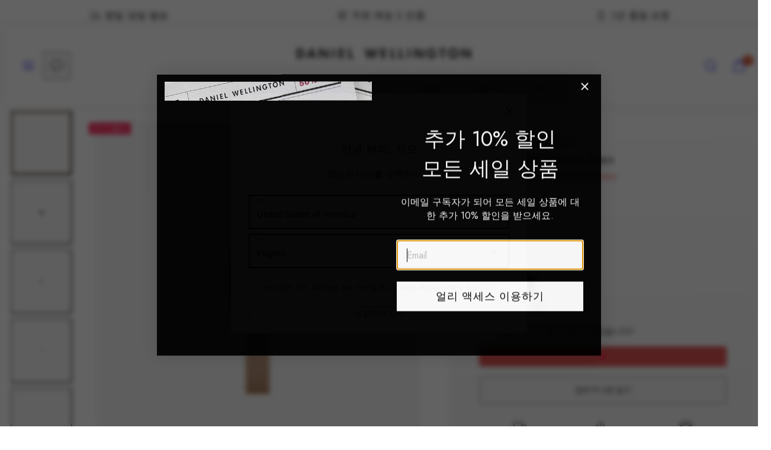

--- FILE ---
content_type: text/html; charset=utf-8
request_url: https://kr.danielwellington.com/products/quadro-mini-melrose-rg-onyx
body_size: 64505
content:
<!doctype html>
<html class="no-js template-product" lang="ko">
  <head>
    <meta charset="utf-8">
    <meta http-equiv="X-UA-Compatible" content="IE=edge">
    <meta name="viewport" content="width=device-width,initial-scale=1">
    <title>Quadro Mini - 로즈 골드 &amp; 블랙 다이얼 | DW</title>
    <link rel="preconnect" href="https://cdn.shopify.com" crossorigin>
    <link rel="preconnect" href="https://fonts.shopifycdn.com" crossorigin>
    
    <style data-shopify>
  @font-face {
    font-family: 'DWCaslonItalic';
    src: url( //kr.danielwellington.com/cdn/shop/t/54/assets/dw-caslon-italic.woff2?v=73751210790884161421763115616 ) format('woff2');
  }

  @font-face {
    font-family: 'DWCaslon';
    src: url( //kr.danielwellington.com/cdn/shop/t/54/assets/dw-caslon.woff2?v=20496372282733223481763115616 ) format('woff2');
  }
  @font-face {
    font-family: 'Jost';
    src: url( //kr.danielwellington.com/cdn/shop/t/54/assets/Jost-Light.woff2?v=32488533668796543541763115616 ) format('woff2');
    font-weight: 300;
    size-adjust: 90%;
  }
  @font-face {
    font-family: 'Jost';
    src: url( //kr.danielwellington.com/cdn/shop/t/54/assets/Jost-Regular.woff2?v=127405624538829602041763115616 ) format('woff2');
    font-weight: 400;
    size-adjust: 90%;
  }
  @font-face {
    font-family: 'Jost';
    src: url( //kr.danielwellington.com/cdn/shop/t/54/assets/Jost-Medium.woff2?v=71645548972911380801763115616 ) format('woff2');
    font-weight: 500;
    size-adjust: 90%;
  }
  @font-face {
    font-family: 'Jost';
    src: url( //kr.danielwellington.com/cdn/shop/t/54/assets/Jost-LightItalic.woff2?v=153904684319026987511763115616 ) format('woff2');
    font-weight: 300;
    font-style: italic;
    size-adjust: 90%;
  }
  @font-face {
    font-family: 'Jost';
    src: url( //kr.danielwellington.com/cdn/shop/t/54/assets/Jost-Italic.woff2?v=99039844060316234571763115616 ) format('woff2');
    font-weight: 400;
    font-style: italic;
    size-adjust: 90%;
  }
  @font-face {
    font-family: 'Jost';
    src: url( //kr.danielwellington.com/cdn/shop/t/54/assets/Jost-MediumItalic.woff2?v=72031567691195890531763115616 ) format('woff2');
    font-weight: 500;
    font-style: italic;
    size-adjust: 90%;
  }
  @font-face {
    font-family: 'BeVietnamPro';
    src: url( //kr.danielwellington.com/cdn/shop/t/54/assets/BeVietnamPro-ExtraLight.woff2?v=93925922560254866691763115616 ) format('woff2');
    font-weight: 200;
    size-adjust: 90%;
  }
  @font-face {
    font-family: 'BeVietnamPro';
    src: url( //kr.danielwellington.com/cdn/shop/t/54/assets/BeVietnamPro-Light.woff2?v=42713738001361157471763115616 ) format('woff2');
    font-weight: 300;
    size-adjust: 90%;
  }
  @font-face {
    font-family: 'BeVietnamPro';
    src: url( //kr.danielwellington.com/cdn/shop/t/54/assets/BeVietnamPro-Regular.woff2?v=54924095310887939301763115616 ) format('woff2');
    font-weight: 400;
    size-adjust: 90%;
  }
  @font-face {
    font-family: 'BeVietnamPro';
    src: url( //kr.danielwellington.com/cdn/shop/t/54/assets/BeVietnamPro-Medium.woff2?v=36500274441372499101763115616 ) format('woff2');
    font-weight: 500;
    size-adjust: 90%;
  }
  @font-face {
    font-family: 'BeVietnamPro';
    src: url( //kr.danielwellington.com/cdn/shop/t/54/assets/BeVietnamPro-ExtraLightItalic.woff2?v=118673757269395048481763115616 ) format('woff2');
    font-weight: 200;
    font-style: italic;
    size-adjust: 90%;
  }
  @font-face {
    font-family: 'BeVietnamPro';
    src: url( //kr.danielwellington.com/cdn/shop/t/54/assets/BeVietnamPro-LightItalic.woff2?v=88466574420185132101763115616 ) format('woff2');
    font-weight: 300;
    font-style: italic;
    size-adjust: 90%;
  }
  @font-face {
    font-family: 'BeVietnamPro';
    src: url( //kr.danielwellington.com/cdn/shop/t/54/assets/BeVietnamPro-Italic.woff2?v=46825540601980752601763115616 ) format('woff2');
    font-weight: 400;
    font-style: italic;
    size-adjust: 90%;
  }
  @font-face {
    font-family: 'BeVietnamPro';
    src: url( //kr.danielwellington.com/cdn/shop/t/54/assets/BeVietnamPro-MediumItalic.woff2?v=39680121161207034711763115616 ) format('woff2');
    font-weight: 500;
    font-style: italic;
    size-adjust: 90%;
  }
  
    @font-face {
      font-family: 'DWFutura';
      src: url( //kr.danielwellington.com/cdn/shop/t/54/assets/dw-futura-light.woff2?v=13624708932343982721763115616 ) format('woff2');
      font-weight: 300;
    }

    @font-face {
      font-family: 'DWFutura';
      src: url( //kr.danielwellington.com/cdn/shop/t/54/assets/dw-futura-book.woff2?v=122627138966523575831763115616 ) format('woff2');
      font-weight: 400;
    }

    @font-face {
      font-family: 'DWFutura';
      src: url( //kr.danielwellington.com/cdn/shop/t/54/assets/dw-futura-demi.woff2?v=114678242951958962871763115616 ) format('woff2');
      font-weight: 700;
    }
  

  /* Colors - Schemes */
  :root,
    .color-default {
      --color-foreground: #000000;
      --color-background: #ffffff;
      --color-button-foreground: #ffffff;
      --color-button-background: #000000;
      --color-outlines: #000000;
      --color-borders: #f4f4f4;
      --color-overlay: #000000;
      --color-overlay-rgb: 0 0 0;

      --color-card-foreground: #000000;
      --color-card-background: #f4f4f4;
      --gradient-card-background: radial-gradient(rgba(0, 8, 28, 1), rgba(58, 64, 47, 1) 100%);
      --color-background-alt: #f0f0f0;
      }
  
    .color-alternative-1 {
      --color-foreground: #000000;
      --color-background: #f4f4f4;
      --color-button-foreground: #ffffff;
      --color-button-background: #00081c;
      --color-outlines: #00081c;
      --color-borders: #f4f4f4;
      --color-overlay: #f4f4f4;
      --color-overlay-rgb: 244 244 244;

      --color-card-foreground: #111111;
      --color-card-background: #f4f4f4;
      --gradient-card-background: #FFFFFF;
      --color-background-alt: #e5e5e5;
      }
  
    .color-alternative-2 {
      --color-foreground: #ffffff;
      --color-background: #000000;
      --color-button-foreground: #000000;
      --color-button-background: #ffffff;
      --color-outlines: #ffffff;
      --color-borders: #f4f4f4;
      --color-overlay: #000000;
      --color-overlay-rgb: 0 0 0;

      --color-card-foreground: #000000;
      --color-card-background: #f4f4f4;
      --gradient-card-background: radial-gradient(rgba(58, 64, 47, 1) 100%);
      --color-background-alt: #0f0f0f;
      }
  
    .color-overlay-scheme {
      --color-foreground: #ffffff;
      --color-background: #b62137;
      --color-button-foreground: #b62137;
      --color-button-background: #ffffff;
      --color-outlines: #ffffff;
      --color-borders: #dddddd;
      --color-overlay: #000000;
      --color-overlay-rgb: 0 0 0;

      --color-card-foreground: #000000;
      --color-card-background: #f5f5f5;
      --gradient-card-background: #FFFFFF;
      --color-background-alt: #d0263f;
      }
  
    .color-scheme-9967c46c-4275-4454-8701-1291ca196ddc {
      --color-foreground: #000000;
      --color-background: #ffffff;
      --color-button-foreground: #000000;
      --color-button-background: #ffffff;
      --color-outlines: #ffffff;
      --color-borders: #dddddd;
      --color-overlay: #000000;
      --color-overlay-rgb: 0 0 0;

      --color-card-foreground: #00081c;
      --color-card-background: #f4f4f4;
      --gradient-card-background: radial-gradient(rgba(58, 64, 47, 1) 100%);
      --color-background-alt: #f0f0f0;
      }
  
    .color-scheme-027210d9-fd4e-47a6-9548-ffe09a5e177d {
      --color-foreground: #ffffff;
      --color-background: #ffffff;
      --color-button-foreground: #000000;
      --color-button-background: #ffffff;
      --color-outlines: #ffffff;
      --color-borders: #f4f4f4;
      --color-overlay: #000000;
      --color-overlay-rgb: 0 0 0;

      --color-card-foreground: #ffffff;
      --color-card-background: #00081c;
      --gradient-card-background: radial-gradient(rgba(0, 8, 28, 1), rgba(58, 64, 47, 1) 100%);
      --color-background-alt: #f0f0f0;
      }
  
    .color-scheme-dcfd73d2-fba5-4d33-b097-1997815148f6 {
      --color-foreground: #ffffff;
      --color-background: #e85f70;
      --color-button-foreground: #e85f70;
      --color-button-background: #ffffff;
      --color-outlines: #ffffff;
      --color-borders: #f4f4f4;
      --color-overlay: #000000;
      --color-overlay-rgb: 0 0 0;

      --color-card-foreground: #000000;
      --color-card-background: #f4f4f4;
      --gradient-card-background: radial-gradient(rgba(0, 8, 28, 1), rgba(58, 64, 47, 1) 100%);
      --color-background-alt: #e44458;
      }
  
    .color-scheme-6afd0990-298c-49d9-8daa-d9b659e1062d {
      --color-foreground: #ffffff;
      --color-background: #2c436c;
      --color-button-foreground: #000000;
      --color-button-background: #ffffff;
      --color-outlines: #ffffff;
      --color-borders: #f4f4f4;
      --color-overlay: #000000;
      --color-overlay-rgb: 0 0 0;

      --color-card-foreground: #000000;
      --color-card-background: #f4f4f4;
      --gradient-card-background: radial-gradient(rgba(0, 8, 28, 1), rgba(58, 64, 47, 1) 100%);
      --color-background-alt: #355082;
      }
  
    .color-scheme-ee100514-e8e1-40fd-bbb6-fb49af62f640 {
      --color-foreground: #000000;
      --color-background: #93e2bb;
      --color-button-foreground: #ffffff;
      --color-button-background: #000000;
      --color-outlines: #000000;
      --color-borders: #f4f4f4;
      --color-overlay: #000000;
      --color-overlay-rgb: 0 0 0;

      --color-card-foreground: #93e2bb;
      --color-card-background: #141d2b;
      --gradient-card-background: radial-gradient(rgba(0, 8, 28, 1), rgba(58, 64, 47, 1) 100%);
      --color-background-alt: #7bdcac;
      }
  
    .color-scheme-63a3704c-0bec-4e7b-93a7-7e1a52b63078 {
      --color-foreground: #000000;
      --color-background: #ffffff;
      --color-button-foreground: #000000;
      --color-button-background: #ffffff;
      --color-outlines: #000000;
      --color-borders: #f4f4f4;
      --color-overlay: #000000;
      --color-overlay-rgb: 0 0 0;

      --color-card-foreground: #000000;
      --color-card-background: #f4f4f4;
      --gradient-card-background: radial-gradient(rgba(0, 8, 28, 1), rgba(58, 64, 47, 1) 100%);
      --color-background-alt: #f0f0f0;
      }
  
    .color-scheme-1c3482c7-2148-40e9-938e-6fb5c58318d2 {
      --color-foreground: #111111;
      --color-background: #ffffff;
      --color-button-foreground: #ffffff;
      --color-button-background: #85714d;
      --color-outlines: #000000;
      --color-borders: #dddddd;
      --color-overlay: #000000;
      --color-overlay-rgb: 0 0 0;

      --color-card-foreground: #000000;
      --color-card-background: #f4f4f4;
      --gradient-card-background: radial-gradient(rgba(0, 8, 28, 1), rgba(58, 64, 47, 1) 100%);
      --color-background-alt: #f0f0f0;
      }
  
    .color-scheme-24028163-e695-4c0d-9a18-b4377a8ed802 {
      --color-foreground: #ffffff;
      --color-background: #0d4831;
      --color-button-foreground: #0d4831;
      --color-button-background: #ffffff;
      --color-outlines: #ffffff;
      --color-borders: #f4f4f4;
      --color-overlay: #0d4831;
      --color-overlay-rgb: 13 72 49;

      --color-card-foreground: #ffffff;
      --color-card-background: #0d4831;
      --gradient-card-background: radial-gradient(rgba(0, 8, 28, 1), rgba(58, 64, 47, 1) 100%);
      --color-background-alt: #126243;
      }
  
    .color-scheme-a80267e6-d757-4d2a-b011-b8db3a3a2069 {
      --color-foreground: #000000;
      --color-background: #ffffff;
      --color-button-foreground: #bbbbbb;
      --color-button-background: rgba(0,0,0,0);
      --color-outlines: #000000;
      --color-borders: #f4f4f4;
      --color-overlay: #000000;
      --color-overlay-rgb: 0 0 0;

      --color-card-foreground: #ffffff;
      --color-card-background: #000000;
      --gradient-card-background: radial-gradient(rgba(0, 8, 28, 1), rgba(58, 64, 47, 1) 100%);
      --color-background-alt: #f0f0f0;
      }
  

  body, .color-default, .color-alternative-1, .color-alternative-2, .color-overlay-scheme, .color-scheme-9967c46c-4275-4454-8701-1291ca196ddc, .color-scheme-027210d9-fd4e-47a6-9548-ffe09a5e177d, .color-scheme-dcfd73d2-fba5-4d33-b097-1997815148f6, .color-scheme-6afd0990-298c-49d9-8daa-d9b659e1062d, .color-scheme-ee100514-e8e1-40fd-bbb6-fb49af62f640, .color-scheme-63a3704c-0bec-4e7b-93a7-7e1a52b63078, .color-scheme-1c3482c7-2148-40e9-938e-6fb5c58318d2, .color-scheme-24028163-e695-4c0d-9a18-b4377a8ed802, .color-scheme-a80267e6-d757-4d2a-b011-b8db3a3a2069 {
    color: var(--color-foreground);
    background-color: var(--color-background);
  }

  :root {
    --ideal-width: 1280px;
    --container-inner-width: min(100vw - var(--container-margin)*2  , var(--ideal-width));

     /* Colors - Status indicator */
    --success: #31862D;
    --success-foreground: #FFFFFF;
    --error: #DD4242;
    --error-foreground: #FFFFFF;

    /* Colors - Special colors */--cart-dot-foreground: #fff;--cart-dot-background: #c72d00;
    --soldout: ;
    --placeholder-bg: rgba(233, 233, 233);
    --review-stars: #85714d;


    /* Typography - Base/Body */
    --font-body-family: Jost, sans-serif;
    --font-body-weight: 300; /* ... */
    --font-body-line-height: 1.3;
    --font-body-letter-spacing: 0.01em;
    --font-body-text-transform: none;

    /* Typography - Heading/Titles */
    --font-heading-family: Jost, sans-serif;
    --font-heading-weight: 500;
    --font-heading-line-height: 1;
    --font-heading-letter-spacing: 0.01em;
    --font-heading-text-transform: none;

    /* Typography - Subheading/Subtitle */--font-subheader-family: var(--font-heading-family);
    --font-subheader-style: var(--font-heading-style);
    --font-subheader-weight: var(--font-heading-weight);--font-subheader-text-transform: none;
    --font-subheader-line-height: ;
    --font-subheader-letter-spacing: 0.01em;

    /* Typography - Buttons */--font-button-family: var(--font-body-family);
    --font-button-style: var(--font-body-style);
    --font-button-weight: var(--font-body-weight);--font-button-text-transform: uppercase;
    --font-button-size: 16px;
    --font-button-letter-spacing: 0.16em;

    /* Typography - Site header */--font-site-header-family: var(--font-heading-family);
    --font-site-header-style: var(--font-heading-style);
    --font-site-header-weight: var(--font-heading-weight);--font-site-header-text-transform: none;
    --font-site-header-size: 16px;
    --font-site-header-letter-spacing: 0.01em;

    /* Typography - Navigation */--font-navigation-family: var(--font-heading-family);
    --font-navigation-style: var(--font-heading-style);
    --font-navigation-weight: var(--font-heading-weight);--font-navigation-text-transform: none;

    --font-navigation-size: 15px;
    --font-navigation-line-height: 1.5;
    --font-navigation-letter-spacing: 0.01em;

    /* Badges */--font-badge-family: var(--font-body-family);
    --font-badge-style: var(--font-body-style);
    --font-badge-weight: var(--font-body-weight);--font-badge-text-transform: uppercase;

    --font-badge-size: 10px;
    --font-badge-letter-spacing: 0.15em;
    --badge-border-radius: 0px;

    /* Drawers */
    --drawers-overlay-alpha: 0.64;
    --drawers-overlay-blur: 10px;

    /* Modals */
    --modals-overlay-alpha: 0.3;
    --modals-overlay-blur: 4px;

    /* Cards */
    --card-border-radius: 0px;
    --card-body-padding: 16px;
    --card-media-padding: 16px;

    /* Aesthetics */
    --button-border-radius: 0px;
    --button-padding: 0.9em 2.6em;
    --button-round-padding: 0.9em;
    --modal-border-radius: 0px;
    --icon-stroke: 1.4;
    --icon-stroke-px: 1.4px;--br-img: 0px;/* Forms and inputs */
    --input-background: #FFFFFF;
    --input-foreground: #111111;
    --input-border-width: 1px;
    --input-border-color: #DDDDDD;
    --input-border-radius: 0;
    /* --input-box-shadow: inset 2px 2px 8px rgba(0,0,0,.25); */
    --input-box-shadow: 0;
    --input-letter-spacing: 0;

    /* Other */--css-icon-close: url("data:image/svg+xml,%3Csvg version='1.1' xmlns='http://www.w3.org/2000/svg' x='0px' y='0px' width='44px' height='44px' viewBox='0 0 44 44' %3E%3Cstyle type='text/css'%3E .line%7Bfill:none;stroke:%23000000;stroke-linecap:round;stroke-width:1.4;stroke-linejoin:round;%7D%0A%3C/style%3E%3Ccircle cx='22' cy='22' r='18' fill='%23ffffff' /%3E%3Cline class='line' x1='27' y1='17' x2='17' y2='27'/%3E%3Cline class='line' x1='17' y1='17' x2='27' y2='27'/%3E%3C/svg%3E");
    --css-icon-full-screen: url("data:image/svg+xml,%3Csvg version='1.1' xmlns='http://www.w3.org/2000/svg' x='0px' y='0px' width='44px' height='44px' viewBox='0 0 44 44' %3E%3Cstyle type='text/css'%3E .line%7Bfill:none;stroke:%23000000;stroke-linecap:round;stroke-width:1.4;stroke-linejoin:round;%7D%0A%3C/style%3E%3Ccircle cx='22' cy='22' r='18' fill='%23ffffff' /%3E%3Cpolyline class='line' points='15 20 15 15 20 15'/%3E %3Cpolyline class='line' points='24 15 29 15 29 20'/%3E %3Cpolyline class='line' points='29 24 29 29 24 29'/%3E %3Cpolyline class='line' points='20 29 15 29 15 24'/%3E %3Cline class='line' x1='15' y1='15' x2='19' y2='19'/%3E %3Cline class='line' x1='29' y1='15' x2='25' y2='19'/%3E %3Cline class='line' x1='29' y1='29' x2='25' y2='25'/%3E %3Cline class='line' x1='15' y1='29' x2='19' y2='25'/%3E%3C/svg%3E");
    --css-icon-zoom-in: url("data:image/svg+xml,%3Csvg version='1.1' xmlns='http://www.w3.org/2000/svg' x='0px' y='0px' width='44px' height='44px' viewBox='0 0 44 44' %3E%3Cstyle type='text/css'%3E .line%7Bfill:none;stroke:%23000000;stroke-linecap:round;stroke-width:1.4;stroke-linejoin:round;%7D%0A%3C/style%3E%3Ccircle cx='22' cy='22' r='18' fill='%23ffffff' /%3E%3Ccircle class='line' cx='21' cy='21' r='6'/%3E%3Cline class='line' x1='21' y1='19' x2='21' y2='23'/%3E%3Cline class='line' x1='19' y1='21' x2='23' y2='21'/%3E%3Cline class='line' x1='29.6' y1='29.6' x2='25.2' y2='25.2'/%3E%3C/svg%3E");
    --sticky-header-margin-top: 0;
  }

  html {font-size: 62.5%;

    --gutter: 10px;
    --container-margin: 10px;
    --grid-gap: 10px;--max-col-width: 97px
  }

  h3.card-title.h5 {
    font-size: 1.6rem;
  }

  @media only screen and (min-width: 768px) {
    html {font-size: 52.083333333333336%;
      --gutter: 10px;
      --container-margin: 10px;
    }

    :root {
      --card-body-padding: 24px;
      --card-media-padding: 24px;
    }

    h3.card-title.h5 {
      font-size: 1.8rem;
    }
  }/* ---------- */
  /* TYPOGRAPHY */
  body     { --font-size: 1.6rem }
  h1,.h1   { --font-size: 3.2rem }
  h2,.h2   { --font-size: 2.6rem }
  h3,.h3   { --font-size: 2.2rem }
  h4,.h4   { --font-size: 2.0rem }
  h5,.h5   { --font-size: 1.8rem }
  h6,.h6   { --font-size: 1.6rem }
  .caption { --font-size: 1.2rem }

  body, .font-body {
    font-size: var(--font-size);
    font-family: var(--font-body-family);
    font-style: var(--font-body-style);
    font-weight: var(--font-body-weight);
    line-height: var(--font-body-line-height);
    letter-spacing: var(--font-body-letter-spacing);
  }

  h1,h2,h3,h4,h5,h6,
  .h1,.h2,.h3,.h4,.h5,.h6 {
    font-size: var(--font-size);
    font-family: var(--font-heading-family);
    font-style: var(--font-heading-style);
    font-weight: var(--font-heading-weight);
    line-height: var(--font-heading-line-height);
    letter-spacing: var(--font-heading-letter-spacing);
    text-transform: var(--font-heading-text-transform);
    word-break: break-word;
  }

  @media only screen and (min-width: 768px) {
    body     { --font-size: 1.8rem }
    h1,.h1   { --font-size: 4.0rem }
    h2,.h2   { --font-size: 3.2rem }
    h3,.h3   { --font-size: 2.6rem }
    h4,.h4   { --font-size: 2.2rem }
    h5,.h5   { --font-size: 2.0rem }
    h6,.h6   { --font-size: 1.8rem }
    .caption { --font-size: 1.4rem }
  }

  /* Size modifiers */
  .size--nano, .rte.size--nano *              { font-size: calc(var(--font-size)*0.65) }
  .size--tiny, .rte.size--tiny *              { font-size: calc(var(--font-size)*0.75) }
  .size--small, .rte.size--small *            { font-size: calc(var(--font-size)*0.85) }
  .size--default, .rte.size--default *        { font-size: var(--font-size) }
  .size--large, .rte.size--large *            { font-size: calc(var(--font-size)*1.25) }
  .size--huge, .rte.size--huge *              { font-size: calc(var(--font-size)*1.50) }
  .size--gigantic, .rte.size--gigantic *      { font-size: calc(var(--font-size)*2.00) }
  .size--outrageous, .rte.size--outrageous *  { font-size: calc(var(--font-size)*3.00) }

  .btn.size--nano       { font-size: calc(var(--font-button-size)*0.65) !important }
  .btn.size--tiny       { font-size: calc(var(--font-button-size)*0.75) !important }
  .btn.size--small      { font-size: calc(var(--font-button-size)*0.85) !important }
  .btn.size--default    { font-size: var(--font-button-size) !important }
  .btn.size--large      { font-size: calc(var(--font-button-size)*1.25) !important }
  .btn.size--huge       { font-size: calc(var(--font-button-size)*1.50) !important }
  .btn.size--gigantic   { font-size: calc(var(--font-button-size)*2.00) !important }
  .btn.size--outrageous { font-size: calc(var(--font-button-size)*3.00) !important }

  @media only screen and (min-width: 768px) {
    .sm-size--nano, .rte.sm-size--nano *              { font-size: calc(var(--font-size)*0.65) }
    .sm-size--tiny, .rte.sm-size--tiny *              { font-size: calc(var(--font-size)*0.75) }
    .sm-size--small, .rte.sm-size--small *            { font-size: calc(var(--font-size)*0.85) }
    .sm-size--default, .rte.sm-size--default *        { font-size: var(--font-size) }
    .sm-size--large, .rte.sm-size--large *            { font-size: calc(var(--font-size)*1.25) }
    .sm-size--huge, .rte.sm-size--huge *              { font-size: calc(var(--font-size)*1.50) }
    .sm-size--gigantic, .rte.sm-size--gigantic *      { font-size: calc(var(--font-size)*2.00) }
    .sm-size--outrageous, .rte.sm-size--outrageous *  { font-size: calc(var(--font-size)*3.00) }

    .btn.sm-size--nano       { font-size: calc(var(--font-button-size)*0.65) !important }
    .btn.sm-size--tiny       { font-size: calc(var(--font-button-size)*0.75) !important }
    .btn.sm-size--small      { font-size: calc(var(--font-button-size)*0.85) !important }
    .btn.sm-size--default    { font-size: var(--font-button-size) !important }
    .btn.sm-size--large      { font-size: calc(var(--font-button-size)*1.25) !important }
    .btn.sm-size--huge       { font-size: calc(var(--font-button-size)*1.50) !important }
    .btn.sm-size--gigantic   { font-size: calc(var(--font-button-size)*2.00) !important }
    .btn.sm-size--outrageous { font-size: calc(var(--font-button-size)*3.00) !important }
  }

  /* Style modifiers */
  .style--subdued   { opacity: 0.65 }
  .style--semisubdued   { opacity: 0.8 }

  .subheading {
    font-family: var(--font-subheader-family);
    font-weight: var(--font-subheader-weight);
    font-style: var(--font-subheader-style);
    letter-spacing: var(--font-subheader-letter-spacing);
    line-height:  var(--font-subheader-line-height);
    text-transform: var(--font-subheader-text-transform);
  }@media only screen and (min-width: 768px) {
    .gridy-arrows {
      opacity: 0 !important;
      transform: scale(0.95) !important;
      transition: all 0.3s ease-in-out !important;
    }
    .gridy-slider:hover .gridy-arrows {
      opacity: 1 !important;
      transform: scale(1.0) !important;
    }
  }</style>


    <link href="//kr.danielwellington.com/cdn/shop/t/54/assets/accessibility.css?v=174631289041109211661763115616" rel="stylesheet" type="text/css" media="all" />
    <link href="//kr.danielwellington.com/cdn/shop/t/54/assets/reset.css?v=182623807648164772411763115616" rel="stylesheet" type="text/css" media="all" />
    <link href="//kr.danielwellington.com/cdn/shop/t/54/assets/critical.css?v=126861760556125309591763115616" rel="stylesheet" type="text/css" media="all" />
    <link href="//kr.danielwellington.com/cdn/shop/t/54/assets/template-product.css?v=146358850456561603081763115616" rel="stylesheet" type="text/css" media="all" />
    <link href="//kr.danielwellington.com/cdn/shop/t/54/assets/component-grid.css?v=140018281272922422431763115616" rel="stylesheet" type="text/css" media="all" />
    <link href="//kr.danielwellington.com/cdn/shop/t/54/assets/component-card.css?v=103033131275040194831763115616" rel="stylesheet" type="text/css" media="all" />
    <link href="//kr.danielwellington.com/cdn/shop/t/54/assets/component-gridy-slider.css?v=97682271239653761771763115616" rel="stylesheet" type="text/css" media="all" />
    
    
    <link rel="preload" as="font" fetchpriority="high" href="//kr.danielwellington.com/cdn/shop/t/54/assets/Jost-Light.woff2?v=32488533668796543541763115616" type="font/woff2" crossorigin>
    <link rel="preload" as="font" fetchpriority="high" href="//kr.danielwellington.com/cdn/shop/t/54/assets/Jost-Medium.woff2?v=71645548972911380801763115616" type="font/woff2" crossorigin>
    <link rel="preload" as="style" fetchpriority="low" href="//kr.danielwellington.com/cdn/shop/t/54/assets/animations.css?v=174467380770972190571763115616" onload="this.rel='stylesheet'">
    <link rel="preload" as="style" fetchpriority="low" href="//kr.danielwellington.com/cdn/shop/t/54/assets/component-product-form.css?v=176190798429204325711763545409" onload="this.rel='stylesheet'">
    <link rel="preload" as="image" href="//kr.danielwellington.com/cdn/shop/files/pfyravjxltjjvklusbdx.png?v=1687873130&width=800" media="(min-width: 768px)">
    
    <link rel="stylesheet" href="//kr.danielwellington.com/cdn/shop/t/54/assets/component-cart.css?v=137283721324838230651763115616" media="print" onload="this.media='all'">
    
    
    <noscript>
    <link href="//kr.danielwellington.com/cdn/shop/t/54/assets/animations.css?v=174467380770972190571763115616" rel="stylesheet" type="text/css" media="all" />
    <link href="//kr.danielwellington.com/cdn/shop/t/54/assets/component-product-form.css?v=176190798429204325711763545409" rel="stylesheet" type="text/css" media="all" />
    <link href="//kr.danielwellington.com/cdn/shop/t/54/assets/component-cart.css?v=137283721324838230651763115616" rel="stylesheet" type="text/css" media="all" />
    </noscript>

    <script src="//kr.danielwellington.com/cdn/shop/t/54/assets/dw-datalayer.js?v=37468693240925164801763115616" defer></script>
    

    
    <script type="text/javascript" src="//kr.danielwellington.com/cdn/shop/t/54/assets/global.js?v=151128473066171736851763115616" defer></script>
    <script src="//kr.danielwellington.com/cdn/shop/t/54/assets/dw-affiliates.js?v=147543772838227517911763115616" defer></script>
    <script type="text/javascript" data-loading="lazy" data-src="//kr.danielwellington.com/cdn/shop/t/54/assets/component-predictive-search.js?v=60418309018047240721763115616"></script>
    <script type="text/javascript" src="//kr.danielwellington.com/cdn/shop/t/54/assets/component-product-form.js?v=155584116461278026891763115616" defer></script>
    <script type="text/javascript" src="//kr.danielwellington.com/cdn/shop/t/54/assets/component-animations.js?v=106395632766080296651763115616" defer></script>

    <script>window.performance && window.performance.mark && window.performance.mark('shopify.content_for_header.start');</script><meta id="shopify-digital-wallet" name="shopify-digital-wallet" content="/68539220257/digital_wallets/dialog">
<link rel="alternate" type="application/json+oembed" href="https://kr.danielwellington.com/products/quadro-mini-melrose-rg-onyx.oembed">
<script async="async" src="/checkouts/internal/preloads.js?locale=ko-KR"></script>
<script id="shopify-features" type="application/json">{"accessToken":"2fbaf9c57423a6c15bc3a39cd118a062","betas":["rich-media-storefront-analytics"],"domain":"kr.danielwellington.com","predictiveSearch":false,"shopId":68539220257,"locale":"ko"}</script>
<script>var Shopify = Shopify || {};
Shopify.shop = "daniel-wellington-korea.myshopify.com";
Shopify.locale = "ko";
Shopify.currency = {"active":"KRW","rate":"1.0"};
Shopify.country = "KR";
Shopify.theme = {"name":"T3 BF","id":182441935137,"schema_name":"Taiga","schema_version":"3.9.0","theme_store_id":null,"role":"main"};
Shopify.theme.handle = "null";
Shopify.theme.style = {"id":null,"handle":null};
Shopify.cdnHost = "kr.danielwellington.com/cdn";
Shopify.routes = Shopify.routes || {};
Shopify.routes.root = "/";</script>
<script type="module">!function(o){(o.Shopify=o.Shopify||{}).modules=!0}(window);</script>
<script>!function(o){function n(){var o=[];function n(){o.push(Array.prototype.slice.apply(arguments))}return n.q=o,n}var t=o.Shopify=o.Shopify||{};t.loadFeatures=n(),t.autoloadFeatures=n()}(window);</script>
<script id="shop-js-analytics" type="application/json">{"pageType":"product"}</script>
<script defer="defer" async type="module" src="//kr.danielwellington.com/cdn/shopifycloud/shop-js/modules/v2/client.init-shop-cart-sync_2HxNrAMI.ko.esm.js"></script>
<script defer="defer" async type="module" src="//kr.danielwellington.com/cdn/shopifycloud/shop-js/modules/v2/chunk.common_CcmbphrQ.esm.js"></script>
<script type="module">
  await import("//kr.danielwellington.com/cdn/shopifycloud/shop-js/modules/v2/client.init-shop-cart-sync_2HxNrAMI.ko.esm.js");
await import("//kr.danielwellington.com/cdn/shopifycloud/shop-js/modules/v2/chunk.common_CcmbphrQ.esm.js");

  window.Shopify.SignInWithShop?.initShopCartSync?.({"fedCMEnabled":true,"windoidEnabled":true});

</script>
<script>(function() {
  var isLoaded = false;
  function asyncLoad() {
    if (isLoaded) return;
    isLoaded = true;
    var urls = ["https:\/\/static.klaviyo.com\/onsite\/js\/klaviyo.js?company_id=XcCfer\u0026shop=daniel-wellington-korea.myshopify.com","https:\/\/cdn.shopify.com\/s\/files\/1\/0685\/3922\/0257\/t\/3\/assets\/zendesk-embeddable.js?v=1679916571\u0026shop=daniel-wellington-korea.myshopify.com","https:\/\/storage.googleapis.com\/prd-bb-scripts\/brandbassador\/bb-frontend.js?shop=daniel-wellington-korea.myshopify.com","https:\/\/d38xvr37kwwhcm.cloudfront.net\/js\/grin-sdk.js?shop=daniel-wellington-korea.myshopify.com"];
    for (var i = 0; i < urls.length; i++) {
      var s = document.createElement('script');
      s.type = 'text/javascript';
      s.async = true;
      s.src = urls[i];
      var x = document.getElementsByTagName('script')[0];
      x.parentNode.insertBefore(s, x);
    }
  };
  if(window.attachEvent) {
    window.attachEvent('onload', asyncLoad);
  } else {
    window.addEventListener('load', asyncLoad, false);
  }
})();</script>
<script id="__st">var __st={"a":68539220257,"offset":32400,"reqid":"5f050b62-706e-4adb-b71b-8b39d36da007-1763737863","pageurl":"kr.danielwellington.com\/products\/quadro-mini-melrose-rg-onyx","u":"0759202ecbd3","p":"product","rtyp":"product","rid":8290170175777};</script>
<script>window.ShopifyPaypalV4VisibilityTracking = true;</script>
<script id="captcha-bootstrap">!function(){'use strict';const t='contact',e='account',n='new_comment',o=[[t,t],['blogs',n],['comments',n],[t,'customer']],c=[[e,'customer_login'],[e,'guest_login'],[e,'recover_customer_password'],[e,'create_customer']],r=t=>t.map((([t,e])=>`form[action*='/${t}']:not([data-nocaptcha='true']) input[name='form_type'][value='${e}']`)).join(','),a=t=>()=>t?[...document.querySelectorAll(t)].map((t=>t.form)):[];function s(){const t=[...o],e=r(t);return a(e)}const i='password',u='form_key',d=['recaptcha-v3-token','g-recaptcha-response','h-captcha-response',i],f=()=>{try{return window.sessionStorage}catch{return}},m='__shopify_v',_=t=>t.elements[u];function p(t,e,n=!1){try{const o=window.sessionStorage,c=JSON.parse(o.getItem(e)),{data:r}=function(t){const{data:e,action:n}=t;return t[m]||n?{data:e,action:n}:{data:t,action:n}}(c);for(const[e,n]of Object.entries(r))t.elements[e]&&(t.elements[e].value=n);n&&o.removeItem(e)}catch(o){console.error('form repopulation failed',{error:o})}}const l='form_type',E='cptcha';function T(t){t.dataset[E]=!0}const w=window,h=w.document,L='Shopify',v='ce_forms',y='captcha';let A=!1;((t,e)=>{const n=(g='f06e6c50-85a8-45c8-87d0-21a2b65856fe',I='https://cdn.shopify.com/shopifycloud/storefront-forms-hcaptcha/ce_storefront_forms_captcha_hcaptcha.v1.5.2.iife.js',D={infoText:'hCaptcha에 의해 보호됨',privacyText:'개인정보 보호',termsText:'약관'},(t,e,n)=>{const o=w[L][v],c=o.bindForm;if(c)return c(t,g,e,D).then(n);var r;o.q.push([[t,g,e,D],n]),r=I,A||(h.body.append(Object.assign(h.createElement('script'),{id:'captcha-provider',async:!0,src:r})),A=!0)});var g,I,D;w[L]=w[L]||{},w[L][v]=w[L][v]||{},w[L][v].q=[],w[L][y]=w[L][y]||{},w[L][y].protect=function(t,e){n(t,void 0,e),T(t)},Object.freeze(w[L][y]),function(t,e,n,w,h,L){const[v,y,A,g]=function(t,e,n){const i=e?o:[],u=t?c:[],d=[...i,...u],f=r(d),m=r(i),_=r(d.filter((([t,e])=>n.includes(e))));return[a(f),a(m),a(_),s()]}(w,h,L),I=t=>{const e=t.target;return e instanceof HTMLFormElement?e:e&&e.form},D=t=>v().includes(t);t.addEventListener('submit',(t=>{const e=I(t);if(!e)return;const n=D(e)&&!e.dataset.hcaptchaBound&&!e.dataset.recaptchaBound,o=_(e),c=g().includes(e)&&(!o||!o.value);(n||c)&&t.preventDefault(),c&&!n&&(function(t){try{if(!f())return;!function(t){const e=f();if(!e)return;const n=_(t);if(!n)return;const o=n.value;o&&e.removeItem(o)}(t);const e=Array.from(Array(32),(()=>Math.random().toString(36)[2])).join('');!function(t,e){_(t)||t.append(Object.assign(document.createElement('input'),{type:'hidden',name:u})),t.elements[u].value=e}(t,e),function(t,e){const n=f();if(!n)return;const o=[...t.querySelectorAll(`input[type='${i}']`)].map((({name:t})=>t)),c=[...d,...o],r={};for(const[a,s]of new FormData(t).entries())c.includes(a)||(r[a]=s);n.setItem(e,JSON.stringify({[m]:1,action:t.action,data:r}))}(t,e)}catch(e){console.error('failed to persist form',e)}}(e),e.submit())}));const S=(t,e)=>{t&&!t.dataset[E]&&(n(t,e.some((e=>e===t))),T(t))};for(const o of['focusin','change'])t.addEventListener(o,(t=>{const e=I(t);D(e)&&S(e,y())}));const B=e.get('form_key'),M=e.get(l),P=B&&M;t.addEventListener('DOMContentLoaded',(()=>{const t=y();if(P)for(const e of t)e.elements[l].value===M&&p(e,B);[...new Set([...A(),...v().filter((t=>'true'===t.dataset.shopifyCaptcha))])].forEach((e=>S(e,t)))}))}(h,new URLSearchParams(w.location.search),n,t,e,['guest_login'])})(!0,!0)}();</script>
<script integrity="sha256-52AcMU7V7pcBOXWImdc/TAGTFKeNjmkeM1Pvks/DTgc=" data-source-attribution="shopify.loadfeatures" defer="defer" src="//kr.danielwellington.com/cdn/shopifycloud/storefront/assets/storefront/load_feature-81c60534.js" crossorigin="anonymous"></script>
<script data-source-attribution="shopify.dynamic_checkout.dynamic.init">var Shopify=Shopify||{};Shopify.PaymentButton=Shopify.PaymentButton||{isStorefrontPortableWallets:!0,init:function(){window.Shopify.PaymentButton.init=function(){};var t=document.createElement("script");t.src="https://kr.danielwellington.com/cdn/shopifycloud/portable-wallets/latest/portable-wallets.ko.js",t.type="module",document.head.appendChild(t)}};
</script>
<script data-source-attribution="shopify.dynamic_checkout.buyer_consent">
  function portableWalletsHideBuyerConsent(e){var t=document.getElementById("shopify-buyer-consent"),n=document.getElementById("shopify-subscription-policy-button");t&&n&&(t.classList.add("hidden"),t.setAttribute("aria-hidden","true"),n.removeEventListener("click",e))}function portableWalletsShowBuyerConsent(e){var t=document.getElementById("shopify-buyer-consent"),n=document.getElementById("shopify-subscription-policy-button");t&&n&&(t.classList.remove("hidden"),t.removeAttribute("aria-hidden"),n.addEventListener("click",e))}window.Shopify?.PaymentButton&&(window.Shopify.PaymentButton.hideBuyerConsent=portableWalletsHideBuyerConsent,window.Shopify.PaymentButton.showBuyerConsent=portableWalletsShowBuyerConsent);
</script>
<script data-source-attribution="shopify.dynamic_checkout.cart.bootstrap">document.addEventListener("DOMContentLoaded",(function(){function t(){return document.querySelector("shopify-accelerated-checkout-cart, shopify-accelerated-checkout")}if(t())Shopify.PaymentButton.init();else{new MutationObserver((function(e,n){t()&&(Shopify.PaymentButton.init(),n.disconnect())})).observe(document.body,{childList:!0,subtree:!0})}}));
</script>
<link rel="stylesheet" media="screen" href="//kr.danielwellington.com/cdn/shop/t/54/compiled_assets/styles.css?6908">
<script id="sections-script" data-sections="product-recommendations" defer="defer" src="//kr.danielwellington.com/cdn/shop/t/54/compiled_assets/scripts.js?6908"></script>
<script id="snippets-script" data-snippets="dw-product-template-compatible-products" defer="defer" src="//kr.danielwellington.com/cdn/shop/t/54/compiled_assets/snippet-scripts.js?6908"></script>
<script>window.performance && window.performance.mark && window.performance.mark('shopify.content_for_header.end');</script>

    <meta name="description" content="Quandro Mini 로즈 골드. Daniel Wellington의 역사상 가장 작은 시계. 교체형 패브릭 라이크 메쉬 브레이슬릿 포함. Daniel Wellington 온라인 사이트에서 구매하세요.">
    <meta name="robots" content="all">

    <link rel="canonical" href="https://kr.danielwellington.com/products/quadro-mini-melrose-rg-onyx">    <meta property="og:site_name" content="Daniel Wellington">
    <meta property="og:url" content="https://kr.danielwellington.com/products/quadro-mini-melrose-rg-onyx">
    <meta property="og:title" content="Quadro Mini - 로즈 골드 &amp; 블랙 다이얼 | DW">
    <meta property="og:type" content="product">
    <meta property="og:description" content="Quandro Mini 로즈 골드. Daniel Wellington의 역사상 가장 작은 시계. 교체형 패브릭 라이크 메쉬 브레이슬릿 포함. Daniel Wellington 온라인 사이트에서 구매하세요.">

    <meta property="og:image" content="http://kr.danielwellington.com/cdn/shop/files/pfyravjxltjjvklusbdx.png?v=1687873130">
    <meta property="og:image:secure_url" content="https://kr.danielwellington.com/cdn/shop/files/pfyravjxltjjvklusbdx.png?v=1687873130">
    <meta property="og:image:width" content="2000">
    <meta property="og:image:height" content="2000">

    <meta property="og:price:amount" content="124.000">
    <meta property="og:price:currency" content="KRW">
    <meta name="twitter:card" content="summary_large_image">
    <meta name="twitter:title" content="Quadro Mini - 로즈 골드 &amp; 블랙 다이얼 | DW">
    <meta name="twitter:description" content="Quandro Mini 로즈 골드. Daniel Wellington의 역사상 가장 작은 시계. 교체형 패브릭 라이크 메쉬 브레이슬릿 포함. Daniel Wellington 온라인 사이트에서 구매하세요.">

    <script>
      document.documentElement.className = document.documentElement.className.replace('no-js', 'js');
    </script>

    

    <meta name="theme-color" content="">
    <link rel="shortcut icon" href="//kr.danielwellington.com/cdn/shop/files/black_dw_logo.png?crop=center&height=32&v=1677844955&width=32" type="image/png" />
    


      
        
        <link rel="alternate" hreflang="x-default" href="https://www.danielwellington.com/products/quadro-mini-melrose-rg-onyx">


    
              <link rel="alternate" hreflang="en-AU" href="https://au.danielwellington.com/products/quadro-mini-melrose-rg-onyx">
              <link rel="alternate" hreflang="en-US" href="https://us.danielwellington.com/products/quadro-mini-melrose-rg-onyx">
              <link rel="alternate" hreflang="en-GB" href="https://uk.danielwellington.com/products/quadro-mini-melrose-rg-onyx">
              <link rel="alternate" hreflang="ko-KR" href="https://kr.danielwellington.com/products/quadro-mini-melrose-rg-onyx">
              <link rel="alternate" hreflang="en-MY" href="https://my.danielwellington.com/products/quadro-mini-melrose-rg-onyx">
              <link rel="alternate" hreflang="ja-JP" href="https://jp.danielwellington.com/products/quadro-mini-melrose-rg-onyx">
              <link rel="alternate" hreflang="en-IN" href="https://in.danielwellington.com/products/quadro-mini-melrose-rg-onyx">
<script>
    const amountToMajor = (amount) => amount / 100;const UTM_STORAGE_KEY = 'sp_utm';
    const REFERRER_STORAGE_KEY = 'sp_ref';

    function getUtmParamsFromUrl() {
        const urlParams = new URLSearchParams(window.location.search);
        const utm = {};
        urlParams.forEach((value, key) => {
            if (key.startsWith('utm_') || key === 'gclid') {
                utm[key] = value;
            }
        });
        return Object.keys(utm).length > 0 ? utm : null;
    }

    function storeRefParams() {
        const urlParams = new URLSearchParams(window.location.search);

        const referrer = urlParams.get(REFERRER_STORAGE_KEY) || document.referrer;
        if (referrer && !referrer.includes('danielwellington.com')) {
            window.sessionStorage.setItem(REFERRER_STORAGE_KEY, referrer);
        }

        const utm = getUtmParamsFromUrl();
        if (!utm) {
            return;
        }

        window.sessionStorage.setItem(UTM_STORAGE_KEY, JSON.stringify(utm));
    }

    function clearRefFromStorage() {
        window.sessionStorage.removeItem(UTM_STORAGE_KEY);
        window.sessionStorage.removeItem(REFERRER_STORAGE_KEY);
    }

    function addRefToSnowplow(tony) {
        const utmParams = window.sessionStorage.getItem(UTM_STORAGE_KEY);
        if (utmParams) {
            const utm = JSON.parse(utmParams);
            const currentUrl = new URL(window.location.href);
            Object.keys(utm).forEach((key) => {
                currentUrl.searchParams.append(key, utm[key]);
            });
            tony('setCustomUrl', currentUrl.href);
        }

        const spReferrer = window.sessionStorage.getItem(REFERRER_STORAGE_KEY);
        if (spReferrer) {
            tony('setReferrerUrl', spReferrer);
        }
    }

    


    const trackingUrl = 'https://t.danielwellington.com';
    const initOptions = {
        postPath: '/f72dc/yd0',
        cookieDomain: '.danielwellington.com'
    };
    let isPageReferrerSent = false;

    const setupTracking = (anonymousTracking) => {
        if (anonymousTracking) {
            initOptions.anonymousTracking = {
                withServerAnonymisation: true
            };
            storeRefParams();
        }

        ;(function (p, l, o, w, i, n, g) {
            if (!p[i]) {
                p.GlobalSnowplowNamespace = p.GlobalSnowplowNamespace || [];
                p.GlobalSnowplowNamespace.push(i);
                p[i] = function () {
                    (p[i].q = p[i].q || []).push(arguments)
                };
                p[i].q = p[i].q || [];
                n = l.createElement(o);
                g = l.getElementsByTagName(o)[0];
                n.async = 1;
                n.src = w;
                g.parentNode.insertBefore(n, g)
            }
        }(window, document, "script", "//kr.danielwellington.com/cdn/shop/t/54/assets/tony.js?v=28869221527521637331763115616", "tony"));
        window.tony('newTracker', 'dw', trackingUrl, initOptions);
        addRefToSnowplow(window.tony);
        window.tony('enableActivityTracking:dw', {
            minimumVisitLength: 30,
            heartbeatDelay: 10
        });

        const pageViewContext = [{
            schema: 'iglu:com.danielwellington/shopify/jsonschema/1-0-0',
            data: {
                country: Shopify.country
            }
        }];

        if (!anonymousTracking) {
            let utm = getUtmParamsFromUrl()
            if (!utm) {
                const utmFromStorage = window.sessionStorage.getItem(UTM_STORAGE_KEY);
                if (utmFromStorage) {
                    try {
                        utm = JSON.parse(utmFromStorage);
                    } catch (e) {
                        console.error('Failed to parse UTM params from storage', e);
                    }
                }
            }
            if (utm) {
                pageViewContext.push({
                    schema: 'iglu:com.danielwellington/dw_utm/jsonschema/1-0-0',
                    data: {
                        utm
                    }
                });
            }
            clearRefFromStorage();
        }

        window.tony('trackPageView', { context: pageViewContext });

        isPageReferrerSent = !anonymousTracking;

        window.tony('addPlugin:dw',
            'https://cdn.jsdelivr.net/npm/@snowplow/browser-plugin-snowplow-ecommerce@latest/dist/index.umd.min.js',
            ['snowplowEcommerceAccelerator', 'SnowplowEcommercePlugin',]
        );

        function mapJsonProductDataToSnowplow(product, index) {
            return {
                id: product.details.sku,
                name: product.product.title,
                brand: product.product.vendor,
                category: product.product.type,
                price: amountToMajor(product.product.price),
                inventory_status: product.details.outOfStock === 'yes' ? "out of stock" : "in stock",
                currency: 'KRW',
                position: index
            };
        }

        document.addEventListener('promoView', (event) => {
            window.tony('trackPromotionView:dw', event.detail);
        });

        document.addEventListener('promoClick', (event) => {
            window.tony('trackPromotionClick:dw', event.detail);
        });

        document.addEventListener('productListView', (event) => {
            const productListViewEvent = {
                name: event.detail.name,
                products: event.detail.products
            };
            window.tony('trackProductListView:dw', productListViewEvent);
        });

        document.addEventListener('productListClick', (event) => {
            const productListClickEvent = {
                name: event.detail.name,
                product: event.detail.product
            };
            window.tony('trackProductListClick:dw', productListClickEvent);
        });window.tony('addPlugin:dw',
            "https://cdn.jsdelivr.net/npm/@snowplow/browser-plugin-media-tracking@latest/dist/index.umd.min.js",
            ["snowplowMediaTracking", "MediaTrackingPlugin"]
        );const getMappedProduct = (item) => {
            return {
                id: item.sku || item.title,
                price: item.presentment_price,
                currency: "KRW",
                quantity: item.quantity,
                category: item.product_type
            };
        };

        document.addEventListener('cart:update', (event) => {
            if (event.detail.items_added.length > 0) {
                window.tony('trackAddToCart:dw', {
                    products: event.detail.items_added.map(getMappedProduct),
                    total_value: event.detail.items_added.reduce((acc, item) => acc + (item.presentment_price * item.quantity), 0),
                    currency: "KRW",
                })
            }
            if (event.detail.items_removed.length > 0) {
                window.tony('trackRemoveFromCart:dw', {
                    products: event.detail.items_removed.map(getMappedProduct),
                    total_value: event.detail.items_removed.reduce((acc, item) => acc + (item.presentment_price * item.quantity), 0),
                    currency: "KRW",
                })
            }
            if (event.detail.items_added.length > 0 && !anonymousTracking && event.detail.affiliateId) {
                window.tony("trackSelfDescribingEvent:dw", {
                    event: {
                        schema: 'iglu:com.danielwellington/dw_add_to_cart/jsonschema/1-0-3',
                        data: {
                            affiliatePartner: event.detail.affiliatePartner,
                            affiliateId: event.detail.affiliateId,
                            ttp: event.detail.ttp,
                            ttclid: event.detail.ttclid,
                            eventId: event.detail.eventId,
                            cartData: {
                                product: {
                                    id: event.detail.product.detail.sku || event.detail.product.product.title,
                                    title: event.detail.product.product.title,
                                    price: amountToMajor(event.detail.price ?? event.detail.product.product.price),
                                    quantity,
                                    category: event.detail.product.product.type,
                                },
                                total_value: amountToMajor((event.detail.price ?? event.detail.product.product.price) * quantity),
                                currency: 'KRW',
                            }
                        }
                    }
                });
            }
        });

        document.addEventListener('cs:chatStarted', (event) => {
            window.tony("trackSelfDescribingEvent:dw", {
                event: {
                    schema: 'iglu:com.danielwellington/dw_cs_chat_started/jsonschema/1-0-0',
                    data: {
                        agent: event.detail.agent
                    }
                }
            });
        });const productViewEvent = {
            id: "DW00600647" || "Quadro Mini Melrose Onyx",
            name: "Quadro Mini Melrose Onyx",
            category: "watch",
            price: amountToMajor(12400000),
            currency: "KRW",
        };

        window.tony('trackProductView:dw', productViewEvent);
        if (!anonymousTracking) {
            window.productViewEventId = window.productViewEventId || crypto.randomUUID();
            window.tony("trackSelfDescribingEvent:dw", {
                event: {
                    schema: 'iglu:com.danielwellington/dw_product_view/jsonschema/1-0-4',
                    data: {
                        eventId: window.productViewEventId,
                        affiliatePartner: window.localStorage.getItem('affiliatePartner'),
                        affiliateId: window.localStorage.getItem('affiliateId'),
                        ttp: window.getCookieValue('_ttp'),
                        ttclid: window.getCookieValue('ttclid'),
                        product: {
                            sku: "DW00600647" || "Quadro Mini Melrose Onyx",
                            title: "Quadro Mini Melrose Onyx",
                            price: amountToMajor(12400000),
                            category: "watch",
                            currency: "KRW",
                        }
                    }
                }
            });
        }

        document.addEventListener('product:variantChange', (event) => {
            
            window.tony('trackProductView:dw', {
                ...productViewEvent,
                id: event.detail.sku || event.detail.name,
                price: amountToMajor(event.detail.price),
            });
            if (!anonymousTracking) {
                window.tony("trackSelfDescribingEvent:dw", {
                    event: {
                        schema: 'iglu:com.danielwellington/dw_product_view/jsonschema/1-0-4',
                        data: {
                            eventId: event.detail.eventId,
                            affiliatePartner: window.localStorage.getItem('affiliatePartner'),
                            affiliateId: window.localStorage.getItem('affiliateId'),
                            ttp: window.getCookieValue('_ttp'),
                            ttclid: window.getCookieValue('ttclid'),
                            product: {
                                sku: event.detail.sku || event.detail.name,
                                title: productViewEvent.name,
                                price: amountToMajor(event.detail.price),
                                category: productViewEvent.category,
                                currency: "KRW",
                            }
                        }
                    }
                });
            }
        });

        document.addEventListener('product:addToCart', (event) => {
            
            const quantity = Number.parseInt(event.detail.quantity, 10);
            window.tony('trackAddToCart:dw', {
                products: [{
                    id: event.detail.product.sku || event.detail.product.title,
                    price: amountToMajor(event.detail.price),
                    currency: 'KRW',
                    quantity,
                    category: event.detail.product.product_type,
                }],
                total_value: amountToMajor(event.detail.price * quantity),
                currency: 'KRW',
            });
            if (!anonymousTracking) {
                window.tony("trackSelfDescribingEvent:dw", {
                    event: {
                        schema: 'iglu:com.danielwellington/dw_add_to_cart/jsonschema/1-0-3',
                        data: {
                            affiliatePartner: event.detail.affiliatePartner,
                            affiliateId: event.detail.affiliateId,
                            ttp: event.detail.ttp,
                            ttclid: event.detail.ttclid,
                            eventId: event.detail.eventId,
                            cartData: {
                                product: {
                                    id: event.detail.product.sku || event.detail.product.title,
                                    title: event.detail.product.title,
                                    price: amountToMajor(event.detail.price),
                                    quantity,
                                    category: event.detail.product.product_type,
                                },
                                total_value: amountToMajor(event.detail.price * quantity),
                                currency: 'KRW'
                            }
                        }
                    }
                });
            }
        });class Logger {
            static debug(message, args) {}

            static error(message, args) {
                console.error(`[ERROR SNOWPLOW LIQUID] ${message}`, {e, ...args})
            }
        }

        class CartSession {

            tracker;

            constructor() {
                this.loadTracker()
                /*
                    As the old cache key seems not compatible with some snowplow scripts,
                    we will migrate to using new cache key.
                    This logic can be remove after a while.
                */
                const oldSpValue = localStorage.getItem('dw_sp_cart_session')
                if (oldSpValue) {
                    localStorage.removeItem('dw_sp_cart_session')
                    localStorage.setItem(CartSession.CACHE_KEY, oldSpValue)
                }
            }

            static get CACHE_KEY() {
                return 'dw_spdw_cart_session'
            }

            generateCacheValue() {
                // cart token which is stored by Shopify
                const cartToken = getCookie('cart')
                const domainUserInfo = this.tracker.getDomainUserInfo()
                const domainUserId = domainUserInfo?.[1]
                const domainSessionId = domainUserInfo?.[6]

                return [cartToken, domainUserId, domainSessionId].join('.')
            }

            saveCache() {
                const value = this.generateCacheValue()
                localStorage.setItem(CartSession.CACHE_KEY, value)
            }

            getCachedSession() {
                return localStorage.getItem(CartSession.CACHE_KEY)
            }

            hasValidCache() {
                const cachedSession = this.getCachedSession()
                const currentSession = this.generateCacheValue()
                return cachedSession === currentSession
            }

            removeCache() {
                localStorage.removeItem(CartSession.CACHE_KEY)
            }

            hasCache() {
                return !!this.getCachedSession()
            }

            async loadTracker() {
                if (this.tracker) {
                    return this. tracker
                }

                const that = this
                return new Promise((resolve) => {
                    window.tony(function () {
                        that.tracker = this.dw
                        resolve(this.dw)
                    })
                })
            }

            async updateSPSessions() {
                const tracker = await this.loadTracker()

                if (this.hasValidCache(tracker)) {
                    Logger.debug("sp session is already saved on cart")
                    return
                }

                const domainUserInfo = tracker.getDomainUserInfo();
                const domainUserId = domainUserInfo?.[1]
                const domainSessionId = domainUserInfo?.[6]
                Logger.debug('load domain user info', {
                    domainUserId,
                    domainSessionId,
                    domainUserInfo
                });

                if (!domainUserId || !domainSessionId) {
                    Logger.debug('domain user info is not set', {domainUserInfo})
                    return
                }

                const response = await window.updateCart({
                    method: "POST",
                    headers: {
                        "Content-Type": "application/json",
                        "Accept": "application/json"
                    },
                    body: JSON.stringify({
                        "attributes": {
                            // to make it private
                            // https://shopify.dev/docs/api/ajax/reference/cart#private-cart-attributes
                            "_sp_domain_user_id": domainUserId,
                            // sp cookie has http only flag, so we can't read it from js
                            // "_network_userid": getCookie('sp') || null,
                            "_sp_session_id": domainSessionId
                        }
                    })
                });

                const body = await response.json()
                Logger.debug('set session ids on cart', {
                    response: {
                        status: response.status,
                        ok: response.ok,
                        body,
                    }
                })

                if (response.ok) {
                    this.saveCache()
                }
            }

            async clearSPSessions() {

                if (!this.hasCache()) {
                    Logger.debug("sp session won't be cleared (Not saved on cart)")
                    return
                }

                const response = await window.updateCart({
                    method: "POST",
                    headers: {
                        "Content-Type": "application/json",
                        "Accept": "application/json"
                    },
                    body: JSON.stringify({
                        "attributes": {
                            "_sp_domain_user_id": '',
                            // "_network_userid": '',
                            "_sp_session_id": '',
                        }
                    })
                });

                const body = await response.json()
                Logger.debug('clear session ids on cart', {
                    response: {
                        status: response.status,
                        ok: response.ok,
                        body,
                    }
                })

                if (response.ok) {
                    this.removeCache()
                }
            }
        }

        const cartSession = new CartSession()

        const getCookie = (name) => {
            const re = new RegExp(name + "=([^;]+)");
            const value = re.exec(document.cookie);
            return (value != null) ? decodeURIComponent(value[1]) : null;
        }

        document.addEventListener('product:addToCart', () => {
            
            
                cartSession.updateSPSessions()
            
        })

        document.addEventListener('cart:update', () => {
            
            
                cartSession.updateSPSessions()
            
        })

        document.addEventListener("visitorConsentCollected", (event) => {
            Logger.debug('visitorConsentCollected', {
                consent: event.detail,
            })

            if (event.detail.marketingAllowed) {
                window.tony('disableAnonymousTracking:dw',);
                cartSession.updateSPSessions()
                addRefToSnowplow(window.tony);
            } else {
                window.tony('enableAnonymousTracking:dw', {
                    options: {withServerAnonymisation: true}
                });
                window.tony('clearUserData:dw', {preserveSession: true, preserveUser: true});
                cartSession.clearSPSessions()
            }
        });
    };

    document.addEventListener('visitorConsentCollected', (event) => {
        setupTracking(!event.detail.marketingAllowed);
    });

    // We need this to be able to setup tracking when the user accepts marketing cookies

</script>
<link rel="stylesheet" href="https://cdn.jsdelivr.net/npm/swiper@11/swiper-bundle.min.css" />
  <!-- BEGIN app block: shopify://apps/frequently-bought/blocks/app-embed-block/b1a8cbea-c844-4842-9529-7c62dbab1b1f --><script>
    window.codeblackbelt = window.codeblackbelt || {};
    window.codeblackbelt.shop = window.codeblackbelt.shop || 'daniel-wellington-korea.myshopify.com';
    
        window.codeblackbelt.productId = 8290170175777;
        window.codeblackbelt['frequently-bought-togetherTranslations'] = {"added_button_label":"Added","button_label":"선택 항목 장바구니 담기","discount_applied_message":"묶음 할인은 결제 시 적용됩니다","discount_message":"이 번들을 30% 할인 받으세요\u003cbr\u003e할인 코드와 함께 사용 불가","title":"함께 자주 구매","total_price_label":"Total price:"};</script><script src="//cdn.codeblackbelt.com/widgets/frequently-bought-together/main.min.js?version=2025112200+0900" async></script>
 <!-- END app block --><!-- BEGIN app block: shopify://apps/klaviyo-email-marketing-sms/blocks/klaviyo-onsite-embed/2632fe16-c075-4321-a88b-50b567f42507 -->












  <script async src="https://static.klaviyo.com/onsite/js/XcCfer/klaviyo.js?company_id=XcCfer"></script>
  <script>!function(){if(!window.klaviyo){window._klOnsite=window._klOnsite||[];try{window.klaviyo=new Proxy({},{get:function(n,i){return"push"===i?function(){var n;(n=window._klOnsite).push.apply(n,arguments)}:function(){for(var n=arguments.length,o=new Array(n),w=0;w<n;w++)o[w]=arguments[w];var t="function"==typeof o[o.length-1]?o.pop():void 0,e=new Promise((function(n){window._klOnsite.push([i].concat(o,[function(i){t&&t(i),n(i)}]))}));return e}}})}catch(n){window.klaviyo=window.klaviyo||[],window.klaviyo.push=function(){var n;(n=window._klOnsite).push.apply(n,arguments)}}}}();</script>

  
    <script id="viewed_product">
      if (item == null) {
        var _learnq = _learnq || [];

        var MetafieldReviews = null
        var MetafieldYotpoRating = null
        var MetafieldYotpoCount = null
        var MetafieldLooxRating = null
        var MetafieldLooxCount = null
        var okendoProduct = null
        var okendoProductReviewCount = null
        var okendoProductReviewAverageValue = null
        try {
          // The following fields are used for Customer Hub recently viewed in order to add reviews.
          // This information is not part of __kla_viewed. Instead, it is part of __kla_viewed_reviewed_items
          MetafieldReviews = {"rating":{"scale_min":"1.0","scale_max":"5.0","value":"4.78"},"rating_count":655};
          MetafieldYotpoRating = null
          MetafieldYotpoCount = null
          MetafieldLooxRating = null
          MetafieldLooxCount = null

          okendoProduct = null
          // If the okendo metafield is not legacy, it will error, which then requires the new json formatted data
          if (okendoProduct && 'error' in okendoProduct) {
            okendoProduct = null
          }
          okendoProductReviewCount = okendoProduct ? okendoProduct.reviewCount : null
          okendoProductReviewAverageValue = okendoProduct ? okendoProduct.reviewAverageValue : null
        } catch (error) {
          console.error('Error in Klaviyo onsite reviews tracking:', error);
        }

        var item = {
          Name: "Quadro Mini Melrose Onyx",
          ProductID: 8290170175777,
          Categories: ["11\/11","200,000₩ 이하의 여성용 시계","All products","Black Friday 시계","Coloured Dials","Jewellery Watches","Mini Watches","Quadro Collection","Quadro Mini Collection","Quadro Rose Gold Watches","Rose Gold Watches","Watches with interchangeable straps","교체 가능한 스트랩 시계","선물","시계","여성 시계","판매"],
          ImageURL: "https://kr.danielwellington.com/cdn/shop/files/pfyravjxltjjvklusbdx_grande.png?v=1687873130",
          URL: "https://kr.danielwellington.com/products/quadro-mini-melrose-rg-onyx",
          Brand: "Daniel Wellington",
          Price: "₩124.000 KRW",
          Value: "124.000",
          CompareAtPrice: "₩248.000 KRW"
        };
        _learnq.push(['track', 'Viewed Product', item]);
        _learnq.push(['trackViewedItem', {
          Title: item.Name,
          ItemId: item.ProductID,
          Categories: item.Categories,
          ImageUrl: item.ImageURL,
          Url: item.URL,
          Metadata: {
            Brand: item.Brand,
            Price: item.Price,
            Value: item.Value,
            CompareAtPrice: item.CompareAtPrice
          },
          metafields:{
            reviews: MetafieldReviews,
            yotpo:{
              rating: MetafieldYotpoRating,
              count: MetafieldYotpoCount,
            },
            loox:{
              rating: MetafieldLooxRating,
              count: MetafieldLooxCount,
            },
            okendo: {
              rating: okendoProductReviewAverageValue,
              count: okendoProductReviewCount,
            }
          }
        }]);
      }
    </script>
  




  <script>
    window.klaviyoReviewsProductDesignMode = false
  </script>



  <!-- BEGIN app snippet: customer-hub-data --><script>
  if (!window.customerHub) {
    window.customerHub = {};
  }
  window.customerHub.storefrontRoutes = {
    login: "/account/login?return_url=%2F%23k-hub",
    register: "/account/register?return_url=%2F%23k-hub",
    logout: "/account/logout",
    profile: "/account",
    addresses: "/account/addresses",
  };
  
  window.customerHub.userId = null;
  
  window.customerHub.storeDomain = "daniel-wellington-korea.myshopify.com";

  
    window.customerHub.activeProduct = {
      name: "Quadro Mini Melrose Onyx",
      category: null,
      imageUrl: "https://kr.danielwellington.com/cdn/shop/files/pfyravjxltjjvklusbdx_grande.png?v=1687873130",
      id: "8290170175777",
      link: "https://kr.danielwellington.com/products/quadro-mini-melrose-rg-onyx",
      variants: [
        
          {
            id: "45268197310753",
            
            imageUrl: "https://kr.danielwellington.com/cdn/shop/files/pfyravjxltjjvklusbdx.png?v=1687873130&width=500",
            
            price: "12400000",
            currency: "KRW",
            availableForSale: true,
            title: "로즈 골드 \/ 15.4x18.2mm",
          },
        
      ],
    };
    window.customerHub.activeProduct.variants.forEach((variant) => {
        
        variant.price = `${variant.price.slice(0, -2)}.${variant.price.slice(-2)}`;
    });
  

  
    window.customerHub.storeLocale = {
        currentLanguage: 'ko',
        currentCountry: 'KR',
        availableLanguages: [
          
            {
              iso_code: 'ko',
              endonym_name: '한국어'
            }
          
        ],
        availableCountries: [
          
            {
              iso_code: 'KR',
              name: '대한민국',
              currency_code: 'KRW'
            }
          
        ]
    };
  
</script>
<!-- END app snippet -->
  <!-- BEGIN app snippet: customer-hub-localization-form-injection --><div style="display: none">
  <localization-form>
  <form method="post" action="/localization" id="localization_form" accept-charset="UTF-8" class="shopify-localization-form" enctype="multipart/form-data"><input type="hidden" name="form_type" value="localization" /><input type="hidden" name="utf8" value="✓" /><input type="hidden" name="_method" value="put" /><input type="hidden" name="return_to" value="/products/quadro-mini-melrose-rg-onyx" />
    <input type="hidden" id="CustomerHubLanguageCodeSelector" name="language_code" value="ko" />
    <input type="hidden" id="CustomerHubCountryCodeSelector" name="country_code" value="KR" />
  </form>
  </localization-form>
</div><!-- END app snippet -->





<!-- END app block --><!-- BEGIN app block: shopify://apps/creatorcommerce-co-branding/blocks/ccsdk/4dbde762-1068-4d2d-8b03-4505bf4cf377 --><script type="text/javascript" id="cc-theme-extension-script">
    (async function() {
        window.cc = JSON.parse(`{"myshopifyDomain":"daniel-wellington-korea.myshopify.com","apiUrl":"https://storefront-api.creatorcommerce.shop","relationshipManagers":{"grin":{"settings":{"isSafelinksEnabled":false}}},"features":{"isSafeDiscountsEnabled":false},"brandKit":{"primaryLogo":{"mediaContentType":"IMAGE","url":"https://cdn.shopify.com/s/files/1/0685/3922/0257/files/dw-avatar.jpg?v=1672667419","isExternal":true,"channel":"682b2f4a1db092912619f86a","tags":[],"_id":"682b2f4a1db092912619f86b","createdAt":"2025-05-19T13:16:58.240Z","updatedAt":"2025-05-19T13:16:58.649Z","__v":0},"primaryDomain":"kr.danielwellington.com","primaryColor":"#000000","title":"Daniel Wellington Korea","description":"","tagline":"","secondaryColor":"#000000","coverImage":null,"brandImage":null,"aspectRatio":"portrait","currencyCode":"KRW","isVendorDisabled":false,"isShopPayDisabled":false,"visibleMetafields":""}}`);
    })()
</script>
<!-- END app block --><script src="https://cdn.shopify.com/extensions/c8cb36b9-7fd8-49c1-ba0d-1bec577f56e3/creatorcommerce-creator-shops-26/assets/ccsdk-production.js" type="text/javascript" defer="defer"></script>
<link href="https://monorail-edge.shopifysvc.com" rel="dns-prefetch">
<script>(function(){if ("sendBeacon" in navigator && "performance" in window) {try {var session_token_from_headers = performance.getEntriesByType('navigation')[0].serverTiming.find(x => x.name == '_s').description;} catch {var session_token_from_headers = undefined;}var session_cookie_matches = document.cookie.match(/_shopify_s=([^;]*)/);var session_token_from_cookie = session_cookie_matches && session_cookie_matches.length === 2 ? session_cookie_matches[1] : "";var session_token = session_token_from_headers || session_token_from_cookie || "";function handle_abandonment_event(e) {var entries = performance.getEntries().filter(function(entry) {return /monorail-edge.shopifysvc.com/.test(entry.name);});if (!window.abandonment_tracked && entries.length === 0) {window.abandonment_tracked = true;var currentMs = Date.now();var navigation_start = performance.timing.navigationStart;var payload = {shop_id: 68539220257,url: window.location.href,navigation_start,duration: currentMs - navigation_start,session_token,page_type: "product"};window.navigator.sendBeacon("https://monorail-edge.shopifysvc.com/v1/produce", JSON.stringify({schema_id: "online_store_buyer_site_abandonment/1.1",payload: payload,metadata: {event_created_at_ms: currentMs,event_sent_at_ms: currentMs}}));}}window.addEventListener('pagehide', handle_abandonment_event);}}());</script>
<script id="web-pixels-manager-setup">(function e(e,d,r,n,o){if(void 0===o&&(o={}),!Boolean(null===(a=null===(i=window.Shopify)||void 0===i?void 0:i.analytics)||void 0===a?void 0:a.replayQueue)){var i,a;window.Shopify=window.Shopify||{};var t=window.Shopify;t.analytics=t.analytics||{};var s=t.analytics;s.replayQueue=[],s.publish=function(e,d,r){return s.replayQueue.push([e,d,r]),!0};try{self.performance.mark("wpm:start")}catch(e){}var l=function(){var e={modern:/Edge?\/(1{2}[4-9]|1[2-9]\d|[2-9]\d{2}|\d{4,})\.\d+(\.\d+|)|Firefox\/(1{2}[4-9]|1[2-9]\d|[2-9]\d{2}|\d{4,})\.\d+(\.\d+|)|Chrom(ium|e)\/(9{2}|\d{3,})\.\d+(\.\d+|)|(Maci|X1{2}).+ Version\/(15\.\d+|(1[6-9]|[2-9]\d|\d{3,})\.\d+)([,.]\d+|)( \(\w+\)|)( Mobile\/\w+|) Safari\/|Chrome.+OPR\/(9{2}|\d{3,})\.\d+\.\d+|(CPU[ +]OS|iPhone[ +]OS|CPU[ +]iPhone|CPU IPhone OS|CPU iPad OS)[ +]+(15[._]\d+|(1[6-9]|[2-9]\d|\d{3,})[._]\d+)([._]\d+|)|Android:?[ /-](13[3-9]|1[4-9]\d|[2-9]\d{2}|\d{4,})(\.\d+|)(\.\d+|)|Android.+Firefox\/(13[5-9]|1[4-9]\d|[2-9]\d{2}|\d{4,})\.\d+(\.\d+|)|Android.+Chrom(ium|e)\/(13[3-9]|1[4-9]\d|[2-9]\d{2}|\d{4,})\.\d+(\.\d+|)|SamsungBrowser\/([2-9]\d|\d{3,})\.\d+/,legacy:/Edge?\/(1[6-9]|[2-9]\d|\d{3,})\.\d+(\.\d+|)|Firefox\/(5[4-9]|[6-9]\d|\d{3,})\.\d+(\.\d+|)|Chrom(ium|e)\/(5[1-9]|[6-9]\d|\d{3,})\.\d+(\.\d+|)([\d.]+$|.*Safari\/(?![\d.]+ Edge\/[\d.]+$))|(Maci|X1{2}).+ Version\/(10\.\d+|(1[1-9]|[2-9]\d|\d{3,})\.\d+)([,.]\d+|)( \(\w+\)|)( Mobile\/\w+|) Safari\/|Chrome.+OPR\/(3[89]|[4-9]\d|\d{3,})\.\d+\.\d+|(CPU[ +]OS|iPhone[ +]OS|CPU[ +]iPhone|CPU IPhone OS|CPU iPad OS)[ +]+(10[._]\d+|(1[1-9]|[2-9]\d|\d{3,})[._]\d+)([._]\d+|)|Android:?[ /-](13[3-9]|1[4-9]\d|[2-9]\d{2}|\d{4,})(\.\d+|)(\.\d+|)|Mobile Safari.+OPR\/([89]\d|\d{3,})\.\d+\.\d+|Android.+Firefox\/(13[5-9]|1[4-9]\d|[2-9]\d{2}|\d{4,})\.\d+(\.\d+|)|Android.+Chrom(ium|e)\/(13[3-9]|1[4-9]\d|[2-9]\d{2}|\d{4,})\.\d+(\.\d+|)|Android.+(UC? ?Browser|UCWEB|U3)[ /]?(15\.([5-9]|\d{2,})|(1[6-9]|[2-9]\d|\d{3,})\.\d+)\.\d+|SamsungBrowser\/(5\.\d+|([6-9]|\d{2,})\.\d+)|Android.+MQ{2}Browser\/(14(\.(9|\d{2,})|)|(1[5-9]|[2-9]\d|\d{3,})(\.\d+|))(\.\d+|)|K[Aa][Ii]OS\/(3\.\d+|([4-9]|\d{2,})\.\d+)(\.\d+|)/},d=e.modern,r=e.legacy,n=navigator.userAgent;return n.match(d)?"modern":n.match(r)?"legacy":"unknown"}(),u="modern"===l?"modern":"legacy",c=(null!=n?n:{modern:"",legacy:""})[u],f=function(e){return[e.baseUrl,"/wpm","/b",e.hashVersion,"modern"===e.buildTarget?"m":"l",".js"].join("")}({baseUrl:d,hashVersion:r,buildTarget:u}),m=function(e){var d=e.version,r=e.bundleTarget,n=e.surface,o=e.pageUrl,i=e.monorailEndpoint;return{emit:function(e){var a=e.status,t=e.errorMsg,s=(new Date).getTime(),l=JSON.stringify({metadata:{event_sent_at_ms:s},events:[{schema_id:"web_pixels_manager_load/3.1",payload:{version:d,bundle_target:r,page_url:o,status:a,surface:n,error_msg:t},metadata:{event_created_at_ms:s}}]});if(!i)return console&&console.warn&&console.warn("[Web Pixels Manager] No Monorail endpoint provided, skipping logging."),!1;try{return self.navigator.sendBeacon.bind(self.navigator)(i,l)}catch(e){}var u=new XMLHttpRequest;try{return u.open("POST",i,!0),u.setRequestHeader("Content-Type","text/plain"),u.send(l),!0}catch(e){return console&&console.warn&&console.warn("[Web Pixels Manager] Got an unhandled error while logging to Monorail."),!1}}}}({version:r,bundleTarget:l,surface:e.surface,pageUrl:self.location.href,monorailEndpoint:e.monorailEndpoint});try{o.browserTarget=l,function(e){var d=e.src,r=e.async,n=void 0===r||r,o=e.onload,i=e.onerror,a=e.sri,t=e.scriptDataAttributes,s=void 0===t?{}:t,l=document.createElement("script"),u=document.querySelector("head"),c=document.querySelector("body");if(l.async=n,l.src=d,a&&(l.integrity=a,l.crossOrigin="anonymous"),s)for(var f in s)if(Object.prototype.hasOwnProperty.call(s,f))try{l.dataset[f]=s[f]}catch(e){}if(o&&l.addEventListener("load",o),i&&l.addEventListener("error",i),u)u.appendChild(l);else{if(!c)throw new Error("Did not find a head or body element to append the script");c.appendChild(l)}}({src:f,async:!0,onload:function(){if(!function(){var e,d;return Boolean(null===(d=null===(e=window.Shopify)||void 0===e?void 0:e.analytics)||void 0===d?void 0:d.initialized)}()){var d=window.webPixelsManager.init(e)||void 0;if(d){var r=window.Shopify.analytics;r.replayQueue.forEach((function(e){var r=e[0],n=e[1],o=e[2];d.publishCustomEvent(r,n,o)})),r.replayQueue=[],r.publish=d.publishCustomEvent,r.visitor=d.visitor,r.initialized=!0}}},onerror:function(){return m.emit({status:"failed",errorMsg:"".concat(f," has failed to load")})},sri:function(e){var d=/^sha384-[A-Za-z0-9+/=]+$/;return"string"==typeof e&&d.test(e)}(c)?c:"",scriptDataAttributes:o}),m.emit({status:"loading"})}catch(e){m.emit({status:"failed",errorMsg:(null==e?void 0:e.message)||"Unknown error"})}}})({shopId: 68539220257,storefrontBaseUrl: "https://kr.danielwellington.com",extensionsBaseUrl: "https://extensions.shopifycdn.com/cdn/shopifycloud/web-pixels-manager",monorailEndpoint: "https://monorail-edge.shopifysvc.com/unstable/produce_batch",surface: "storefront-renderer",enabledBetaFlags: ["2dca8a86"],webPixelsConfigList: [{"id":"1863975201","configuration":"{\"accountID\":\"XcCfer\",\"webPixelConfig\":\"eyJlbmFibGVBZGRlZFRvQ2FydEV2ZW50cyI6IHRydWV9\"}","eventPayloadVersion":"v1","runtimeContext":"STRICT","scriptVersion":"9a3e1117c25e3d7955a2b89bcfe1cdfd","type":"APP","apiClientId":123074,"privacyPurposes":["ANALYTICS","MARKETING"],"dataSharingAdjustments":{"protectedCustomerApprovalScopes":["read_customer_address","read_customer_email","read_customer_name","read_customer_personal_data","read_customer_phone"]}},{"id":"1651966241","configuration":"{\"accountID\":\"edf40d69-2bff-4085-a2ad-530e5541a90b\"}","eventPayloadVersion":"v1","runtimeContext":"STRICT","scriptVersion":"b3e46826d490c05e5de05022297fd24a","type":"APP","apiClientId":2376822,"privacyPurposes":["ANALYTICS","MARKETING","SALE_OF_DATA"],"dataSharingAdjustments":{"protectedCustomerApprovalScopes":["read_customer_personal_data"]}},{"id":"1581515041","configuration":"{\"accountID\":\"daniel-wellington-korea\"}","eventPayloadVersion":"v1","runtimeContext":"STRICT","scriptVersion":"0ee982a238999f8915f8da3b84e4bb30","type":"APP","apiClientId":40845967361,"privacyPurposes":["ANALYTICS"],"dataSharingAdjustments":{"protectedCustomerApprovalScopes":["read_customer_personal_data"]}},{"id":"346947873","configuration":"{\"pixel_id\":\"1484952861792525\",\"pixel_type\":\"facebook_pixel\",\"metaapp_system_user_token\":\"-\"}","eventPayloadVersion":"v1","runtimeContext":"OPEN","scriptVersion":"ca16bc87fe92b6042fbaa3acc2fbdaa6","type":"APP","apiClientId":2329312,"privacyPurposes":["ANALYTICS","MARKETING","SALE_OF_DATA"],"dataSharingAdjustments":{"protectedCustomerApprovalScopes":["read_customer_address","read_customer_email","read_customer_name","read_customer_personal_data","read_customer_phone"]}},{"id":"90800417","eventPayloadVersion":"1","runtimeContext":"LAX","scriptVersion":"7","type":"CUSTOM","privacyPurposes":["SALE_OF_DATA"],"name":"GTM"},{"id":"90833185","eventPayloadVersion":"1","runtimeContext":"LAX","scriptVersion":"5","type":"CUSTOM","privacyPurposes":["ANALYTICS","MARKETING","SALE_OF_DATA"],"name":"Snowplow"},{"id":"shopify-app-pixel","configuration":"{}","eventPayloadVersion":"v1","runtimeContext":"STRICT","scriptVersion":"0450","apiClientId":"shopify-pixel","type":"APP","privacyPurposes":["ANALYTICS","MARKETING"]},{"id":"shopify-custom-pixel","eventPayloadVersion":"v1","runtimeContext":"LAX","scriptVersion":"0450","apiClientId":"shopify-pixel","type":"CUSTOM","privacyPurposes":["ANALYTICS","MARKETING"]}],isMerchantRequest: false,initData: {"shop":{"name":"Daniel Wellington Korea","paymentSettings":{"currencyCode":"KRW"},"myshopifyDomain":"daniel-wellington-korea.myshopify.com","countryCode":"KR","storefrontUrl":"https:\/\/kr.danielwellington.com"},"customer":null,"cart":null,"checkout":null,"productVariants":[{"price":{"amount":124000.0,"currencyCode":"KRW"},"product":{"title":"Quadro Mini Melrose Onyx","vendor":"Daniel Wellington","id":"8290170175777","untranslatedTitle":"Quadro Mini Melrose Onyx","url":"\/products\/quadro-mini-melrose-rg-onyx","type":"watch"},"id":"45268197310753","image":{"src":"\/\/kr.danielwellington.com\/cdn\/shop\/files\/pfyravjxltjjvklusbdx.png?v=1687873130"},"sku":"DW00600647","title":"로즈 골드 \/ 15.4x18.2mm","untranslatedTitle":"로즈 골드 \/ 15.4x18.2mm"}],"purchasingCompany":null},},"https://kr.danielwellington.com/cdn","ae1676cfwd2530674p4253c800m34e853cb",{"modern":"","legacy":""},{"shopId":"68539220257","storefrontBaseUrl":"https:\/\/kr.danielwellington.com","extensionBaseUrl":"https:\/\/extensions.shopifycdn.com\/cdn\/shopifycloud\/web-pixels-manager","surface":"storefront-renderer","enabledBetaFlags":"[\"2dca8a86\"]","isMerchantRequest":"false","hashVersion":"ae1676cfwd2530674p4253c800m34e853cb","publish":"custom","events":"[[\"page_viewed\",{}],[\"product_viewed\",{\"productVariant\":{\"price\":{\"amount\":124000.0,\"currencyCode\":\"KRW\"},\"product\":{\"title\":\"Quadro Mini Melrose Onyx\",\"vendor\":\"Daniel Wellington\",\"id\":\"8290170175777\",\"untranslatedTitle\":\"Quadro Mini Melrose Onyx\",\"url\":\"\/products\/quadro-mini-melrose-rg-onyx\",\"type\":\"watch\"},\"id\":\"45268197310753\",\"image\":{\"src\":\"\/\/kr.danielwellington.com\/cdn\/shop\/files\/pfyravjxltjjvklusbdx.png?v=1687873130\"},\"sku\":\"DW00600647\",\"title\":\"로즈 골드 \/ 15.4x18.2mm\",\"untranslatedTitle\":\"로즈 골드 \/ 15.4x18.2mm\"}}]]"});</script><script>
  window.ShopifyAnalytics = window.ShopifyAnalytics || {};
  window.ShopifyAnalytics.meta = window.ShopifyAnalytics.meta || {};
  window.ShopifyAnalytics.meta.currency = 'KRW';
  var meta = {"product":{"id":8290170175777,"gid":"gid:\/\/shopify\/Product\/8290170175777","vendor":"Daniel Wellington","type":"watch","variants":[{"id":45268197310753,"price":12400000,"name":"Quadro Mini Melrose Onyx - 로즈 골드 \/ 15.4x18.2mm","public_title":"로즈 골드 \/ 15.4x18.2mm","sku":"DW00600647"}],"remote":false},"page":{"pageType":"product","resourceType":"product","resourceId":8290170175777}};
  for (var attr in meta) {
    window.ShopifyAnalytics.meta[attr] = meta[attr];
  }
</script>
<script class="analytics">
  (function () {
    var customDocumentWrite = function(content) {
      var jquery = null;

      if (window.jQuery) {
        jquery = window.jQuery;
      } else if (window.Checkout && window.Checkout.$) {
        jquery = window.Checkout.$;
      }

      if (jquery) {
        jquery('body').append(content);
      }
    };

    var hasLoggedConversion = function(token) {
      if (token) {
        return document.cookie.indexOf('loggedConversion=' + token) !== -1;
      }
      return false;
    }

    var setCookieIfConversion = function(token) {
      if (token) {
        var twoMonthsFromNow = new Date(Date.now());
        twoMonthsFromNow.setMonth(twoMonthsFromNow.getMonth() + 2);

        document.cookie = 'loggedConversion=' + token + '; expires=' + twoMonthsFromNow;
      }
    }

    var trekkie = window.ShopifyAnalytics.lib = window.trekkie = window.trekkie || [];
    if (trekkie.integrations) {
      return;
    }
    trekkie.methods = [
      'identify',
      'page',
      'ready',
      'track',
      'trackForm',
      'trackLink'
    ];
    trekkie.factory = function(method) {
      return function() {
        var args = Array.prototype.slice.call(arguments);
        args.unshift(method);
        trekkie.push(args);
        return trekkie;
      };
    };
    for (var i = 0; i < trekkie.methods.length; i++) {
      var key = trekkie.methods[i];
      trekkie[key] = trekkie.factory(key);
    }
    trekkie.load = function(config) {
      trekkie.config = config || {};
      trekkie.config.initialDocumentCookie = document.cookie;
      var first = document.getElementsByTagName('script')[0];
      var script = document.createElement('script');
      script.type = 'text/javascript';
      script.onerror = function(e) {
        var scriptFallback = document.createElement('script');
        scriptFallback.type = 'text/javascript';
        scriptFallback.onerror = function(error) {
                var Monorail = {
      produce: function produce(monorailDomain, schemaId, payload) {
        var currentMs = new Date().getTime();
        var event = {
          schema_id: schemaId,
          payload: payload,
          metadata: {
            event_created_at_ms: currentMs,
            event_sent_at_ms: currentMs
          }
        };
        return Monorail.sendRequest("https://" + monorailDomain + "/v1/produce", JSON.stringify(event));
      },
      sendRequest: function sendRequest(endpointUrl, payload) {
        // Try the sendBeacon API
        if (window && window.navigator && typeof window.navigator.sendBeacon === 'function' && typeof window.Blob === 'function' && !Monorail.isIos12()) {
          var blobData = new window.Blob([payload], {
            type: 'text/plain'
          });

          if (window.navigator.sendBeacon(endpointUrl, blobData)) {
            return true;
          } // sendBeacon was not successful

        } // XHR beacon

        var xhr = new XMLHttpRequest();

        try {
          xhr.open('POST', endpointUrl);
          xhr.setRequestHeader('Content-Type', 'text/plain');
          xhr.send(payload);
        } catch (e) {
          console.log(e);
        }

        return false;
      },
      isIos12: function isIos12() {
        return window.navigator.userAgent.lastIndexOf('iPhone; CPU iPhone OS 12_') !== -1 || window.navigator.userAgent.lastIndexOf('iPad; CPU OS 12_') !== -1;
      }
    };
    Monorail.produce('monorail-edge.shopifysvc.com',
      'trekkie_storefront_load_errors/1.1',
      {shop_id: 68539220257,
      theme_id: 182441935137,
      app_name: "storefront",
      context_url: window.location.href,
      source_url: "//kr.danielwellington.com/cdn/s/trekkie.storefront.308893168db1679b4a9f8a086857af995740364f.min.js"});

        };
        scriptFallback.async = true;
        scriptFallback.src = '//kr.danielwellington.com/cdn/s/trekkie.storefront.308893168db1679b4a9f8a086857af995740364f.min.js';
        first.parentNode.insertBefore(scriptFallback, first);
      };
      script.async = true;
      script.src = '//kr.danielwellington.com/cdn/s/trekkie.storefront.308893168db1679b4a9f8a086857af995740364f.min.js';
      first.parentNode.insertBefore(script, first);
    };
    trekkie.load(
      {"Trekkie":{"appName":"storefront","development":false,"defaultAttributes":{"shopId":68539220257,"isMerchantRequest":null,"themeId":182441935137,"themeCityHash":"6095240037833008334","contentLanguage":"ko","currency":"KRW"},"isServerSideCookieWritingEnabled":true,"monorailRegion":"shop_domain","enabledBetaFlags":["f0df213a"]},"Session Attribution":{},"S2S":{"facebookCapiEnabled":true,"source":"trekkie-storefront-renderer","apiClientId":580111}}
    );

    var loaded = false;
    trekkie.ready(function() {
      if (loaded) return;
      loaded = true;

      window.ShopifyAnalytics.lib = window.trekkie;

      var originalDocumentWrite = document.write;
      document.write = customDocumentWrite;
      try { window.ShopifyAnalytics.merchantGoogleAnalytics.call(this); } catch(error) {};
      document.write = originalDocumentWrite;

      window.ShopifyAnalytics.lib.page(null,{"pageType":"product","resourceType":"product","resourceId":8290170175777,"shopifyEmitted":true});

      var match = window.location.pathname.match(/checkouts\/(.+)\/(thank_you|post_purchase)/)
      var token = match? match[1]: undefined;
      if (!hasLoggedConversion(token)) {
        setCookieIfConversion(token);
        window.ShopifyAnalytics.lib.track("Viewed Product",{"currency":"KRW","variantId":45268197310753,"productId":8290170175777,"productGid":"gid:\/\/shopify\/Product\/8290170175777","name":"Quadro Mini Melrose Onyx - 로즈 골드 \/ 15.4x18.2mm","price":"124000","sku":"DW00600647","brand":"Daniel Wellington","variant":"로즈 골드 \/ 15.4x18.2mm","category":"watch","nonInteraction":true,"remote":false},undefined,undefined,{"shopifyEmitted":true});
      window.ShopifyAnalytics.lib.track("monorail:\/\/trekkie_storefront_viewed_product\/1.1",{"currency":"KRW","variantId":45268197310753,"productId":8290170175777,"productGid":"gid:\/\/shopify\/Product\/8290170175777","name":"Quadro Mini Melrose Onyx - 로즈 골드 \/ 15.4x18.2mm","price":"124000","sku":"DW00600647","brand":"Daniel Wellington","variant":"로즈 골드 \/ 15.4x18.2mm","category":"watch","nonInteraction":true,"remote":false,"referer":"https:\/\/kr.danielwellington.com\/products\/quadro-mini-melrose-rg-onyx"});
      }
    });


        var eventsListenerScript = document.createElement('script');
        eventsListenerScript.async = true;
        eventsListenerScript.src = "//kr.danielwellington.com/cdn/shopifycloud/storefront/assets/shop_events_listener-3da45d37.js";
        document.getElementsByTagName('head')[0].appendChild(eventsListenerScript);

})();</script>
<script
  defer
  src="https://kr.danielwellington.com/cdn/shopifycloud/perf-kit/shopify-perf-kit-2.1.2.min.js"
  data-application="storefront-renderer"
  data-shop-id="68539220257"
  data-render-region="gcp-us-central1"
  data-page-type="product"
  data-theme-instance-id="182441935137"
  data-theme-name="Taiga"
  data-theme-version="3.9.0"
  data-monorail-region="shop_domain"
  data-resource-timing-sampling-rate="10"
  data-shs="true"
  data-shs-beacon="true"
  data-shs-export-with-fetch="true"
  data-shs-logs-sample-rate="1"
></script>
</head>

  <body class="woolman">
    
    

    <a class="skip-to-content-link visually-hidden" href="#MainContent">
      콘텐츠로 건너뛰기
    </a><!-- BEGIN sections: header-group -->
<div id="shopify-section-sections--25555674595617__announcements-bar" class="shopify-section shopify-section-group-header-group">

<style> #shopify-section-sections--25555674595617__announcements-bar .announcement a {text-decoration: none;} </style></div><div id="shopify-section-sections--25555674595617__dw_icons_with_text_tgfJMt" class="shopify-section shopify-section-group-header-group"><style data-shopify>

  #sections--25555674595617__dw_icons_with_text_tgfJMt {
    background-color: rgba(0,0,0,0);
  }
  
  #sections--25555674595617__dw_icons_with_text_tgfJMt .icon-text__wrapper {
    color: #000000;
  }

  #sections--25555674595617__dw_icons_with_text_tgfJMt.icons-with-text .icon-text__wrapper svg {
    width: 16px;
    min-width: 16px;
    height: auto;
  }

  #sections--25555674595617__dw_icons_with_text_tgfJMt.icons-with-text .icon-text__wrapper {
    display: flex;
    flex-flow: row;
    align-items: center;
    justify-content: center;
    gap: 8px;
    word-break: break-word;
    font-size: 16px;
  }

  @supports not (inset: 10px) {
    #sections--25555674595617__dw_icons_with_text_tgfJMt.icons-with-text .icon-text__wrapper > * {
      margin: 0 8px 0 0;
    }
  }
    
</style>

<div id="sections--25555674595617__dw_icons_with_text_tgfJMt" class="container page-width icons-with-text">
  <div class="pt sm-pt pb sm-pb" style="
    --pt: 8px;
    --pb: 8px;
    --sm-pt: 8px;
    --sm-pb: 8px;
    ">
    <div data-view-type="3" data-mobile-view-type="2">
      <gridy-slider
        class="gridy-slider"
        data-mobile-enabled="true"
        data-tablet-enabled="true"
        data-desktop-enabled="true"
        data-ipr-mobile="1"
        data-ipr-tablet="3"
        data-ipr-desktop="3"
        data-autoplay="true"
        data-autoplay-delay=""
        data-sliding-behavior="">
        <div class="gridy-track disable-scroll grid grid-cols-1 md-grid-cols-3" style="--gap: 16px;">
            
              
                <div><div class="icon-text__wrapper">
                    <svg width="24" height="24" viewbox="0 0 24 24" fill="none" xmlns="http://www.w3.org/2000/svg">
<path fill-rule="evenodd" clip-rule="evenodd" d="M1.375 3.125H13.75V15.5H1.375V3.125ZM0.25 15.5V2H14.875V6.5H19.9101L22.2748 11.2293L23.875 12.8295V15.5V16.0625V19.625H21.5687C21.3081 20.9088 20.1732 21.875 18.8125 21.875C17.4518 21.875 16.3168 20.9088 16.0563 19.625H8.06874C7.80815 20.9088 6.67316 21.875 5.3125 21.875C3.95184 21.875 2.81685 20.9088 2.55626 19.625H0.25V16.0625V15.5ZM2.55626 18.5C2.71891 17.6987 3.22222 17.0211 3.90843 16.625H1.375V18.5H2.55626ZM6.71657 16.625C7.40278 17.0211 7.90609 17.6987 8.06874 18.5H16.0563C16.2189 17.6987 16.7222 17.0211 17.4084 16.625H6.71657ZM20.2166 16.625C20.9028 17.0211 21.4061 17.6987 21.5687 18.5H22.75V16.625H20.2166ZM22.75 15.5V13.2955L21.4148 11.9602L21.3094 11.8141L19.2149 7.625H14.875V15.5H22.75ZM5.3125 17.375C4.38052 17.375 3.625 18.1305 3.625 19.0625C3.625 19.9945 4.38052 20.75 5.3125 20.75C6.24448 20.75 7 19.9945 7 19.0625C7 18.1305 6.24448 17.375 5.3125 17.375ZM17.125 19.0625C17.125 18.1305 17.8805 17.375 18.8125 17.375C19.7445 17.375 20.5 18.1305 20.5 19.0625C20.5 19.9945 19.7445 20.75 18.8125 20.75C17.8805 20.75 17.125 19.9945 17.125 19.0625Z" fill="#00081C"></path>
</svg>
                    <span>평일 당일 발송</span>
                  </div></div>
              
                <div><div class="icon-text__wrapper">
                    <svg width="24" height="24" viewbox="0 0 24 24" fill="none" xmlns="http://www.w3.org/2000/svg">
<path fill-rule="evenodd" clip-rule="evenodd" d="M20.9715 8.44723L23.7449 5.06013L14.5871 0.25L11.9738 3.25441L9.38435 0.250419L0.258898 5.08553L3.0222 8.5365L0.25 11.8806L3.18524 13.5566V18.8764L11.9977 23.5149L20.8102 18.8764V13.5629L23.7211 11.881L20.9715 8.44723ZM19.0337 8.44276L11.9792 4.75052L4.95911 8.52939L11.9937 12.12L19.0337 8.44276ZM19.6852 14.2129L15.1519 16.8322L12.5602 14.1477V21.9475L19.6852 18.1972V14.2129ZM11.4352 14.1503L8.88042 16.8084L4.31024 14.199V18.1972L11.4352 21.9475V14.1503ZM20.1027 7.73249L12.8648 3.94426L14.8519 1.65981L22.0006 5.41467L20.1027 7.73249ZM3.89385 7.82518L1.98658 5.44328L9.11813 1.66464L11.0896 3.95174L3.89385 7.82518ZM12.9237 12.9044L20.098 9.15617L22.0244 11.562L15.3505 15.4181L12.9237 12.9044ZM3.89326 9.2485L1.97073 11.5677L8.67705 15.3969L11.0585 12.9154L3.89326 9.2485Z" fill="#00081C"></path>
</svg>
                    <span>무료 배송 & 반품</span>
                  </div></div>
              
                <div><div class="icon-text__wrapper">
                    <svg width="24" height="24" viewbox="0 0 24 24" fill="none" xmlns="http://www.w3.org/2000/svg">
<path fill-rule="evenodd" clip-rule="evenodd" d="M16.125 5.04583V0.25H6.75V5.04583C4.48878 6.55944 3 9.13711 3 12.0625C3 14.9879 4.48878 17.5656 6.75 19.0792V23.8593H16.125V19.0792C17.8363 17.9337 19.1051 16.1788 19.6211 14.125H20.4375L20.5468 14.1187C21.0131 14.0645 21.375 13.6683 21.375 13.1875V10.9375L21.3687 10.8282C21.3145 10.3619 20.9183 10 20.4375 10H19.6211C19.1051 7.94619 17.8363 6.19131 16.125 5.04583ZM15 4.41175V1.375H7.875V4.41175C8.9573 3.90693 10.1645 3.625 11.4375 3.625C12.7105 3.625 13.9177 3.90693 15 4.41175ZM19.8235 11.125C19.8575 11.4328 19.875 11.7456 19.875 12.0625C19.875 12.3794 19.8575 12.6922 19.8235 13H20.25V11.125H19.8235ZM15 19.7133C13.9177 20.2181 12.7105 20.5 11.4375 20.5C10.1645 20.5 8.9573 20.2181 7.875 19.7133V22.7343H15V19.7133ZM8.80912 9.76524L8.06588 10.6098L11.4779 13.6126L15.9622 9.08326L15.1628 8.29174L11.4248 12.0672L8.80912 9.76524ZM11.4375 4.75C7.39892 4.75 4.125 8.02392 4.125 12.0625C4.125 16.1011 7.39892 19.375 11.4375 19.375C15.4761 19.375 18.75 16.1011 18.75 12.0625C18.75 8.02392 15.4761 4.75 11.4375 4.75Z" fill="#00081C"></path>
</svg>
                    <span>2년 품질 보증</span>
                  </div></div>
              
            
        </div>
      </gridy-slider>
    </div>
  </div>
</div>

</div><div id="shopify-section-sections--25555674595617__header" class="shopify-section shopify-section-group-header-group site-header"><link rel="stylesheet" href="//kr.danielwellington.com/cdn/shop/t/54/assets/component-drawers.css?v=13069429607973385531763115616" media="print" onload="this.media='all'">
<link rel="stylesheet" href="//kr.danielwellington.com/cdn/shop/t/54/assets/component-accordions.css?v=54473555434749272731763115616" media="print" onload="this.media='all'">
<link rel="stylesheet" href="//kr.danielwellington.com/cdn/shop/t/54/assets/component-search.css?v=159862009303587445931763115616" media="print" onload="this.media='all'">
<noscript>
  <link href="//kr.danielwellington.com/cdn/shop/t/54/assets/component-drawers.css?v=13069429607973385531763115616" rel="stylesheet" type="text/css" media="all" />
  <link href="//kr.danielwellington.com/cdn/shop/t/54/assets/component-accordions.css?v=54473555434749272731763115616" rel="stylesheet" type="text/css" media="all" />
  <link href="//kr.danielwellington.com/cdn/shop/t/54/assets/component-search.css?v=159862009303587445931763115616" rel="stylesheet" type="text/css" media="all" />
</noscript><style>
  .header-logo > * {
    margin-top: 24px;;
    margin-bottom: 24px;;
  }
  @media only screen and (min-width:768px) {
   .header-logo > * {
      margin-top: 27px;;
      margin-bottom: 27px;;
    }
  }
</style>

<header
  id="MainHeader"
  class="header container sm-down-edge-to-edge color-default is-dark-background logo-center__menu-center header--shadow edge-to-edge"
  data-use-icons="true"
  data-sticky-behavior="scroll">

  <div class="header-content">
    <div class="header-item --left">
      <a role="button" href="#drawer-menu" class="header-item__link ">
        <div class="header-item__link-icon">
          <svg role="presentation" aria-hidden="true" xmlns="http://www.w3.org/2000/svg" width="24" height="24" viewBox="0 0 24 24" fill="none" stroke="currentColor" stroke-width="2" stroke-linecap="round" stroke-linejoin="round" class="feather feather-menu"><line x1="3" y1="12" x2="21" y2="12"/><line x1="3" y1="6" x2="21" y2="6"/><line x1="3" y1="18" x2="21" y2="18"/></svg>
          <span class="visually-hidden">메뉴</span>
        </div>
      </a><button role="button" href="javascript:void(0)" class="header-item__link chat-button" onclick="
          
          
          
zE.activate({hideOnClose: true});">
          <div class="header-item__link-icon">
            <svg role="presentation" aria-hidden="true" xmlns="http://www.w3.org/2000/svg" viewBox="0 0 20 17.891" width="20"
              height="20" stroke="currentColor" stroke-width="0.3">
              <g transform="translate(159 -6718)" fill="none">
                <path
                  d="M-154.826,6731.6c-2.528-1.361-4.175-3.584-4.175-6.1,0-4.144,4.478-7.5,10-7.5s10,3.357,10,7.5-4.476,7.5-10,7.5c-.447,0-.888-.022-1.32-.065l-3.96,2.956Z" />
                <path
                  d="m-153.7 6734.5 3.1623-2.3604 0.28918 0.02832c0.4137 0.041016 0.83301 0.061523 1.2463 0.061523 5.1 0 9.2492-3.0278 9.2492-6.749 0-3.7227-4.1492-6.751-9.2492-6.751-5.101 0-9.2509 3.0283-9.2509 6.751 0 1.0713 0.33778 2.0972 1.004 3.0488 0.65474 0.93555 1.6148 1.7607 2.7763 2.3862l0.33972 0.18262 0.43315 3.4019m-0.5816 1.3701-0.5468-4.2944c-2.5277-1.3608-4.1747-3.584-4.1747-6.0952 0-4.1436 4.4781-7.501 10.001-7.501 5.5228 0 9.9992 3.3574 9.9992 7.501 0 4.1416-4.4764 7.499-9.9992 7.499-0.44733 0-0.88797-0.022461-1.3197-0.064941l-3.9596 2.9556z"
                  fill="currentColor" />
              </g>
            </svg>
            <span class="visually-hidden">채팅</span>
          </div>
          <span data-chat-blip class="wishlist-blip" aria-hidden="true"></span>
        </button></div><div class="header-item --center vertical"><a class="header-logo" href="/" style=" --logo-width: 150px; --sm-logo-width: 300px;"><svg class="site-logo--small" xmlns="http://www.w3.org/2000/svg" viewBox="329 254 570 237"><path d="M899 254v6c-6 0-11 1-14 3-4 2-8 7-11 12l-11 29-65 187h-6l-53-148-53 148h-6l-69-193-9-25c-3-4-6-8-10-10s-9-3-16-3v-6h86v6h-4c-6 0-11 1-14 4s-5 6-5 10 3 13 8 28l46 130 38-111-7-19-5-16-8-15-6-5-8-5-11-1v-6h91v6h-7c-6 0-11 1-14 4s-4 7-4 11c0 6 3 16 8 31l44 126 44-128c5-14 8-24 8-29 0-3-1-5-3-8-1-2-3-4-6-5l-17-2v-6h69ZM459 485c-45 0-79-12-101-36-19-21-29-48-29-81 0-24 5-45 16-63s26-32 44-39c18-8 44-12 79-12h94v6h-8c-9 0-16 3-20 8-3 3-5 12-5 27v149c0 14 1 22 4 26 4 6 11 9 21 9h8v6H459Zm37-213c-13-4-25-5-35-5-27 0-50 9-67 27s-26 44-26 76 9 57 26 76c17 18 39 28 66 28 10 0 22-2 36-5V272Z"/></svg>
<img class="site-logo --default" width="417" height="33" src="//kr.danielwellington.com/cdn/shop/files/DW_Main_logo_Black_RGB_2025_1_3e45fb18-c6fb-453e-8449-de28087c7c63.svg?v=1755076206&width=600" alt="Daniel Wellington Korea"/></a>
<nav class="header-shortlinks"><button class="header-shortlink js flex center-center" style="gap:4px;" data-drawer-submenu-open="/pages/black-friday">Black Friday <svg role="presentation" aria-hidden="true" xmlns="http://www.w3.org/2000/svg" width="20" height="20" viewBox="0 0 20 20" fill="none" stroke="currentColor" stroke-width="2" stroke-linecap="round" stroke-linejoin="round" class="feather feather-chevron-left"><polyline points="6 8 10 12 14 8"/></svg> </button>
        <noscript>
          <a role="button" class="header-shortlink flex center-center no-js" href="/pages/black-friday">Black Friday</a>
        </noscript><a class="header-shortlink flex center-center" href="/collections/news">뉴스</a><a class="header-shortlink flex center-center" href="/collections/bestsellers">베스트셀러</a><button class="header-shortlink js flex center-center" style="gap:4px;" data-drawer-submenu-open="/collections/watches">시계 <svg role="presentation" aria-hidden="true" xmlns="http://www.w3.org/2000/svg" width="20" height="20" viewBox="0 0 20 20" fill="none" stroke="currentColor" stroke-width="2" stroke-linecap="round" stroke-linejoin="round" class="feather feather-chevron-left"><polyline points="6 8 10 12 14 8"/></svg> </button>
        <noscript>
          <a role="button" class="header-shortlink flex center-center no-js" href="/collections/watches">시계</a>
        </noscript><button class="header-shortlink js flex center-center" style="gap:4px;" data-drawer-submenu-open="/collections/jewellery">주얼리 <svg role="presentation" aria-hidden="true" xmlns="http://www.w3.org/2000/svg" width="20" height="20" viewBox="0 0 20 20" fill="none" stroke="currentColor" stroke-width="2" stroke-linecap="round" stroke-linejoin="round" class="feather feather-chevron-left"><polyline points="6 8 10 12 14 8"/></svg> </button>
        <noscript>
          <a role="button" class="header-shortlink flex center-center no-js" href="/collections/jewellery">주얼리</a>
        </noscript><button class="header-shortlink js flex center-center" style="gap:4px;" data-drawer-submenu-open="/collections/accessories">액세서리 <svg role="presentation" aria-hidden="true" xmlns="http://www.w3.org/2000/svg" width="20" height="20" viewBox="0 0 20 20" fill="none" stroke="currentColor" stroke-width="2" stroke-linecap="round" stroke-linejoin="round" class="feather feather-chevron-left"><polyline points="6 8 10 12 14 8"/></svg> </button>
        <noscript>
          <a role="button" class="header-shortlink flex center-center no-js" href="/collections/accessories">액세서리</a>
        </noscript><button class="header-shortlink js flex center-center" style="gap:4px;" data-drawer-submenu-open="/collections/gift-sets">선물 <svg role="presentation" aria-hidden="true" xmlns="http://www.w3.org/2000/svg" width="20" height="20" viewBox="0 0 20 20" fill="none" stroke="currentColor" stroke-width="2" stroke-linecap="round" stroke-linejoin="round" class="feather feather-chevron-left"><polyline points="6 8 10 12 14 8"/></svg> </button>
        <noscript>
          <a role="button" class="header-shortlink flex center-center no-js" href="/collections/gift-sets">선물</a>
        </noscript></nav>
</div><div class="header-item --right"><a role="button" href="#drawer-search" class="header-item__link search-button ">
          <div class="header-item__link-icon">
            <svg role="presentation" aria-hidden="true" xmlns="http://www.w3.org/2000/svg" width="24" height="24" viewBox="0 0 24 24" fill="none" stroke="currentColor" stroke-width="2" stroke-linecap="round" stroke-linejoin="round" class="feather feather-search"><circle cx="11" cy="11" r="8"/><line x1="21" y1="21" x2="16.65" y2="16.65"/></svg>
            <span class="visually-hidden">찾다</span>
          </div></a><a role="button"
        href="#drawer-cart"
        class="header-item__link ">
        <div class="header-item__link-icon">
          
<svg role="presentation" aria-hidden="true" xmlns="http://www.w3.org/2000/svg" width="24" height="24" viewBox="0 0 24 24" fill="none" stroke="currentColor" stroke-width="2" stroke-linecap="round" stroke-linejoin="round" class="feather feather-shopping-bag"><path d="M6.7 7c-1 0-1.8.7-2 1.7L3 20c0 1.1 2 2 9 2s9-.9 9-2L19.3 8.7c-.2-1-1-1.7-2-1.7H6.7z"/><path d="M8 7c0-2.2.5-5 4-5s4 2.8 4 5"/></svg>
          <span class="visually-hidden">내 카트 보기( 0 )</span>
        </div><span class="cart-blip" aria-hidden="true" hidden>
          0
        </span>
      </a>
    </div>
  </div>
</header><drawer-menu id="drawer-menu" class="drawer drawer-menu" data-drawer data-parent style="opacity: 0; display: none;">
  <div class="drawer-panel drawer-menu__contents user-select-none color-default" data-contents>
    <header class="drawer-header">
      <a role="button" href="#" class="close" data-close aria-label="내비게이션 닫기"><svg role="presentation" aria-hidden="true" xmlns="http://www.w3.org/2000/svg" width="24" height="24" viewBox="0 0 24 24" fill="none" stroke="currentColor" stroke-width="2" stroke-linecap="round" stroke-linejoin="round" class="feather feather-x"><line x1="18" y1="6" x2="6" y2="18"></line><line x1="6" y1="6" x2="18" y2="18"></line></svg></a>
    </header>
    <nav class="drawer-menu-nav drawer-content scrollbar--hide">
      
        
  
<div data-accordion-item class="drawer-menu__item --drilldown"><input role="button" data-href="/pages/black-friday" class="drawer-menu__item__input" id="panel-black-friday-drawer-menu__item-js" type="checkbox">
        <label data-href="/pages/black-friday" class="drawer-menu__item-label" for="panel-black-friday-drawer-menu__item-js" aria-label="Black Friday 아래 항목 보기">
          <span >Black Friday</span><svg aria-hidden="true" xmlns="http://www.w3.org/2000/svg" width="24" height="24" viewBox="0 0 24 24" fill="none" stroke="currentColor" stroke-width="2" stroke-linecap="round" stroke-linejoin="round" class="feather feather-chevron-right"><polyline points="9 18 15 12 9 6"/></svg></label>

        <div id="panel-black-friday-drawer-menu__item-js-container" data-accordion-panel class="drawer-submenu__panel-container js  --content">
          <div class="drawer-submenu__panel">
            
            
              <header class="drawer-header medium-up--hide"><button class="medium-up--hide" title="Black Friday 메뉴 숨기기" aria-label="Black Friday 메뉴 숨기기" type="button" data-drawer-submenu-close="panel-black-friday-drawer-menu__item-js">
                    <svg aria-hidden="true" xmlns="http://www.w3.org/2000/svg" width="24" height="24" viewBox="0 0 24 24" fill="none" stroke="currentColor" stroke-width="2" stroke-linecap="round" stroke-linejoin="round" class="feather feather-chevron-left"><polyline points="15 18 9 12 15 6"/></svg>
                  </button>
                  
                  <span class="medium-up--hide">Black Friday</span><a class="medium-up--hide" role="button" href="#" aria-label="내비게이션 닫기" class="close" data-drawer-close data-close><svg role="presentation" aria-hidden="true" xmlns="http://www.w3.org/2000/svg" width="24" height="24" viewBox="0 0 24 24" fill="none" stroke="currentColor" stroke-width="2" stroke-linecap="round" stroke-linejoin="round" class="feather feather-x"><line x1="18" y1="6" x2="6" y2="18"></line><line x1="6" y1="6" x2="18" y2="18"></line></svg></a>
              </header>
            

            <div class="drawer-content scrollbar--hide"><div class="drawer-banner-panel grid">
                  
                    
<div class="menu-divider col-12 mt mb" style="--mt: 40px; --mb: 0px;" ><div class="rte">
                                <h3><a href="/pages/black-friday" title="Black Friday">모든 블랙프라이데이 할인</a></h3><h2></h2>
                              </div></div>
                  
                    
<div class="menu-banner vertical-bottom horizontal-center col-md-3 col-12" ><a href="/collections/black-friday-watches"><figure class="media cover square "><img
    srcset="//kr.danielwellington.com/cdn/shop/files/menu-watches-ut50-kr.jpg?v=1763451192&width=90 90w,//kr.danielwellington.com/cdn/shop/files/menu-watches-ut50-kr.jpg?v=1763451192&width=128 128w,//kr.danielwellington.com/cdn/shop/files/menu-watches-ut50-kr.jpg?v=1763451192&width=165 165w,//kr.danielwellington.com/cdn/shop/files/menu-watches-ut50-kr.jpg?v=1763451192&width=180 180w,//kr.danielwellington.com/cdn/shop/files/menu-watches-ut50-kr.jpg?v=1763451192&width=280 280w,//kr.danielwellington.com/cdn/shop/files/menu-watches-ut50-kr.jpg?v=1763451192&width=390 390w,//kr.danielwellington.com/cdn/shop/files/menu-watches-ut50-kr.jpg?v=1763451192&width=540 540w,//kr.danielwellington.com/cdn/shop/files/menu-watches-ut50-kr.jpg?v=1763451192&width=768 768w,//kr.danielwellington.com/cdn/shop/files/menu-watches-ut50-kr.jpg?v=1763451192 1000w"
    sizes="(max-width: 1023px) 300px, calc((100vw - 375px) / 4)"
    src="//kr.danielwellington.com/cdn/shop/files/menu-watches-ut50-kr.jpg?v=1763451192&width=1500"
    alt=""
    
    loading="lazy"
    fetchpriority="low"
    
    decoding="async"
    width="1000"
    height="1000"
    style="object-position: 50.0% 50.0%;"></figure><div class="menu-banner__overlay flex vertical-bottom horizontal-center">
                                <span class="menu-banner__overlay__heading " style="color: ">시계｜최대 50% 할인</span></div></a></div>
                  
                    
<div class="menu-banner vertical-bottom horizontal-center col-md-3 col-12" ><a href="/collections/black-friday-sets"><figure class="media cover square "><img
    srcset="//kr.danielwellington.com/cdn/shop/files/menu-bundles-30.jpg?v=1763451191&width=90 90w,//kr.danielwellington.com/cdn/shop/files/menu-bundles-30.jpg?v=1763451191&width=128 128w,//kr.danielwellington.com/cdn/shop/files/menu-bundles-30.jpg?v=1763451191&width=165 165w,//kr.danielwellington.com/cdn/shop/files/menu-bundles-30.jpg?v=1763451191&width=180 180w,//kr.danielwellington.com/cdn/shop/files/menu-bundles-30.jpg?v=1763451191&width=280 280w,//kr.danielwellington.com/cdn/shop/files/menu-bundles-30.jpg?v=1763451191&width=390 390w,//kr.danielwellington.com/cdn/shop/files/menu-bundles-30.jpg?v=1763451191&width=540 540w,//kr.danielwellington.com/cdn/shop/files/menu-bundles-30.jpg?v=1763451191&width=768 768w,//kr.danielwellington.com/cdn/shop/files/menu-bundles-30.jpg?v=1763451191 1000w"
    sizes="(max-width: 1023px) 300px, calc((100vw - 375px) / 4)"
    src="//kr.danielwellington.com/cdn/shop/files/menu-bundles-30.jpg?v=1763451191&width=1500"
    alt=""
    
    loading="lazy"
    fetchpriority="low"
    
    decoding="async"
    width="1000"
    height="1000"
    style="object-position: 50.0% 50.0%;"></figure><div class="menu-banner__overlay flex vertical-bottom horizontal-center">
                                <span class="menu-banner__overlay__heading " style="color: ">번들｜30% 할인</span></div></a></div>
                  
                    
<div class="menu-banner vertical-bottom horizontal-center col-md-3 col-12" ><a href="/collections/black-friday-jewellery"><figure class="media cover square "><img
    srcset="//kr.danielwellington.com/cdn/shop/files/menu-jewellery-10.jpg?v=1763451192&width=90 90w,//kr.danielwellington.com/cdn/shop/files/menu-jewellery-10.jpg?v=1763451192&width=128 128w,//kr.danielwellington.com/cdn/shop/files/menu-jewellery-10.jpg?v=1763451192&width=165 165w,//kr.danielwellington.com/cdn/shop/files/menu-jewellery-10.jpg?v=1763451192&width=180 180w,//kr.danielwellington.com/cdn/shop/files/menu-jewellery-10.jpg?v=1763451192&width=280 280w,//kr.danielwellington.com/cdn/shop/files/menu-jewellery-10.jpg?v=1763451192&width=390 390w,//kr.danielwellington.com/cdn/shop/files/menu-jewellery-10.jpg?v=1763451192&width=540 540w,//kr.danielwellington.com/cdn/shop/files/menu-jewellery-10.jpg?v=1763451192&width=768 768w,//kr.danielwellington.com/cdn/shop/files/menu-jewellery-10.jpg?v=1763451192 1000w"
    sizes="(max-width: 1023px) 300px, calc((100vw - 375px) / 4)"
    src="//kr.danielwellington.com/cdn/shop/files/menu-jewellery-10.jpg?v=1763451192&width=1500"
    alt=""
    
    loading="lazy"
    fetchpriority="low"
    
    decoding="async"
    width="1000"
    height="1000"
    style="object-position: 50.0% 50.0%;"></figure><div class="menu-banner__overlay flex vertical-bottom horizontal-center">
                                <span class="menu-banner__overlay__heading " style="color: ">주얼리｜10% 할인</span></div></a></div>
                  
                    
<div class="menu-banner vertical-bottom horizontal-center col-md-3 col-12" ><a href="/collections/black-friday-accessories"><figure class="media cover square "><img
    srcset="//kr.danielwellington.com/cdn/shop/files/menu-accessories-sunglasses-ut50.jpg?v=1763580940&width=90 90w,//kr.danielwellington.com/cdn/shop/files/menu-accessories-sunglasses-ut50.jpg?v=1763580940&width=128 128w,//kr.danielwellington.com/cdn/shop/files/menu-accessories-sunglasses-ut50.jpg?v=1763580940&width=165 165w,//kr.danielwellington.com/cdn/shop/files/menu-accessories-sunglasses-ut50.jpg?v=1763580940&width=180 180w,//kr.danielwellington.com/cdn/shop/files/menu-accessories-sunglasses-ut50.jpg?v=1763580940&width=280 280w,//kr.danielwellington.com/cdn/shop/files/menu-accessories-sunglasses-ut50.jpg?v=1763580940&width=390 390w,//kr.danielwellington.com/cdn/shop/files/menu-accessories-sunglasses-ut50.jpg?v=1763580940&width=540 540w,//kr.danielwellington.com/cdn/shop/files/menu-accessories-sunglasses-ut50.jpg?v=1763580940&width=768 768w,//kr.danielwellington.com/cdn/shop/files/menu-accessories-sunglasses-ut50.jpg?v=1763580940 1000w"
    sizes="(max-width: 1023px) 300px, calc((100vw - 375px) / 4)"
    src="//kr.danielwellington.com/cdn/shop/files/menu-accessories-sunglasses-ut50.jpg?v=1763580940&width=1500"
    alt=""
    
    loading="lazy"
    fetchpriority="low"
    
    decoding="async"
    width="1000"
    height="1000"
    style="object-position: 50.0% 50.0%;"></figure><div class="menu-banner__overlay flex vertical-bottom horizontal-center">
                                <span class="menu-banner__overlay__heading " style="color: ">액세서리｜최대  50% 할인</span></div></a></div>
                  
                    
<div class="menu-divider col-12 mt mb" style="--mt: 40px; --mb: 0px;" ><hr><h3>베스트셀러｜50% 할인</h3><div class="rte">
                                <p></p><p></p>
                              </div></div>
                  
                    
<div class="menu-collection col-12" >
                            <div class="menu-collection-container grid grid-cols-1 md-grid-cols-3"><div class="card card--product card--default  on-hover ">
    <a href="/products/bound-black-crocodile-rose-gold" class="card-media p-0" ><div class="card-hover-images"><figure class="media contain square "><img
    srcset="//kr.danielwellington.com/cdn/shop/files/lcddusevbewfvivms4vg.png?v=1763386946&width=90 90w,//kr.danielwellington.com/cdn/shop/files/lcddusevbewfvivms4vg.png?v=1763386946&width=128 128w,//kr.danielwellington.com/cdn/shop/files/lcddusevbewfvivms4vg.png?v=1763386946&width=165 165w,//kr.danielwellington.com/cdn/shop/files/lcddusevbewfvivms4vg.png?v=1763386946&width=180 180w,//kr.danielwellington.com/cdn/shop/files/lcddusevbewfvivms4vg.png?v=1763386946&width=280 280w,//kr.danielwellington.com/cdn/shop/files/lcddusevbewfvivms4vg.png?v=1763386946&width=390 390w,//kr.danielwellington.com/cdn/shop/files/lcddusevbewfvivms4vg.png?v=1763386946&width=540 540w,//kr.danielwellington.com/cdn/shop/files/lcddusevbewfvivms4vg.png?v=1763386946&width=768 768w,//kr.danielwellington.com/cdn/shop/files/lcddusevbewfvivms4vg.png?v=1763386946&width=1080 1080w,//kr.danielwellington.com/cdn/shop/files/lcddusevbewfvivms4vg.png?v=1763386946&width=1280 1280w,//kr.danielwellington.com/cdn/shop/files/lcddusevbewfvivms4vg.png?v=1763386946&width=1500 1500w,//kr.danielwellington.com/cdn/shop/files/lcddusevbewfvivms4vg.png?v=1763386946 2000w"
    sizes="100vw"
    src="//kr.danielwellington.com/cdn/shop/files/lcddusevbewfvivms4vg.png?v=1763386946&width=1500"
    alt="Bound Black Crocodile Rose Gold"
    
    loading="lazy"
    fetchpriority="low"
    
    decoding="async"
    width="2000"
    height="2000"
    style="object-position: 50.0% 50.0%;"></figure><figure class="media contain square "><img
    srcset="//kr.danielwellington.com/cdn/shop/files/isep4qsydzqg2x3rxuib.png?v=1763386946&width=90 90w,//kr.danielwellington.com/cdn/shop/files/isep4qsydzqg2x3rxuib.png?v=1763386946&width=128 128w,//kr.danielwellington.com/cdn/shop/files/isep4qsydzqg2x3rxuib.png?v=1763386946&width=165 165w,//kr.danielwellington.com/cdn/shop/files/isep4qsydzqg2x3rxuib.png?v=1763386946&width=180 180w,//kr.danielwellington.com/cdn/shop/files/isep4qsydzqg2x3rxuib.png?v=1763386946&width=280 280w,//kr.danielwellington.com/cdn/shop/files/isep4qsydzqg2x3rxuib.png?v=1763386946&width=390 390w,//kr.danielwellington.com/cdn/shop/files/isep4qsydzqg2x3rxuib.png?v=1763386946&width=540 540w,//kr.danielwellington.com/cdn/shop/files/isep4qsydzqg2x3rxuib.png?v=1763386946&width=768 768w,//kr.danielwellington.com/cdn/shop/files/isep4qsydzqg2x3rxuib.png?v=1763386946&width=1080 1080w,//kr.danielwellington.com/cdn/shop/files/isep4qsydzqg2x3rxuib.png?v=1763386946&width=1280 1280w,//kr.danielwellington.com/cdn/shop/files/isep4qsydzqg2x3rxuib.png?v=1763386946&width=1500 1500w,//kr.danielwellington.com/cdn/shop/files/isep4qsydzqg2x3rxuib.png?v=1763386946 2000w"
    sizes="100vw"
    src="//kr.danielwellington.com/cdn/shop/files/isep4qsydzqg2x3rxuib.png?v=1763386946&width=1500"
    alt="Bound Black Crocodile Rose Gold"
    
    loading="lazy"
    fetchpriority="low"
    
    decoding="async"
    width="2000"
    height="2000"
    style="object-position: 50.0% 50.0%;"></figure></div></a>

    <div class="badges"><span class="badge sale" style="
        --text-color: #ffffff;
        --background-color: #fc1e54;
        ">50 % 할인
</span>
  </div>

    <div class="card-body text-align-left"><h3 class="card-title h5"><a href="/products/bound-black-crocodile-rose-gold" >Bound Black Crocodile Rose Gold</a></h3><div class="price size--small mt-8 price--on-sale ">
  <div class="flex">
    <div class="price__regular">
      <span class="visually-hidden">정가</span>
      <span class="price-item price-item--regular">₩134.000 KRW 부터</span>
    </div>
    <div class="price__sale">
      

          <span class="visually-hidden">정가</span>
          <span>
            <s class="price-item price-item--regular style--subdued">₩268.000 KRW</s>
          </span>
      <span class="visually-hidden">판매 가격</span>
      <span class="price-item price-item--sale price-item--last">₩134.000 KRW 부터</span>
    </div>
  </div><div class="size--small style--subdued unit-price hidden">
    <span class="visually-hidden">단가</span>
    <span class="price-item price-item--last">
      <span></span>
      <span aria-hidden="true">/</span>
      <span class="visually-hidden">&nbsp;당&nbsp;</span>
      <span>
      </span>
    </span>
  </div>
</div>
<div class="swatches"><div class="swatch swatch--active"
        style="--color:url('//kr.danielwellington.com/cdn/shop/files/rose-gold_pico.png?v=13542351107797097459')"><span class="color"></span></div><div class="swatch"
        style="--color:url('//kr.danielwellington.com/cdn/shop/files/silver_pico.png?v=15570042229411338970')"><span class="color"></span></div></div>


<style data-shopify>
  .swatches {
    display: flex;
    align-items: center;
    flex-wrap: wrap;
    gap: 6px;
  }

  .swatch {
    margin-top: 6px;
    border: 0;
    background: var(--color);
    background-size: 100%;
  }

  .swatch--active {
    border: 1px solid;
    background: none;
  }
</style>
</div></div><style data-shopify>
  .card--product .badges {
    gap: 0;
  }
</style>
<div class="card card--product card--default  on-hover ">
    <a href="/products/quadro-mini-melrose-rg-blush" class="card-media p-0" ><div class="card-hover-images"><figure class="media contain square "><img
    srcset="//kr.danielwellington.com/cdn/shop/files/p6tmwllqeo4sacuykcek.png?v=1687873115&width=90 90w,//kr.danielwellington.com/cdn/shop/files/p6tmwllqeo4sacuykcek.png?v=1687873115&width=128 128w,//kr.danielwellington.com/cdn/shop/files/p6tmwllqeo4sacuykcek.png?v=1687873115&width=165 165w,//kr.danielwellington.com/cdn/shop/files/p6tmwllqeo4sacuykcek.png?v=1687873115&width=180 180w,//kr.danielwellington.com/cdn/shop/files/p6tmwllqeo4sacuykcek.png?v=1687873115&width=280 280w,//kr.danielwellington.com/cdn/shop/files/p6tmwllqeo4sacuykcek.png?v=1687873115&width=390 390w,//kr.danielwellington.com/cdn/shop/files/p6tmwllqeo4sacuykcek.png?v=1687873115&width=540 540w,//kr.danielwellington.com/cdn/shop/files/p6tmwllqeo4sacuykcek.png?v=1687873115&width=768 768w,//kr.danielwellington.com/cdn/shop/files/p6tmwllqeo4sacuykcek.png?v=1687873115&width=1080 1080w,//kr.danielwellington.com/cdn/shop/files/p6tmwllqeo4sacuykcek.png?v=1687873115&width=1280 1280w,//kr.danielwellington.com/cdn/shop/files/p6tmwllqeo4sacuykcek.png?v=1687873115&width=1500 1500w,//kr.danielwellington.com/cdn/shop/files/p6tmwllqeo4sacuykcek.png?v=1687873115 2000w"
    sizes="100vw"
    src="//kr.danielwellington.com/cdn/shop/files/p6tmwllqeo4sacuykcek.png?v=1687873115&width=1500"
    alt="Quadro Mini Melrose Blush"
    
    loading="lazy"
    fetchpriority="low"
    
    decoding="async"
    width="2000"
    height="2000"
    style="object-position: 50.0% 50.0%;"></figure><figure class="media contain square "><img
    srcset="//kr.danielwellington.com/cdn/shop/files/rbjhc6jzfj1sjb7ltjc6.jpg?v=1687873293&width=90 90w,//kr.danielwellington.com/cdn/shop/files/rbjhc6jzfj1sjb7ltjc6.jpg?v=1687873293&width=128 128w,//kr.danielwellington.com/cdn/shop/files/rbjhc6jzfj1sjb7ltjc6.jpg?v=1687873293&width=165 165w,//kr.danielwellington.com/cdn/shop/files/rbjhc6jzfj1sjb7ltjc6.jpg?v=1687873293&width=180 180w,//kr.danielwellington.com/cdn/shop/files/rbjhc6jzfj1sjb7ltjc6.jpg?v=1687873293&width=280 280w,//kr.danielwellington.com/cdn/shop/files/rbjhc6jzfj1sjb7ltjc6.jpg?v=1687873293&width=390 390w,//kr.danielwellington.com/cdn/shop/files/rbjhc6jzfj1sjb7ltjc6.jpg?v=1687873293&width=540 540w,//kr.danielwellington.com/cdn/shop/files/rbjhc6jzfj1sjb7ltjc6.jpg?v=1687873293&width=768 768w,//kr.danielwellington.com/cdn/shop/files/rbjhc6jzfj1sjb7ltjc6.jpg?v=1687873293&width=1080 1080w,//kr.danielwellington.com/cdn/shop/files/rbjhc6jzfj1sjb7ltjc6.jpg?v=1687873293&width=1280 1280w,//kr.danielwellington.com/cdn/shop/files/rbjhc6jzfj1sjb7ltjc6.jpg?v=1687873293&width=1500 1500w,//kr.danielwellington.com/cdn/shop/files/rbjhc6jzfj1sjb7ltjc6.jpg?v=1687873293 2000w"
    sizes="100vw"
    src="//kr.danielwellington.com/cdn/shop/files/rbjhc6jzfj1sjb7ltjc6.jpg?v=1687873293&width=1500"
    alt="Quadro Mini Melrose Blush"
    
    loading="lazy"
    fetchpriority="low"
    
    decoding="async"
    width="2000"
    height="2000"
    style="object-position: 50.0% 50.0%;"></figure></div></a>

    <div class="badges"><span class="badge sale" style="
        --text-color: #ffffff;
        --background-color: #fc1e54;
        ">50 % 할인
</span>
  </div>

    <div class="card-body text-align-left"><h3 class="card-title h5"><a href="/products/quadro-mini-melrose-rg-blush" >Quadro Mini Melrose Blush</a></h3><div class="price size--small mt-8 price--on-sale ">
  <div class="flex">
    <div class="price__regular">
      <span class="visually-hidden">정가</span>
      <span class="price-item price-item--regular">₩124.000 KRW</span>
    </div>
    <div class="price__sale">
      

          <span class="visually-hidden">정가</span>
          <span>
            <s class="price-item price-item--regular style--subdued">₩248.000 KRW</s>
          </span>
      <span class="visually-hidden">판매 가격</span>
      <span class="price-item price-item--sale price-item--last">₩124.000 KRW</span>
    </div>
  </div><div class="size--small style--subdued unit-price hidden">
    <span class="visually-hidden">단가</span>
    <span class="price-item price-item--last">
      <span></span>
      <span aria-hidden="true">/</span>
      <span class="visually-hidden">&nbsp;당&nbsp;</span>
      <span>
      </span>
    </span>
  </div>
</div>
<div class="swatches"><div class="swatch swatch--active"
        style="--color:url('//kr.danielwellington.com/cdn/shop/files/rose-gold_pico.png?v=13542351107797097459')"><span class="color"></span></div></div>


<style data-shopify>
  .swatches {
    display: flex;
    align-items: center;
    flex-wrap: wrap;
    gap: 6px;
  }

  .swatch {
    margin-top: 6px;
    border: 0;
    background: var(--color);
    background-size: 100%;
  }

  .swatch--active {
    border: 1px solid;
    background: none;
  }
</style>
</div></div><style data-shopify>
  .card--product .badges {
    gap: 0;
  }
</style>
<div class="card card--product card--default  on-hover ">
    <a href="/products/classic-cornwall-black-rose-gold" class="card-media p-0" ><div class="card-hover-images"><figure class="media contain square "><img
    srcset="//kr.danielwellington.com/cdn/shop/products/8b6947bc7ef67efd102c2a940a0a7a35cf9702eb.png?v=1688547462&width=90 90w,//kr.danielwellington.com/cdn/shop/products/8b6947bc7ef67efd102c2a940a0a7a35cf9702eb.png?v=1688547462&width=128 128w,//kr.danielwellington.com/cdn/shop/products/8b6947bc7ef67efd102c2a940a0a7a35cf9702eb.png?v=1688547462&width=165 165w,//kr.danielwellington.com/cdn/shop/products/8b6947bc7ef67efd102c2a940a0a7a35cf9702eb.png?v=1688547462&width=180 180w,//kr.danielwellington.com/cdn/shop/products/8b6947bc7ef67efd102c2a940a0a7a35cf9702eb.png?v=1688547462&width=280 280w,//kr.danielwellington.com/cdn/shop/products/8b6947bc7ef67efd102c2a940a0a7a35cf9702eb.png?v=1688547462&width=390 390w,//kr.danielwellington.com/cdn/shop/products/8b6947bc7ef67efd102c2a940a0a7a35cf9702eb.png?v=1688547462&width=540 540w,//kr.danielwellington.com/cdn/shop/products/8b6947bc7ef67efd102c2a940a0a7a35cf9702eb.png?v=1688547462&width=768 768w,//kr.danielwellington.com/cdn/shop/products/8b6947bc7ef67efd102c2a940a0a7a35cf9702eb.png?v=1688547462&width=1080 1080w,//kr.danielwellington.com/cdn/shop/products/8b6947bc7ef67efd102c2a940a0a7a35cf9702eb.png?v=1688547462&width=1280 1280w,//kr.danielwellington.com/cdn/shop/products/8b6947bc7ef67efd102c2a940a0a7a35cf9702eb.png?v=1688547462&width=1500 1500w,//kr.danielwellington.com/cdn/shop/products/8b6947bc7ef67efd102c2a940a0a7a35cf9702eb.png?v=1688547462 2000w"
    sizes="100vw"
    src="//kr.danielwellington.com/cdn/shop/products/8b6947bc7ef67efd102c2a940a0a7a35cf9702eb.png?v=1688547462&width=1500"
    alt="Classic Cornwall Black Rose Gold"
    
    loading="lazy"
    fetchpriority="low"
    
    decoding="async"
    width="2000"
    height="2000"
    style="object-position: 50.0% 50.0%;"></figure><figure class="media contain square "><img
    srcset="//kr.danielwellington.com/cdn/shop/products/f765d34e087de0068d60ef6e652699486356c299.png?v=1688547462&width=90 90w,//kr.danielwellington.com/cdn/shop/products/f765d34e087de0068d60ef6e652699486356c299.png?v=1688547462&width=128 128w,//kr.danielwellington.com/cdn/shop/products/f765d34e087de0068d60ef6e652699486356c299.png?v=1688547462&width=165 165w,//kr.danielwellington.com/cdn/shop/products/f765d34e087de0068d60ef6e652699486356c299.png?v=1688547462&width=180 180w,//kr.danielwellington.com/cdn/shop/products/f765d34e087de0068d60ef6e652699486356c299.png?v=1688547462&width=280 280w,//kr.danielwellington.com/cdn/shop/products/f765d34e087de0068d60ef6e652699486356c299.png?v=1688547462&width=390 390w,//kr.danielwellington.com/cdn/shop/products/f765d34e087de0068d60ef6e652699486356c299.png?v=1688547462&width=540 540w,//kr.danielwellington.com/cdn/shop/products/f765d34e087de0068d60ef6e652699486356c299.png?v=1688547462&width=768 768w,//kr.danielwellington.com/cdn/shop/products/f765d34e087de0068d60ef6e652699486356c299.png?v=1688547462&width=1080 1080w,//kr.danielwellington.com/cdn/shop/products/f765d34e087de0068d60ef6e652699486356c299.png?v=1688547462&width=1280 1280w,//kr.danielwellington.com/cdn/shop/products/f765d34e087de0068d60ef6e652699486356c299.png?v=1688547462&width=1500 1500w,//kr.danielwellington.com/cdn/shop/products/f765d34e087de0068d60ef6e652699486356c299.png?v=1688547462 2000w"
    sizes="100vw"
    src="//kr.danielwellington.com/cdn/shop/products/f765d34e087de0068d60ef6e652699486356c299.png?v=1688547462&width=1500"
    alt="Classic Cornwall Black Rose Gold"
    
    loading="lazy"
    fetchpriority="low"
    
    decoding="async"
    width="2000"
    height="2000"
    style="object-position: 50.0% 50.0%;"></figure></div></a>

    <div class="badges"><span class="badge sale" style="
        --text-color: #ffffff;
        --background-color: #fc1e54;
        ">50 % 할인
</span>
  </div>

    <div class="card-body text-align-left"><h3 class="card-title h5"><a href="/products/classic-cornwall-black-rose-gold" >Classic Cornwall Black Rose Gold</a></h3><div class="price size--small mt-8 price--on-sale ">
  <div class="flex">
    <div class="price__regular">
      <span class="visually-hidden">정가</span>
      <span class="price-item price-item--regular">₩124.000 KRW 부터</span>
    </div>
    <div class="price__sale">
      

          <span class="visually-hidden">정가</span>
          <span>
            <s class="price-item price-item--regular style--subdued">₩248.000 KRW</s>
          </span>
      <span class="visually-hidden">판매 가격</span>
      <span class="price-item price-item--sale price-item--last">₩124.000 KRW 부터</span>
    </div>
  </div><div class="size--small style--subdued unit-price hidden">
    <span class="visually-hidden">단가</span>
    <span class="price-item price-item--last">
      <span></span>
      <span aria-hidden="true">/</span>
      <span class="visually-hidden">&nbsp;당&nbsp;</span>
      <span>
      </span>
    </span>
  </div>
</div>
<div class="swatches"><div class="swatch swatch--active"
        style="--color:url('//kr.danielwellington.com/cdn/shop/files/rose-gold_pico.png?v=13542351107797097459')"><span class="color"></span></div><div class="swatch"
        style="--color:url('//kr.danielwellington.com/cdn/shop/files/silver_pico.png?v=15570042229411338970')"><span class="color"></span></div></div>


<style data-shopify>
  .swatches {
    display: flex;
    align-items: center;
    flex-wrap: wrap;
    gap: 6px;
  }

  .swatch {
    margin-top: 6px;
    border: 0;
    background: var(--color);
    background-size: 100%;
  }

  .swatch--active {
    border: 1px solid;
    background: none;
  }
</style>
</div></div><style data-shopify>
  .card--product .badges {
    gap: 0;
  }
</style>
<div class="card card--product card--default  on-hover ">
    <a href="/products/quadro-pressed-melrose-green-rose-gold" class="card-media p-0" ><div class="card-hover-images"><figure class="media contain square "><img
    srcset="//kr.danielwellington.com/cdn/shop/files/1ab23b4c4e3dc1107ad7a3affff864ad499401d0.png?v=1688548675&width=90 90w,//kr.danielwellington.com/cdn/shop/files/1ab23b4c4e3dc1107ad7a3affff864ad499401d0.png?v=1688548675&width=128 128w,//kr.danielwellington.com/cdn/shop/files/1ab23b4c4e3dc1107ad7a3affff864ad499401d0.png?v=1688548675&width=165 165w,//kr.danielwellington.com/cdn/shop/files/1ab23b4c4e3dc1107ad7a3affff864ad499401d0.png?v=1688548675&width=180 180w,//kr.danielwellington.com/cdn/shop/files/1ab23b4c4e3dc1107ad7a3affff864ad499401d0.png?v=1688548675&width=280 280w,//kr.danielwellington.com/cdn/shop/files/1ab23b4c4e3dc1107ad7a3affff864ad499401d0.png?v=1688548675&width=390 390w,//kr.danielwellington.com/cdn/shop/files/1ab23b4c4e3dc1107ad7a3affff864ad499401d0.png?v=1688548675&width=540 540w,//kr.danielwellington.com/cdn/shop/files/1ab23b4c4e3dc1107ad7a3affff864ad499401d0.png?v=1688548675&width=768 768w,//kr.danielwellington.com/cdn/shop/files/1ab23b4c4e3dc1107ad7a3affff864ad499401d0.png?v=1688548675&width=1080 1080w,//kr.danielwellington.com/cdn/shop/files/1ab23b4c4e3dc1107ad7a3affff864ad499401d0.png?v=1688548675&width=1280 1280w,//kr.danielwellington.com/cdn/shop/files/1ab23b4c4e3dc1107ad7a3affff864ad499401d0.png?v=1688548675&width=1500 1500w,//kr.danielwellington.com/cdn/shop/files/1ab23b4c4e3dc1107ad7a3affff864ad499401d0.png?v=1688548675 2000w"
    sizes="100vw"
    src="//kr.danielwellington.com/cdn/shop/files/1ab23b4c4e3dc1107ad7a3affff864ad499401d0.png?v=1688548675&width=1500"
    alt="Quadro Pressed Melrose Green Rose Gold"
    
    loading="lazy"
    fetchpriority="low"
    
    decoding="async"
    width="2000"
    height="2000"
    style="object-position: 50.0% 50.0%;"></figure><figure class="media contain square "><img
    srcset="//kr.danielwellington.com/cdn/shop/files/tjjlaswerkdn90vfvtf9.jpg?v=1688548675&width=90 90w,//kr.danielwellington.com/cdn/shop/files/tjjlaswerkdn90vfvtf9.jpg?v=1688548675&width=128 128w,//kr.danielwellington.com/cdn/shop/files/tjjlaswerkdn90vfvtf9.jpg?v=1688548675&width=165 165w,//kr.danielwellington.com/cdn/shop/files/tjjlaswerkdn90vfvtf9.jpg?v=1688548675&width=180 180w,//kr.danielwellington.com/cdn/shop/files/tjjlaswerkdn90vfvtf9.jpg?v=1688548675&width=280 280w,//kr.danielwellington.com/cdn/shop/files/tjjlaswerkdn90vfvtf9.jpg?v=1688548675&width=390 390w,//kr.danielwellington.com/cdn/shop/files/tjjlaswerkdn90vfvtf9.jpg?v=1688548675&width=540 540w,//kr.danielwellington.com/cdn/shop/files/tjjlaswerkdn90vfvtf9.jpg?v=1688548675&width=768 768w,//kr.danielwellington.com/cdn/shop/files/tjjlaswerkdn90vfvtf9.jpg?v=1688548675&width=1080 1080w,//kr.danielwellington.com/cdn/shop/files/tjjlaswerkdn90vfvtf9.jpg?v=1688548675&width=1280 1280w,//kr.danielwellington.com/cdn/shop/files/tjjlaswerkdn90vfvtf9.jpg?v=1688548675&width=1500 1500w,//kr.danielwellington.com/cdn/shop/files/tjjlaswerkdn90vfvtf9.jpg?v=1688548675 2000w"
    sizes="100vw"
    src="//kr.danielwellington.com/cdn/shop/files/tjjlaswerkdn90vfvtf9.jpg?v=1688548675&width=1500"
    alt="Quadro Pressed Melrose Green Rose Gold"
    
    loading="lazy"
    fetchpriority="low"
    
    decoding="async"
    width="2000"
    height="2000"
    style="object-position: 50.0% 50.0%;"></figure></div></a>

    <div class="badges"><span class="badge sale" style="
        --text-color: #ffffff;
        --background-color: #fc1e54;
        ">50 % 할인
</span>
  </div>

    <div class="card-body text-align-left"><h3 class="card-title h5"><a href="/products/quadro-pressed-melrose-green-rose-gold" >Quadro Pressed Melrose Green Rose Gold</a></h3><div class="price size--small mt-8 price--on-sale ">
  <div class="flex">
    <div class="price__regular">
      <span class="visually-hidden">정가</span>
      <span class="price-item price-item--regular">₩134.000 KRW</span>
    </div>
    <div class="price__sale">
      

          <span class="visually-hidden">정가</span>
          <span>
            <s class="price-item price-item--regular style--subdued">₩268.000 KRW</s>
          </span>
      <span class="visually-hidden">판매 가격</span>
      <span class="price-item price-item--sale price-item--last">₩134.000 KRW</span>
    </div>
  </div><div class="size--small style--subdued unit-price hidden">
    <span class="visually-hidden">단가</span>
    <span class="price-item price-item--last">
      <span></span>
      <span aria-hidden="true">/</span>
      <span class="visually-hidden">&nbsp;당&nbsp;</span>
      <span>
      </span>
    </span>
  </div>
</div>
<div class="swatches"><div class="swatch swatch--active"
        style="--color:url('//kr.danielwellington.com/cdn/shop/files/rose-gold_pico.png?v=13542351107797097459')"><span class="color"></span></div></div>


<style data-shopify>
  .swatches {
    display: flex;
    align-items: center;
    flex-wrap: wrap;
    gap: 6px;
  }

  .swatch {
    margin-top: 6px;
    border: 0;
    background: var(--color);
    background-size: 100%;
  }

  .swatch--active {
    border: 1px solid;
    background: none;
  }
</style>
</div></div><style data-shopify>
  .card--product .badges {
    gap: 0;
  }
</style>
<div class="card card--product card--default  on-hover ">
    <a href="/products/iconic-link-black-silver" class="card-media p-0" ><div class="card-hover-images"><figure class="media contain square "><img
    srcset="//kr.danielwellington.com/cdn/shop/files/1a2065ef23746ad9f46c9e0c5ff675a6d5414984.png?v=1688547927&width=90 90w,//kr.danielwellington.com/cdn/shop/files/1a2065ef23746ad9f46c9e0c5ff675a6d5414984.png?v=1688547927&width=128 128w,//kr.danielwellington.com/cdn/shop/files/1a2065ef23746ad9f46c9e0c5ff675a6d5414984.png?v=1688547927&width=165 165w,//kr.danielwellington.com/cdn/shop/files/1a2065ef23746ad9f46c9e0c5ff675a6d5414984.png?v=1688547927&width=180 180w,//kr.danielwellington.com/cdn/shop/files/1a2065ef23746ad9f46c9e0c5ff675a6d5414984.png?v=1688547927&width=280 280w,//kr.danielwellington.com/cdn/shop/files/1a2065ef23746ad9f46c9e0c5ff675a6d5414984.png?v=1688547927&width=390 390w,//kr.danielwellington.com/cdn/shop/files/1a2065ef23746ad9f46c9e0c5ff675a6d5414984.png?v=1688547927&width=540 540w,//kr.danielwellington.com/cdn/shop/files/1a2065ef23746ad9f46c9e0c5ff675a6d5414984.png?v=1688547927&width=768 768w,//kr.danielwellington.com/cdn/shop/files/1a2065ef23746ad9f46c9e0c5ff675a6d5414984.png?v=1688547927&width=1080 1080w,//kr.danielwellington.com/cdn/shop/files/1a2065ef23746ad9f46c9e0c5ff675a6d5414984.png?v=1688547927&width=1280 1280w,//kr.danielwellington.com/cdn/shop/files/1a2065ef23746ad9f46c9e0c5ff675a6d5414984.png?v=1688547927&width=1500 1500w,//kr.danielwellington.com/cdn/shop/files/1a2065ef23746ad9f46c9e0c5ff675a6d5414984.png?v=1688547927 2000w"
    sizes="100vw"
    src="//kr.danielwellington.com/cdn/shop/files/1a2065ef23746ad9f46c9e0c5ff675a6d5414984.png?v=1688547927&width=1500"
    alt="Iconic Link"
    
    loading="lazy"
    fetchpriority="low"
    
    decoding="async"
    width="2000"
    height="2000"
    style="object-position: 50.0% 50.0%;"></figure><figure class="media contain square "><img
    srcset="//kr.danielwellington.com/cdn/shop/products/14f82200e6950251f406c510f765067b0132a115.png?v=1688547927&width=90 90w,//kr.danielwellington.com/cdn/shop/products/14f82200e6950251f406c510f765067b0132a115.png?v=1688547927&width=128 128w,//kr.danielwellington.com/cdn/shop/products/14f82200e6950251f406c510f765067b0132a115.png?v=1688547927&width=165 165w,//kr.danielwellington.com/cdn/shop/products/14f82200e6950251f406c510f765067b0132a115.png?v=1688547927&width=180 180w,//kr.danielwellington.com/cdn/shop/products/14f82200e6950251f406c510f765067b0132a115.png?v=1688547927&width=280 280w,//kr.danielwellington.com/cdn/shop/products/14f82200e6950251f406c510f765067b0132a115.png?v=1688547927&width=390 390w,//kr.danielwellington.com/cdn/shop/products/14f82200e6950251f406c510f765067b0132a115.png?v=1688547927&width=540 540w,//kr.danielwellington.com/cdn/shop/products/14f82200e6950251f406c510f765067b0132a115.png?v=1688547927&width=768 768w,//kr.danielwellington.com/cdn/shop/products/14f82200e6950251f406c510f765067b0132a115.png?v=1688547927&width=1080 1080w,//kr.danielwellington.com/cdn/shop/products/14f82200e6950251f406c510f765067b0132a115.png?v=1688547927&width=1280 1280w,//kr.danielwellington.com/cdn/shop/products/14f82200e6950251f406c510f765067b0132a115.png?v=1688547927&width=1500 1500w,//kr.danielwellington.com/cdn/shop/products/14f82200e6950251f406c510f765067b0132a115.png?v=1688547927 2000w"
    sizes="100vw"
    src="//kr.danielwellington.com/cdn/shop/products/14f82200e6950251f406c510f765067b0132a115.png?v=1688547927&width=1500"
    alt="Iconic Link"
    
    loading="lazy"
    fetchpriority="low"
    
    decoding="async"
    width="2000"
    height="2000"
    style="object-position: 50.0% 50.0%;"></figure></div></a>

    <div class="badges"><span class="badge sale" style="
        --text-color: #ffffff;
        --background-color: #fc1e54;
        ">50 % 할인
</span>
  </div>

    <div class="card-body text-align-left"><h3 class="card-title h5"><a href="/products/iconic-link-black-silver" >Iconic Link</a></h3><div class="price size--small mt-8 price--on-sale ">
  <div class="flex">
    <div class="price__regular">
      <span class="visually-hidden">정가</span>
      <span class="price-item price-item--regular">₩139.000 KRW 부터</span>
    </div>
    <div class="price__sale">
      

          <span class="visually-hidden">정가</span>
          <span>
            <s class="price-item price-item--regular style--subdued">₩278.000 KRW</s>
          </span>
      <span class="visually-hidden">판매 가격</span>
      <span class="price-item price-item--sale price-item--last">₩139.000 KRW 부터</span>
    </div>
  </div><div class="size--small style--subdued unit-price hidden">
    <span class="visually-hidden">단가</span>
    <span class="price-item price-item--last">
      <span></span>
      <span aria-hidden="true">/</span>
      <span class="visually-hidden">&nbsp;당&nbsp;</span>
      <span>
      </span>
    </span>
  </div>
</div>
<div class="swatches"><div class="swatch"
        style="--color:url('//kr.danielwellington.com/cdn/shop/files/gold_pico.png?v=13932588822767092268')"><span class="color"></span></div><div class="swatch"
        style="--color:url('//kr.danielwellington.com/cdn/shop/files/rose-gold_pico.png?v=13542351107797097459')"><span class="color"></span></div><div class="swatch swatch--active"
        style="--color:url('//kr.danielwellington.com/cdn/shop/files/silver_pico.png?v=15570042229411338970')"><span class="color"></span></div></div>


<style data-shopify>
  .swatches {
    display: flex;
    align-items: center;
    flex-wrap: wrap;
    gap: 6px;
  }

  .swatch {
    margin-top: 6px;
    border: 0;
    background: var(--color);
    background-size: 100%;
  }

  .swatch--active {
    border: 1px solid;
    background: none;
  }
</style>
</div></div><style data-shopify>
  .card--product .badges {
    gap: 0;
  }
</style>
<div class="card card--product card--default  on-hover ">
    <a href="/products/quadro-lumine-5-link-two-tone-eggshell-white-silver-gold" class="card-media p-0" ><div class="card-hover-images"><figure class="media contain square "><img
    srcset="//kr.danielwellington.com/cdn/shop/products/60f35230aa1e87b26896af01b34d752ae53c561c.png?v=1687873105&width=90 90w,//kr.danielwellington.com/cdn/shop/products/60f35230aa1e87b26896af01b34d752ae53c561c.png?v=1687873105&width=128 128w,//kr.danielwellington.com/cdn/shop/products/60f35230aa1e87b26896af01b34d752ae53c561c.png?v=1687873105&width=165 165w,//kr.danielwellington.com/cdn/shop/products/60f35230aa1e87b26896af01b34d752ae53c561c.png?v=1687873105&width=180 180w,//kr.danielwellington.com/cdn/shop/products/60f35230aa1e87b26896af01b34d752ae53c561c.png?v=1687873105&width=280 280w,//kr.danielwellington.com/cdn/shop/products/60f35230aa1e87b26896af01b34d752ae53c561c.png?v=1687873105&width=390 390w,//kr.danielwellington.com/cdn/shop/products/60f35230aa1e87b26896af01b34d752ae53c561c.png?v=1687873105&width=540 540w,//kr.danielwellington.com/cdn/shop/products/60f35230aa1e87b26896af01b34d752ae53c561c.png?v=1687873105&width=768 768w,//kr.danielwellington.com/cdn/shop/products/60f35230aa1e87b26896af01b34d752ae53c561c.png?v=1687873105&width=1080 1080w,//kr.danielwellington.com/cdn/shop/products/60f35230aa1e87b26896af01b34d752ae53c561c.png?v=1687873105&width=1280 1280w,//kr.danielwellington.com/cdn/shop/products/60f35230aa1e87b26896af01b34d752ae53c561c.png?v=1687873105&width=1500 1500w,//kr.danielwellington.com/cdn/shop/products/60f35230aa1e87b26896af01b34d752ae53c561c.png?v=1687873105 2000w"
    sizes="100vw"
    src="//kr.danielwellington.com/cdn/shop/products/60f35230aa1e87b26896af01b34d752ae53c561c.png?v=1687873105&width=1500"
    alt="Quadro Lumine 5-link two-tone"
    
    loading="lazy"
    fetchpriority="low"
    
    decoding="async"
    width="2000"
    height="2000"
    style="object-position: 50.0% 50.0%;"></figure><figure class="media contain square "><img
    srcset="//kr.danielwellington.com/cdn/shop/products/cb2cb4951708d06075739e7bde1c40d9ae1aad36.png?v=1687873105&width=90 90w,//kr.danielwellington.com/cdn/shop/products/cb2cb4951708d06075739e7bde1c40d9ae1aad36.png?v=1687873105&width=128 128w,//kr.danielwellington.com/cdn/shop/products/cb2cb4951708d06075739e7bde1c40d9ae1aad36.png?v=1687873105&width=165 165w,//kr.danielwellington.com/cdn/shop/products/cb2cb4951708d06075739e7bde1c40d9ae1aad36.png?v=1687873105&width=180 180w,//kr.danielwellington.com/cdn/shop/products/cb2cb4951708d06075739e7bde1c40d9ae1aad36.png?v=1687873105&width=280 280w,//kr.danielwellington.com/cdn/shop/products/cb2cb4951708d06075739e7bde1c40d9ae1aad36.png?v=1687873105&width=390 390w,//kr.danielwellington.com/cdn/shop/products/cb2cb4951708d06075739e7bde1c40d9ae1aad36.png?v=1687873105&width=540 540w,//kr.danielwellington.com/cdn/shop/products/cb2cb4951708d06075739e7bde1c40d9ae1aad36.png?v=1687873105&width=768 768w,//kr.danielwellington.com/cdn/shop/products/cb2cb4951708d06075739e7bde1c40d9ae1aad36.png?v=1687873105&width=1080 1080w,//kr.danielwellington.com/cdn/shop/products/cb2cb4951708d06075739e7bde1c40d9ae1aad36.png?v=1687873105&width=1280 1280w,//kr.danielwellington.com/cdn/shop/products/cb2cb4951708d06075739e7bde1c40d9ae1aad36.png?v=1687873105&width=1500 1500w,//kr.danielwellington.com/cdn/shop/products/cb2cb4951708d06075739e7bde1c40d9ae1aad36.png?v=1687873105 2000w"
    sizes="100vw"
    src="//kr.danielwellington.com/cdn/shop/products/cb2cb4951708d06075739e7bde1c40d9ae1aad36.png?v=1687873105&width=1500"
    alt="Quadro Lumine 5-link two-tone"
    
    loading="lazy"
    fetchpriority="low"
    
    decoding="async"
    width="2000"
    height="2000"
    style="object-position: 50.0% 50.0%;"></figure></div></a>

    <div class="badges"><span class="badge sale" style="
        --text-color: #ffffff;
        --background-color: #fc1e54;
        ">50 % 할인
</span>
  </div>

    <div class="card-body text-align-left"><h3 class="card-title h5"><a href="/products/quadro-lumine-5-link-two-tone-eggshell-white-silver-gold" >Quadro Lumine 5-link two-tone</a></h3><div class="price size--small mt-8 price--on-sale ">
  <div class="flex">
    <div class="price__regular">
      <span class="visually-hidden">정가</span>
      <span class="price-item price-item--regular">₩184.000 KRW</span>
    </div>
    <div class="price__sale">
      

          <span class="visually-hidden">정가</span>
          <span>
            <s class="price-item price-item--regular style--subdued">₩368.000 KRW</s>
          </span>
      <span class="visually-hidden">판매 가격</span>
      <span class="price-item price-item--sale price-item--last">₩184.000 KRW</span>
    </div>
  </div><div class="size--small style--subdued unit-price hidden">
    <span class="visually-hidden">단가</span>
    <span class="price-item price-item--last">
      <span></span>
      <span aria-hidden="true">/</span>
      <span class="visually-hidden">&nbsp;당&nbsp;</span>
      <span>
      </span>
    </span>
  </div>
</div>
<div class="swatches"><div class="swatch swatch--active"
        style="--color:url('//kr.danielwellington.com/cdn/shop/files/silver_pico.png?v=15570042229411338970')"><span class="color"></span></div></div>


<style data-shopify>
  .swatches {
    display: flex;
    align-items: center;
    flex-wrap: wrap;
    gap: 6px;
  }

  .swatch {
    margin-top: 6px;
    border: 0;
    background: var(--color);
    background-size: 100%;
  }

  .swatch--active {
    border: 1px solid;
    background: none;
  }
</style>
</div></div><style data-shopify>
  .card--product .badges {
    gap: 0;
  }
</style>
<div class="card card--product card--default  on-hover ">
    <a href="/products/quadro-pressed-sheffield-eggshell-white-rose-gold" class="card-media p-0" ><div class="card-hover-images"><figure class="media contain square "><img
    srcset="//kr.danielwellington.com/cdn/shop/products/e636d5999e586daf61946f43bc33d936abf1a932.png?v=1688548712&width=90 90w,//kr.danielwellington.com/cdn/shop/products/e636d5999e586daf61946f43bc33d936abf1a932.png?v=1688548712&width=128 128w,//kr.danielwellington.com/cdn/shop/products/e636d5999e586daf61946f43bc33d936abf1a932.png?v=1688548712&width=165 165w,//kr.danielwellington.com/cdn/shop/products/e636d5999e586daf61946f43bc33d936abf1a932.png?v=1688548712&width=180 180w,//kr.danielwellington.com/cdn/shop/products/e636d5999e586daf61946f43bc33d936abf1a932.png?v=1688548712&width=280 280w,//kr.danielwellington.com/cdn/shop/products/e636d5999e586daf61946f43bc33d936abf1a932.png?v=1688548712&width=390 390w,//kr.danielwellington.com/cdn/shop/products/e636d5999e586daf61946f43bc33d936abf1a932.png?v=1688548712&width=540 540w,//kr.danielwellington.com/cdn/shop/products/e636d5999e586daf61946f43bc33d936abf1a932.png?v=1688548712&width=768 768w,//kr.danielwellington.com/cdn/shop/products/e636d5999e586daf61946f43bc33d936abf1a932.png?v=1688548712&width=1080 1080w,//kr.danielwellington.com/cdn/shop/products/e636d5999e586daf61946f43bc33d936abf1a932.png?v=1688548712&width=1280 1280w,//kr.danielwellington.com/cdn/shop/products/e636d5999e586daf61946f43bc33d936abf1a932.png?v=1688548712&width=1500 1500w,//kr.danielwellington.com/cdn/shop/products/e636d5999e586daf61946f43bc33d936abf1a932.png?v=1688548712 2000w"
    sizes="100vw"
    src="//kr.danielwellington.com/cdn/shop/products/e636d5999e586daf61946f43bc33d936abf1a932.png?v=1688548712&width=1500"
    alt="Quadro Pressed Sheffield Rose Gold"
    
    loading="lazy"
    fetchpriority="low"
    
    decoding="async"
    width="2000"
    height="2000"
    style="object-position: 50.0% 50.0%;"></figure><figure class="media contain square "><img
    srcset="//kr.danielwellington.com/cdn/shop/products/74c21dada629b05af8490903515c4d329b3cbdb4.png?v=1688548713&width=90 90w,//kr.danielwellington.com/cdn/shop/products/74c21dada629b05af8490903515c4d329b3cbdb4.png?v=1688548713&width=128 128w,//kr.danielwellington.com/cdn/shop/products/74c21dada629b05af8490903515c4d329b3cbdb4.png?v=1688548713&width=165 165w,//kr.danielwellington.com/cdn/shop/products/74c21dada629b05af8490903515c4d329b3cbdb4.png?v=1688548713&width=180 180w,//kr.danielwellington.com/cdn/shop/products/74c21dada629b05af8490903515c4d329b3cbdb4.png?v=1688548713&width=280 280w,//kr.danielwellington.com/cdn/shop/products/74c21dada629b05af8490903515c4d329b3cbdb4.png?v=1688548713&width=390 390w,//kr.danielwellington.com/cdn/shop/products/74c21dada629b05af8490903515c4d329b3cbdb4.png?v=1688548713&width=540 540w,//kr.danielwellington.com/cdn/shop/products/74c21dada629b05af8490903515c4d329b3cbdb4.png?v=1688548713&width=768 768w,//kr.danielwellington.com/cdn/shop/products/74c21dada629b05af8490903515c4d329b3cbdb4.png?v=1688548713&width=1080 1080w,//kr.danielwellington.com/cdn/shop/products/74c21dada629b05af8490903515c4d329b3cbdb4.png?v=1688548713&width=1280 1280w,//kr.danielwellington.com/cdn/shop/products/74c21dada629b05af8490903515c4d329b3cbdb4.png?v=1688548713&width=1500 1500w,//kr.danielwellington.com/cdn/shop/products/74c21dada629b05af8490903515c4d329b3cbdb4.png?v=1688548713 2000w"
    sizes="100vw"
    src="//kr.danielwellington.com/cdn/shop/products/74c21dada629b05af8490903515c4d329b3cbdb4.png?v=1688548713&width=1500"
    alt="Quadro Pressed Sheffield Rose Gold"
    
    loading="lazy"
    fetchpriority="low"
    
    decoding="async"
    width="2000"
    height="2000"
    style="object-position: 50.0% 50.0%;"></figure></div></a>

    <div class="badges"><span class="badge sale" style="
        --text-color: #ffffff;
        --background-color: #fc1e54;
        ">50 % 할인
</span>
  </div>

    <div class="card-body text-align-left"><h3 class="card-title h5"><a href="/products/quadro-pressed-sheffield-eggshell-white-rose-gold" >Quadro Pressed Sheffield Rose Gold</a></h3><div class="price size--small mt-8 price--on-sale ">
  <div class="flex">
    <div class="price__regular">
      <span class="visually-hidden">정가</span>
      <span class="price-item price-item--regular">₩119.000 KRW</span>
    </div>
    <div class="price__sale">
      

          <span class="visually-hidden">정가</span>
          <span>
            <s class="price-item price-item--regular style--subdued">₩238.000 KRW</s>
          </span>
      <span class="visually-hidden">판매 가격</span>
      <span class="price-item price-item--sale price-item--last">₩119.000 KRW</span>
    </div>
  </div><div class="size--small style--subdued unit-price hidden">
    <span class="visually-hidden">단가</span>
    <span class="price-item price-item--last">
      <span></span>
      <span aria-hidden="true">/</span>
      <span class="visually-hidden">&nbsp;당&nbsp;</span>
      <span>
      </span>
    </span>
  </div>
</div>
<div class="swatches"><div class="swatch"
        style="--color:url('//kr.danielwellington.com/cdn/shop/files/gold_pico.png?v=13932588822767092268')"><span class="color"></span></div><div class="swatch swatch--active"
        style="--color:url('//kr.danielwellington.com/cdn/shop/files/rose-gold_pico.png?v=13542351107797097459')"><span class="color"></span></div></div>


<style data-shopify>
  .swatches {
    display: flex;
    align-items: center;
    flex-wrap: wrap;
    gap: 6px;
  }

  .swatch {
    margin-top: 6px;
    border: 0;
    background: var(--color);
    background-size: 100%;
  }

  .swatch--active {
    border: 1px solid;
    background: none;
  }
</style>
</div></div><style data-shopify>
  .card--product .badges {
    gap: 0;
  }
</style>
<div class="card card--product card--default  on-hover ">
    <a href="/products/iconic-link-eggshell-white-gold" class="card-media p-0" ><div class="card-hover-images"><figure class="media contain square "><img
    srcset="//kr.danielwellington.com/cdn/shop/products/01c3ca249196e73255b5a54b1a9b05cc0163fac5.png?v=1688547964&width=90 90w,//kr.danielwellington.com/cdn/shop/products/01c3ca249196e73255b5a54b1a9b05cc0163fac5.png?v=1688547964&width=128 128w,//kr.danielwellington.com/cdn/shop/products/01c3ca249196e73255b5a54b1a9b05cc0163fac5.png?v=1688547964&width=165 165w,//kr.danielwellington.com/cdn/shop/products/01c3ca249196e73255b5a54b1a9b05cc0163fac5.png?v=1688547964&width=180 180w,//kr.danielwellington.com/cdn/shop/products/01c3ca249196e73255b5a54b1a9b05cc0163fac5.png?v=1688547964&width=280 280w,//kr.danielwellington.com/cdn/shop/products/01c3ca249196e73255b5a54b1a9b05cc0163fac5.png?v=1688547964&width=390 390w,//kr.danielwellington.com/cdn/shop/products/01c3ca249196e73255b5a54b1a9b05cc0163fac5.png?v=1688547964&width=540 540w,//kr.danielwellington.com/cdn/shop/products/01c3ca249196e73255b5a54b1a9b05cc0163fac5.png?v=1688547964&width=768 768w,//kr.danielwellington.com/cdn/shop/products/01c3ca249196e73255b5a54b1a9b05cc0163fac5.png?v=1688547964&width=1080 1080w,//kr.danielwellington.com/cdn/shop/products/01c3ca249196e73255b5a54b1a9b05cc0163fac5.png?v=1688547964&width=1280 1280w,//kr.danielwellington.com/cdn/shop/products/01c3ca249196e73255b5a54b1a9b05cc0163fac5.png?v=1688547964&width=1500 1500w,//kr.danielwellington.com/cdn/shop/products/01c3ca249196e73255b5a54b1a9b05cc0163fac5.png?v=1688547964 2000w"
    sizes="100vw"
    src="//kr.danielwellington.com/cdn/shop/products/01c3ca249196e73255b5a54b1a9b05cc0163fac5.png?v=1688547964&width=1500"
    alt="Iconic Link Gold"
    
    loading="lazy"
    fetchpriority="low"
    
    decoding="async"
    width="2000"
    height="2000"
    style="object-position: 50.0% 50.0%;"></figure><figure class="media contain square "><img
    srcset="//kr.danielwellington.com/cdn/shop/products/794fd2858361e8ebe12624d15c159877a4b4ba07.png?v=1688547964&width=90 90w,//kr.danielwellington.com/cdn/shop/products/794fd2858361e8ebe12624d15c159877a4b4ba07.png?v=1688547964&width=128 128w,//kr.danielwellington.com/cdn/shop/products/794fd2858361e8ebe12624d15c159877a4b4ba07.png?v=1688547964&width=165 165w,//kr.danielwellington.com/cdn/shop/products/794fd2858361e8ebe12624d15c159877a4b4ba07.png?v=1688547964&width=180 180w,//kr.danielwellington.com/cdn/shop/products/794fd2858361e8ebe12624d15c159877a4b4ba07.png?v=1688547964&width=280 280w,//kr.danielwellington.com/cdn/shop/products/794fd2858361e8ebe12624d15c159877a4b4ba07.png?v=1688547964&width=390 390w,//kr.danielwellington.com/cdn/shop/products/794fd2858361e8ebe12624d15c159877a4b4ba07.png?v=1688547964&width=540 540w,//kr.danielwellington.com/cdn/shop/products/794fd2858361e8ebe12624d15c159877a4b4ba07.png?v=1688547964&width=768 768w,//kr.danielwellington.com/cdn/shop/products/794fd2858361e8ebe12624d15c159877a4b4ba07.png?v=1688547964&width=1080 1080w,//kr.danielwellington.com/cdn/shop/products/794fd2858361e8ebe12624d15c159877a4b4ba07.png?v=1688547964&width=1280 1280w,//kr.danielwellington.com/cdn/shop/products/794fd2858361e8ebe12624d15c159877a4b4ba07.png?v=1688547964&width=1500 1500w,//kr.danielwellington.com/cdn/shop/products/794fd2858361e8ebe12624d15c159877a4b4ba07.png?v=1688547964 2000w"
    sizes="100vw"
    src="//kr.danielwellington.com/cdn/shop/products/794fd2858361e8ebe12624d15c159877a4b4ba07.png?v=1688547964&width=1500"
    alt="Iconic Link Gold"
    
    loading="lazy"
    fetchpriority="low"
    
    decoding="async"
    width="2000"
    height="2000"
    style="object-position: 50.0% 50.0%;"></figure></div></a>

    <div class="badges"><span class="badge sale" style="
        --text-color: #ffffff;
        --background-color: #fc1e54;
        ">50 % 할인
</span>
  </div>

    <div class="card-body text-align-left"><h3 class="card-title h5"><a href="/products/iconic-link-eggshell-white-gold" >Iconic Link Gold</a></h3><div class="price size--small mt-8 price--on-sale ">
  <div class="flex">
    <div class="price__regular">
      <span class="visually-hidden">정가</span>
      <span class="price-item price-item--regular">₩139.000 KRW 부터</span>
    </div>
    <div class="price__sale">
      

          <span class="visually-hidden">정가</span>
          <span>
            <s class="price-item price-item--regular style--subdued">₩278.000 KRW</s>
          </span>
      <span class="visually-hidden">판매 가격</span>
      <span class="price-item price-item--sale price-item--last">₩139.000 KRW 부터</span>
    </div>
  </div><div class="size--small style--subdued unit-price hidden">
    <span class="visually-hidden">단가</span>
    <span class="price-item price-item--last">
      <span></span>
      <span aria-hidden="true">/</span>
      <span class="visually-hidden">&nbsp;당&nbsp;</span>
      <span>
      </span>
    </span>
  </div>
</div>
<div class="swatches"><div class="swatch swatch--active"
        style="--color:url('//kr.danielwellington.com/cdn/shop/files/gold_pico.png?v=13932588822767092268')"><span class="color"></span></div><div class="swatch"
        style="--color:url('//kr.danielwellington.com/cdn/shop/files/rose-gold_pico.png?v=13542351107797097459')"><span class="color"></span></div><div class="swatch"
        style="--color:url('//kr.danielwellington.com/cdn/shop/files/silver_pico.png?v=15570042229411338970')"><span class="color"></span></div></div>


<style data-shopify>
  .swatches {
    display: flex;
    align-items: center;
    flex-wrap: wrap;
    gap: 6px;
  }

  .swatch {
    margin-top: 6px;
    border: 0;
    background: var(--color);
    background-size: 100%;
  }

  .swatch--active {
    border: 1px solid;
    background: none;
  }
</style>
</div></div><style data-shopify>
  .card--product .badges {
    gap: 0;
  }
</style>
<div class="card card--product card--default  on-hover ">
    <a href="/products/petite-sterling-eggshell-white-silver" class="card-media p-0" ><div class="card-hover-images"><figure class="media contain square "><img
    srcset="//kr.danielwellington.com/cdn/shop/files/201a527e266869ddf9682d120ec5e68e856affdb.png?v=1688548542&width=90 90w,//kr.danielwellington.com/cdn/shop/files/201a527e266869ddf9682d120ec5e68e856affdb.png?v=1688548542&width=128 128w,//kr.danielwellington.com/cdn/shop/files/201a527e266869ddf9682d120ec5e68e856affdb.png?v=1688548542&width=165 165w,//kr.danielwellington.com/cdn/shop/files/201a527e266869ddf9682d120ec5e68e856affdb.png?v=1688548542&width=180 180w,//kr.danielwellington.com/cdn/shop/files/201a527e266869ddf9682d120ec5e68e856affdb.png?v=1688548542&width=280 280w,//kr.danielwellington.com/cdn/shop/files/201a527e266869ddf9682d120ec5e68e856affdb.png?v=1688548542&width=390 390w,//kr.danielwellington.com/cdn/shop/files/201a527e266869ddf9682d120ec5e68e856affdb.png?v=1688548542&width=540 540w,//kr.danielwellington.com/cdn/shop/files/201a527e266869ddf9682d120ec5e68e856affdb.png?v=1688548542&width=768 768w,//kr.danielwellington.com/cdn/shop/files/201a527e266869ddf9682d120ec5e68e856affdb.png?v=1688548542&width=1080 1080w,//kr.danielwellington.com/cdn/shop/files/201a527e266869ddf9682d120ec5e68e856affdb.png?v=1688548542&width=1280 1280w,//kr.danielwellington.com/cdn/shop/files/201a527e266869ddf9682d120ec5e68e856affdb.png?v=1688548542&width=1500 1500w,//kr.danielwellington.com/cdn/shop/files/201a527e266869ddf9682d120ec5e68e856affdb.png?v=1688548542 2000w"
    sizes="100vw"
    src="//kr.danielwellington.com/cdn/shop/files/201a527e266869ddf9682d120ec5e68e856affdb.png?v=1688548542&width=1500"
    alt="Petite Sterling Silver"
    
    loading="lazy"
    fetchpriority="low"
    
    decoding="async"
    width="2000"
    height="2000"
    style="object-position: 50.0% 50.0%;"></figure><figure class="media contain square "><img
    srcset="//kr.danielwellington.com/cdn/shop/files/upzlgp2ofqnnt5bn9qge.jpg?v=1688548540&width=90 90w,//kr.danielwellington.com/cdn/shop/files/upzlgp2ofqnnt5bn9qge.jpg?v=1688548540&width=128 128w,//kr.danielwellington.com/cdn/shop/files/upzlgp2ofqnnt5bn9qge.jpg?v=1688548540&width=165 165w,//kr.danielwellington.com/cdn/shop/files/upzlgp2ofqnnt5bn9qge.jpg?v=1688548540&width=180 180w,//kr.danielwellington.com/cdn/shop/files/upzlgp2ofqnnt5bn9qge.jpg?v=1688548540&width=280 280w,//kr.danielwellington.com/cdn/shop/files/upzlgp2ofqnnt5bn9qge.jpg?v=1688548540&width=390 390w,//kr.danielwellington.com/cdn/shop/files/upzlgp2ofqnnt5bn9qge.jpg?v=1688548540&width=540 540w,//kr.danielwellington.com/cdn/shop/files/upzlgp2ofqnnt5bn9qge.jpg?v=1688548540&width=768 768w,//kr.danielwellington.com/cdn/shop/files/upzlgp2ofqnnt5bn9qge.jpg?v=1688548540&width=1080 1080w,//kr.danielwellington.com/cdn/shop/files/upzlgp2ofqnnt5bn9qge.jpg?v=1688548540&width=1280 1280w,//kr.danielwellington.com/cdn/shop/files/upzlgp2ofqnnt5bn9qge.jpg?v=1688548540&width=1500 1500w,//kr.danielwellington.com/cdn/shop/files/upzlgp2ofqnnt5bn9qge.jpg?v=1688548540 2000w"
    sizes="100vw"
    src="//kr.danielwellington.com/cdn/shop/files/upzlgp2ofqnnt5bn9qge.jpg?v=1688548540&width=1500"
    alt="Petite Sterling Silver"
    
    loading="lazy"
    fetchpriority="low"
    
    decoding="async"
    width="2000"
    height="2000"
    style="object-position: 50.0% 50.0%;"></figure></div></a>

    <div class="badges"><span class="badge sale" style="
        --text-color: #ffffff;
        --background-color: #fc1e54;
        ">50 % 할인
</span>
  </div>

    <div class="card-body text-align-left"><h3 class="card-title h5"><a href="/products/petite-sterling-eggshell-white-silver" >Petite Sterling Silver</a></h3><div class="price size--small mt-8 price--on-sale ">
  <div class="flex">
    <div class="price__regular">
      <span class="visually-hidden">정가</span>
      <span class="price-item price-item--regular">₩139.000 KRW 부터</span>
    </div>
    <div class="price__sale">
      

          <span class="visually-hidden">정가</span>
          <span>
            <s class="price-item price-item--regular style--subdued">₩238.000 KRW</s>
          </span>
      <span class="visually-hidden">판매 가격</span>
      <span class="price-item price-item--sale price-item--last">₩139.000 KRW 부터</span>
    </div>
  </div><div class="size--small style--subdued unit-price hidden">
    <span class="visually-hidden">단가</span>
    <span class="price-item price-item--last">
      <span></span>
      <span aria-hidden="true">/</span>
      <span class="visually-hidden">&nbsp;당&nbsp;</span>
      <span>
      </span>
    </span>
  </div>
</div>
<div class="swatches"><div class="swatch"
        style="--color:url('//kr.danielwellington.com/cdn/shop/files/gold_pico.png?v=13932588822767092268')"><span class="color"></span></div><div class="swatch"
        style="--color:url('//kr.danielwellington.com/cdn/shop/files/rose-gold_pico.png?v=13542351107797097459')"><span class="color"></span></div><div class="swatch swatch--active"
        style="--color:url('//kr.danielwellington.com/cdn/shop/files/silver_pico.png?v=15570042229411338970')"><span class="color"></span></div></div>


<style data-shopify>
  .swatches {
    display: flex;
    align-items: center;
    flex-wrap: wrap;
    gap: 6px;
  }

  .swatch {
    margin-top: 6px;
    border: 0;
    background: var(--color);
    background-size: 100%;
  }

  .swatch--active {
    border: 1px solid;
    background: none;
  }
</style>
</div></div><style data-shopify>
  .card--product .badges {
    gap: 0;
  }
</style>
<div class="card card--product card--default  on-hover ">
    <a href="/products/iconic-link-black-rose-gold" class="card-media p-0" ><div class="card-hover-images"><figure class="media contain square "><img
    srcset="//kr.danielwellington.com/cdn/shop/files/6799a84125aa1be6e447914ef35758d94f0dc9a1.png?v=1688547919&width=90 90w,//kr.danielwellington.com/cdn/shop/files/6799a84125aa1be6e447914ef35758d94f0dc9a1.png?v=1688547919&width=128 128w,//kr.danielwellington.com/cdn/shop/files/6799a84125aa1be6e447914ef35758d94f0dc9a1.png?v=1688547919&width=165 165w,//kr.danielwellington.com/cdn/shop/files/6799a84125aa1be6e447914ef35758d94f0dc9a1.png?v=1688547919&width=180 180w,//kr.danielwellington.com/cdn/shop/files/6799a84125aa1be6e447914ef35758d94f0dc9a1.png?v=1688547919&width=280 280w,//kr.danielwellington.com/cdn/shop/files/6799a84125aa1be6e447914ef35758d94f0dc9a1.png?v=1688547919&width=390 390w,//kr.danielwellington.com/cdn/shop/files/6799a84125aa1be6e447914ef35758d94f0dc9a1.png?v=1688547919&width=540 540w,//kr.danielwellington.com/cdn/shop/files/6799a84125aa1be6e447914ef35758d94f0dc9a1.png?v=1688547919&width=768 768w,//kr.danielwellington.com/cdn/shop/files/6799a84125aa1be6e447914ef35758d94f0dc9a1.png?v=1688547919&width=1080 1080w,//kr.danielwellington.com/cdn/shop/files/6799a84125aa1be6e447914ef35758d94f0dc9a1.png?v=1688547919&width=1280 1280w,//kr.danielwellington.com/cdn/shop/files/6799a84125aa1be6e447914ef35758d94f0dc9a1.png?v=1688547919&width=1500 1500w,//kr.danielwellington.com/cdn/shop/files/6799a84125aa1be6e447914ef35758d94f0dc9a1.png?v=1688547919 2000w"
    sizes="100vw"
    src="//kr.danielwellington.com/cdn/shop/files/6799a84125aa1be6e447914ef35758d94f0dc9a1.png?v=1688547919&width=1500"
    alt="Iconic Link Black Rose Gold"
    
    loading="lazy"
    fetchpriority="low"
    
    decoding="async"
    width="2000"
    height="2000"
    style="object-position: 50.0% 50.0%;"></figure><figure class="media contain square "><img
    srcset="//kr.danielwellington.com/cdn/shop/files/xhvyihy5xwuvotwxfgcz.jpg?v=1688547919&width=90 90w,//kr.danielwellington.com/cdn/shop/files/xhvyihy5xwuvotwxfgcz.jpg?v=1688547919&width=128 128w,//kr.danielwellington.com/cdn/shop/files/xhvyihy5xwuvotwxfgcz.jpg?v=1688547919&width=165 165w,//kr.danielwellington.com/cdn/shop/files/xhvyihy5xwuvotwxfgcz.jpg?v=1688547919&width=180 180w,//kr.danielwellington.com/cdn/shop/files/xhvyihy5xwuvotwxfgcz.jpg?v=1688547919&width=280 280w,//kr.danielwellington.com/cdn/shop/files/xhvyihy5xwuvotwxfgcz.jpg?v=1688547919&width=390 390w,//kr.danielwellington.com/cdn/shop/files/xhvyihy5xwuvotwxfgcz.jpg?v=1688547919&width=540 540w,//kr.danielwellington.com/cdn/shop/files/xhvyihy5xwuvotwxfgcz.jpg?v=1688547919&width=768 768w,//kr.danielwellington.com/cdn/shop/files/xhvyihy5xwuvotwxfgcz.jpg?v=1688547919&width=1080 1080w,//kr.danielwellington.com/cdn/shop/files/xhvyihy5xwuvotwxfgcz.jpg?v=1688547919&width=1280 1280w,//kr.danielwellington.com/cdn/shop/files/xhvyihy5xwuvotwxfgcz.jpg?v=1688547919&width=1500 1500w,//kr.danielwellington.com/cdn/shop/files/xhvyihy5xwuvotwxfgcz.jpg?v=1688547919 2000w"
    sizes="100vw"
    src="//kr.danielwellington.com/cdn/shop/files/xhvyihy5xwuvotwxfgcz.jpg?v=1688547919&width=1500"
    alt="Iconic Link Black Rose Gold"
    
    loading="lazy"
    fetchpriority="low"
    
    decoding="async"
    width="2000"
    height="2000"
    style="object-position: 50.0% 50.0%;"></figure></div></a>

    <div class="badges"><span class="badge sale" style="
        --text-color: #ffffff;
        --background-color: #fc1e54;
        ">50 % 할인
</span>
  </div>

    <div class="card-body text-align-left"><h3 class="card-title h5"><a href="/products/iconic-link-black-rose-gold" >Iconic Link Black Rose Gold</a></h3><div class="price size--small mt-8 price--on-sale ">
  <div class="flex">
    <div class="price__regular">
      <span class="visually-hidden">정가</span>
      <span class="price-item price-item--regular">₩139.000 KRW 부터</span>
    </div>
    <div class="price__sale">
      

          <span class="visually-hidden">정가</span>
          <span>
            <s class="price-item price-item--regular style--subdued">₩278.000 KRW</s>
          </span>
      <span class="visually-hidden">판매 가격</span>
      <span class="price-item price-item--sale price-item--last">₩139.000 KRW 부터</span>
    </div>
  </div><div class="size--small style--subdued unit-price hidden">
    <span class="visually-hidden">단가</span>
    <span class="price-item price-item--last">
      <span></span>
      <span aria-hidden="true">/</span>
      <span class="visually-hidden">&nbsp;당&nbsp;</span>
      <span>
      </span>
    </span>
  </div>
</div>
<div class="swatches"><div class="swatch"
        style="--color:url('//kr.danielwellington.com/cdn/shop/files/gold_pico.png?v=13932588822767092268')"><span class="color"></span></div><div class="swatch swatch--active"
        style="--color:url('//kr.danielwellington.com/cdn/shop/files/rose-gold_pico.png?v=13542351107797097459')"><span class="color"></span></div><div class="swatch"
        style="--color:url('//kr.danielwellington.com/cdn/shop/files/silver_pico.png?v=15570042229411338970')"><span class="color"></span></div></div>


<style data-shopify>
  .swatches {
    display: flex;
    align-items: center;
    flex-wrap: wrap;
    gap: 6px;
  }

  .swatch {
    margin-top: 6px;
    border: 0;
    background: var(--color);
    background-size: 100%;
  }

  .swatch--active {
    border: 1px solid;
    background: none;
  }
</style>
</div></div><style data-shopify>
  .card--product .badges {
    gap: 0;
  }
</style>
<div class="card card--product card--default  on-hover ">
    <a href="/products/petite-melrose-eggshell-white-rose-gold" class="card-media p-0" ><div class="card-hover-images"><figure class="media contain square "><img
    srcset="//kr.danielwellington.com/cdn/shop/files/3022efe1228dd100cb23455bd4950845d90ba266.png?v=1749459046&width=90 90w,//kr.danielwellington.com/cdn/shop/files/3022efe1228dd100cb23455bd4950845d90ba266.png?v=1749459046&width=128 128w,//kr.danielwellington.com/cdn/shop/files/3022efe1228dd100cb23455bd4950845d90ba266.png?v=1749459046&width=165 165w,//kr.danielwellington.com/cdn/shop/files/3022efe1228dd100cb23455bd4950845d90ba266.png?v=1749459046&width=180 180w,//kr.danielwellington.com/cdn/shop/files/3022efe1228dd100cb23455bd4950845d90ba266.png?v=1749459046&width=280 280w,//kr.danielwellington.com/cdn/shop/files/3022efe1228dd100cb23455bd4950845d90ba266.png?v=1749459046&width=390 390w,//kr.danielwellington.com/cdn/shop/files/3022efe1228dd100cb23455bd4950845d90ba266.png?v=1749459046&width=540 540w,//kr.danielwellington.com/cdn/shop/files/3022efe1228dd100cb23455bd4950845d90ba266.png?v=1749459046&width=768 768w,//kr.danielwellington.com/cdn/shop/files/3022efe1228dd100cb23455bd4950845d90ba266.png?v=1749459046&width=1080 1080w,//kr.danielwellington.com/cdn/shop/files/3022efe1228dd100cb23455bd4950845d90ba266.png?v=1749459046&width=1280 1280w,//kr.danielwellington.com/cdn/shop/files/3022efe1228dd100cb23455bd4950845d90ba266.png?v=1749459046&width=1500 1500w,//kr.danielwellington.com/cdn/shop/files/3022efe1228dd100cb23455bd4950845d90ba266.png?v=1749459046 2000w"
    sizes="100vw"
    src="//kr.danielwellington.com/cdn/shop/files/3022efe1228dd100cb23455bd4950845d90ba266.png?v=1749459046&width=1500"
    alt="Petite Melrose Rose Gold"
    
    loading="lazy"
    fetchpriority="low"
    
    decoding="async"
    width="2000"
    height="2000"
    style="object-position: 50.0% 50.0%;"></figure><figure class="media contain square "><img
    srcset="//kr.danielwellington.com/cdn/shop/files/fcc8mr3o7ee2sng6wigt.jpg?v=1749459046&width=90 90w,//kr.danielwellington.com/cdn/shop/files/fcc8mr3o7ee2sng6wigt.jpg?v=1749459046&width=128 128w,//kr.danielwellington.com/cdn/shop/files/fcc8mr3o7ee2sng6wigt.jpg?v=1749459046&width=165 165w,//kr.danielwellington.com/cdn/shop/files/fcc8mr3o7ee2sng6wigt.jpg?v=1749459046&width=180 180w,//kr.danielwellington.com/cdn/shop/files/fcc8mr3o7ee2sng6wigt.jpg?v=1749459046&width=280 280w,//kr.danielwellington.com/cdn/shop/files/fcc8mr3o7ee2sng6wigt.jpg?v=1749459046&width=390 390w,//kr.danielwellington.com/cdn/shop/files/fcc8mr3o7ee2sng6wigt.jpg?v=1749459046&width=540 540w,//kr.danielwellington.com/cdn/shop/files/fcc8mr3o7ee2sng6wigt.jpg?v=1749459046&width=768 768w,//kr.danielwellington.com/cdn/shop/files/fcc8mr3o7ee2sng6wigt.jpg?v=1749459046&width=1080 1080w,//kr.danielwellington.com/cdn/shop/files/fcc8mr3o7ee2sng6wigt.jpg?v=1749459046&width=1280 1280w,//kr.danielwellington.com/cdn/shop/files/fcc8mr3o7ee2sng6wigt.jpg?v=1749459046&width=1500 1500w,//kr.danielwellington.com/cdn/shop/files/fcc8mr3o7ee2sng6wigt.jpg?v=1749459046 2000w"
    sizes="100vw"
    src="//kr.danielwellington.com/cdn/shop/files/fcc8mr3o7ee2sng6wigt.jpg?v=1749459046&width=1500"
    alt="Petite Melrose Rose Gold"
    
    loading="lazy"
    fetchpriority="low"
    
    decoding="async"
    width="2000"
    height="2000"
    style="object-position: 50.0% 50.0%;"></figure></div></a>

    <div class="badges"><span class="badge sale" style="
        --text-color: #ffffff;
        --background-color: #fc1e54;
        ">50 % 할인
</span>
  </div>

    <div class="card-body text-align-left"><h3 class="card-title h5"><a href="/products/petite-melrose-eggshell-white-rose-gold" >Petite Melrose Rose Gold</a></h3><div class="price size--small mt-8 price--on-sale ">
  <div class="flex">
    <div class="price__regular">
      <span class="visually-hidden">정가</span>
      <span class="price-item price-item--regular">₩134.000 KRW 부터</span>
    </div>
    <div class="price__sale">
      

          <span class="visually-hidden">정가</span>
          <span>
            <s class="price-item price-item--regular style--subdued">₩238.000 KRW</s>
          </span>
      <span class="visually-hidden">판매 가격</span>
      <span class="price-item price-item--sale price-item--last">₩134.000 KRW 부터</span>
    </div>
  </div><div class="size--small style--subdued unit-price hidden">
    <span class="visually-hidden">단가</span>
    <span class="price-item price-item--last">
      <span></span>
      <span aria-hidden="true">/</span>
      <span class="visually-hidden">&nbsp;당&nbsp;</span>
      <span>
      </span>
    </span>
  </div>
</div>
<div class="swatches"><div class="swatch"
        style="--color:url('//kr.danielwellington.com/cdn/shop/files/gold_pico.png?v=13932588822767092268')"><span class="color"></span></div><div class="swatch swatch--active"
        style="--color:url('//kr.danielwellington.com/cdn/shop/files/rose-gold_pico.png?v=13542351107797097459')"><span class="color"></span></div><div class="swatch"
        style="--color:url('//kr.danielwellington.com/cdn/shop/files/silver_pico.png?v=15570042229411338970')"><span class="color"></span></div></div>


<style data-shopify>
  .swatches {
    display: flex;
    align-items: center;
    flex-wrap: wrap;
    gap: 6px;
  }

  .swatch {
    margin-top: 6px;
    border: 0;
    background: var(--color);
    background-size: 100%;
  }

  .swatch--active {
    border: 1px solid;
    background: none;
  }
</style>
</div></div><style data-shopify>
  .card--product .badges {
    gap: 0;
  }
</style>
<div class="card card--product card--default  on-hover ">
    <a href="/products/quadro-mini-sheffield-rose-gold" class="card-media p-0" ><div class="card-hover-images"><figure class="media contain square "><img
    srcset="//kr.danielwellington.com/cdn/shop/files/kktzxlwoa4v9zehtnwuo.png?v=1725027264&width=90 90w,//kr.danielwellington.com/cdn/shop/files/kktzxlwoa4v9zehtnwuo.png?v=1725027264&width=128 128w,//kr.danielwellington.com/cdn/shop/files/kktzxlwoa4v9zehtnwuo.png?v=1725027264&width=165 165w,//kr.danielwellington.com/cdn/shop/files/kktzxlwoa4v9zehtnwuo.png?v=1725027264&width=180 180w,//kr.danielwellington.com/cdn/shop/files/kktzxlwoa4v9zehtnwuo.png?v=1725027264&width=280 280w,//kr.danielwellington.com/cdn/shop/files/kktzxlwoa4v9zehtnwuo.png?v=1725027264&width=390 390w,//kr.danielwellington.com/cdn/shop/files/kktzxlwoa4v9zehtnwuo.png?v=1725027264&width=540 540w,//kr.danielwellington.com/cdn/shop/files/kktzxlwoa4v9zehtnwuo.png?v=1725027264&width=768 768w,//kr.danielwellington.com/cdn/shop/files/kktzxlwoa4v9zehtnwuo.png?v=1725027264&width=1080 1080w,//kr.danielwellington.com/cdn/shop/files/kktzxlwoa4v9zehtnwuo.png?v=1725027264&width=1280 1280w,//kr.danielwellington.com/cdn/shop/files/kktzxlwoa4v9zehtnwuo.png?v=1725027264&width=1500 1500w,//kr.danielwellington.com/cdn/shop/files/kktzxlwoa4v9zehtnwuo.png?v=1725027264 2000w"
    sizes="100vw"
    src="//kr.danielwellington.com/cdn/shop/files/kktzxlwoa4v9zehtnwuo.png?v=1725027264&width=1500"
    alt="Quadro Mini Sheffield Rose Gold"
    
    loading="lazy"
    fetchpriority="low"
    
    decoding="async"
    width="2000"
    height="2000"
    style="object-position: 50.0% 50.0%;"></figure><figure class="media contain square "><img
    srcset="//kr.danielwellington.com/cdn/shop/files/icsjifaotk4idql3xbvu.jpg?v=1725027264&width=90 90w,//kr.danielwellington.com/cdn/shop/files/icsjifaotk4idql3xbvu.jpg?v=1725027264&width=128 128w,//kr.danielwellington.com/cdn/shop/files/icsjifaotk4idql3xbvu.jpg?v=1725027264&width=165 165w,//kr.danielwellington.com/cdn/shop/files/icsjifaotk4idql3xbvu.jpg?v=1725027264&width=180 180w,//kr.danielwellington.com/cdn/shop/files/icsjifaotk4idql3xbvu.jpg?v=1725027264&width=280 280w,//kr.danielwellington.com/cdn/shop/files/icsjifaotk4idql3xbvu.jpg?v=1725027264&width=390 390w,//kr.danielwellington.com/cdn/shop/files/icsjifaotk4idql3xbvu.jpg?v=1725027264&width=540 540w,//kr.danielwellington.com/cdn/shop/files/icsjifaotk4idql3xbvu.jpg?v=1725027264&width=768 768w,//kr.danielwellington.com/cdn/shop/files/icsjifaotk4idql3xbvu.jpg?v=1725027264&width=1080 1080w,//kr.danielwellington.com/cdn/shop/files/icsjifaotk4idql3xbvu.jpg?v=1725027264&width=1280 1280w,//kr.danielwellington.com/cdn/shop/files/icsjifaotk4idql3xbvu.jpg?v=1725027264&width=1500 1500w,//kr.danielwellington.com/cdn/shop/files/icsjifaotk4idql3xbvu.jpg?v=1725027264 2000w"
    sizes="100vw"
    src="//kr.danielwellington.com/cdn/shop/files/icsjifaotk4idql3xbvu.jpg?v=1725027264&width=1500"
    alt="Quadro Mini Sheffield Rose Gold"
    
    loading="lazy"
    fetchpriority="low"
    
    decoding="async"
    width="2000"
    height="2000"
    style="object-position: 50.0% 50.0%;"></figure></div></a>

    <div class="badges"><span class="badge sale" style="
        --text-color: #ffffff;
        --background-color: #fc1e54;
        ">50 % 할인
</span>
  </div>

    <div class="card-body text-align-left"><h3 class="card-title h5"><a href="/products/quadro-mini-sheffield-rose-gold" >Quadro Mini Sheffield Rose Gold</a></h3><div class="price size--small mt-8 price--on-sale ">
  <div class="flex">
    <div class="price__regular">
      <span class="visually-hidden">정가</span>
      <span class="price-item price-item--regular">₩119.000 KRW</span>
    </div>
    <div class="price__sale">
      

          <span class="visually-hidden">정가</span>
          <span>
            <s class="price-item price-item--regular style--subdued">₩238.000 KRW</s>
          </span>
      <span class="visually-hidden">판매 가격</span>
      <span class="price-item price-item--sale price-item--last">₩119.000 KRW</span>
    </div>
  </div><div class="size--small style--subdued unit-price hidden">
    <span class="visually-hidden">단가</span>
    <span class="price-item price-item--last">
      <span></span>
      <span aria-hidden="true">/</span>
      <span class="visually-hidden">&nbsp;당&nbsp;</span>
      <span>
      </span>
    </span>
  </div>
</div>
<div class="swatches"><div class="swatch"
        style="--color:url('//kr.danielwellington.com/cdn/shop/files/gold_pico.png?v=13932588822767092268')"><span class="color"></span></div><div class="swatch swatch--active"
        style="--color:url('//kr.danielwellington.com/cdn/shop/files/rose-gold_pico.png?v=13542351107797097459')"><span class="color"></span></div></div>


<style data-shopify>
  .swatches {
    display: flex;
    align-items: center;
    flex-wrap: wrap;
    gap: 6px;
  }

  .swatch {
    margin-top: 6px;
    border: 0;
    background: var(--color);
    background-size: 100%;
  }

  .swatch--active {
    border: 1px solid;
    background: none;
  }
</style>
</div></div><style data-shopify>
  .card--product .badges {
    gap: 0;
  }
</style>
</div>
                          </div>
                  
                    
                  
                    
                  
                    
                  
                    
                  
                    
                  
                    
                  
                    
                  
                    
                  
                    
                  
                    
                  
                    
                  
                    
                  
                    
                  
                    
                  
                    
                  
                    
                  
                  <div class="horizontal-links col-12"></div>
                </div></div>
            
          </div></div>
        <style data-shopify>
        @media only screen and (min-width: 768px) {
          #panel-black-friday-drawer-menu__item-js-container {
            clip-path: url("#drawer-clip")
          }
        }
        </style>
      </div>


        
  
<a href="/collections/news" class="drawer-menu__item" aria-label="뉴스 로 이동" title="뉴스 로 이동">
      뉴스
    </a>

  


        
  
<a href="/collections/bestsellers" class="drawer-menu__item" aria-label="베스트셀러 로 이동" title="베스트셀러 로 이동">
      베스트셀러
    </a>

  


        
  <hr class="drawer-menu__divider"/>

        
  
<div data-accordion-item class="drawer-menu__item --drilldown"><input role="button" data-href="/collections/watches" class="drawer-menu__item__input" id="panel-시계-drawer-menu__item-js" type="checkbox">
        <label data-href="/collections/watches" class="drawer-menu__item-label" for="panel-시계-drawer-menu__item-js" aria-label="시계 아래 항목 보기">
          <span >시계</span><svg aria-hidden="true" xmlns="http://www.w3.org/2000/svg" width="24" height="24" viewBox="0 0 24 24" fill="none" stroke="currentColor" stroke-width="2" stroke-linecap="round" stroke-linejoin="round" class="feather feather-chevron-right"><polyline points="9 18 15 12 9 6"/></svg></label>

        <div id="panel-시계-drawer-menu__item-js-container" data-accordion-panel class="drawer-submenu__panel-container js ">
          <div class="drawer-submenu__panel">
            
            
              <header class="drawer-header"><button class="medium-up--hide" title="시계 메뉴 숨기기" aria-label="시계 메뉴 숨기기" type="button" data-drawer-submenu-close="panel-시계-drawer-menu__item-js">
                    <svg aria-hidden="true" xmlns="http://www.w3.org/2000/svg" width="24" height="24" viewBox="0 0 24 24" fill="none" stroke="currentColor" stroke-width="2" stroke-linecap="round" stroke-linejoin="round" class="feather feather-chevron-left"><polyline points="15 18 9 12 15 6"/></svg>
                  </button>
                  
                  <span class="medium-up--hide">시계</span><a class="medium-up--hide" role="button" href="#" aria-label="내비게이션 닫기" class="close" data-drawer-close data-close><svg role="presentation" aria-hidden="true" xmlns="http://www.w3.org/2000/svg" width="24" height="24" viewBox="0 0 24 24" fill="none" stroke="currentColor" stroke-width="2" stroke-linecap="round" stroke-linejoin="round" class="feather feather-x"><line x1="18" y1="6" x2="6" y2="18"></line><line x1="6" y1="6" x2="18" y2="18"></line></svg></a>
              </header>
            

            <div class="drawer-content scrollbar--hide">
  
<a href="/collections/watches" class="drawer-submenu__item" aria-label="시계 로 이동" title="시계 로 이동">
      시계
    </a>

  


  
<a href="/collections/womens-watches" class="drawer-submenu__item" aria-label="여성 시계 로 이동" title="여성 시계 로 이동">
      여성 시계
    </a>

  


  
<a href="/collections/mens-watches" class="drawer-submenu__item" aria-label="남성 시계 로 이동" title="남성 시계 로 이동">
      남성 시계
    </a>

  


  <hr class="drawer-menu__divider"/>

  
<a href="/collections/new-watches" class="drawer-submenu__item" aria-label="신제품 시계 로 이동" title="신제품 시계 로 이동">
      신제품 시계
    </a>

  


  
<a href="/collections/%EC%8B%9C%EA%B3%84-%EC%84%B8%ED%8A%B8" class="drawer-submenu__item" aria-label=" 시계 &amp; 주얼리 세트 로 이동" title=" 시계 &amp; 주얼리 세트 로 이동">
       시계 & 주얼리 세트
    </a>

  


  
<a href="/collections/bestseller-watches" class="drawer-submenu__item" aria-label="베스트셀러 시계 로 이동" title="베스트셀러 시계 로 이동">
      베스트셀러 시계
    </a>

  


  <hr class="drawer-menu__divider"/>

  
<a href="/collections/watch-straps" class="drawer-submenu__item" aria-label="시계 스트랩 로 이동" title="시계 스트랩 로 이동">
      시계 스트랩
    </a>

  


  <hr class="drawer-menu__divider"/>

  
<span  style="color: #85714D"class="drawer-submenu__item --small" aria-label="컬러 로 이동" title="컬러 로 이동">
          컬러
        </span>
  
<a href="/collections/rose-gold-watches" class="drawer-subsubmenu__item" aria-label="로즈골드 시계 로 이동" title="로즈골드 시계 로 이동">
      로즈골드 시계
    </a>

  


  
<a href="/collections/gold-watches" class="drawer-subsubmenu__item" aria-label="골드 시계 로 이동" title="골드 시계 로 이동">
      골드 시계
    </a>

  


  
<a href="/collections/silver-watches" class="drawer-subsubmenu__item" aria-label="실버 시계 로 이동" title="실버 시계 로 이동">
      실버 시계
    </a>

  


  
<a href="/collections/pastels" class="drawer-subsubmenu__item" aria-label="파스텔 시계 로 이동" title="파스텔 시계 로 이동">
      파스텔 시계
    </a>

  


  
<a href="/collections/color-dials" class="drawer-subsubmenu__item" aria-label="컬러 다이얼 시계 로 이동" title="컬러 다이얼 시계 로 이동">
      컬러 다이얼 시계
    </a>

  





  <hr class="drawer-menu__divider"/>

  
<span  style="color: #85714D"class="drawer-submenu__item --small" aria-label="특징 로 이동" title="특징 로 이동">
          특징
        </span>
  
<a href="/collections/iconic-automatic-collection" class="drawer-subsubmenu__item" aria-label="자동 시계 로 이동" title="자동 시계 로 이동">
      자동 시계
    </a>

  


  
<a href="/collections/chronograph-watches" class="drawer-subsubmenu__item" aria-label="크로노그래프 로 이동" title="크로노그래프 로 이동">
      크로노그래프
    </a>

  


  
<a href="/collections/lumine-collection" class="drawer-subsubmenu__item" aria-label="크리스털 시계 로 이동" title="크리스털 시계 로 이동">
      크리스털 시계
    </a>

  


  
<a href="/collections/mother-of-pearl-watches" class="drawer-subsubmenu__item" aria-label="마더 오브 펄 로 이동" title="마더 오브 펄 로 이동">
      마더 오브 펄
    </a>

  


  
<a href="/collections/mini-watches" class="drawer-subsubmenu__item" aria-label="Mini 로 이동" title="Mini 로 이동">
      Mini
    </a>

  


  
<a href="/collections/quadro-zodiac" class="drawer-subsubmenu__item" aria-label="천문 로 이동" title="천문 로 이동">
      천문
    </a>

  





</div>
            
          </div></div>
        <style data-shopify>
        @media only screen and (min-width: 768px) {
          #panel-시계-drawer-menu__item-js-container {
            clip-path: url("#drawer-clip")
          }
        }
        </style>
      </div>


        
  
<div data-accordion-item class="drawer-menu__item --drilldown"><input role="button" data-href="/collections/jewellery" class="drawer-menu__item__input" id="panel-주얼리-drawer-menu__item-js" type="checkbox">
        <label data-href="/collections/jewellery" class="drawer-menu__item-label" for="panel-주얼리-drawer-menu__item-js" aria-label="주얼리 아래 항목 보기">
          <span >주얼리</span><svg aria-hidden="true" xmlns="http://www.w3.org/2000/svg" width="24" height="24" viewBox="0 0 24 24" fill="none" stroke="currentColor" stroke-width="2" stroke-linecap="round" stroke-linejoin="round" class="feather feather-chevron-right"><polyline points="9 18 15 12 9 6"/></svg></label>

        <div id="panel-주얼리-drawer-menu__item-js-container" data-accordion-panel class="drawer-submenu__panel-container js ">
          <div class="drawer-submenu__panel">
            
            
              <header class="drawer-header"><button class="medium-up--hide" title="주얼리 메뉴 숨기기" aria-label="주얼리 메뉴 숨기기" type="button" data-drawer-submenu-close="panel-주얼리-drawer-menu__item-js">
                    <svg aria-hidden="true" xmlns="http://www.w3.org/2000/svg" width="24" height="24" viewBox="0 0 24 24" fill="none" stroke="currentColor" stroke-width="2" stroke-linecap="round" stroke-linejoin="round" class="feather feather-chevron-left"><polyline points="15 18 9 12 15 6"/></svg>
                  </button>
                  
                  <span class="medium-up--hide">주얼리</span><a class="medium-up--hide" role="button" href="#" aria-label="내비게이션 닫기" class="close" data-drawer-close data-close><svg role="presentation" aria-hidden="true" xmlns="http://www.w3.org/2000/svg" width="24" height="24" viewBox="0 0 24 24" fill="none" stroke="currentColor" stroke-width="2" stroke-linecap="round" stroke-linejoin="round" class="feather feather-x"><line x1="18" y1="6" x2="6" y2="18"></line><line x1="6" y1="6" x2="18" y2="18"></line></svg></a>
              </header>
            

            <div class="drawer-content scrollbar--hide">
  
<a href="/collections/jewellery" class="drawer-submenu__item" aria-label="주얼리 로 이동" title="주얼리 로 이동">
      주얼리
    </a>

  


  
<a href="/collections/new-jewelry" class="drawer-submenu__item" aria-label="신제품 주얼리 로 이동" title="신제품 주얼리 로 이동">
      신제품 주얼리
    </a>

  


  
<a href="/collections/bestseller-jewellery" class="drawer-submenu__item" aria-label="베스트셀러 주얼리 로 이동" title="베스트셀러 주얼리 로 이동">
      베스트셀러 주얼리
    </a>

  


  
<a href="/collections/jewellery-sets" class="drawer-submenu__item" aria-label="주얼리 세트 로 이동" title="주얼리 세트 로 이동">
      주얼리 세트
    </a>

  


  <hr class="drawer-menu__divider"/>

  
<a href="/collections/charms-collection" class="drawer-submenu__item" aria-label="참 로 이동" title="참 로 이동">
      참
    </a>

  


  
<a href="/collections/bracelets" class="drawer-submenu__item" aria-label="팔찌 로 이동" title="팔찌 로 이동">
      팔찌
    </a>

  


  
<a href="/collections/necklaces" class="drawer-submenu__item" aria-label="네크리스 로 이동" title="네크리스 로 이동">
      네크리스
    </a>

  


  
<a href="/collections/rings" class="drawer-submenu__item" aria-label="링 로 이동" title="링 로 이동">
      링
    </a>

  


  
<a href="/collections/earrings" class="drawer-submenu__item" aria-label="이어링 로 이동" title="이어링 로 이동">
      이어링
    </a>

  


  <hr class="drawer-menu__divider"/>

  
<span  style="color: #85714D"class="drawer-submenu__item --small" aria-label="컬러 로 이동" title="컬러 로 이동">
          컬러
        </span>
  
<a href="/collections/rose-gold-jewellery" class="drawer-subsubmenu__item" aria-label="로즈 골드 로 이동" title="로즈 골드 로 이동">
      로즈 골드
    </a>

  


  
<a href="/collections/silver-jewelry" class="drawer-subsubmenu__item" aria-label="실버 로 이동" title="실버 로 이동">
      실버
    </a>

  


  
<a href="/collections/gold-jewellery" class="drawer-subsubmenu__item" aria-label="골드 로 이동" title="골드 로 이동">
      골드
    </a>

  


  
<a href="/collections/black-jewelry" class="drawer-subsubmenu__item" aria-label="블렉 로 이동" title="블렉 로 이동">
      블렉
    </a>

  





  <hr class="drawer-menu__divider"/>

  
<span  style="color: #85714D"class="drawer-submenu__item --small" aria-label="스타일 로 이동" title="스타일 로 이동">
          스타일
        </span>
  
<a href="/collections/classic-tennis-collection" class="drawer-subsubmenu__item" aria-label="테니스 로 이동" title="테니스 로 이동">
      테니스
    </a>

  


  
<a href="/collections/staple-jewellry" class="drawer-subsubmenu__item" aria-label="기초적인 로 이동" title="기초적인 로 이동">
      기초적인
    </a>

  


  
<a href="/collections/crystals-jewellery" class="drawer-subsubmenu__item" aria-label="크리스탈 로 이동" title="크리스탈 로 이동">
      크리스탈
    </a>

  


  
<a href="/collections/silver-charms" class="drawer-subsubmenu__item" aria-label="스털링 실버 로 이동" title="스털링 실버 로 이동">
      스털링 실버
    </a>

  


  
<a href="/blogs/editorial/cosmic-essentials" class="drawer-subsubmenu__item" aria-label="천문 로 이동" title="천문 로 이동">
      천문
    </a>

  





</div>
            
          </div></div>
        <style data-shopify>
        @media only screen and (min-width: 768px) {
          #panel-주얼리-drawer-menu__item-js-container {
            clip-path: url("#drawer-clip")
          }
        }
        </style>
      </div>


        
  
<div data-accordion-item class="drawer-menu__item --drilldown"><input role="button" data-href="/collections/accessories" class="drawer-menu__item__input" id="panel-액세서리-drawer-menu__item-js" type="checkbox">
        <label data-href="/collections/accessories" class="drawer-menu__item-label" for="panel-액세서리-drawer-menu__item-js" aria-label="액세서리 아래 항목 보기">
          <span >액세서리</span><svg aria-hidden="true" xmlns="http://www.w3.org/2000/svg" width="24" height="24" viewBox="0 0 24 24" fill="none" stroke="currentColor" stroke-width="2" stroke-linecap="round" stroke-linejoin="round" class="feather feather-chevron-right"><polyline points="9 18 15 12 9 6"/></svg></label>

        <div id="panel-액세서리-drawer-menu__item-js-container" data-accordion-panel class="drawer-submenu__panel-container js ">
          <div class="drawer-submenu__panel">
            
            
              <header class="drawer-header"><button class="medium-up--hide" title="액세서리 메뉴 숨기기" aria-label="액세서리 메뉴 숨기기" type="button" data-drawer-submenu-close="panel-액세서리-drawer-menu__item-js">
                    <svg aria-hidden="true" xmlns="http://www.w3.org/2000/svg" width="24" height="24" viewBox="0 0 24 24" fill="none" stroke="currentColor" stroke-width="2" stroke-linecap="round" stroke-linejoin="round" class="feather feather-chevron-left"><polyline points="15 18 9 12 15 6"/></svg>
                  </button>
                  
                  <span class="medium-up--hide">액세서리</span><a class="medium-up--hide" role="button" href="#" aria-label="내비게이션 닫기" class="close" data-drawer-close data-close><svg role="presentation" aria-hidden="true" xmlns="http://www.w3.org/2000/svg" width="24" height="24" viewBox="0 0 24 24" fill="none" stroke="currentColor" stroke-width="2" stroke-linecap="round" stroke-linejoin="round" class="feather feather-x"><line x1="18" y1="6" x2="6" y2="18"></line><line x1="6" y1="6" x2="18" y2="18"></line></svg></a>
              </header>
            

            <div class="drawer-content scrollbar--hide">
  
<a href="/collections/bags" class="drawer-submenu__item" aria-label="가방 로 이동" title="가방 로 이동">
      가방
    </a>

  


  
<a href="/collections/sunglasses" class="drawer-submenu__item" aria-label="선글라스 로 이동" title="선글라스 로 이동">
      선글라스
    </a>

  


  
<a href="/collections/accessories-for-apple-watch" class="drawer-submenu__item" aria-label="애플 워치 액세서리 로 이동" title="애플 워치 액세서리 로 이동">
      애플 워치 액세서리
    </a>

  


  
<a href="/products/travel-jewelry-box" class="drawer-submenu__item" aria-label="트래블 주얼리 박스 로 이동" title="트래블 주얼리 박스 로 이동">
      트래블 주얼리 박스
    </a>

  


</div>
            
          </div></div>
        <style data-shopify>
        @media only screen and (min-width: 768px) {
          #panel-액세서리-drawer-menu__item-js-container {
            clip-path: url("#drawer-clip")
          }
        }
        </style>
      </div>


        
  <hr class="drawer-menu__divider"/>

        
  
<div data-accordion-item class="drawer-menu__item --drilldown"><input role="button" data-href="/collections/gift-sets" class="drawer-menu__item__input" id="panel-선물-drawer-menu__item-js" type="checkbox">
        <label data-href="/collections/gift-sets" class="drawer-menu__item-label" for="panel-선물-drawer-menu__item-js" aria-label="선물 아래 항목 보기">
          <span >선물</span><svg aria-hidden="true" xmlns="http://www.w3.org/2000/svg" width="24" height="24" viewBox="0 0 24 24" fill="none" stroke="currentColor" stroke-width="2" stroke-linecap="round" stroke-linejoin="round" class="feather feather-chevron-right"><polyline points="9 18 15 12 9 6"/></svg></label>

        <div id="panel-선물-drawer-menu__item-js-container" data-accordion-panel class="drawer-submenu__panel-container js ">
          <div class="drawer-submenu__panel">
            
            
              <header class="drawer-header"><button class="medium-up--hide" title="선물 메뉴 숨기기" aria-label="선물 메뉴 숨기기" type="button" data-drawer-submenu-close="panel-선물-drawer-menu__item-js">
                    <svg aria-hidden="true" xmlns="http://www.w3.org/2000/svg" width="24" height="24" viewBox="0 0 24 24" fill="none" stroke="currentColor" stroke-width="2" stroke-linecap="round" stroke-linejoin="round" class="feather feather-chevron-left"><polyline points="15 18 9 12 15 6"/></svg>
                  </button>
                  
                  <span class="medium-up--hide">선물</span><a class="medium-up--hide" role="button" href="#" aria-label="내비게이션 닫기" class="close" data-drawer-close data-close><svg role="presentation" aria-hidden="true" xmlns="http://www.w3.org/2000/svg" width="24" height="24" viewBox="0 0 24 24" fill="none" stroke="currentColor" stroke-width="2" stroke-linecap="round" stroke-linejoin="round" class="feather feather-x"><line x1="18" y1="6" x2="6" y2="18"></line><line x1="6" y1="6" x2="18" y2="18"></line></svg></a>
              </header>
            

            <div class="drawer-content scrollbar--hide">
  
<a href="/collections/gifts" class="drawer-submenu__item" aria-label="선물 로 이동" title="선물 로 이동">
      선물
    </a>

  


  
<a href="/collections/gift-sets" class="drawer-submenu__item" aria-label="선물 세트  로 이동" title="선물 세트  로 이동">
      선물 세트 
    </a>

  


  
<a href="/collections/bestseller-sets" class="drawer-submenu__item" aria-label="베스트셀러 선물 세트 로 이동" title="베스트셀러 선물 세트 로 이동">
      베스트셀러 선물 세트
    </a>

  


  <hr class="drawer-menu__divider"/>

  
<a href="/blogs/gifting/gifts-for-women" class="drawer-submenu__item" aria-label="그녀를 위한 선물 로 이동" title="그녀를 위한 선물 로 이동">
      그녀를 위한 선물
    </a>

  


  
<a href="/blogs/gifting/gifts-for-men" class="drawer-submenu__item" aria-label="그를 위한 선물 로 이동" title="그를 위한 선물 로 이동">
      그를 위한 선물
    </a>

  


  <hr class="drawer-menu__divider"/>

  
<a href="/collections/gifts/occasion:Graduation" class="drawer-submenu__item" aria-label="졸업 선물 로 이동" title="졸업 선물 로 이동">
          졸업 선물
        </a>
  
<a href="/collections/gifts/gender-women+occasion-graduation" class="drawer-subsubmenu__item" aria-label="그녀를 위한 졸업 선물 로 이동" title="그녀를 위한 졸업 선물 로 이동">
      그녀를 위한 졸업 선물
    </a>

  


  
<a href="/collections/gifts/gender-men+occasion-graduation" class="drawer-subsubmenu__item" aria-label="그를 위한 졸업 선물 로 이동" title="그를 위한 졸업 선물 로 이동">
      그를 위한 졸업 선물
    </a>

  





  <hr class="drawer-menu__divider"/>

  
<a href="/collections/gifts-under-100"  style="color: #85714D"class="drawer-submenu__item" aria-label="합리적인 가격의 럭셔리 로 이동" title="합리적인 가격의 럭셔리 로 이동">
      합리적인 가격의 럭셔리
    </a>

  


  <hr class="drawer-menu__divider"/>

  
<a href="/pages/valentines-day" class="drawer-submenu__item" aria-label="발렌타인데이 로 이동" title="발렌타인데이 로 이동">
      발렌타인데이
    </a>

  


  
<a href="/blogs/gifting/parents-day" class="drawer-submenu__item" aria-label="아버지의 날 선물 로 이동" title="아버지의 날 선물 로 이동">
      아버지의 날 선물
    </a>

  


  
<a href="/collections/gifts/occasion-mothers-day" class="drawer-submenu__item" aria-label="어머니의 날 선물 로 이동" title="어머니의 날 선물 로 이동">
      어머니의 날 선물
    </a>

  


</div>
            
          </div></div>
        <style data-shopify>
        @media only screen and (min-width: 768px) {
          #panel-선물-drawer-menu__item-js-container {
            clip-path: url("#drawer-clip")
          }
        }
        </style>
      </div>


        
  <hr class="drawer-menu__divider"/>

        
  
<a href="/blogs/editorial" class="drawer-menu__item" aria-label="영감 로 이동" title="영감 로 이동">
      영감
    </a>

  


        
  <hr class="drawer-menu__divider"/>

        
  
<a href="/collections" class="drawer-menu__item" aria-label="컬렉션 로 이동" title="컬렉션 로 이동">
      컬렉션
    </a>

  


        
  
<a href="/blogs/user-guides" class="drawer-menu__item" aria-label="사용자 가이드 로 이동" title="사용자 가이드 로 이동">
      사용자 가이드
    </a>

  


        
  
<a href="/collections/offers" class="drawer-menu__item" aria-label="판매 로 이동" title="판매 로 이동">
      판매
    </a>

  



      

      
<hr class="drawer-menu__divider"/>
      <div data-accordion-item class="drawer-menu__item --drilldown --store-switcher">
        <input role="button" data-href="#localization" class="drawer-menu__item__input" id="panel-geo-drawer-menu__item-js" type="checkbox">
        <label data-href="/" class="drawer-menu__item-label" for="panel-geo-drawer-menu__item-js" aria-label="">
          <span data-current-country-name>Country</span>
          <svg aria-hidden="true" xmlns="http://www.w3.org/2000/svg" width="24" height="24" viewBox="0 0 24 24" fill="none" stroke="currentColor" stroke-width="2" stroke-linecap="round" stroke-linejoin="round" class="feather feather-chevron-right"><polyline points="9 18 15 12 9 6"/></svg>
        </label>
        <div id="panel-geo-drawer-menu__item-js-container" data-accordion-panel="" class="drawer-submenu__panel-container js ">
          <div class="drawer-submenu__panel">
            <header data-drawer-header class="drawer-header">
              <button class="medium-up--hide" title=" 메뉴 숨기기" aria-label=" 메뉴 숨기기" type="button" data-drawer-submenu-close="">
                <svg aria-hidden="true" xmlns="http://www.w3.org/2000/svg" width="24" height="24" viewBox="0 0 24 24" fill="none" stroke="currentColor" stroke-width="2" stroke-linecap="round" stroke-linejoin="round" class="feather feather-chevron-left"><polyline points="15 18 9 12 15 6"/></svg>
              </button><a class="medium-up--hide" role="button" href="#" aria-label="내비게이션 닫기" data-drawer-close data-close><svg role="presentation" aria-hidden="true" xmlns="http://www.w3.org/2000/svg" width="24" height="24" viewBox="0 0 24 24" fill="none" stroke="currentColor" stroke-width="2" stroke-linecap="round" stroke-linejoin="round" class="feather feather-x"><line x1="18" y1="6" x2="6" y2="18"></line><line x1="6" y1="6" x2="18" y2="18"></line></svg></a>
            </header>

            <div data-drawer-content>
              <div class="drawer-submenu__item"><link href="//kr.danielwellington.com/cdn/shop/t/54/assets/dw-component-country-switcher.css?v=116962199330954657791763115616" rel="stylesheet" type="text/css" media="all" />
<country-switcher  class="country-switcher">
  <disclosure-select class="disclosure mb-8" data-geo-countries>
    <button type="button" class="btn btn--full btn--with-icon btn--with-icon-last tt-none" aria-haspopup="listbox" aria-expanded="false" aria-controls="ModalCountryList" aria-describedby="ModalCountryLabel">
      <span class="disclosure__button-label">국가</span>
      <span data-geo-country class="disclosure-current"></span>
      <svg role="presentation" aria-hidden="true" xmlns="http://www.w3.org/2000/svg" width="24" height="24" viewBox="0 0 24 24" fill="none" stroke="currentColor" stroke-width="2" stroke-linecap="round" stroke-linejoin="round" class="feather feather-chevron-down"><polyline points="6 9 12 15 18 9"/></svg>
    </button>

    <div class="disclosure__list-wrapper" hidden>
      <ul id="DrawerCountryList" tabindex="-1" role="listbox" class="disclosure__list link-list hide-scrollbar list-unstyled">
      </ul>
    </div>
  </disclosure-select>

  <disclosure-select class="disclosure mb-16" data-geo-languages>
    <button type="button" class="btn btn--full btn--with-icon btn--with-icon-last tt-none" aria-haspopup="listbox" aria-expanded="false" aria-controls="ModalLanguageList" aria-describedby="ModalLanguageLabel">
      <span class="disclosure__button-label">언어</span>
      <span data-geo-language class="disclosure-current"></span>
      <svg role="presentation" aria-hidden="true" xmlns="http://www.w3.org/2000/svg" width="24" height="24" viewBox="0 0 24 24" fill="none" stroke="currentColor" stroke-width="2" stroke-linecap="round" stroke-linejoin="round" class="feather feather-chevron-down"><polyline points="6 9 12 15 18 9"/></svg>
    </button>

    <div class="disclosure__list-wrapper" hidden>
      <ul id="DrawerLanguageList" tabindex="-1" role="listbox" class="disclosure__list link-list list-unstyled">
      </ul>
    </div>
  </disclosure-select>

  <p class="country-switcher__disclaimer">
    배송 옵션, 가격, 결제 방법, 통화, 언어 및 재고 가용성은 매장마다 다를 수 있습니다.
  </p><form method="post" action="/localization" id="DrawerLocalizationForm" accept-charset="UTF-8" class="localization-form hidden" enctype="multipart/form-data"><input type="hidden" name="form_type" value="localization" /><input type="hidden" name="utf8" value="✓" /><input type="hidden" name="_method" value="put" /><input type="hidden" name="return_to" value="/products/quadro-mini-melrose-rg-onyx" /><input type="hidden" name="language_code" data-geo-language-input>
    <input type="hidden" name="country_code" data-geo-country-input></form><button data-geo-redirect class="btn btn--primary btn--full btn--normal mt-16">
    <span>쇼핑하러 가기</span>
  </button>
</country-switcher>

<script src="//kr.danielwellington.com/cdn/shop/t/54/assets/dw-component-country-switcher.js?v=125804742583847709031763115616" defer></script></div>
            </div>
          </div>
        </div>
      </div>
      

        <a href="/policies/privacy-policy" class="drawer-menu__item" aria-label="accessibility.navigate_to_privacy_policy" title="accessibility.navigate_to_privacy_policy">
          쿠키
        </a>
      

      <style data-shopify>
        @media only screen and (min-width: 768px) {
          #panel-geo-drawer-menu__item-js-container {
            clip-path: url("#drawer-clip")
          }
        }
      </style>

      <noscript>
        
          
  
<div data-accordion-item class="drawer-menu__item --drilldown"><input role="button" data-href="/pages/black-friday" class="drawer-menu__item__input" id="panel-black-friday-drawer-menu__item-no-js" type="checkbox">
        <label data-href="/pages/black-friday" class="drawer-menu__item-label" for="panel-black-friday-drawer-menu__item-no-js" aria-label="Black Friday 아래 항목 보기">
          <span >Black Friday</span><svg aria-hidden="true" xmlns="http://www.w3.org/2000/svg" width="24" height="24" viewBox="0 0 24 24" fill="none" stroke="currentColor" stroke-width="2" stroke-linecap="round" stroke-linejoin="round" class="feather feather-chevron-right"><polyline points="9 18 15 12 9 6"/></svg></label>

        <div id="panel-black-friday-drawer-menu__item-no-js-container" data-accordion-panel class="drawer-submenu__panel-container no-js  --content">
          <div class="drawer-submenu__panel">
            
            

            <div class="drawer-content scrollbar--hide"><div class="drawer-banner-panel grid">
                  
                    
<div class="menu-divider col-12 mt mb" style="--mt: 40px; --mb: 0px;" ><div class="rte">
                                <h3><a href="/pages/black-friday" title="Black Friday">모든 블랙프라이데이 할인</a></h3><h2></h2>
                              </div></div>
                  
                    
<div class="menu-banner vertical-bottom horizontal-center col-md-3 col-12" ><a href="/collections/black-friday-watches"><figure class="media cover square "><img
    srcset="//kr.danielwellington.com/cdn/shop/files/menu-watches-ut50-kr.jpg?v=1763451192&width=90 90w,//kr.danielwellington.com/cdn/shop/files/menu-watches-ut50-kr.jpg?v=1763451192&width=128 128w,//kr.danielwellington.com/cdn/shop/files/menu-watches-ut50-kr.jpg?v=1763451192&width=165 165w,//kr.danielwellington.com/cdn/shop/files/menu-watches-ut50-kr.jpg?v=1763451192&width=180 180w,//kr.danielwellington.com/cdn/shop/files/menu-watches-ut50-kr.jpg?v=1763451192&width=280 280w,//kr.danielwellington.com/cdn/shop/files/menu-watches-ut50-kr.jpg?v=1763451192&width=390 390w,//kr.danielwellington.com/cdn/shop/files/menu-watches-ut50-kr.jpg?v=1763451192&width=540 540w,//kr.danielwellington.com/cdn/shop/files/menu-watches-ut50-kr.jpg?v=1763451192&width=768 768w,//kr.danielwellington.com/cdn/shop/files/menu-watches-ut50-kr.jpg?v=1763451192 1000w"
    sizes="(max-width: 1023px) 300px, calc((100vw - 375px) / 4)"
    src="//kr.danielwellington.com/cdn/shop/files/menu-watches-ut50-kr.jpg?v=1763451192&width=1500"
    alt=""
    
    loading="lazy"
    fetchpriority="low"
    
    decoding="async"
    width="1000"
    height="1000"
    style="object-position: 50.0% 50.0%;"></figure><div class="menu-banner__overlay flex vertical-bottom horizontal-center">
                                <span class="menu-banner__overlay__heading " style="color: ">시계｜최대 50% 할인</span></div></a></div>
                  
                    
<div class="menu-banner vertical-bottom horizontal-center col-md-3 col-12" ><a href="/collections/black-friday-sets"><figure class="media cover square "><img
    srcset="//kr.danielwellington.com/cdn/shop/files/menu-bundles-30.jpg?v=1763451191&width=90 90w,//kr.danielwellington.com/cdn/shop/files/menu-bundles-30.jpg?v=1763451191&width=128 128w,//kr.danielwellington.com/cdn/shop/files/menu-bundles-30.jpg?v=1763451191&width=165 165w,//kr.danielwellington.com/cdn/shop/files/menu-bundles-30.jpg?v=1763451191&width=180 180w,//kr.danielwellington.com/cdn/shop/files/menu-bundles-30.jpg?v=1763451191&width=280 280w,//kr.danielwellington.com/cdn/shop/files/menu-bundles-30.jpg?v=1763451191&width=390 390w,//kr.danielwellington.com/cdn/shop/files/menu-bundles-30.jpg?v=1763451191&width=540 540w,//kr.danielwellington.com/cdn/shop/files/menu-bundles-30.jpg?v=1763451191&width=768 768w,//kr.danielwellington.com/cdn/shop/files/menu-bundles-30.jpg?v=1763451191 1000w"
    sizes="(max-width: 1023px) 300px, calc((100vw - 375px) / 4)"
    src="//kr.danielwellington.com/cdn/shop/files/menu-bundles-30.jpg?v=1763451191&width=1500"
    alt=""
    
    loading="lazy"
    fetchpriority="low"
    
    decoding="async"
    width="1000"
    height="1000"
    style="object-position: 50.0% 50.0%;"></figure><div class="menu-banner__overlay flex vertical-bottom horizontal-center">
                                <span class="menu-banner__overlay__heading " style="color: ">번들｜30% 할인</span></div></a></div>
                  
                    
<div class="menu-banner vertical-bottom horizontal-center col-md-3 col-12" ><a href="/collections/black-friday-jewellery"><figure class="media cover square "><img
    srcset="//kr.danielwellington.com/cdn/shop/files/menu-jewellery-10.jpg?v=1763451192&width=90 90w,//kr.danielwellington.com/cdn/shop/files/menu-jewellery-10.jpg?v=1763451192&width=128 128w,//kr.danielwellington.com/cdn/shop/files/menu-jewellery-10.jpg?v=1763451192&width=165 165w,//kr.danielwellington.com/cdn/shop/files/menu-jewellery-10.jpg?v=1763451192&width=180 180w,//kr.danielwellington.com/cdn/shop/files/menu-jewellery-10.jpg?v=1763451192&width=280 280w,//kr.danielwellington.com/cdn/shop/files/menu-jewellery-10.jpg?v=1763451192&width=390 390w,//kr.danielwellington.com/cdn/shop/files/menu-jewellery-10.jpg?v=1763451192&width=540 540w,//kr.danielwellington.com/cdn/shop/files/menu-jewellery-10.jpg?v=1763451192&width=768 768w,//kr.danielwellington.com/cdn/shop/files/menu-jewellery-10.jpg?v=1763451192 1000w"
    sizes="(max-width: 1023px) 300px, calc((100vw - 375px) / 4)"
    src="//kr.danielwellington.com/cdn/shop/files/menu-jewellery-10.jpg?v=1763451192&width=1500"
    alt=""
    
    loading="lazy"
    fetchpriority="low"
    
    decoding="async"
    width="1000"
    height="1000"
    style="object-position: 50.0% 50.0%;"></figure><div class="menu-banner__overlay flex vertical-bottom horizontal-center">
                                <span class="menu-banner__overlay__heading " style="color: ">주얼리｜10% 할인</span></div></a></div>
                  
                    
<div class="menu-banner vertical-bottom horizontal-center col-md-3 col-12" ><a href="/collections/black-friday-accessories"><figure class="media cover square "><img
    srcset="//kr.danielwellington.com/cdn/shop/files/menu-accessories-sunglasses-ut50.jpg?v=1763580940&width=90 90w,//kr.danielwellington.com/cdn/shop/files/menu-accessories-sunglasses-ut50.jpg?v=1763580940&width=128 128w,//kr.danielwellington.com/cdn/shop/files/menu-accessories-sunglasses-ut50.jpg?v=1763580940&width=165 165w,//kr.danielwellington.com/cdn/shop/files/menu-accessories-sunglasses-ut50.jpg?v=1763580940&width=180 180w,//kr.danielwellington.com/cdn/shop/files/menu-accessories-sunglasses-ut50.jpg?v=1763580940&width=280 280w,//kr.danielwellington.com/cdn/shop/files/menu-accessories-sunglasses-ut50.jpg?v=1763580940&width=390 390w,//kr.danielwellington.com/cdn/shop/files/menu-accessories-sunglasses-ut50.jpg?v=1763580940&width=540 540w,//kr.danielwellington.com/cdn/shop/files/menu-accessories-sunglasses-ut50.jpg?v=1763580940&width=768 768w,//kr.danielwellington.com/cdn/shop/files/menu-accessories-sunglasses-ut50.jpg?v=1763580940 1000w"
    sizes="(max-width: 1023px) 300px, calc((100vw - 375px) / 4)"
    src="//kr.danielwellington.com/cdn/shop/files/menu-accessories-sunglasses-ut50.jpg?v=1763580940&width=1500"
    alt=""
    
    loading="lazy"
    fetchpriority="low"
    
    decoding="async"
    width="1000"
    height="1000"
    style="object-position: 50.0% 50.0%;"></figure><div class="menu-banner__overlay flex vertical-bottom horizontal-center">
                                <span class="menu-banner__overlay__heading " style="color: ">액세서리｜최대  50% 할인</span></div></a></div>
                  
                    
<div class="menu-divider col-12 mt mb" style="--mt: 40px; --mb: 0px;" ><hr><h3>베스트셀러｜50% 할인</h3><div class="rte">
                                <p></p><p></p>
                              </div></div>
                  
                    
<div class="menu-collection col-12" >
                            <div class="menu-collection-container grid grid-cols-1 md-grid-cols-3"><div class="card card--product card--default  on-hover ">
    <a href="/products/bound-black-crocodile-rose-gold" class="card-media p-0" ><div class="card-hover-images"><figure class="media contain square "><img
    srcset="//kr.danielwellington.com/cdn/shop/files/lcddusevbewfvivms4vg.png?v=1763386946&width=90 90w,//kr.danielwellington.com/cdn/shop/files/lcddusevbewfvivms4vg.png?v=1763386946&width=128 128w,//kr.danielwellington.com/cdn/shop/files/lcddusevbewfvivms4vg.png?v=1763386946&width=165 165w,//kr.danielwellington.com/cdn/shop/files/lcddusevbewfvivms4vg.png?v=1763386946&width=180 180w,//kr.danielwellington.com/cdn/shop/files/lcddusevbewfvivms4vg.png?v=1763386946&width=280 280w,//kr.danielwellington.com/cdn/shop/files/lcddusevbewfvivms4vg.png?v=1763386946&width=390 390w,//kr.danielwellington.com/cdn/shop/files/lcddusevbewfvivms4vg.png?v=1763386946&width=540 540w,//kr.danielwellington.com/cdn/shop/files/lcddusevbewfvivms4vg.png?v=1763386946&width=768 768w,//kr.danielwellington.com/cdn/shop/files/lcddusevbewfvivms4vg.png?v=1763386946&width=1080 1080w,//kr.danielwellington.com/cdn/shop/files/lcddusevbewfvivms4vg.png?v=1763386946&width=1280 1280w,//kr.danielwellington.com/cdn/shop/files/lcddusevbewfvivms4vg.png?v=1763386946&width=1500 1500w,//kr.danielwellington.com/cdn/shop/files/lcddusevbewfvivms4vg.png?v=1763386946 2000w"
    sizes="100vw"
    src="//kr.danielwellington.com/cdn/shop/files/lcddusevbewfvivms4vg.png?v=1763386946&width=1500"
    alt="Bound Black Crocodile Rose Gold"
    
    loading="lazy"
    fetchpriority="low"
    
    decoding="async"
    width="2000"
    height="2000"
    style="object-position: 50.0% 50.0%;"></figure><figure class="media contain square "><img
    srcset="//kr.danielwellington.com/cdn/shop/files/isep4qsydzqg2x3rxuib.png?v=1763386946&width=90 90w,//kr.danielwellington.com/cdn/shop/files/isep4qsydzqg2x3rxuib.png?v=1763386946&width=128 128w,//kr.danielwellington.com/cdn/shop/files/isep4qsydzqg2x3rxuib.png?v=1763386946&width=165 165w,//kr.danielwellington.com/cdn/shop/files/isep4qsydzqg2x3rxuib.png?v=1763386946&width=180 180w,//kr.danielwellington.com/cdn/shop/files/isep4qsydzqg2x3rxuib.png?v=1763386946&width=280 280w,//kr.danielwellington.com/cdn/shop/files/isep4qsydzqg2x3rxuib.png?v=1763386946&width=390 390w,//kr.danielwellington.com/cdn/shop/files/isep4qsydzqg2x3rxuib.png?v=1763386946&width=540 540w,//kr.danielwellington.com/cdn/shop/files/isep4qsydzqg2x3rxuib.png?v=1763386946&width=768 768w,//kr.danielwellington.com/cdn/shop/files/isep4qsydzqg2x3rxuib.png?v=1763386946&width=1080 1080w,//kr.danielwellington.com/cdn/shop/files/isep4qsydzqg2x3rxuib.png?v=1763386946&width=1280 1280w,//kr.danielwellington.com/cdn/shop/files/isep4qsydzqg2x3rxuib.png?v=1763386946&width=1500 1500w,//kr.danielwellington.com/cdn/shop/files/isep4qsydzqg2x3rxuib.png?v=1763386946 2000w"
    sizes="100vw"
    src="//kr.danielwellington.com/cdn/shop/files/isep4qsydzqg2x3rxuib.png?v=1763386946&width=1500"
    alt="Bound Black Crocodile Rose Gold"
    
    loading="lazy"
    fetchpriority="low"
    
    decoding="async"
    width="2000"
    height="2000"
    style="object-position: 50.0% 50.0%;"></figure></div></a>

    <div class="badges"><span class="badge sale" style="
        --text-color: #ffffff;
        --background-color: #fc1e54;
        ">50 % 할인
</span>
  </div>

    <div class="card-body text-align-left"><h3 class="card-title h5"><a href="/products/bound-black-crocodile-rose-gold" >Bound Black Crocodile Rose Gold</a></h3><div class="price size--small mt-8 price--on-sale ">
  <div class="flex">
    <div class="price__regular">
      <span class="visually-hidden">정가</span>
      <span class="price-item price-item--regular">₩134.000 KRW 부터</span>
    </div>
    <div class="price__sale">
      

          <span class="visually-hidden">정가</span>
          <span>
            <s class="price-item price-item--regular style--subdued">₩268.000 KRW</s>
          </span>
      <span class="visually-hidden">판매 가격</span>
      <span class="price-item price-item--sale price-item--last">₩134.000 KRW 부터</span>
    </div>
  </div><div class="size--small style--subdued unit-price hidden">
    <span class="visually-hidden">단가</span>
    <span class="price-item price-item--last">
      <span></span>
      <span aria-hidden="true">/</span>
      <span class="visually-hidden">&nbsp;당&nbsp;</span>
      <span>
      </span>
    </span>
  </div>
</div>
<div class="swatches"><div class="swatch swatch--active"
        style="--color:url('//kr.danielwellington.com/cdn/shop/files/rose-gold_pico.png?v=13542351107797097459')"><span class="color"></span></div><div class="swatch"
        style="--color:url('//kr.danielwellington.com/cdn/shop/files/silver_pico.png?v=15570042229411338970')"><span class="color"></span></div></div>


<style data-shopify>
  .swatches {
    display: flex;
    align-items: center;
    flex-wrap: wrap;
    gap: 6px;
  }

  .swatch {
    margin-top: 6px;
    border: 0;
    background: var(--color);
    background-size: 100%;
  }

  .swatch--active {
    border: 1px solid;
    background: none;
  }
</style>
</div></div><style data-shopify>
  .card--product .badges {
    gap: 0;
  }
</style>
<div class="card card--product card--default  on-hover ">
    <a href="/products/quadro-mini-melrose-rg-blush" class="card-media p-0" ><div class="card-hover-images"><figure class="media contain square "><img
    srcset="//kr.danielwellington.com/cdn/shop/files/p6tmwllqeo4sacuykcek.png?v=1687873115&width=90 90w,//kr.danielwellington.com/cdn/shop/files/p6tmwllqeo4sacuykcek.png?v=1687873115&width=128 128w,//kr.danielwellington.com/cdn/shop/files/p6tmwllqeo4sacuykcek.png?v=1687873115&width=165 165w,//kr.danielwellington.com/cdn/shop/files/p6tmwllqeo4sacuykcek.png?v=1687873115&width=180 180w,//kr.danielwellington.com/cdn/shop/files/p6tmwllqeo4sacuykcek.png?v=1687873115&width=280 280w,//kr.danielwellington.com/cdn/shop/files/p6tmwllqeo4sacuykcek.png?v=1687873115&width=390 390w,//kr.danielwellington.com/cdn/shop/files/p6tmwllqeo4sacuykcek.png?v=1687873115&width=540 540w,//kr.danielwellington.com/cdn/shop/files/p6tmwllqeo4sacuykcek.png?v=1687873115&width=768 768w,//kr.danielwellington.com/cdn/shop/files/p6tmwllqeo4sacuykcek.png?v=1687873115&width=1080 1080w,//kr.danielwellington.com/cdn/shop/files/p6tmwllqeo4sacuykcek.png?v=1687873115&width=1280 1280w,//kr.danielwellington.com/cdn/shop/files/p6tmwllqeo4sacuykcek.png?v=1687873115&width=1500 1500w,//kr.danielwellington.com/cdn/shop/files/p6tmwllqeo4sacuykcek.png?v=1687873115 2000w"
    sizes="100vw"
    src="//kr.danielwellington.com/cdn/shop/files/p6tmwllqeo4sacuykcek.png?v=1687873115&width=1500"
    alt="Quadro Mini Melrose Blush"
    
    loading="lazy"
    fetchpriority="low"
    
    decoding="async"
    width="2000"
    height="2000"
    style="object-position: 50.0% 50.0%;"></figure><figure class="media contain square "><img
    srcset="//kr.danielwellington.com/cdn/shop/files/rbjhc6jzfj1sjb7ltjc6.jpg?v=1687873293&width=90 90w,//kr.danielwellington.com/cdn/shop/files/rbjhc6jzfj1sjb7ltjc6.jpg?v=1687873293&width=128 128w,//kr.danielwellington.com/cdn/shop/files/rbjhc6jzfj1sjb7ltjc6.jpg?v=1687873293&width=165 165w,//kr.danielwellington.com/cdn/shop/files/rbjhc6jzfj1sjb7ltjc6.jpg?v=1687873293&width=180 180w,//kr.danielwellington.com/cdn/shop/files/rbjhc6jzfj1sjb7ltjc6.jpg?v=1687873293&width=280 280w,//kr.danielwellington.com/cdn/shop/files/rbjhc6jzfj1sjb7ltjc6.jpg?v=1687873293&width=390 390w,//kr.danielwellington.com/cdn/shop/files/rbjhc6jzfj1sjb7ltjc6.jpg?v=1687873293&width=540 540w,//kr.danielwellington.com/cdn/shop/files/rbjhc6jzfj1sjb7ltjc6.jpg?v=1687873293&width=768 768w,//kr.danielwellington.com/cdn/shop/files/rbjhc6jzfj1sjb7ltjc6.jpg?v=1687873293&width=1080 1080w,//kr.danielwellington.com/cdn/shop/files/rbjhc6jzfj1sjb7ltjc6.jpg?v=1687873293&width=1280 1280w,//kr.danielwellington.com/cdn/shop/files/rbjhc6jzfj1sjb7ltjc6.jpg?v=1687873293&width=1500 1500w,//kr.danielwellington.com/cdn/shop/files/rbjhc6jzfj1sjb7ltjc6.jpg?v=1687873293 2000w"
    sizes="100vw"
    src="//kr.danielwellington.com/cdn/shop/files/rbjhc6jzfj1sjb7ltjc6.jpg?v=1687873293&width=1500"
    alt="Quadro Mini Melrose Blush"
    
    loading="lazy"
    fetchpriority="low"
    
    decoding="async"
    width="2000"
    height="2000"
    style="object-position: 50.0% 50.0%;"></figure></div></a>

    <div class="badges"><span class="badge sale" style="
        --text-color: #ffffff;
        --background-color: #fc1e54;
        ">50 % 할인
</span>
  </div>

    <div class="card-body text-align-left"><h3 class="card-title h5"><a href="/products/quadro-mini-melrose-rg-blush" >Quadro Mini Melrose Blush</a></h3><div class="price size--small mt-8 price--on-sale ">
  <div class="flex">
    <div class="price__regular">
      <span class="visually-hidden">정가</span>
      <span class="price-item price-item--regular">₩124.000 KRW</span>
    </div>
    <div class="price__sale">
      

          <span class="visually-hidden">정가</span>
          <span>
            <s class="price-item price-item--regular style--subdued">₩248.000 KRW</s>
          </span>
      <span class="visually-hidden">판매 가격</span>
      <span class="price-item price-item--sale price-item--last">₩124.000 KRW</span>
    </div>
  </div><div class="size--small style--subdued unit-price hidden">
    <span class="visually-hidden">단가</span>
    <span class="price-item price-item--last">
      <span></span>
      <span aria-hidden="true">/</span>
      <span class="visually-hidden">&nbsp;당&nbsp;</span>
      <span>
      </span>
    </span>
  </div>
</div>
<div class="swatches"><div class="swatch swatch--active"
        style="--color:url('//kr.danielwellington.com/cdn/shop/files/rose-gold_pico.png?v=13542351107797097459')"><span class="color"></span></div></div>


<style data-shopify>
  .swatches {
    display: flex;
    align-items: center;
    flex-wrap: wrap;
    gap: 6px;
  }

  .swatch {
    margin-top: 6px;
    border: 0;
    background: var(--color);
    background-size: 100%;
  }

  .swatch--active {
    border: 1px solid;
    background: none;
  }
</style>
</div></div><style data-shopify>
  .card--product .badges {
    gap: 0;
  }
</style>
<div class="card card--product card--default  on-hover ">
    <a href="/products/classic-cornwall-black-rose-gold" class="card-media p-0" ><div class="card-hover-images"><figure class="media contain square "><img
    srcset="//kr.danielwellington.com/cdn/shop/products/8b6947bc7ef67efd102c2a940a0a7a35cf9702eb.png?v=1688547462&width=90 90w,//kr.danielwellington.com/cdn/shop/products/8b6947bc7ef67efd102c2a940a0a7a35cf9702eb.png?v=1688547462&width=128 128w,//kr.danielwellington.com/cdn/shop/products/8b6947bc7ef67efd102c2a940a0a7a35cf9702eb.png?v=1688547462&width=165 165w,//kr.danielwellington.com/cdn/shop/products/8b6947bc7ef67efd102c2a940a0a7a35cf9702eb.png?v=1688547462&width=180 180w,//kr.danielwellington.com/cdn/shop/products/8b6947bc7ef67efd102c2a940a0a7a35cf9702eb.png?v=1688547462&width=280 280w,//kr.danielwellington.com/cdn/shop/products/8b6947bc7ef67efd102c2a940a0a7a35cf9702eb.png?v=1688547462&width=390 390w,//kr.danielwellington.com/cdn/shop/products/8b6947bc7ef67efd102c2a940a0a7a35cf9702eb.png?v=1688547462&width=540 540w,//kr.danielwellington.com/cdn/shop/products/8b6947bc7ef67efd102c2a940a0a7a35cf9702eb.png?v=1688547462&width=768 768w,//kr.danielwellington.com/cdn/shop/products/8b6947bc7ef67efd102c2a940a0a7a35cf9702eb.png?v=1688547462&width=1080 1080w,//kr.danielwellington.com/cdn/shop/products/8b6947bc7ef67efd102c2a940a0a7a35cf9702eb.png?v=1688547462&width=1280 1280w,//kr.danielwellington.com/cdn/shop/products/8b6947bc7ef67efd102c2a940a0a7a35cf9702eb.png?v=1688547462&width=1500 1500w,//kr.danielwellington.com/cdn/shop/products/8b6947bc7ef67efd102c2a940a0a7a35cf9702eb.png?v=1688547462 2000w"
    sizes="100vw"
    src="//kr.danielwellington.com/cdn/shop/products/8b6947bc7ef67efd102c2a940a0a7a35cf9702eb.png?v=1688547462&width=1500"
    alt="Classic Cornwall Black Rose Gold"
    
    loading="lazy"
    fetchpriority="low"
    
    decoding="async"
    width="2000"
    height="2000"
    style="object-position: 50.0% 50.0%;"></figure><figure class="media contain square "><img
    srcset="//kr.danielwellington.com/cdn/shop/products/f765d34e087de0068d60ef6e652699486356c299.png?v=1688547462&width=90 90w,//kr.danielwellington.com/cdn/shop/products/f765d34e087de0068d60ef6e652699486356c299.png?v=1688547462&width=128 128w,//kr.danielwellington.com/cdn/shop/products/f765d34e087de0068d60ef6e652699486356c299.png?v=1688547462&width=165 165w,//kr.danielwellington.com/cdn/shop/products/f765d34e087de0068d60ef6e652699486356c299.png?v=1688547462&width=180 180w,//kr.danielwellington.com/cdn/shop/products/f765d34e087de0068d60ef6e652699486356c299.png?v=1688547462&width=280 280w,//kr.danielwellington.com/cdn/shop/products/f765d34e087de0068d60ef6e652699486356c299.png?v=1688547462&width=390 390w,//kr.danielwellington.com/cdn/shop/products/f765d34e087de0068d60ef6e652699486356c299.png?v=1688547462&width=540 540w,//kr.danielwellington.com/cdn/shop/products/f765d34e087de0068d60ef6e652699486356c299.png?v=1688547462&width=768 768w,//kr.danielwellington.com/cdn/shop/products/f765d34e087de0068d60ef6e652699486356c299.png?v=1688547462&width=1080 1080w,//kr.danielwellington.com/cdn/shop/products/f765d34e087de0068d60ef6e652699486356c299.png?v=1688547462&width=1280 1280w,//kr.danielwellington.com/cdn/shop/products/f765d34e087de0068d60ef6e652699486356c299.png?v=1688547462&width=1500 1500w,//kr.danielwellington.com/cdn/shop/products/f765d34e087de0068d60ef6e652699486356c299.png?v=1688547462 2000w"
    sizes="100vw"
    src="//kr.danielwellington.com/cdn/shop/products/f765d34e087de0068d60ef6e652699486356c299.png?v=1688547462&width=1500"
    alt="Classic Cornwall Black Rose Gold"
    
    loading="lazy"
    fetchpriority="low"
    
    decoding="async"
    width="2000"
    height="2000"
    style="object-position: 50.0% 50.0%;"></figure></div></a>

    <div class="badges"><span class="badge sale" style="
        --text-color: #ffffff;
        --background-color: #fc1e54;
        ">50 % 할인
</span>
  </div>

    <div class="card-body text-align-left"><h3 class="card-title h5"><a href="/products/classic-cornwall-black-rose-gold" >Classic Cornwall Black Rose Gold</a></h3><div class="price size--small mt-8 price--on-sale ">
  <div class="flex">
    <div class="price__regular">
      <span class="visually-hidden">정가</span>
      <span class="price-item price-item--regular">₩124.000 KRW 부터</span>
    </div>
    <div class="price__sale">
      

          <span class="visually-hidden">정가</span>
          <span>
            <s class="price-item price-item--regular style--subdued">₩248.000 KRW</s>
          </span>
      <span class="visually-hidden">판매 가격</span>
      <span class="price-item price-item--sale price-item--last">₩124.000 KRW 부터</span>
    </div>
  </div><div class="size--small style--subdued unit-price hidden">
    <span class="visually-hidden">단가</span>
    <span class="price-item price-item--last">
      <span></span>
      <span aria-hidden="true">/</span>
      <span class="visually-hidden">&nbsp;당&nbsp;</span>
      <span>
      </span>
    </span>
  </div>
</div>
<div class="swatches"><div class="swatch swatch--active"
        style="--color:url('//kr.danielwellington.com/cdn/shop/files/rose-gold_pico.png?v=13542351107797097459')"><span class="color"></span></div><div class="swatch"
        style="--color:url('//kr.danielwellington.com/cdn/shop/files/silver_pico.png?v=15570042229411338970')"><span class="color"></span></div></div>


<style data-shopify>
  .swatches {
    display: flex;
    align-items: center;
    flex-wrap: wrap;
    gap: 6px;
  }

  .swatch {
    margin-top: 6px;
    border: 0;
    background: var(--color);
    background-size: 100%;
  }

  .swatch--active {
    border: 1px solid;
    background: none;
  }
</style>
</div></div><style data-shopify>
  .card--product .badges {
    gap: 0;
  }
</style>
<div class="card card--product card--default  on-hover ">
    <a href="/products/quadro-pressed-melrose-green-rose-gold" class="card-media p-0" ><div class="card-hover-images"><figure class="media contain square "><img
    srcset="//kr.danielwellington.com/cdn/shop/files/1ab23b4c4e3dc1107ad7a3affff864ad499401d0.png?v=1688548675&width=90 90w,//kr.danielwellington.com/cdn/shop/files/1ab23b4c4e3dc1107ad7a3affff864ad499401d0.png?v=1688548675&width=128 128w,//kr.danielwellington.com/cdn/shop/files/1ab23b4c4e3dc1107ad7a3affff864ad499401d0.png?v=1688548675&width=165 165w,//kr.danielwellington.com/cdn/shop/files/1ab23b4c4e3dc1107ad7a3affff864ad499401d0.png?v=1688548675&width=180 180w,//kr.danielwellington.com/cdn/shop/files/1ab23b4c4e3dc1107ad7a3affff864ad499401d0.png?v=1688548675&width=280 280w,//kr.danielwellington.com/cdn/shop/files/1ab23b4c4e3dc1107ad7a3affff864ad499401d0.png?v=1688548675&width=390 390w,//kr.danielwellington.com/cdn/shop/files/1ab23b4c4e3dc1107ad7a3affff864ad499401d0.png?v=1688548675&width=540 540w,//kr.danielwellington.com/cdn/shop/files/1ab23b4c4e3dc1107ad7a3affff864ad499401d0.png?v=1688548675&width=768 768w,//kr.danielwellington.com/cdn/shop/files/1ab23b4c4e3dc1107ad7a3affff864ad499401d0.png?v=1688548675&width=1080 1080w,//kr.danielwellington.com/cdn/shop/files/1ab23b4c4e3dc1107ad7a3affff864ad499401d0.png?v=1688548675&width=1280 1280w,//kr.danielwellington.com/cdn/shop/files/1ab23b4c4e3dc1107ad7a3affff864ad499401d0.png?v=1688548675&width=1500 1500w,//kr.danielwellington.com/cdn/shop/files/1ab23b4c4e3dc1107ad7a3affff864ad499401d0.png?v=1688548675 2000w"
    sizes="100vw"
    src="//kr.danielwellington.com/cdn/shop/files/1ab23b4c4e3dc1107ad7a3affff864ad499401d0.png?v=1688548675&width=1500"
    alt="Quadro Pressed Melrose Green Rose Gold"
    
    loading="lazy"
    fetchpriority="low"
    
    decoding="async"
    width="2000"
    height="2000"
    style="object-position: 50.0% 50.0%;"></figure><figure class="media contain square "><img
    srcset="//kr.danielwellington.com/cdn/shop/files/tjjlaswerkdn90vfvtf9.jpg?v=1688548675&width=90 90w,//kr.danielwellington.com/cdn/shop/files/tjjlaswerkdn90vfvtf9.jpg?v=1688548675&width=128 128w,//kr.danielwellington.com/cdn/shop/files/tjjlaswerkdn90vfvtf9.jpg?v=1688548675&width=165 165w,//kr.danielwellington.com/cdn/shop/files/tjjlaswerkdn90vfvtf9.jpg?v=1688548675&width=180 180w,//kr.danielwellington.com/cdn/shop/files/tjjlaswerkdn90vfvtf9.jpg?v=1688548675&width=280 280w,//kr.danielwellington.com/cdn/shop/files/tjjlaswerkdn90vfvtf9.jpg?v=1688548675&width=390 390w,//kr.danielwellington.com/cdn/shop/files/tjjlaswerkdn90vfvtf9.jpg?v=1688548675&width=540 540w,//kr.danielwellington.com/cdn/shop/files/tjjlaswerkdn90vfvtf9.jpg?v=1688548675&width=768 768w,//kr.danielwellington.com/cdn/shop/files/tjjlaswerkdn90vfvtf9.jpg?v=1688548675&width=1080 1080w,//kr.danielwellington.com/cdn/shop/files/tjjlaswerkdn90vfvtf9.jpg?v=1688548675&width=1280 1280w,//kr.danielwellington.com/cdn/shop/files/tjjlaswerkdn90vfvtf9.jpg?v=1688548675&width=1500 1500w,//kr.danielwellington.com/cdn/shop/files/tjjlaswerkdn90vfvtf9.jpg?v=1688548675 2000w"
    sizes="100vw"
    src="//kr.danielwellington.com/cdn/shop/files/tjjlaswerkdn90vfvtf9.jpg?v=1688548675&width=1500"
    alt="Quadro Pressed Melrose Green Rose Gold"
    
    loading="lazy"
    fetchpriority="low"
    
    decoding="async"
    width="2000"
    height="2000"
    style="object-position: 50.0% 50.0%;"></figure></div></a>

    <div class="badges"><span class="badge sale" style="
        --text-color: #ffffff;
        --background-color: #fc1e54;
        ">50 % 할인
</span>
  </div>

    <div class="card-body text-align-left"><h3 class="card-title h5"><a href="/products/quadro-pressed-melrose-green-rose-gold" >Quadro Pressed Melrose Green Rose Gold</a></h3><div class="price size--small mt-8 price--on-sale ">
  <div class="flex">
    <div class="price__regular">
      <span class="visually-hidden">정가</span>
      <span class="price-item price-item--regular">₩134.000 KRW</span>
    </div>
    <div class="price__sale">
      

          <span class="visually-hidden">정가</span>
          <span>
            <s class="price-item price-item--regular style--subdued">₩268.000 KRW</s>
          </span>
      <span class="visually-hidden">판매 가격</span>
      <span class="price-item price-item--sale price-item--last">₩134.000 KRW</span>
    </div>
  </div><div class="size--small style--subdued unit-price hidden">
    <span class="visually-hidden">단가</span>
    <span class="price-item price-item--last">
      <span></span>
      <span aria-hidden="true">/</span>
      <span class="visually-hidden">&nbsp;당&nbsp;</span>
      <span>
      </span>
    </span>
  </div>
</div>
<div class="swatches"><div class="swatch swatch--active"
        style="--color:url('//kr.danielwellington.com/cdn/shop/files/rose-gold_pico.png?v=13542351107797097459')"><span class="color"></span></div></div>


<style data-shopify>
  .swatches {
    display: flex;
    align-items: center;
    flex-wrap: wrap;
    gap: 6px;
  }

  .swatch {
    margin-top: 6px;
    border: 0;
    background: var(--color);
    background-size: 100%;
  }

  .swatch--active {
    border: 1px solid;
    background: none;
  }
</style>
</div></div><style data-shopify>
  .card--product .badges {
    gap: 0;
  }
</style>
<div class="card card--product card--default  on-hover ">
    <a href="/products/iconic-link-black-silver" class="card-media p-0" ><div class="card-hover-images"><figure class="media contain square "><img
    srcset="//kr.danielwellington.com/cdn/shop/files/1a2065ef23746ad9f46c9e0c5ff675a6d5414984.png?v=1688547927&width=90 90w,//kr.danielwellington.com/cdn/shop/files/1a2065ef23746ad9f46c9e0c5ff675a6d5414984.png?v=1688547927&width=128 128w,//kr.danielwellington.com/cdn/shop/files/1a2065ef23746ad9f46c9e0c5ff675a6d5414984.png?v=1688547927&width=165 165w,//kr.danielwellington.com/cdn/shop/files/1a2065ef23746ad9f46c9e0c5ff675a6d5414984.png?v=1688547927&width=180 180w,//kr.danielwellington.com/cdn/shop/files/1a2065ef23746ad9f46c9e0c5ff675a6d5414984.png?v=1688547927&width=280 280w,//kr.danielwellington.com/cdn/shop/files/1a2065ef23746ad9f46c9e0c5ff675a6d5414984.png?v=1688547927&width=390 390w,//kr.danielwellington.com/cdn/shop/files/1a2065ef23746ad9f46c9e0c5ff675a6d5414984.png?v=1688547927&width=540 540w,//kr.danielwellington.com/cdn/shop/files/1a2065ef23746ad9f46c9e0c5ff675a6d5414984.png?v=1688547927&width=768 768w,//kr.danielwellington.com/cdn/shop/files/1a2065ef23746ad9f46c9e0c5ff675a6d5414984.png?v=1688547927&width=1080 1080w,//kr.danielwellington.com/cdn/shop/files/1a2065ef23746ad9f46c9e0c5ff675a6d5414984.png?v=1688547927&width=1280 1280w,//kr.danielwellington.com/cdn/shop/files/1a2065ef23746ad9f46c9e0c5ff675a6d5414984.png?v=1688547927&width=1500 1500w,//kr.danielwellington.com/cdn/shop/files/1a2065ef23746ad9f46c9e0c5ff675a6d5414984.png?v=1688547927 2000w"
    sizes="100vw"
    src="//kr.danielwellington.com/cdn/shop/files/1a2065ef23746ad9f46c9e0c5ff675a6d5414984.png?v=1688547927&width=1500"
    alt="Iconic Link"
    
    loading="lazy"
    fetchpriority="low"
    
    decoding="async"
    width="2000"
    height="2000"
    style="object-position: 50.0% 50.0%;"></figure><figure class="media contain square "><img
    srcset="//kr.danielwellington.com/cdn/shop/products/14f82200e6950251f406c510f765067b0132a115.png?v=1688547927&width=90 90w,//kr.danielwellington.com/cdn/shop/products/14f82200e6950251f406c510f765067b0132a115.png?v=1688547927&width=128 128w,//kr.danielwellington.com/cdn/shop/products/14f82200e6950251f406c510f765067b0132a115.png?v=1688547927&width=165 165w,//kr.danielwellington.com/cdn/shop/products/14f82200e6950251f406c510f765067b0132a115.png?v=1688547927&width=180 180w,//kr.danielwellington.com/cdn/shop/products/14f82200e6950251f406c510f765067b0132a115.png?v=1688547927&width=280 280w,//kr.danielwellington.com/cdn/shop/products/14f82200e6950251f406c510f765067b0132a115.png?v=1688547927&width=390 390w,//kr.danielwellington.com/cdn/shop/products/14f82200e6950251f406c510f765067b0132a115.png?v=1688547927&width=540 540w,//kr.danielwellington.com/cdn/shop/products/14f82200e6950251f406c510f765067b0132a115.png?v=1688547927&width=768 768w,//kr.danielwellington.com/cdn/shop/products/14f82200e6950251f406c510f765067b0132a115.png?v=1688547927&width=1080 1080w,//kr.danielwellington.com/cdn/shop/products/14f82200e6950251f406c510f765067b0132a115.png?v=1688547927&width=1280 1280w,//kr.danielwellington.com/cdn/shop/products/14f82200e6950251f406c510f765067b0132a115.png?v=1688547927&width=1500 1500w,//kr.danielwellington.com/cdn/shop/products/14f82200e6950251f406c510f765067b0132a115.png?v=1688547927 2000w"
    sizes="100vw"
    src="//kr.danielwellington.com/cdn/shop/products/14f82200e6950251f406c510f765067b0132a115.png?v=1688547927&width=1500"
    alt="Iconic Link"
    
    loading="lazy"
    fetchpriority="low"
    
    decoding="async"
    width="2000"
    height="2000"
    style="object-position: 50.0% 50.0%;"></figure></div></a>

    <div class="badges"><span class="badge sale" style="
        --text-color: #ffffff;
        --background-color: #fc1e54;
        ">50 % 할인
</span>
  </div>

    <div class="card-body text-align-left"><h3 class="card-title h5"><a href="/products/iconic-link-black-silver" >Iconic Link</a></h3><div class="price size--small mt-8 price--on-sale ">
  <div class="flex">
    <div class="price__regular">
      <span class="visually-hidden">정가</span>
      <span class="price-item price-item--regular">₩139.000 KRW 부터</span>
    </div>
    <div class="price__sale">
      

          <span class="visually-hidden">정가</span>
          <span>
            <s class="price-item price-item--regular style--subdued">₩278.000 KRW</s>
          </span>
      <span class="visually-hidden">판매 가격</span>
      <span class="price-item price-item--sale price-item--last">₩139.000 KRW 부터</span>
    </div>
  </div><div class="size--small style--subdued unit-price hidden">
    <span class="visually-hidden">단가</span>
    <span class="price-item price-item--last">
      <span></span>
      <span aria-hidden="true">/</span>
      <span class="visually-hidden">&nbsp;당&nbsp;</span>
      <span>
      </span>
    </span>
  </div>
</div>
<div class="swatches"><div class="swatch"
        style="--color:url('//kr.danielwellington.com/cdn/shop/files/gold_pico.png?v=13932588822767092268')"><span class="color"></span></div><div class="swatch"
        style="--color:url('//kr.danielwellington.com/cdn/shop/files/rose-gold_pico.png?v=13542351107797097459')"><span class="color"></span></div><div class="swatch swatch--active"
        style="--color:url('//kr.danielwellington.com/cdn/shop/files/silver_pico.png?v=15570042229411338970')"><span class="color"></span></div></div>


<style data-shopify>
  .swatches {
    display: flex;
    align-items: center;
    flex-wrap: wrap;
    gap: 6px;
  }

  .swatch {
    margin-top: 6px;
    border: 0;
    background: var(--color);
    background-size: 100%;
  }

  .swatch--active {
    border: 1px solid;
    background: none;
  }
</style>
</div></div><style data-shopify>
  .card--product .badges {
    gap: 0;
  }
</style>
<div class="card card--product card--default  on-hover ">
    <a href="/products/quadro-lumine-5-link-two-tone-eggshell-white-silver-gold" class="card-media p-0" ><div class="card-hover-images"><figure class="media contain square "><img
    srcset="//kr.danielwellington.com/cdn/shop/products/60f35230aa1e87b26896af01b34d752ae53c561c.png?v=1687873105&width=90 90w,//kr.danielwellington.com/cdn/shop/products/60f35230aa1e87b26896af01b34d752ae53c561c.png?v=1687873105&width=128 128w,//kr.danielwellington.com/cdn/shop/products/60f35230aa1e87b26896af01b34d752ae53c561c.png?v=1687873105&width=165 165w,//kr.danielwellington.com/cdn/shop/products/60f35230aa1e87b26896af01b34d752ae53c561c.png?v=1687873105&width=180 180w,//kr.danielwellington.com/cdn/shop/products/60f35230aa1e87b26896af01b34d752ae53c561c.png?v=1687873105&width=280 280w,//kr.danielwellington.com/cdn/shop/products/60f35230aa1e87b26896af01b34d752ae53c561c.png?v=1687873105&width=390 390w,//kr.danielwellington.com/cdn/shop/products/60f35230aa1e87b26896af01b34d752ae53c561c.png?v=1687873105&width=540 540w,//kr.danielwellington.com/cdn/shop/products/60f35230aa1e87b26896af01b34d752ae53c561c.png?v=1687873105&width=768 768w,//kr.danielwellington.com/cdn/shop/products/60f35230aa1e87b26896af01b34d752ae53c561c.png?v=1687873105&width=1080 1080w,//kr.danielwellington.com/cdn/shop/products/60f35230aa1e87b26896af01b34d752ae53c561c.png?v=1687873105&width=1280 1280w,//kr.danielwellington.com/cdn/shop/products/60f35230aa1e87b26896af01b34d752ae53c561c.png?v=1687873105&width=1500 1500w,//kr.danielwellington.com/cdn/shop/products/60f35230aa1e87b26896af01b34d752ae53c561c.png?v=1687873105 2000w"
    sizes="100vw"
    src="//kr.danielwellington.com/cdn/shop/products/60f35230aa1e87b26896af01b34d752ae53c561c.png?v=1687873105&width=1500"
    alt="Quadro Lumine 5-link two-tone"
    
    loading="lazy"
    fetchpriority="low"
    
    decoding="async"
    width="2000"
    height="2000"
    style="object-position: 50.0% 50.0%;"></figure><figure class="media contain square "><img
    srcset="//kr.danielwellington.com/cdn/shop/products/cb2cb4951708d06075739e7bde1c40d9ae1aad36.png?v=1687873105&width=90 90w,//kr.danielwellington.com/cdn/shop/products/cb2cb4951708d06075739e7bde1c40d9ae1aad36.png?v=1687873105&width=128 128w,//kr.danielwellington.com/cdn/shop/products/cb2cb4951708d06075739e7bde1c40d9ae1aad36.png?v=1687873105&width=165 165w,//kr.danielwellington.com/cdn/shop/products/cb2cb4951708d06075739e7bde1c40d9ae1aad36.png?v=1687873105&width=180 180w,//kr.danielwellington.com/cdn/shop/products/cb2cb4951708d06075739e7bde1c40d9ae1aad36.png?v=1687873105&width=280 280w,//kr.danielwellington.com/cdn/shop/products/cb2cb4951708d06075739e7bde1c40d9ae1aad36.png?v=1687873105&width=390 390w,//kr.danielwellington.com/cdn/shop/products/cb2cb4951708d06075739e7bde1c40d9ae1aad36.png?v=1687873105&width=540 540w,//kr.danielwellington.com/cdn/shop/products/cb2cb4951708d06075739e7bde1c40d9ae1aad36.png?v=1687873105&width=768 768w,//kr.danielwellington.com/cdn/shop/products/cb2cb4951708d06075739e7bde1c40d9ae1aad36.png?v=1687873105&width=1080 1080w,//kr.danielwellington.com/cdn/shop/products/cb2cb4951708d06075739e7bde1c40d9ae1aad36.png?v=1687873105&width=1280 1280w,//kr.danielwellington.com/cdn/shop/products/cb2cb4951708d06075739e7bde1c40d9ae1aad36.png?v=1687873105&width=1500 1500w,//kr.danielwellington.com/cdn/shop/products/cb2cb4951708d06075739e7bde1c40d9ae1aad36.png?v=1687873105 2000w"
    sizes="100vw"
    src="//kr.danielwellington.com/cdn/shop/products/cb2cb4951708d06075739e7bde1c40d9ae1aad36.png?v=1687873105&width=1500"
    alt="Quadro Lumine 5-link two-tone"
    
    loading="lazy"
    fetchpriority="low"
    
    decoding="async"
    width="2000"
    height="2000"
    style="object-position: 50.0% 50.0%;"></figure></div></a>

    <div class="badges"><span class="badge sale" style="
        --text-color: #ffffff;
        --background-color: #fc1e54;
        ">50 % 할인
</span>
  </div>

    <div class="card-body text-align-left"><h3 class="card-title h5"><a href="/products/quadro-lumine-5-link-two-tone-eggshell-white-silver-gold" >Quadro Lumine 5-link two-tone</a></h3><div class="price size--small mt-8 price--on-sale ">
  <div class="flex">
    <div class="price__regular">
      <span class="visually-hidden">정가</span>
      <span class="price-item price-item--regular">₩184.000 KRW</span>
    </div>
    <div class="price__sale">
      

          <span class="visually-hidden">정가</span>
          <span>
            <s class="price-item price-item--regular style--subdued">₩368.000 KRW</s>
          </span>
      <span class="visually-hidden">판매 가격</span>
      <span class="price-item price-item--sale price-item--last">₩184.000 KRW</span>
    </div>
  </div><div class="size--small style--subdued unit-price hidden">
    <span class="visually-hidden">단가</span>
    <span class="price-item price-item--last">
      <span></span>
      <span aria-hidden="true">/</span>
      <span class="visually-hidden">&nbsp;당&nbsp;</span>
      <span>
      </span>
    </span>
  </div>
</div>
<div class="swatches"><div class="swatch swatch--active"
        style="--color:url('//kr.danielwellington.com/cdn/shop/files/silver_pico.png?v=15570042229411338970')"><span class="color"></span></div></div>


<style data-shopify>
  .swatches {
    display: flex;
    align-items: center;
    flex-wrap: wrap;
    gap: 6px;
  }

  .swatch {
    margin-top: 6px;
    border: 0;
    background: var(--color);
    background-size: 100%;
  }

  .swatch--active {
    border: 1px solid;
    background: none;
  }
</style>
</div></div><style data-shopify>
  .card--product .badges {
    gap: 0;
  }
</style>
<div class="card card--product card--default  on-hover ">
    <a href="/products/quadro-pressed-sheffield-eggshell-white-rose-gold" class="card-media p-0" ><div class="card-hover-images"><figure class="media contain square "><img
    srcset="//kr.danielwellington.com/cdn/shop/products/e636d5999e586daf61946f43bc33d936abf1a932.png?v=1688548712&width=90 90w,//kr.danielwellington.com/cdn/shop/products/e636d5999e586daf61946f43bc33d936abf1a932.png?v=1688548712&width=128 128w,//kr.danielwellington.com/cdn/shop/products/e636d5999e586daf61946f43bc33d936abf1a932.png?v=1688548712&width=165 165w,//kr.danielwellington.com/cdn/shop/products/e636d5999e586daf61946f43bc33d936abf1a932.png?v=1688548712&width=180 180w,//kr.danielwellington.com/cdn/shop/products/e636d5999e586daf61946f43bc33d936abf1a932.png?v=1688548712&width=280 280w,//kr.danielwellington.com/cdn/shop/products/e636d5999e586daf61946f43bc33d936abf1a932.png?v=1688548712&width=390 390w,//kr.danielwellington.com/cdn/shop/products/e636d5999e586daf61946f43bc33d936abf1a932.png?v=1688548712&width=540 540w,//kr.danielwellington.com/cdn/shop/products/e636d5999e586daf61946f43bc33d936abf1a932.png?v=1688548712&width=768 768w,//kr.danielwellington.com/cdn/shop/products/e636d5999e586daf61946f43bc33d936abf1a932.png?v=1688548712&width=1080 1080w,//kr.danielwellington.com/cdn/shop/products/e636d5999e586daf61946f43bc33d936abf1a932.png?v=1688548712&width=1280 1280w,//kr.danielwellington.com/cdn/shop/products/e636d5999e586daf61946f43bc33d936abf1a932.png?v=1688548712&width=1500 1500w,//kr.danielwellington.com/cdn/shop/products/e636d5999e586daf61946f43bc33d936abf1a932.png?v=1688548712 2000w"
    sizes="100vw"
    src="//kr.danielwellington.com/cdn/shop/products/e636d5999e586daf61946f43bc33d936abf1a932.png?v=1688548712&width=1500"
    alt="Quadro Pressed Sheffield Rose Gold"
    
    loading="lazy"
    fetchpriority="low"
    
    decoding="async"
    width="2000"
    height="2000"
    style="object-position: 50.0% 50.0%;"></figure><figure class="media contain square "><img
    srcset="//kr.danielwellington.com/cdn/shop/products/74c21dada629b05af8490903515c4d329b3cbdb4.png?v=1688548713&width=90 90w,//kr.danielwellington.com/cdn/shop/products/74c21dada629b05af8490903515c4d329b3cbdb4.png?v=1688548713&width=128 128w,//kr.danielwellington.com/cdn/shop/products/74c21dada629b05af8490903515c4d329b3cbdb4.png?v=1688548713&width=165 165w,//kr.danielwellington.com/cdn/shop/products/74c21dada629b05af8490903515c4d329b3cbdb4.png?v=1688548713&width=180 180w,//kr.danielwellington.com/cdn/shop/products/74c21dada629b05af8490903515c4d329b3cbdb4.png?v=1688548713&width=280 280w,//kr.danielwellington.com/cdn/shop/products/74c21dada629b05af8490903515c4d329b3cbdb4.png?v=1688548713&width=390 390w,//kr.danielwellington.com/cdn/shop/products/74c21dada629b05af8490903515c4d329b3cbdb4.png?v=1688548713&width=540 540w,//kr.danielwellington.com/cdn/shop/products/74c21dada629b05af8490903515c4d329b3cbdb4.png?v=1688548713&width=768 768w,//kr.danielwellington.com/cdn/shop/products/74c21dada629b05af8490903515c4d329b3cbdb4.png?v=1688548713&width=1080 1080w,//kr.danielwellington.com/cdn/shop/products/74c21dada629b05af8490903515c4d329b3cbdb4.png?v=1688548713&width=1280 1280w,//kr.danielwellington.com/cdn/shop/products/74c21dada629b05af8490903515c4d329b3cbdb4.png?v=1688548713&width=1500 1500w,//kr.danielwellington.com/cdn/shop/products/74c21dada629b05af8490903515c4d329b3cbdb4.png?v=1688548713 2000w"
    sizes="100vw"
    src="//kr.danielwellington.com/cdn/shop/products/74c21dada629b05af8490903515c4d329b3cbdb4.png?v=1688548713&width=1500"
    alt="Quadro Pressed Sheffield Rose Gold"
    
    loading="lazy"
    fetchpriority="low"
    
    decoding="async"
    width="2000"
    height="2000"
    style="object-position: 50.0% 50.0%;"></figure></div></a>

    <div class="badges"><span class="badge sale" style="
        --text-color: #ffffff;
        --background-color: #fc1e54;
        ">50 % 할인
</span>
  </div>

    <div class="card-body text-align-left"><h3 class="card-title h5"><a href="/products/quadro-pressed-sheffield-eggshell-white-rose-gold" >Quadro Pressed Sheffield Rose Gold</a></h3><div class="price size--small mt-8 price--on-sale ">
  <div class="flex">
    <div class="price__regular">
      <span class="visually-hidden">정가</span>
      <span class="price-item price-item--regular">₩119.000 KRW</span>
    </div>
    <div class="price__sale">
      

          <span class="visually-hidden">정가</span>
          <span>
            <s class="price-item price-item--regular style--subdued">₩238.000 KRW</s>
          </span>
      <span class="visually-hidden">판매 가격</span>
      <span class="price-item price-item--sale price-item--last">₩119.000 KRW</span>
    </div>
  </div><div class="size--small style--subdued unit-price hidden">
    <span class="visually-hidden">단가</span>
    <span class="price-item price-item--last">
      <span></span>
      <span aria-hidden="true">/</span>
      <span class="visually-hidden">&nbsp;당&nbsp;</span>
      <span>
      </span>
    </span>
  </div>
</div>
<div class="swatches"><div class="swatch"
        style="--color:url('//kr.danielwellington.com/cdn/shop/files/gold_pico.png?v=13932588822767092268')"><span class="color"></span></div><div class="swatch swatch--active"
        style="--color:url('//kr.danielwellington.com/cdn/shop/files/rose-gold_pico.png?v=13542351107797097459')"><span class="color"></span></div></div>


<style data-shopify>
  .swatches {
    display: flex;
    align-items: center;
    flex-wrap: wrap;
    gap: 6px;
  }

  .swatch {
    margin-top: 6px;
    border: 0;
    background: var(--color);
    background-size: 100%;
  }

  .swatch--active {
    border: 1px solid;
    background: none;
  }
</style>
</div></div><style data-shopify>
  .card--product .badges {
    gap: 0;
  }
</style>
<div class="card card--product card--default  on-hover ">
    <a href="/products/iconic-link-eggshell-white-gold" class="card-media p-0" ><div class="card-hover-images"><figure class="media contain square "><img
    srcset="//kr.danielwellington.com/cdn/shop/products/01c3ca249196e73255b5a54b1a9b05cc0163fac5.png?v=1688547964&width=90 90w,//kr.danielwellington.com/cdn/shop/products/01c3ca249196e73255b5a54b1a9b05cc0163fac5.png?v=1688547964&width=128 128w,//kr.danielwellington.com/cdn/shop/products/01c3ca249196e73255b5a54b1a9b05cc0163fac5.png?v=1688547964&width=165 165w,//kr.danielwellington.com/cdn/shop/products/01c3ca249196e73255b5a54b1a9b05cc0163fac5.png?v=1688547964&width=180 180w,//kr.danielwellington.com/cdn/shop/products/01c3ca249196e73255b5a54b1a9b05cc0163fac5.png?v=1688547964&width=280 280w,//kr.danielwellington.com/cdn/shop/products/01c3ca249196e73255b5a54b1a9b05cc0163fac5.png?v=1688547964&width=390 390w,//kr.danielwellington.com/cdn/shop/products/01c3ca249196e73255b5a54b1a9b05cc0163fac5.png?v=1688547964&width=540 540w,//kr.danielwellington.com/cdn/shop/products/01c3ca249196e73255b5a54b1a9b05cc0163fac5.png?v=1688547964&width=768 768w,//kr.danielwellington.com/cdn/shop/products/01c3ca249196e73255b5a54b1a9b05cc0163fac5.png?v=1688547964&width=1080 1080w,//kr.danielwellington.com/cdn/shop/products/01c3ca249196e73255b5a54b1a9b05cc0163fac5.png?v=1688547964&width=1280 1280w,//kr.danielwellington.com/cdn/shop/products/01c3ca249196e73255b5a54b1a9b05cc0163fac5.png?v=1688547964&width=1500 1500w,//kr.danielwellington.com/cdn/shop/products/01c3ca249196e73255b5a54b1a9b05cc0163fac5.png?v=1688547964 2000w"
    sizes="100vw"
    src="//kr.danielwellington.com/cdn/shop/products/01c3ca249196e73255b5a54b1a9b05cc0163fac5.png?v=1688547964&width=1500"
    alt="Iconic Link Gold"
    
    loading="lazy"
    fetchpriority="low"
    
    decoding="async"
    width="2000"
    height="2000"
    style="object-position: 50.0% 50.0%;"></figure><figure class="media contain square "><img
    srcset="//kr.danielwellington.com/cdn/shop/products/794fd2858361e8ebe12624d15c159877a4b4ba07.png?v=1688547964&width=90 90w,//kr.danielwellington.com/cdn/shop/products/794fd2858361e8ebe12624d15c159877a4b4ba07.png?v=1688547964&width=128 128w,//kr.danielwellington.com/cdn/shop/products/794fd2858361e8ebe12624d15c159877a4b4ba07.png?v=1688547964&width=165 165w,//kr.danielwellington.com/cdn/shop/products/794fd2858361e8ebe12624d15c159877a4b4ba07.png?v=1688547964&width=180 180w,//kr.danielwellington.com/cdn/shop/products/794fd2858361e8ebe12624d15c159877a4b4ba07.png?v=1688547964&width=280 280w,//kr.danielwellington.com/cdn/shop/products/794fd2858361e8ebe12624d15c159877a4b4ba07.png?v=1688547964&width=390 390w,//kr.danielwellington.com/cdn/shop/products/794fd2858361e8ebe12624d15c159877a4b4ba07.png?v=1688547964&width=540 540w,//kr.danielwellington.com/cdn/shop/products/794fd2858361e8ebe12624d15c159877a4b4ba07.png?v=1688547964&width=768 768w,//kr.danielwellington.com/cdn/shop/products/794fd2858361e8ebe12624d15c159877a4b4ba07.png?v=1688547964&width=1080 1080w,//kr.danielwellington.com/cdn/shop/products/794fd2858361e8ebe12624d15c159877a4b4ba07.png?v=1688547964&width=1280 1280w,//kr.danielwellington.com/cdn/shop/products/794fd2858361e8ebe12624d15c159877a4b4ba07.png?v=1688547964&width=1500 1500w,//kr.danielwellington.com/cdn/shop/products/794fd2858361e8ebe12624d15c159877a4b4ba07.png?v=1688547964 2000w"
    sizes="100vw"
    src="//kr.danielwellington.com/cdn/shop/products/794fd2858361e8ebe12624d15c159877a4b4ba07.png?v=1688547964&width=1500"
    alt="Iconic Link Gold"
    
    loading="lazy"
    fetchpriority="low"
    
    decoding="async"
    width="2000"
    height="2000"
    style="object-position: 50.0% 50.0%;"></figure></div></a>

    <div class="badges"><span class="badge sale" style="
        --text-color: #ffffff;
        --background-color: #fc1e54;
        ">50 % 할인
</span>
  </div>

    <div class="card-body text-align-left"><h3 class="card-title h5"><a href="/products/iconic-link-eggshell-white-gold" >Iconic Link Gold</a></h3><div class="price size--small mt-8 price--on-sale ">
  <div class="flex">
    <div class="price__regular">
      <span class="visually-hidden">정가</span>
      <span class="price-item price-item--regular">₩139.000 KRW 부터</span>
    </div>
    <div class="price__sale">
      

          <span class="visually-hidden">정가</span>
          <span>
            <s class="price-item price-item--regular style--subdued">₩278.000 KRW</s>
          </span>
      <span class="visually-hidden">판매 가격</span>
      <span class="price-item price-item--sale price-item--last">₩139.000 KRW 부터</span>
    </div>
  </div><div class="size--small style--subdued unit-price hidden">
    <span class="visually-hidden">단가</span>
    <span class="price-item price-item--last">
      <span></span>
      <span aria-hidden="true">/</span>
      <span class="visually-hidden">&nbsp;당&nbsp;</span>
      <span>
      </span>
    </span>
  </div>
</div>
<div class="swatches"><div class="swatch swatch--active"
        style="--color:url('//kr.danielwellington.com/cdn/shop/files/gold_pico.png?v=13932588822767092268')"><span class="color"></span></div><div class="swatch"
        style="--color:url('//kr.danielwellington.com/cdn/shop/files/rose-gold_pico.png?v=13542351107797097459')"><span class="color"></span></div><div class="swatch"
        style="--color:url('//kr.danielwellington.com/cdn/shop/files/silver_pico.png?v=15570042229411338970')"><span class="color"></span></div></div>


<style data-shopify>
  .swatches {
    display: flex;
    align-items: center;
    flex-wrap: wrap;
    gap: 6px;
  }

  .swatch {
    margin-top: 6px;
    border: 0;
    background: var(--color);
    background-size: 100%;
  }

  .swatch--active {
    border: 1px solid;
    background: none;
  }
</style>
</div></div><style data-shopify>
  .card--product .badges {
    gap: 0;
  }
</style>
<div class="card card--product card--default  on-hover ">
    <a href="/products/petite-sterling-eggshell-white-silver" class="card-media p-0" ><div class="card-hover-images"><figure class="media contain square "><img
    srcset="//kr.danielwellington.com/cdn/shop/files/201a527e266869ddf9682d120ec5e68e856affdb.png?v=1688548542&width=90 90w,//kr.danielwellington.com/cdn/shop/files/201a527e266869ddf9682d120ec5e68e856affdb.png?v=1688548542&width=128 128w,//kr.danielwellington.com/cdn/shop/files/201a527e266869ddf9682d120ec5e68e856affdb.png?v=1688548542&width=165 165w,//kr.danielwellington.com/cdn/shop/files/201a527e266869ddf9682d120ec5e68e856affdb.png?v=1688548542&width=180 180w,//kr.danielwellington.com/cdn/shop/files/201a527e266869ddf9682d120ec5e68e856affdb.png?v=1688548542&width=280 280w,//kr.danielwellington.com/cdn/shop/files/201a527e266869ddf9682d120ec5e68e856affdb.png?v=1688548542&width=390 390w,//kr.danielwellington.com/cdn/shop/files/201a527e266869ddf9682d120ec5e68e856affdb.png?v=1688548542&width=540 540w,//kr.danielwellington.com/cdn/shop/files/201a527e266869ddf9682d120ec5e68e856affdb.png?v=1688548542&width=768 768w,//kr.danielwellington.com/cdn/shop/files/201a527e266869ddf9682d120ec5e68e856affdb.png?v=1688548542&width=1080 1080w,//kr.danielwellington.com/cdn/shop/files/201a527e266869ddf9682d120ec5e68e856affdb.png?v=1688548542&width=1280 1280w,//kr.danielwellington.com/cdn/shop/files/201a527e266869ddf9682d120ec5e68e856affdb.png?v=1688548542&width=1500 1500w,//kr.danielwellington.com/cdn/shop/files/201a527e266869ddf9682d120ec5e68e856affdb.png?v=1688548542 2000w"
    sizes="100vw"
    src="//kr.danielwellington.com/cdn/shop/files/201a527e266869ddf9682d120ec5e68e856affdb.png?v=1688548542&width=1500"
    alt="Petite Sterling Silver"
    
    loading="lazy"
    fetchpriority="low"
    
    decoding="async"
    width="2000"
    height="2000"
    style="object-position: 50.0% 50.0%;"></figure><figure class="media contain square "><img
    srcset="//kr.danielwellington.com/cdn/shop/files/upzlgp2ofqnnt5bn9qge.jpg?v=1688548540&width=90 90w,//kr.danielwellington.com/cdn/shop/files/upzlgp2ofqnnt5bn9qge.jpg?v=1688548540&width=128 128w,//kr.danielwellington.com/cdn/shop/files/upzlgp2ofqnnt5bn9qge.jpg?v=1688548540&width=165 165w,//kr.danielwellington.com/cdn/shop/files/upzlgp2ofqnnt5bn9qge.jpg?v=1688548540&width=180 180w,//kr.danielwellington.com/cdn/shop/files/upzlgp2ofqnnt5bn9qge.jpg?v=1688548540&width=280 280w,//kr.danielwellington.com/cdn/shop/files/upzlgp2ofqnnt5bn9qge.jpg?v=1688548540&width=390 390w,//kr.danielwellington.com/cdn/shop/files/upzlgp2ofqnnt5bn9qge.jpg?v=1688548540&width=540 540w,//kr.danielwellington.com/cdn/shop/files/upzlgp2ofqnnt5bn9qge.jpg?v=1688548540&width=768 768w,//kr.danielwellington.com/cdn/shop/files/upzlgp2ofqnnt5bn9qge.jpg?v=1688548540&width=1080 1080w,//kr.danielwellington.com/cdn/shop/files/upzlgp2ofqnnt5bn9qge.jpg?v=1688548540&width=1280 1280w,//kr.danielwellington.com/cdn/shop/files/upzlgp2ofqnnt5bn9qge.jpg?v=1688548540&width=1500 1500w,//kr.danielwellington.com/cdn/shop/files/upzlgp2ofqnnt5bn9qge.jpg?v=1688548540 2000w"
    sizes="100vw"
    src="//kr.danielwellington.com/cdn/shop/files/upzlgp2ofqnnt5bn9qge.jpg?v=1688548540&width=1500"
    alt="Petite Sterling Silver"
    
    loading="lazy"
    fetchpriority="low"
    
    decoding="async"
    width="2000"
    height="2000"
    style="object-position: 50.0% 50.0%;"></figure></div></a>

    <div class="badges"><span class="badge sale" style="
        --text-color: #ffffff;
        --background-color: #fc1e54;
        ">50 % 할인
</span>
  </div>

    <div class="card-body text-align-left"><h3 class="card-title h5"><a href="/products/petite-sterling-eggshell-white-silver" >Petite Sterling Silver</a></h3><div class="price size--small mt-8 price--on-sale ">
  <div class="flex">
    <div class="price__regular">
      <span class="visually-hidden">정가</span>
      <span class="price-item price-item--regular">₩139.000 KRW 부터</span>
    </div>
    <div class="price__sale">
      

          <span class="visually-hidden">정가</span>
          <span>
            <s class="price-item price-item--regular style--subdued">₩238.000 KRW</s>
          </span>
      <span class="visually-hidden">판매 가격</span>
      <span class="price-item price-item--sale price-item--last">₩139.000 KRW 부터</span>
    </div>
  </div><div class="size--small style--subdued unit-price hidden">
    <span class="visually-hidden">단가</span>
    <span class="price-item price-item--last">
      <span></span>
      <span aria-hidden="true">/</span>
      <span class="visually-hidden">&nbsp;당&nbsp;</span>
      <span>
      </span>
    </span>
  </div>
</div>
<div class="swatches"><div class="swatch"
        style="--color:url('//kr.danielwellington.com/cdn/shop/files/gold_pico.png?v=13932588822767092268')"><span class="color"></span></div><div class="swatch"
        style="--color:url('//kr.danielwellington.com/cdn/shop/files/rose-gold_pico.png?v=13542351107797097459')"><span class="color"></span></div><div class="swatch swatch--active"
        style="--color:url('//kr.danielwellington.com/cdn/shop/files/silver_pico.png?v=15570042229411338970')"><span class="color"></span></div></div>


<style data-shopify>
  .swatches {
    display: flex;
    align-items: center;
    flex-wrap: wrap;
    gap: 6px;
  }

  .swatch {
    margin-top: 6px;
    border: 0;
    background: var(--color);
    background-size: 100%;
  }

  .swatch--active {
    border: 1px solid;
    background: none;
  }
</style>
</div></div><style data-shopify>
  .card--product .badges {
    gap: 0;
  }
</style>
<div class="card card--product card--default  on-hover ">
    <a href="/products/iconic-link-black-rose-gold" class="card-media p-0" ><div class="card-hover-images"><figure class="media contain square "><img
    srcset="//kr.danielwellington.com/cdn/shop/files/6799a84125aa1be6e447914ef35758d94f0dc9a1.png?v=1688547919&width=90 90w,//kr.danielwellington.com/cdn/shop/files/6799a84125aa1be6e447914ef35758d94f0dc9a1.png?v=1688547919&width=128 128w,//kr.danielwellington.com/cdn/shop/files/6799a84125aa1be6e447914ef35758d94f0dc9a1.png?v=1688547919&width=165 165w,//kr.danielwellington.com/cdn/shop/files/6799a84125aa1be6e447914ef35758d94f0dc9a1.png?v=1688547919&width=180 180w,//kr.danielwellington.com/cdn/shop/files/6799a84125aa1be6e447914ef35758d94f0dc9a1.png?v=1688547919&width=280 280w,//kr.danielwellington.com/cdn/shop/files/6799a84125aa1be6e447914ef35758d94f0dc9a1.png?v=1688547919&width=390 390w,//kr.danielwellington.com/cdn/shop/files/6799a84125aa1be6e447914ef35758d94f0dc9a1.png?v=1688547919&width=540 540w,//kr.danielwellington.com/cdn/shop/files/6799a84125aa1be6e447914ef35758d94f0dc9a1.png?v=1688547919&width=768 768w,//kr.danielwellington.com/cdn/shop/files/6799a84125aa1be6e447914ef35758d94f0dc9a1.png?v=1688547919&width=1080 1080w,//kr.danielwellington.com/cdn/shop/files/6799a84125aa1be6e447914ef35758d94f0dc9a1.png?v=1688547919&width=1280 1280w,//kr.danielwellington.com/cdn/shop/files/6799a84125aa1be6e447914ef35758d94f0dc9a1.png?v=1688547919&width=1500 1500w,//kr.danielwellington.com/cdn/shop/files/6799a84125aa1be6e447914ef35758d94f0dc9a1.png?v=1688547919 2000w"
    sizes="100vw"
    src="//kr.danielwellington.com/cdn/shop/files/6799a84125aa1be6e447914ef35758d94f0dc9a1.png?v=1688547919&width=1500"
    alt="Iconic Link Black Rose Gold"
    
    loading="lazy"
    fetchpriority="low"
    
    decoding="async"
    width="2000"
    height="2000"
    style="object-position: 50.0% 50.0%;"></figure><figure class="media contain square "><img
    srcset="//kr.danielwellington.com/cdn/shop/files/xhvyihy5xwuvotwxfgcz.jpg?v=1688547919&width=90 90w,//kr.danielwellington.com/cdn/shop/files/xhvyihy5xwuvotwxfgcz.jpg?v=1688547919&width=128 128w,//kr.danielwellington.com/cdn/shop/files/xhvyihy5xwuvotwxfgcz.jpg?v=1688547919&width=165 165w,//kr.danielwellington.com/cdn/shop/files/xhvyihy5xwuvotwxfgcz.jpg?v=1688547919&width=180 180w,//kr.danielwellington.com/cdn/shop/files/xhvyihy5xwuvotwxfgcz.jpg?v=1688547919&width=280 280w,//kr.danielwellington.com/cdn/shop/files/xhvyihy5xwuvotwxfgcz.jpg?v=1688547919&width=390 390w,//kr.danielwellington.com/cdn/shop/files/xhvyihy5xwuvotwxfgcz.jpg?v=1688547919&width=540 540w,//kr.danielwellington.com/cdn/shop/files/xhvyihy5xwuvotwxfgcz.jpg?v=1688547919&width=768 768w,//kr.danielwellington.com/cdn/shop/files/xhvyihy5xwuvotwxfgcz.jpg?v=1688547919&width=1080 1080w,//kr.danielwellington.com/cdn/shop/files/xhvyihy5xwuvotwxfgcz.jpg?v=1688547919&width=1280 1280w,//kr.danielwellington.com/cdn/shop/files/xhvyihy5xwuvotwxfgcz.jpg?v=1688547919&width=1500 1500w,//kr.danielwellington.com/cdn/shop/files/xhvyihy5xwuvotwxfgcz.jpg?v=1688547919 2000w"
    sizes="100vw"
    src="//kr.danielwellington.com/cdn/shop/files/xhvyihy5xwuvotwxfgcz.jpg?v=1688547919&width=1500"
    alt="Iconic Link Black Rose Gold"
    
    loading="lazy"
    fetchpriority="low"
    
    decoding="async"
    width="2000"
    height="2000"
    style="object-position: 50.0% 50.0%;"></figure></div></a>

    <div class="badges"><span class="badge sale" style="
        --text-color: #ffffff;
        --background-color: #fc1e54;
        ">50 % 할인
</span>
  </div>

    <div class="card-body text-align-left"><h3 class="card-title h5"><a href="/products/iconic-link-black-rose-gold" >Iconic Link Black Rose Gold</a></h3><div class="price size--small mt-8 price--on-sale ">
  <div class="flex">
    <div class="price__regular">
      <span class="visually-hidden">정가</span>
      <span class="price-item price-item--regular">₩139.000 KRW 부터</span>
    </div>
    <div class="price__sale">
      

          <span class="visually-hidden">정가</span>
          <span>
            <s class="price-item price-item--regular style--subdued">₩278.000 KRW</s>
          </span>
      <span class="visually-hidden">판매 가격</span>
      <span class="price-item price-item--sale price-item--last">₩139.000 KRW 부터</span>
    </div>
  </div><div class="size--small style--subdued unit-price hidden">
    <span class="visually-hidden">단가</span>
    <span class="price-item price-item--last">
      <span></span>
      <span aria-hidden="true">/</span>
      <span class="visually-hidden">&nbsp;당&nbsp;</span>
      <span>
      </span>
    </span>
  </div>
</div>
<div class="swatches"><div class="swatch"
        style="--color:url('//kr.danielwellington.com/cdn/shop/files/gold_pico.png?v=13932588822767092268')"><span class="color"></span></div><div class="swatch swatch--active"
        style="--color:url('//kr.danielwellington.com/cdn/shop/files/rose-gold_pico.png?v=13542351107797097459')"><span class="color"></span></div><div class="swatch"
        style="--color:url('//kr.danielwellington.com/cdn/shop/files/silver_pico.png?v=15570042229411338970')"><span class="color"></span></div></div>


<style data-shopify>
  .swatches {
    display: flex;
    align-items: center;
    flex-wrap: wrap;
    gap: 6px;
  }

  .swatch {
    margin-top: 6px;
    border: 0;
    background: var(--color);
    background-size: 100%;
  }

  .swatch--active {
    border: 1px solid;
    background: none;
  }
</style>
</div></div><style data-shopify>
  .card--product .badges {
    gap: 0;
  }
</style>
<div class="card card--product card--default  on-hover ">
    <a href="/products/petite-melrose-eggshell-white-rose-gold" class="card-media p-0" ><div class="card-hover-images"><figure class="media contain square "><img
    srcset="//kr.danielwellington.com/cdn/shop/files/3022efe1228dd100cb23455bd4950845d90ba266.png?v=1749459046&width=90 90w,//kr.danielwellington.com/cdn/shop/files/3022efe1228dd100cb23455bd4950845d90ba266.png?v=1749459046&width=128 128w,//kr.danielwellington.com/cdn/shop/files/3022efe1228dd100cb23455bd4950845d90ba266.png?v=1749459046&width=165 165w,//kr.danielwellington.com/cdn/shop/files/3022efe1228dd100cb23455bd4950845d90ba266.png?v=1749459046&width=180 180w,//kr.danielwellington.com/cdn/shop/files/3022efe1228dd100cb23455bd4950845d90ba266.png?v=1749459046&width=280 280w,//kr.danielwellington.com/cdn/shop/files/3022efe1228dd100cb23455bd4950845d90ba266.png?v=1749459046&width=390 390w,//kr.danielwellington.com/cdn/shop/files/3022efe1228dd100cb23455bd4950845d90ba266.png?v=1749459046&width=540 540w,//kr.danielwellington.com/cdn/shop/files/3022efe1228dd100cb23455bd4950845d90ba266.png?v=1749459046&width=768 768w,//kr.danielwellington.com/cdn/shop/files/3022efe1228dd100cb23455bd4950845d90ba266.png?v=1749459046&width=1080 1080w,//kr.danielwellington.com/cdn/shop/files/3022efe1228dd100cb23455bd4950845d90ba266.png?v=1749459046&width=1280 1280w,//kr.danielwellington.com/cdn/shop/files/3022efe1228dd100cb23455bd4950845d90ba266.png?v=1749459046&width=1500 1500w,//kr.danielwellington.com/cdn/shop/files/3022efe1228dd100cb23455bd4950845d90ba266.png?v=1749459046 2000w"
    sizes="100vw"
    src="//kr.danielwellington.com/cdn/shop/files/3022efe1228dd100cb23455bd4950845d90ba266.png?v=1749459046&width=1500"
    alt="Petite Melrose Rose Gold"
    
    loading="lazy"
    fetchpriority="low"
    
    decoding="async"
    width="2000"
    height="2000"
    style="object-position: 50.0% 50.0%;"></figure><figure class="media contain square "><img
    srcset="//kr.danielwellington.com/cdn/shop/files/fcc8mr3o7ee2sng6wigt.jpg?v=1749459046&width=90 90w,//kr.danielwellington.com/cdn/shop/files/fcc8mr3o7ee2sng6wigt.jpg?v=1749459046&width=128 128w,//kr.danielwellington.com/cdn/shop/files/fcc8mr3o7ee2sng6wigt.jpg?v=1749459046&width=165 165w,//kr.danielwellington.com/cdn/shop/files/fcc8mr3o7ee2sng6wigt.jpg?v=1749459046&width=180 180w,//kr.danielwellington.com/cdn/shop/files/fcc8mr3o7ee2sng6wigt.jpg?v=1749459046&width=280 280w,//kr.danielwellington.com/cdn/shop/files/fcc8mr3o7ee2sng6wigt.jpg?v=1749459046&width=390 390w,//kr.danielwellington.com/cdn/shop/files/fcc8mr3o7ee2sng6wigt.jpg?v=1749459046&width=540 540w,//kr.danielwellington.com/cdn/shop/files/fcc8mr3o7ee2sng6wigt.jpg?v=1749459046&width=768 768w,//kr.danielwellington.com/cdn/shop/files/fcc8mr3o7ee2sng6wigt.jpg?v=1749459046&width=1080 1080w,//kr.danielwellington.com/cdn/shop/files/fcc8mr3o7ee2sng6wigt.jpg?v=1749459046&width=1280 1280w,//kr.danielwellington.com/cdn/shop/files/fcc8mr3o7ee2sng6wigt.jpg?v=1749459046&width=1500 1500w,//kr.danielwellington.com/cdn/shop/files/fcc8mr3o7ee2sng6wigt.jpg?v=1749459046 2000w"
    sizes="100vw"
    src="//kr.danielwellington.com/cdn/shop/files/fcc8mr3o7ee2sng6wigt.jpg?v=1749459046&width=1500"
    alt="Petite Melrose Rose Gold"
    
    loading="lazy"
    fetchpriority="low"
    
    decoding="async"
    width="2000"
    height="2000"
    style="object-position: 50.0% 50.0%;"></figure></div></a>

    <div class="badges"><span class="badge sale" style="
        --text-color: #ffffff;
        --background-color: #fc1e54;
        ">50 % 할인
</span>
  </div>

    <div class="card-body text-align-left"><h3 class="card-title h5"><a href="/products/petite-melrose-eggshell-white-rose-gold" >Petite Melrose Rose Gold</a></h3><div class="price size--small mt-8 price--on-sale ">
  <div class="flex">
    <div class="price__regular">
      <span class="visually-hidden">정가</span>
      <span class="price-item price-item--regular">₩134.000 KRW 부터</span>
    </div>
    <div class="price__sale">
      

          <span class="visually-hidden">정가</span>
          <span>
            <s class="price-item price-item--regular style--subdued">₩238.000 KRW</s>
          </span>
      <span class="visually-hidden">판매 가격</span>
      <span class="price-item price-item--sale price-item--last">₩134.000 KRW 부터</span>
    </div>
  </div><div class="size--small style--subdued unit-price hidden">
    <span class="visually-hidden">단가</span>
    <span class="price-item price-item--last">
      <span></span>
      <span aria-hidden="true">/</span>
      <span class="visually-hidden">&nbsp;당&nbsp;</span>
      <span>
      </span>
    </span>
  </div>
</div>
<div class="swatches"><div class="swatch"
        style="--color:url('//kr.danielwellington.com/cdn/shop/files/gold_pico.png?v=13932588822767092268')"><span class="color"></span></div><div class="swatch swatch--active"
        style="--color:url('//kr.danielwellington.com/cdn/shop/files/rose-gold_pico.png?v=13542351107797097459')"><span class="color"></span></div><div class="swatch"
        style="--color:url('//kr.danielwellington.com/cdn/shop/files/silver_pico.png?v=15570042229411338970')"><span class="color"></span></div></div>


<style data-shopify>
  .swatches {
    display: flex;
    align-items: center;
    flex-wrap: wrap;
    gap: 6px;
  }

  .swatch {
    margin-top: 6px;
    border: 0;
    background: var(--color);
    background-size: 100%;
  }

  .swatch--active {
    border: 1px solid;
    background: none;
  }
</style>
</div></div><style data-shopify>
  .card--product .badges {
    gap: 0;
  }
</style>
<div class="card card--product card--default  on-hover ">
    <a href="/products/quadro-mini-sheffield-rose-gold" class="card-media p-0" ><div class="card-hover-images"><figure class="media contain square "><img
    srcset="//kr.danielwellington.com/cdn/shop/files/kktzxlwoa4v9zehtnwuo.png?v=1725027264&width=90 90w,//kr.danielwellington.com/cdn/shop/files/kktzxlwoa4v9zehtnwuo.png?v=1725027264&width=128 128w,//kr.danielwellington.com/cdn/shop/files/kktzxlwoa4v9zehtnwuo.png?v=1725027264&width=165 165w,//kr.danielwellington.com/cdn/shop/files/kktzxlwoa4v9zehtnwuo.png?v=1725027264&width=180 180w,//kr.danielwellington.com/cdn/shop/files/kktzxlwoa4v9zehtnwuo.png?v=1725027264&width=280 280w,//kr.danielwellington.com/cdn/shop/files/kktzxlwoa4v9zehtnwuo.png?v=1725027264&width=390 390w,//kr.danielwellington.com/cdn/shop/files/kktzxlwoa4v9zehtnwuo.png?v=1725027264&width=540 540w,//kr.danielwellington.com/cdn/shop/files/kktzxlwoa4v9zehtnwuo.png?v=1725027264&width=768 768w,//kr.danielwellington.com/cdn/shop/files/kktzxlwoa4v9zehtnwuo.png?v=1725027264&width=1080 1080w,//kr.danielwellington.com/cdn/shop/files/kktzxlwoa4v9zehtnwuo.png?v=1725027264&width=1280 1280w,//kr.danielwellington.com/cdn/shop/files/kktzxlwoa4v9zehtnwuo.png?v=1725027264&width=1500 1500w,//kr.danielwellington.com/cdn/shop/files/kktzxlwoa4v9zehtnwuo.png?v=1725027264 2000w"
    sizes="100vw"
    src="//kr.danielwellington.com/cdn/shop/files/kktzxlwoa4v9zehtnwuo.png?v=1725027264&width=1500"
    alt="Quadro Mini Sheffield Rose Gold"
    
    loading="lazy"
    fetchpriority="low"
    
    decoding="async"
    width="2000"
    height="2000"
    style="object-position: 50.0% 50.0%;"></figure><figure class="media contain square "><img
    srcset="//kr.danielwellington.com/cdn/shop/files/icsjifaotk4idql3xbvu.jpg?v=1725027264&width=90 90w,//kr.danielwellington.com/cdn/shop/files/icsjifaotk4idql3xbvu.jpg?v=1725027264&width=128 128w,//kr.danielwellington.com/cdn/shop/files/icsjifaotk4idql3xbvu.jpg?v=1725027264&width=165 165w,//kr.danielwellington.com/cdn/shop/files/icsjifaotk4idql3xbvu.jpg?v=1725027264&width=180 180w,//kr.danielwellington.com/cdn/shop/files/icsjifaotk4idql3xbvu.jpg?v=1725027264&width=280 280w,//kr.danielwellington.com/cdn/shop/files/icsjifaotk4idql3xbvu.jpg?v=1725027264&width=390 390w,//kr.danielwellington.com/cdn/shop/files/icsjifaotk4idql3xbvu.jpg?v=1725027264&width=540 540w,//kr.danielwellington.com/cdn/shop/files/icsjifaotk4idql3xbvu.jpg?v=1725027264&width=768 768w,//kr.danielwellington.com/cdn/shop/files/icsjifaotk4idql3xbvu.jpg?v=1725027264&width=1080 1080w,//kr.danielwellington.com/cdn/shop/files/icsjifaotk4idql3xbvu.jpg?v=1725027264&width=1280 1280w,//kr.danielwellington.com/cdn/shop/files/icsjifaotk4idql3xbvu.jpg?v=1725027264&width=1500 1500w,//kr.danielwellington.com/cdn/shop/files/icsjifaotk4idql3xbvu.jpg?v=1725027264 2000w"
    sizes="100vw"
    src="//kr.danielwellington.com/cdn/shop/files/icsjifaotk4idql3xbvu.jpg?v=1725027264&width=1500"
    alt="Quadro Mini Sheffield Rose Gold"
    
    loading="lazy"
    fetchpriority="low"
    
    decoding="async"
    width="2000"
    height="2000"
    style="object-position: 50.0% 50.0%;"></figure></div></a>

    <div class="badges"><span class="badge sale" style="
        --text-color: #ffffff;
        --background-color: #fc1e54;
        ">50 % 할인
</span>
  </div>

    <div class="card-body text-align-left"><h3 class="card-title h5"><a href="/products/quadro-mini-sheffield-rose-gold" >Quadro Mini Sheffield Rose Gold</a></h3><div class="price size--small mt-8 price--on-sale ">
  <div class="flex">
    <div class="price__regular">
      <span class="visually-hidden">정가</span>
      <span class="price-item price-item--regular">₩119.000 KRW</span>
    </div>
    <div class="price__sale">
      

          <span class="visually-hidden">정가</span>
          <span>
            <s class="price-item price-item--regular style--subdued">₩238.000 KRW</s>
          </span>
      <span class="visually-hidden">판매 가격</span>
      <span class="price-item price-item--sale price-item--last">₩119.000 KRW</span>
    </div>
  </div><div class="size--small style--subdued unit-price hidden">
    <span class="visually-hidden">단가</span>
    <span class="price-item price-item--last">
      <span></span>
      <span aria-hidden="true">/</span>
      <span class="visually-hidden">&nbsp;당&nbsp;</span>
      <span>
      </span>
    </span>
  </div>
</div>
<div class="swatches"><div class="swatch"
        style="--color:url('//kr.danielwellington.com/cdn/shop/files/gold_pico.png?v=13932588822767092268')"><span class="color"></span></div><div class="swatch swatch--active"
        style="--color:url('//kr.danielwellington.com/cdn/shop/files/rose-gold_pico.png?v=13542351107797097459')"><span class="color"></span></div></div>


<style data-shopify>
  .swatches {
    display: flex;
    align-items: center;
    flex-wrap: wrap;
    gap: 6px;
  }

  .swatch {
    margin-top: 6px;
    border: 0;
    background: var(--color);
    background-size: 100%;
  }

  .swatch--active {
    border: 1px solid;
    background: none;
  }
</style>
</div></div><style data-shopify>
  .card--product .badges {
    gap: 0;
  }
</style>
</div>
                          </div>
                  
                    
                  
                    
                  
                    
                  
                    
                  
                    
                  
                    
                  
                    
                  
                    
                  
                    
                  
                    
                  
                    
                  
                    
                  
                    
                  
                    
                  
                    
                  
                    
                  
                  <div class="horizontal-links col-12"></div>
                </div></div>
            
          </div></div>
        <style data-shopify>
        @media only screen and (min-width: 768px) {
          #panel-black-friday-drawer-menu__item-no-js-container {
            clip-path: url("#drawer-clip")
          }
        }
        </style>
      </div>


          
  
<a href="/collections/news" class="drawer-menu__item" aria-label="뉴스 로 이동" title="뉴스 로 이동">
      뉴스
    </a>

  


          
  
<a href="/collections/bestsellers" class="drawer-menu__item" aria-label="베스트셀러 로 이동" title="베스트셀러 로 이동">
      베스트셀러
    </a>

  


          
  <hr class="drawer-menu__divider"/>

          
  
<div data-accordion-item class="drawer-menu__item --drilldown"><input role="button" data-href="/collections/watches" class="drawer-menu__item__input" id="panel-시계-drawer-menu__item-no-js" type="checkbox">
        <label data-href="/collections/watches" class="drawer-menu__item-label" for="panel-시계-drawer-menu__item-no-js" aria-label="시계 아래 항목 보기">
          <span >시계</span><svg aria-hidden="true" xmlns="http://www.w3.org/2000/svg" width="24" height="24" viewBox="0 0 24 24" fill="none" stroke="currentColor" stroke-width="2" stroke-linecap="round" stroke-linejoin="round" class="feather feather-chevron-right"><polyline points="9 18 15 12 9 6"/></svg></label>

        <div id="panel-시계-drawer-menu__item-no-js-container" data-accordion-panel class="drawer-submenu__panel-container no-js ">
          <div class="drawer-submenu__panel">
            
            

            <div class="drawer-content scrollbar--hide">
  
<a href="/collections/watches" class="drawer-submenu__item" aria-label="시계 로 이동" title="시계 로 이동">
      시계
    </a>

  


  
<a href="/collections/womens-watches" class="drawer-submenu__item" aria-label="여성 시계 로 이동" title="여성 시계 로 이동">
      여성 시계
    </a>

  


  
<a href="/collections/mens-watches" class="drawer-submenu__item" aria-label="남성 시계 로 이동" title="남성 시계 로 이동">
      남성 시계
    </a>

  


  <hr class="drawer-menu__divider"/>

  
<a href="/collections/new-watches" class="drawer-submenu__item" aria-label="신제품 시계 로 이동" title="신제품 시계 로 이동">
      신제품 시계
    </a>

  


  
<a href="/collections/%EC%8B%9C%EA%B3%84-%EC%84%B8%ED%8A%B8" class="drawer-submenu__item" aria-label=" 시계 &amp; 주얼리 세트 로 이동" title=" 시계 &amp; 주얼리 세트 로 이동">
       시계 & 주얼리 세트
    </a>

  


  
<a href="/collections/bestseller-watches" class="drawer-submenu__item" aria-label="베스트셀러 시계 로 이동" title="베스트셀러 시계 로 이동">
      베스트셀러 시계
    </a>

  


  <hr class="drawer-menu__divider"/>

  
<a href="/collections/watch-straps" class="drawer-submenu__item" aria-label="시계 스트랩 로 이동" title="시계 스트랩 로 이동">
      시계 스트랩
    </a>

  


  <hr class="drawer-menu__divider"/>

  
<span  style="color: #85714D"class="drawer-submenu__item --small" aria-label="컬러 로 이동" title="컬러 로 이동">
          컬러
        </span>
  
<a href="/collections/rose-gold-watches" class="drawer-subsubmenu__item" aria-label="로즈골드 시계 로 이동" title="로즈골드 시계 로 이동">
      로즈골드 시계
    </a>

  


  
<a href="/collections/gold-watches" class="drawer-subsubmenu__item" aria-label="골드 시계 로 이동" title="골드 시계 로 이동">
      골드 시계
    </a>

  


  
<a href="/collections/silver-watches" class="drawer-subsubmenu__item" aria-label="실버 시계 로 이동" title="실버 시계 로 이동">
      실버 시계
    </a>

  


  
<a href="/collections/pastels" class="drawer-subsubmenu__item" aria-label="파스텔 시계 로 이동" title="파스텔 시계 로 이동">
      파스텔 시계
    </a>

  


  
<a href="/collections/color-dials" class="drawer-subsubmenu__item" aria-label="컬러 다이얼 시계 로 이동" title="컬러 다이얼 시계 로 이동">
      컬러 다이얼 시계
    </a>

  





  <hr class="drawer-menu__divider"/>

  
<span  style="color: #85714D"class="drawer-submenu__item --small" aria-label="특징 로 이동" title="특징 로 이동">
          특징
        </span>
  
<a href="/collections/iconic-automatic-collection" class="drawer-subsubmenu__item" aria-label="자동 시계 로 이동" title="자동 시계 로 이동">
      자동 시계
    </a>

  


  
<a href="/collections/chronograph-watches" class="drawer-subsubmenu__item" aria-label="크로노그래프 로 이동" title="크로노그래프 로 이동">
      크로노그래프
    </a>

  


  
<a href="/collections/lumine-collection" class="drawer-subsubmenu__item" aria-label="크리스털 시계 로 이동" title="크리스털 시계 로 이동">
      크리스털 시계
    </a>

  


  
<a href="/collections/mother-of-pearl-watches" class="drawer-subsubmenu__item" aria-label="마더 오브 펄 로 이동" title="마더 오브 펄 로 이동">
      마더 오브 펄
    </a>

  


  
<a href="/collections/mini-watches" class="drawer-subsubmenu__item" aria-label="Mini 로 이동" title="Mini 로 이동">
      Mini
    </a>

  


  
<a href="/collections/quadro-zodiac" class="drawer-subsubmenu__item" aria-label="천문 로 이동" title="천문 로 이동">
      천문
    </a>

  





</div>
            
          </div></div>
        <style data-shopify>
        @media only screen and (min-width: 768px) {
          #panel-시계-drawer-menu__item-no-js-container {
            clip-path: url("#drawer-clip")
          }
        }
        </style>
      </div>


          
  
<div data-accordion-item class="drawer-menu__item --drilldown"><input role="button" data-href="/collections/jewellery" class="drawer-menu__item__input" id="panel-주얼리-drawer-menu__item-no-js" type="checkbox">
        <label data-href="/collections/jewellery" class="drawer-menu__item-label" for="panel-주얼리-drawer-menu__item-no-js" aria-label="주얼리 아래 항목 보기">
          <span >주얼리</span><svg aria-hidden="true" xmlns="http://www.w3.org/2000/svg" width="24" height="24" viewBox="0 0 24 24" fill="none" stroke="currentColor" stroke-width="2" stroke-linecap="round" stroke-linejoin="round" class="feather feather-chevron-right"><polyline points="9 18 15 12 9 6"/></svg></label>

        <div id="panel-주얼리-drawer-menu__item-no-js-container" data-accordion-panel class="drawer-submenu__panel-container no-js ">
          <div class="drawer-submenu__panel">
            
            

            <div class="drawer-content scrollbar--hide">
  
<a href="/collections/jewellery" class="drawer-submenu__item" aria-label="주얼리 로 이동" title="주얼리 로 이동">
      주얼리
    </a>

  


  
<a href="/collections/new-jewelry" class="drawer-submenu__item" aria-label="신제품 주얼리 로 이동" title="신제품 주얼리 로 이동">
      신제품 주얼리
    </a>

  


  
<a href="/collections/bestseller-jewellery" class="drawer-submenu__item" aria-label="베스트셀러 주얼리 로 이동" title="베스트셀러 주얼리 로 이동">
      베스트셀러 주얼리
    </a>

  


  
<a href="/collections/jewellery-sets" class="drawer-submenu__item" aria-label="주얼리 세트 로 이동" title="주얼리 세트 로 이동">
      주얼리 세트
    </a>

  


  <hr class="drawer-menu__divider"/>

  
<a href="/collections/charms-collection" class="drawer-submenu__item" aria-label="참 로 이동" title="참 로 이동">
      참
    </a>

  


  
<a href="/collections/bracelets" class="drawer-submenu__item" aria-label="팔찌 로 이동" title="팔찌 로 이동">
      팔찌
    </a>

  


  
<a href="/collections/necklaces" class="drawer-submenu__item" aria-label="네크리스 로 이동" title="네크리스 로 이동">
      네크리스
    </a>

  


  
<a href="/collections/rings" class="drawer-submenu__item" aria-label="링 로 이동" title="링 로 이동">
      링
    </a>

  


  
<a href="/collections/earrings" class="drawer-submenu__item" aria-label="이어링 로 이동" title="이어링 로 이동">
      이어링
    </a>

  


  <hr class="drawer-menu__divider"/>

  
<span  style="color: #85714D"class="drawer-submenu__item --small" aria-label="컬러 로 이동" title="컬러 로 이동">
          컬러
        </span>
  
<a href="/collections/rose-gold-jewellery" class="drawer-subsubmenu__item" aria-label="로즈 골드 로 이동" title="로즈 골드 로 이동">
      로즈 골드
    </a>

  


  
<a href="/collections/silver-jewelry" class="drawer-subsubmenu__item" aria-label="실버 로 이동" title="실버 로 이동">
      실버
    </a>

  


  
<a href="/collections/gold-jewellery" class="drawer-subsubmenu__item" aria-label="골드 로 이동" title="골드 로 이동">
      골드
    </a>

  


  
<a href="/collections/black-jewelry" class="drawer-subsubmenu__item" aria-label="블렉 로 이동" title="블렉 로 이동">
      블렉
    </a>

  





  <hr class="drawer-menu__divider"/>

  
<span  style="color: #85714D"class="drawer-submenu__item --small" aria-label="스타일 로 이동" title="스타일 로 이동">
          스타일
        </span>
  
<a href="/collections/classic-tennis-collection" class="drawer-subsubmenu__item" aria-label="테니스 로 이동" title="테니스 로 이동">
      테니스
    </a>

  


  
<a href="/collections/staple-jewellry" class="drawer-subsubmenu__item" aria-label="기초적인 로 이동" title="기초적인 로 이동">
      기초적인
    </a>

  


  
<a href="/collections/crystals-jewellery" class="drawer-subsubmenu__item" aria-label="크리스탈 로 이동" title="크리스탈 로 이동">
      크리스탈
    </a>

  


  
<a href="/collections/silver-charms" class="drawer-subsubmenu__item" aria-label="스털링 실버 로 이동" title="스털링 실버 로 이동">
      스털링 실버
    </a>

  


  
<a href="/blogs/editorial/cosmic-essentials" class="drawer-subsubmenu__item" aria-label="천문 로 이동" title="천문 로 이동">
      천문
    </a>

  





</div>
            
          </div></div>
        <style data-shopify>
        @media only screen and (min-width: 768px) {
          #panel-주얼리-drawer-menu__item-no-js-container {
            clip-path: url("#drawer-clip")
          }
        }
        </style>
      </div>


          
  
<div data-accordion-item class="drawer-menu__item --drilldown"><input role="button" data-href="/collections/accessories" class="drawer-menu__item__input" id="panel-액세서리-drawer-menu__item-no-js" type="checkbox">
        <label data-href="/collections/accessories" class="drawer-menu__item-label" for="panel-액세서리-drawer-menu__item-no-js" aria-label="액세서리 아래 항목 보기">
          <span >액세서리</span><svg aria-hidden="true" xmlns="http://www.w3.org/2000/svg" width="24" height="24" viewBox="0 0 24 24" fill="none" stroke="currentColor" stroke-width="2" stroke-linecap="round" stroke-linejoin="round" class="feather feather-chevron-right"><polyline points="9 18 15 12 9 6"/></svg></label>

        <div id="panel-액세서리-drawer-menu__item-no-js-container" data-accordion-panel class="drawer-submenu__panel-container no-js ">
          <div class="drawer-submenu__panel">
            
            

            <div class="drawer-content scrollbar--hide">
  
<a href="/collections/bags" class="drawer-submenu__item" aria-label="가방 로 이동" title="가방 로 이동">
      가방
    </a>

  


  
<a href="/collections/sunglasses" class="drawer-submenu__item" aria-label="선글라스 로 이동" title="선글라스 로 이동">
      선글라스
    </a>

  


  
<a href="/collections/accessories-for-apple-watch" class="drawer-submenu__item" aria-label="애플 워치 액세서리 로 이동" title="애플 워치 액세서리 로 이동">
      애플 워치 액세서리
    </a>

  


  
<a href="/products/travel-jewelry-box" class="drawer-submenu__item" aria-label="트래블 주얼리 박스 로 이동" title="트래블 주얼리 박스 로 이동">
      트래블 주얼리 박스
    </a>

  


</div>
            
          </div></div>
        <style data-shopify>
        @media only screen and (min-width: 768px) {
          #panel-액세서리-drawer-menu__item-no-js-container {
            clip-path: url("#drawer-clip")
          }
        }
        </style>
      </div>


          
  <hr class="drawer-menu__divider"/>

          
  
<div data-accordion-item class="drawer-menu__item --drilldown"><input role="button" data-href="/collections/gift-sets" class="drawer-menu__item__input" id="panel-선물-drawer-menu__item-no-js" type="checkbox">
        <label data-href="/collections/gift-sets" class="drawer-menu__item-label" for="panel-선물-drawer-menu__item-no-js" aria-label="선물 아래 항목 보기">
          <span >선물</span><svg aria-hidden="true" xmlns="http://www.w3.org/2000/svg" width="24" height="24" viewBox="0 0 24 24" fill="none" stroke="currentColor" stroke-width="2" stroke-linecap="round" stroke-linejoin="round" class="feather feather-chevron-right"><polyline points="9 18 15 12 9 6"/></svg></label>

        <div id="panel-선물-drawer-menu__item-no-js-container" data-accordion-panel class="drawer-submenu__panel-container no-js ">
          <div class="drawer-submenu__panel">
            
            

            <div class="drawer-content scrollbar--hide">
  
<a href="/collections/gifts" class="drawer-submenu__item" aria-label="선물 로 이동" title="선물 로 이동">
      선물
    </a>

  


  
<a href="/collections/gift-sets" class="drawer-submenu__item" aria-label="선물 세트  로 이동" title="선물 세트  로 이동">
      선물 세트 
    </a>

  


  
<a href="/collections/bestseller-sets" class="drawer-submenu__item" aria-label="베스트셀러 선물 세트 로 이동" title="베스트셀러 선물 세트 로 이동">
      베스트셀러 선물 세트
    </a>

  


  <hr class="drawer-menu__divider"/>

  
<a href="/blogs/gifting/gifts-for-women" class="drawer-submenu__item" aria-label="그녀를 위한 선물 로 이동" title="그녀를 위한 선물 로 이동">
      그녀를 위한 선물
    </a>

  


  
<a href="/blogs/gifting/gifts-for-men" class="drawer-submenu__item" aria-label="그를 위한 선물 로 이동" title="그를 위한 선물 로 이동">
      그를 위한 선물
    </a>

  


  <hr class="drawer-menu__divider"/>

  
<a href="/collections/gifts/occasion:Graduation" class="drawer-submenu__item" aria-label="졸업 선물 로 이동" title="졸업 선물 로 이동">
          졸업 선물
        </a>
  
<a href="/collections/gifts/gender-women+occasion-graduation" class="drawer-subsubmenu__item" aria-label="그녀를 위한 졸업 선물 로 이동" title="그녀를 위한 졸업 선물 로 이동">
      그녀를 위한 졸업 선물
    </a>

  


  
<a href="/collections/gifts/gender-men+occasion-graduation" class="drawer-subsubmenu__item" aria-label="그를 위한 졸업 선물 로 이동" title="그를 위한 졸업 선물 로 이동">
      그를 위한 졸업 선물
    </a>

  





  <hr class="drawer-menu__divider"/>

  
<a href="/collections/gifts-under-100"  style="color: #85714D"class="drawer-submenu__item" aria-label="합리적인 가격의 럭셔리 로 이동" title="합리적인 가격의 럭셔리 로 이동">
      합리적인 가격의 럭셔리
    </a>

  


  <hr class="drawer-menu__divider"/>

  
<a href="/pages/valentines-day" class="drawer-submenu__item" aria-label="발렌타인데이 로 이동" title="발렌타인데이 로 이동">
      발렌타인데이
    </a>

  


  
<a href="/blogs/gifting/parents-day" class="drawer-submenu__item" aria-label="아버지의 날 선물 로 이동" title="아버지의 날 선물 로 이동">
      아버지의 날 선물
    </a>

  


  
<a href="/collections/gifts/occasion-mothers-day" class="drawer-submenu__item" aria-label="어머니의 날 선물 로 이동" title="어머니의 날 선물 로 이동">
      어머니의 날 선물
    </a>

  


</div>
            
          </div></div>
        <style data-shopify>
        @media only screen and (min-width: 768px) {
          #panel-선물-drawer-menu__item-no-js-container {
            clip-path: url("#drawer-clip")
          }
        }
        </style>
      </div>


          
  <hr class="drawer-menu__divider"/>

          
  
<a href="/blogs/editorial" class="drawer-menu__item" aria-label="영감 로 이동" title="영감 로 이동">
      영감
    </a>

  


          
  <hr class="drawer-menu__divider"/>

          
  
<a href="/collections" class="drawer-menu__item" aria-label="컬렉션 로 이동" title="컬렉션 로 이동">
      컬렉션
    </a>

  


          
  
<a href="/blogs/user-guides" class="drawer-menu__item" aria-label="사용자 가이드 로 이동" title="사용자 가이드 로 이동">
      사용자 가이드
    </a>

  


          
  
<a href="/collections/offers" class="drawer-menu__item" aria-label="판매 로 이동" title="판매 로 이동">
      판매
    </a>

  



        
      </noscript>
    </nav>
    <footer class="drawer-footer">
    </footer>
  </div>

  
  <a href="#" class="page-overlay" data-overlay aria-hidden="true"></a><svg class="drawer-clip" width="100%" preserveAspectRatio="xMidYMid meet" viewBox="0 0 100 100" aria-hidden="true" xmlns="https://www.w3.org/2000/svg" version="1.1">
    <defs>
      <clipPath id="drawer-clip">
        <rect x="0" y="0" width="2000" height="2000" style="height: 100dvh;"></rect>
      </clipPath>
    </defs>
  </svg>
</drawer-menu>
<script src="//kr.danielwellington.com/cdn/shop/t/54/assets/component-drawer-menu.js?v=25865199544741849551763115616" defer></script>
<div id="drawer-search" class="drawer drawer--wide" data-drawer data-parent style="opacity: 0; display: none;">
  <div class="drawer-panel user-select-none slide-from-right color-default" data-contents>
    <header class="drawer-header">
      <h3 class="size--small">찾다</h3>
      <a role="button" href="#" class="close" data-close aria-label="내비게이션 닫기"><svg role="presentation" aria-hidden="true" xmlns="http://www.w3.org/2000/svg" width="24" height="24" viewBox="0 0 24 24" fill="none" stroke="currentColor" stroke-width="2" stroke-linecap="round" stroke-linejoin="round" class="feather feather-x"><line x1="18" y1="6" x2="6" y2="18"></line><line x1="6" y1="6" x2="18" y2="18"></line></svg></a>
    </header>

    <div class="drawer-content drawer-search__content scrollbar--hide">
      <predictive-search data-loading-text="결과 로드 중">
        <form action="/search" method="get" role="search" class="header-search__form">
          <div class="field">
            <input class="search__input field__input"
              id="drawerSearchInput"
              type="search"
              name="q"
              value=""
              placeholder="찾다"
              role="combobox"
              aria-expanded="false"
              aria-owns="predictive-search-results"
              aria-controls="predictive-search-results"
              aria-haspopup="listbox"
              aria-autocomplete="list"
              autocorrect="off"
              autocomplete="off"
              autocapitalize="off"
              spellcheck="false"
            >
            <label class="field__label" for="drawerSearchInput">찾다</label>
            <input type="hidden" name="options[prefix]" value="last">

            <button type="reset" class="reset__button field__button hidden" aria-label="초기화"><svg role="presentation" aria-hidden="true" xmlns="http://www.w3.org/2000/svg" width="24" height="24" viewBox="0 0 24 24" fill="none" stroke="currentColor" stroke-width="2" stroke-linecap="round" stroke-linejoin="round" class="feather feather-x"><line x1="18" y1="6" x2="6" y2="18"></line><line x1="6" y1="6" x2="18" y2="18"></line></svg></button>

            <button class="search__button field__button" aria-label="찾다">
              <svg role="presentation" aria-hidden="true" xmlns="http://www.w3.org/2000/svg" width="24" height="24" viewBox="0 0 24 24" fill="none" stroke="currentColor" stroke-width="2" stroke-linecap="round" stroke-linejoin="round" class="feather feather-search search-icon"><circle cx="11" cy="11" r="8"/><line x1="21" y1="21" x2="16.65" y2="16.65"/></svg>
            </button>
          </div>

          <div class="predictive-search predictive-search--header" tabindex="-1" data-predictive-search>
            <div class="predictive-search__loading-state">
              <svg aria-hidden="true" focusable="false" class="spinner" viewBox="0 0 66 66" xmlns="http://www.w3.org/2000/svg">
                <circle class="path" fill="none" stroke-width="6" cx="33" cy="33" r="30"></circle>
              </svg>
            </div>
          </div>

          <span class="predictive-search-status visually-hidden" role="status" aria-hidden="true"></span>
        </form></predictive-search>
    </div>
  </div>

  
  <a href="#" class="page-overlay" data-overlay aria-hidden="true"></a>
</div><drawer-cart id="drawer-cart" data-id="sections--25555674595617__header" class="drawer drawer--wide main-cart" data-drawer data-parent style="opacity: 0; display: none;">
  <form id="cart" action="/cart" method="post" class="drawer-panel user-select-none slide-from-right color-default" data-contents>
    <header class="drawer-cart__header">
      <div class="drawer-header">
        <h3 class="size--small">장바구니</h3>
        <a role="button" href="#" class="close" data-close aria-label="내비게이션 닫기"><svg role="presentation" aria-hidden="true" xmlns="http://www.w3.org/2000/svg" width="24" height="24" viewBox="0 0 24 24" fill="none" stroke="currentColor" stroke-width="2" stroke-linecap="round" stroke-linejoin="round" class="feather feather-x"><line x1="18" y1="6" x2="6" y2="18"></line><line x1="6" y1="6" x2="18" y2="18"></line></svg></a>
      </div><div id="cart-shipping-notification">
      <div
        data-free-shipping-notification
        data-cart-total="0"
        data-threshold="0.0"
        data-shop-currency="KRW"
        data-target-currency="KRW"
        class="shipping-notification"
        hidden
      >
        <svg class="checkmark" xmlns="http://www.w3.org/2000/svg" viewBox="0 0 52 52" width="26px" height="26px" fill="none" stroke="currentColor" stroke-width="4" stroke-linecap="round" stroke-linejoin="round" class="feather"><circle class="checkmark__circle" cx="26" cy="26" r="25"/><path class="checkmark__check" d="M14.1 27.2l7.1 7.2 16.7-16.8"/></svg>
        <span class="free-shipping-message">-</span>
      </div>
    </div></header>
<div id="cart-static-offers-bar">

    </div>
<div class="drawer-content drawer-cart__content"><cart-items id="cart-items"><p class="empty-cart-notice size--large">장바구니가 비어 있습니다.</p>
    


  <p class="visually-hidden" id="cart-live-region-text" aria-live="polite" role="status"></p>
  <p class="visually-hidden" id="shopping-cart-line-item-status" aria-live="polite" aria-hidden="true" role="status">로드 중...</p>
</cart-items>

<script defer src="//kr.danielwellington.com/cdn/shop/t/54/assets/cart.js?v=114888106247839408491763115616"></script>
<link rel="stylesheet" href="//kr.danielwellington.com/cdn/shop/t/54/assets/component-cart-recommendations.css?v=144504470003520073641763115616" media="print" onload="this.media='all'">
<noscript>
  <link href="//kr.danielwellington.com/cdn/shop/t/54/assets/component-cart-recommendations.css?v=144504470003520073641763115616" rel="stylesheet" type="text/css" media="all" />
</noscript></div>

    <footer class="drawer-footer"><div id="cart-footer">
  <div class="cart-footer hide"><div id="cart-subtotal" class="cart__subtotals">
      <div class="cart__subtotal">
        <span>소계</span>
        <span>₩0 KRW</span>
      </div></div>

    <div class="cart-buttons">
      <button class="btn btn--full btn--primary btn--full" type="submit" name="checkout">
        결제
      </button></div><p class="cart__tax size--tiny style--subdued text-align-center">
        
세금 포함. 결제 시 계산된 배송

      </p></div>
</div></footer>
  </form>

  
  <a href="#" class="page-overlay" data-overlay aria-hidden="true"></a>
</drawer-cart>


<script type="application/ld+json">
  {
    "@context": "http://schema.org",
    "@type": "Organization",
    "name": "Daniel Wellington Korea",
    "logo": "https:\/\/kr.danielwellington.com\/cdn\/shop\/files\/DW_Main_logo_Black_RGB_2025_1_3e45fb18-c6fb-453e-8449-de28087c7c63.svg?v=1755076206\u0026width=500",
    "sameAs": ["https:\/\/www.facebook.com\/danielwellingtonofficial","https:\/\/www.pinterest.se\/itisDW\/","https:\/\/www.instagram.com\/danielwellington\/","https:\/\/www.tiktok.com\/@danielwellington","https:\/\/www.youtube.com\/channel\/UCY_BDqPMGJaBrxiiazZlEHg",""],
    "url": "https:\/\/kr.danielwellington.com"
  }
</script>


</div>
<!-- END sections: header-group --><main id="MainContent" role="main" tabindex="-1">
      <div id="shopify-section-template--25555684294945__1747041348c0a53d5e" class="shopify-section">
  
    <div id="shopify-block-AZ3ZVaGJNYVcvSUxaU__reviews_io_reviewsio_nuggets_E4Mk76" class="shopify-block shopify-app-block"><reviewsio-nuggets data-id="AZ3ZVaGJNYVcvSUxaU__reviews_io_reviewsio_nuggets_E4Mk76">

  
  <div
    class="reviews-io-nuggets-widget rio-withoutBranding"
    data-widget-id="O0n4mkr6xPdcJiUb"
    data-store-name=""
    
      data-sku=""
    
    lang="ko"
    tags="watch"
    branch=""
  ></div>

  <script>
    window.addEventListener('DOMContentLoaded', (event) => {
      if(typeof reviewsIoStore !== 'undefined') {
        document.querySelector(".reviews-io-nuggets-widget").setAttribute("data-store-name", reviewsIoStore);
        document.querySelector(".reviews-io-nuggets-widget").setAttribute("lang", reviewsIoLang);
        let reviewsIoNuggetScript = document.createElement("script");
        reviewsIoNuggetScript.setAttribute("src", "//widget.reviews.io/modern-widgets/nuggets.js");
        document.body.appendChild(reviewsIoNuggetScript);
      }
    });
  </script>
  

</reviewsio-nuggets>
</div>
  




<style> @media only screen and (min-width: 768px) {#shopify-section-template--25555684294945__1747041348c0a53d5e .NuggetsWidget-prefix {display: none !important; }} </style></div><div id="shopify-section-template--25555684294945__main" class="shopify-section ignore-section-animation main-product"><style>
  .pdp-usp-container {
    margin-top: 15px;
    margin-bottom: 10px;
    vertical-align: top;
    display: flex;
    align-items: start;
    justify-content: center;
    position: relative;
  }
  .pdp-usp {
    width: 100%;
    top: 0px;
    text-align: center;
    display: inline-block;
  }
  .pdp-usp span {
    display: block;
    line-height: 1.25;
    font-size: calc(var(--font-size) * 0.8);
  }
</style>

<link href="//kr.danielwellington.com/cdn/shop/t/54/assets/app-frequently-bought.css?v=75901923207072385361763115616" rel="stylesheet" type="text/css" media="all" />
<div
  id="template--25555684294945__main"
  class="container pt pb sm-pt sm-pb sm-down-edge-to-edge color-scheme-1c3482c7-2148-40e9-938e-6fb5c58318d2 full-width"
  style="
    --pt: 0px;
    --pb: 0px;
    --sm-pt: 0px;
    --sm-pb: 0px;">
  <div
    class="sm-br product-main grid"
    style="
      --sm-br: 0px;background: radial-gradient();">

    <div class="col-xs-12 col-md-12">
      <div id="dw-reviews-container-mobile" class="dw-reviews-container-mobile">
        <div class="dw-reviews"></div>
      </div>
    </div>
    <div
      class="pdp-media col-12 sm-p sm-br col-md-7"
      style="
        --sm-p: 0px;
        --sm-br: 0px;">
      <div
        class="media-sliders sm-gap thumbnails-next-to"
        style="
          --gap: 8px;
          --sm-gap: 8px;">

        
          <div class="badges"><span class="badge sale" style="
        --text-color: #ffffff;
        --background-color: #fc1e54;
        ">50 % 할인
</span>
  </div>
        
<gridy-slider
  id="slider-template--25555684294945__main"
  class="gridy-slider product-media-slider"
  data-mobile-enabled="true"
  data-tablet-enabled="true"
  data-desktop-enabled="true"
  data-arrows="true"data-init-scroll-to="item-33900326682913">

  <div
    class="gridy-track scrollbar--hide grid sm-gap grid-cols-1 slide-peek"
    style="
      --gap: 8px;
      --sm-gap: 8px;
      --sm-br: 0px;"><div id="item-33900326682913" class="product-media sm-br ">
          
            <a href="#modal--zoom-gallery-template--25555684294945__main?scroll=modal-item-33900326682913" class="product-media-zoom-link" aria-hidden></a>
          
<figure class="media contain natural " style="background-color: #f4f4f4;"><img
    srcset="//kr.danielwellington.com/cdn/shop/files/pfyravjxltjjvklusbdx.png?v=1687873130&width=90 90w,//kr.danielwellington.com/cdn/shop/files/pfyravjxltjjvklusbdx.png?v=1687873130&width=128 128w,//kr.danielwellington.com/cdn/shop/files/pfyravjxltjjvklusbdx.png?v=1687873130&width=165 165w,//kr.danielwellington.com/cdn/shop/files/pfyravjxltjjvklusbdx.png?v=1687873130&width=180 180w,//kr.danielwellington.com/cdn/shop/files/pfyravjxltjjvklusbdx.png?v=1687873130&width=280 280w,//kr.danielwellington.com/cdn/shop/files/pfyravjxltjjvklusbdx.png?v=1687873130&width=390 390w,//kr.danielwellington.com/cdn/shop/files/pfyravjxltjjvklusbdx.png?v=1687873130&width=540 540w,//kr.danielwellington.com/cdn/shop/files/pfyravjxltjjvklusbdx.png?v=1687873130&width=768 768w,//kr.danielwellington.com/cdn/shop/files/pfyravjxltjjvklusbdx.png?v=1687873130&width=1080 1080w,//kr.danielwellington.com/cdn/shop/files/pfyravjxltjjvklusbdx.png?v=1687873130&width=1280 1280w,//kr.danielwellington.com/cdn/shop/files/pfyravjxltjjvklusbdx.png?v=1687873130&width=1500 1500w,//kr.danielwellington.com/cdn/shop/files/pfyravjxltjjvklusbdx.png?v=1687873130 2000w"
    sizes="(max-width: 767px) calc(100vw / 1), (max-width: 1023px) calc(100vw / 2), calc(100vw / 2)"
    src="//kr.danielwellington.com/cdn/shop/files/pfyravjxltjjvklusbdx.png?v=1687873130&width=1500"
    alt="Quadro Mini Melrose Onyx"
    
    fetchpriority="high"
    
    decoding="async"
    width="2000"
    height="2000"
    style="object-position: 50.0% 50.0%;"></figure></div><div id="item-34242223833377" class="product-media sm-br ">
          
            <a href="#modal--zoom-gallery-template--25555684294945__main?scroll=modal-item-34242223833377" class="product-media-zoom-link" aria-hidden></a>
          
<figure class="media contain natural " style="background-color: #f4f4f4;"><img
    srcset="//kr.danielwellington.com/cdn/shop/files/xziyljszi4vgbye5uyep.jpg?v=1687873303&width=90 90w,//kr.danielwellington.com/cdn/shop/files/xziyljszi4vgbye5uyep.jpg?v=1687873303&width=128 128w,//kr.danielwellington.com/cdn/shop/files/xziyljszi4vgbye5uyep.jpg?v=1687873303&width=165 165w,//kr.danielwellington.com/cdn/shop/files/xziyljszi4vgbye5uyep.jpg?v=1687873303&width=180 180w,//kr.danielwellington.com/cdn/shop/files/xziyljszi4vgbye5uyep.jpg?v=1687873303&width=280 280w,//kr.danielwellington.com/cdn/shop/files/xziyljszi4vgbye5uyep.jpg?v=1687873303&width=390 390w,//kr.danielwellington.com/cdn/shop/files/xziyljszi4vgbye5uyep.jpg?v=1687873303&width=540 540w,//kr.danielwellington.com/cdn/shop/files/xziyljszi4vgbye5uyep.jpg?v=1687873303&width=768 768w,//kr.danielwellington.com/cdn/shop/files/xziyljszi4vgbye5uyep.jpg?v=1687873303&width=1080 1080w,//kr.danielwellington.com/cdn/shop/files/xziyljszi4vgbye5uyep.jpg?v=1687873303&width=1280 1280w,//kr.danielwellington.com/cdn/shop/files/xziyljszi4vgbye5uyep.jpg?v=1687873303&width=1500 1500w,//kr.danielwellington.com/cdn/shop/files/xziyljszi4vgbye5uyep.jpg?v=1687873303 2000w"
    sizes="(max-width: 767px) calc(100vw / 1), (max-width: 1023px) calc(100vw / 2), calc(100vw / 2)"
    src="//kr.danielwellington.com/cdn/shop/files/xziyljszi4vgbye5uyep.jpg?v=1687873303&width=1500"
    alt="Quadro Mini Melrose Onyx"
    
    fetchpriority="high"
    
    decoding="async"
    width="2000"
    height="2000"
    style="object-position: 50.0% 50.0%;"></figure></div><div id="item-33900326813985" class="product-media sm-br ">
          
            <a href="#modal--zoom-gallery-template--25555684294945__main?scroll=modal-item-33900326813985" class="product-media-zoom-link" aria-hidden></a>
          
<figure class="media contain natural " style="background-color: #f4f4f4;"><img
    srcset="//kr.danielwellington.com/cdn/shop/files/feoknrvq0ubwudf13iqa.png?v=1687873303&width=90 90w,//kr.danielwellington.com/cdn/shop/files/feoknrvq0ubwudf13iqa.png?v=1687873303&width=128 128w,//kr.danielwellington.com/cdn/shop/files/feoknrvq0ubwudf13iqa.png?v=1687873303&width=165 165w,//kr.danielwellington.com/cdn/shop/files/feoknrvq0ubwudf13iqa.png?v=1687873303&width=180 180w,//kr.danielwellington.com/cdn/shop/files/feoknrvq0ubwudf13iqa.png?v=1687873303&width=280 280w,//kr.danielwellington.com/cdn/shop/files/feoknrvq0ubwudf13iqa.png?v=1687873303&width=390 390w,//kr.danielwellington.com/cdn/shop/files/feoknrvq0ubwudf13iqa.png?v=1687873303&width=540 540w,//kr.danielwellington.com/cdn/shop/files/feoknrvq0ubwudf13iqa.png?v=1687873303&width=768 768w,//kr.danielwellington.com/cdn/shop/files/feoknrvq0ubwudf13iqa.png?v=1687873303&width=1080 1080w,//kr.danielwellington.com/cdn/shop/files/feoknrvq0ubwudf13iqa.png?v=1687873303&width=1280 1280w,//kr.danielwellington.com/cdn/shop/files/feoknrvq0ubwudf13iqa.png?v=1687873303&width=1500 1500w,//kr.danielwellington.com/cdn/shop/files/feoknrvq0ubwudf13iqa.png?v=1687873303 2000w"
    sizes="(max-width: 767px) calc(100vw / 1), (max-width: 1023px) calc(100vw / 2), calc(100vw / 2)"
    src="//kr.danielwellington.com/cdn/shop/files/feoknrvq0ubwudf13iqa.png?v=1687873303&width=1500"
    alt="Quadro Mini Melrose Onyx"
    
    loading="lazy"
    fetchpriority="low"
    
    decoding="async"
    width="2000"
    height="2000"
    style="object-position: 50.0% 50.0%;"></figure></div><div id="item-33900326912289" class="product-media sm-br ">
          
            <a href="#modal--zoom-gallery-template--25555684294945__main?scroll=modal-item-33900326912289" class="product-media-zoom-link" aria-hidden></a>
          
<figure class="media contain natural " style="background-color: #f4f4f4;"><img
    srcset="//kr.danielwellington.com/cdn/shop/files/pmankbudpls5go5jbtjk_db02ae79-ba54-40eb-a634-152cdf78da34.png?v=1687873303&width=90 90w,//kr.danielwellington.com/cdn/shop/files/pmankbudpls5go5jbtjk_db02ae79-ba54-40eb-a634-152cdf78da34.png?v=1687873303&width=128 128w,//kr.danielwellington.com/cdn/shop/files/pmankbudpls5go5jbtjk_db02ae79-ba54-40eb-a634-152cdf78da34.png?v=1687873303&width=165 165w,//kr.danielwellington.com/cdn/shop/files/pmankbudpls5go5jbtjk_db02ae79-ba54-40eb-a634-152cdf78da34.png?v=1687873303&width=180 180w,//kr.danielwellington.com/cdn/shop/files/pmankbudpls5go5jbtjk_db02ae79-ba54-40eb-a634-152cdf78da34.png?v=1687873303&width=280 280w,//kr.danielwellington.com/cdn/shop/files/pmankbudpls5go5jbtjk_db02ae79-ba54-40eb-a634-152cdf78da34.png?v=1687873303&width=390 390w,//kr.danielwellington.com/cdn/shop/files/pmankbudpls5go5jbtjk_db02ae79-ba54-40eb-a634-152cdf78da34.png?v=1687873303&width=540 540w,//kr.danielwellington.com/cdn/shop/files/pmankbudpls5go5jbtjk_db02ae79-ba54-40eb-a634-152cdf78da34.png?v=1687873303&width=768 768w,//kr.danielwellington.com/cdn/shop/files/pmankbudpls5go5jbtjk_db02ae79-ba54-40eb-a634-152cdf78da34.png?v=1687873303&width=1080 1080w,//kr.danielwellington.com/cdn/shop/files/pmankbudpls5go5jbtjk_db02ae79-ba54-40eb-a634-152cdf78da34.png?v=1687873303&width=1280 1280w,//kr.danielwellington.com/cdn/shop/files/pmankbudpls5go5jbtjk_db02ae79-ba54-40eb-a634-152cdf78da34.png?v=1687873303&width=1500 1500w,//kr.danielwellington.com/cdn/shop/files/pmankbudpls5go5jbtjk_db02ae79-ba54-40eb-a634-152cdf78da34.png?v=1687873303 2000w"
    sizes="(max-width: 767px) calc(100vw / 1), (max-width: 1023px) calc(100vw / 2), calc(100vw / 2)"
    src="//kr.danielwellington.com/cdn/shop/files/pmankbudpls5go5jbtjk_db02ae79-ba54-40eb-a634-152cdf78da34.png?v=1687873303&width=1500"
    alt="Quadro Mini Melrose Onyx"
    
    loading="lazy"
    fetchpriority="low"
    
    decoding="async"
    width="2000"
    height="2000"
    style="object-position: 50.0% 50.0%;"></figure></div><div id="item-33900327010593" class="product-media sm-br ">
          
            <a href="#modal--zoom-gallery-template--25555684294945__main?scroll=modal-item-33900327010593" class="product-media-zoom-link" aria-hidden></a>
          
<figure class="media contain natural " style="background-color: #f4f4f4;"><img
    srcset="//kr.danielwellington.com/cdn/shop/files/w8srb6gzlabhbqae36ld_b46a2a61-1f2f-4621-b297-62b21faa5f04.png?v=1687873303&width=90 90w,//kr.danielwellington.com/cdn/shop/files/w8srb6gzlabhbqae36ld_b46a2a61-1f2f-4621-b297-62b21faa5f04.png?v=1687873303&width=128 128w,//kr.danielwellington.com/cdn/shop/files/w8srb6gzlabhbqae36ld_b46a2a61-1f2f-4621-b297-62b21faa5f04.png?v=1687873303&width=165 165w,//kr.danielwellington.com/cdn/shop/files/w8srb6gzlabhbqae36ld_b46a2a61-1f2f-4621-b297-62b21faa5f04.png?v=1687873303&width=180 180w,//kr.danielwellington.com/cdn/shop/files/w8srb6gzlabhbqae36ld_b46a2a61-1f2f-4621-b297-62b21faa5f04.png?v=1687873303&width=280 280w,//kr.danielwellington.com/cdn/shop/files/w8srb6gzlabhbqae36ld_b46a2a61-1f2f-4621-b297-62b21faa5f04.png?v=1687873303&width=390 390w,//kr.danielwellington.com/cdn/shop/files/w8srb6gzlabhbqae36ld_b46a2a61-1f2f-4621-b297-62b21faa5f04.png?v=1687873303&width=540 540w,//kr.danielwellington.com/cdn/shop/files/w8srb6gzlabhbqae36ld_b46a2a61-1f2f-4621-b297-62b21faa5f04.png?v=1687873303&width=768 768w,//kr.danielwellington.com/cdn/shop/files/w8srb6gzlabhbqae36ld_b46a2a61-1f2f-4621-b297-62b21faa5f04.png?v=1687873303&width=1080 1080w,//kr.danielwellington.com/cdn/shop/files/w8srb6gzlabhbqae36ld_b46a2a61-1f2f-4621-b297-62b21faa5f04.png?v=1687873303&width=1280 1280w,//kr.danielwellington.com/cdn/shop/files/w8srb6gzlabhbqae36ld_b46a2a61-1f2f-4621-b297-62b21faa5f04.png?v=1687873303&width=1500 1500w,//kr.danielwellington.com/cdn/shop/files/w8srb6gzlabhbqae36ld_b46a2a61-1f2f-4621-b297-62b21faa5f04.png?v=1687873303 2000w"
    sizes="(max-width: 767px) calc(100vw / 1), (max-width: 1023px) calc(100vw / 2), calc(100vw / 2)"
    src="//kr.danielwellington.com/cdn/shop/files/w8srb6gzlabhbqae36ld_b46a2a61-1f2f-4621-b297-62b21faa5f04.png?v=1687873303&width=1500"
    alt="Quadro Mini Melrose Onyx"
    
    loading="lazy"
    fetchpriority="low"
    
    decoding="async"
    width="2000"
    height="2000"
    style="object-position: 50.0% 50.0%;"></figure></div><div id="item-33900327108897" class="product-media sm-br ">
          
            <a href="#modal--zoom-gallery-template--25555684294945__main?scroll=modal-item-33900327108897" class="product-media-zoom-link" aria-hidden></a>
          
<figure class="media contain natural " style="background-color: #f4f4f4;"><img
    srcset="//kr.danielwellington.com/cdn/shop/files/gu0nhylnedn8fow5tcik.png?v=1687873303&width=90 90w,//kr.danielwellington.com/cdn/shop/files/gu0nhylnedn8fow5tcik.png?v=1687873303&width=128 128w,//kr.danielwellington.com/cdn/shop/files/gu0nhylnedn8fow5tcik.png?v=1687873303&width=165 165w,//kr.danielwellington.com/cdn/shop/files/gu0nhylnedn8fow5tcik.png?v=1687873303&width=180 180w,//kr.danielwellington.com/cdn/shop/files/gu0nhylnedn8fow5tcik.png?v=1687873303&width=280 280w,//kr.danielwellington.com/cdn/shop/files/gu0nhylnedn8fow5tcik.png?v=1687873303&width=390 390w,//kr.danielwellington.com/cdn/shop/files/gu0nhylnedn8fow5tcik.png?v=1687873303&width=540 540w,//kr.danielwellington.com/cdn/shop/files/gu0nhylnedn8fow5tcik.png?v=1687873303&width=768 768w,//kr.danielwellington.com/cdn/shop/files/gu0nhylnedn8fow5tcik.png?v=1687873303&width=1080 1080w,//kr.danielwellington.com/cdn/shop/files/gu0nhylnedn8fow5tcik.png?v=1687873303&width=1280 1280w,//kr.danielwellington.com/cdn/shop/files/gu0nhylnedn8fow5tcik.png?v=1687873303&width=1500 1500w,//kr.danielwellington.com/cdn/shop/files/gu0nhylnedn8fow5tcik.png?v=1687873303 2000w"
    sizes="(max-width: 767px) calc(100vw / 1), (max-width: 1023px) calc(100vw / 2), calc(100vw / 2)"
    src="//kr.danielwellington.com/cdn/shop/files/gu0nhylnedn8fow5tcik.png?v=1687873303&width=1500"
    alt="Quadro Mini Melrose Onyx"
    
    loading="lazy"
    fetchpriority="low"
    
    decoding="async"
    width="2000"
    height="2000"
    style="object-position: 50.0% 50.0%;"></figure></div></div>

  
<div class="gridy-arrows flex space-between arrows-style--default ">
  <button class="btn btn--primary btn--with-icon btn--round gridy-arrow flex" type="button" data-gridy-arrow data-direction="prev"><svg role="presentation" aria-hidden="true" xmlns="http://www.w3.org/2000/svg" width="24" height="24" viewBox="0 0 24 24" fill="none" stroke="currentColor" stroke-width="2" stroke-linecap="round" stroke-linejoin="round" class="feather feather-chevron-left"><polyline points="15 18 9 12 15 6"/></svg><span class="visually-hidden">왼쪽으로 슬라이드</span></button>
  <button class="btn btn--primary btn--with-icon btn--round gridy-arrow flex" type="button" data-gridy-arrow data-direction="next"><svg role="presentation" aria-hidden="true" xmlns="http://www.w3.org/2000/svg" width="24" height="24" viewBox="0 0 24 24" fill="none" stroke="currentColor" stroke-width="2" stroke-linecap="round" stroke-linejoin="round" class="feather feather-chevron-right"><polyline points="9 18 15 12 9 6"/></svg><span class="visually-hidden">오른쪽으로 슬라이드</span></button>
</div>
</gridy-slider>
<gridy-slider
  id="thumbnail-slider-template--25555684294945__main"
  class="gridy-slider product-thumbnails-slider md-down-hide"
  data-thumbnails-for="slider-template--25555684294945__main"
  data-mobile-enabled="true"
  data-tablet-enabled="true"
  data-desktop-enabled="true"
  data-arrows="false">
  <div
    class="gridy-track scrollbar--hide grid sm-gap grid-cols-5 md-grid-cols-1 column"
    style="
      --gap: 8px;
      --sm-gap: 8px;
      --sm-br: 0px;"><button
          id="thumbnail-item-33900326682913"
          type="button"
          data-item-id="item-33900326682913"
          data-thumbnail-btn
          class="thumbnail-btn sm-br active"
          style="
            background-color: #f4f4f4;">
          <figure class="media contain natural">
            <img src="//kr.danielwellington.com/cdn/shop/files/pfyravjxltjjvklusbdx.png?v=1687873130&amp;width=240" alt="" srcset="//kr.danielwellington.com/cdn/shop/files/pfyravjxltjjvklusbdx.png?v=1687873130&amp;width=240 240w" width="240" height="240">
          </figure>
        </button><button
          id="thumbnail-item-34242223833377"
          type="button"
          data-item-id="item-34242223833377"
          data-thumbnail-btn
          class="thumbnail-btn sm-br"
          style="
            background-color: #f4f4f4;">
          <figure class="media contain natural">
            <img src="//kr.danielwellington.com/cdn/shop/files/xziyljszi4vgbye5uyep.jpg?v=1687873303&amp;width=240" alt="" srcset="//kr.danielwellington.com/cdn/shop/files/xziyljszi4vgbye5uyep.jpg?v=1687873303&amp;width=240 240w" width="240" height="240">
          </figure>
        </button><button
          id="thumbnail-item-33900326813985"
          type="button"
          data-item-id="item-33900326813985"
          data-thumbnail-btn
          class="thumbnail-btn sm-br"
          style="
            background-color: #f4f4f4;">
          <figure class="media contain natural">
            <img src="//kr.danielwellington.com/cdn/shop/files/feoknrvq0ubwudf13iqa.png?v=1687873303&amp;width=240" alt="" srcset="//kr.danielwellington.com/cdn/shop/files/feoknrvq0ubwudf13iqa.png?v=1687873303&amp;width=240 240w" width="240" height="240">
          </figure>
        </button><button
          id="thumbnail-item-33900326912289"
          type="button"
          data-item-id="item-33900326912289"
          data-thumbnail-btn
          class="thumbnail-btn sm-br"
          style="
            background-color: #f4f4f4;">
          <figure class="media contain natural">
            <img src="//kr.danielwellington.com/cdn/shop/files/pmankbudpls5go5jbtjk_db02ae79-ba54-40eb-a634-152cdf78da34.png?v=1687873303&amp;width=240" alt="" srcset="//kr.danielwellington.com/cdn/shop/files/pmankbudpls5go5jbtjk_db02ae79-ba54-40eb-a634-152cdf78da34.png?v=1687873303&amp;width=240 240w" width="240" height="240">
          </figure>
        </button><button
          id="thumbnail-item-33900327010593"
          type="button"
          data-item-id="item-33900327010593"
          data-thumbnail-btn
          class="thumbnail-btn sm-br"
          style="
            background-color: #f4f4f4;">
          <figure class="media contain natural">
            <img src="//kr.danielwellington.com/cdn/shop/files/w8srb6gzlabhbqae36ld_b46a2a61-1f2f-4621-b297-62b21faa5f04.png?v=1687873303&amp;width=240" alt="" srcset="//kr.danielwellington.com/cdn/shop/files/w8srb6gzlabhbqae36ld_b46a2a61-1f2f-4621-b297-62b21faa5f04.png?v=1687873303&amp;width=240 240w" width="240" height="240">
          </figure>
        </button><button
          id="thumbnail-item-33900327108897"
          type="button"
          data-item-id="item-33900327108897"
          data-thumbnail-btn
          class="thumbnail-btn sm-br"
          style="
            background-color: #f4f4f4;">
          <figure class="media contain natural">
            <img src="//kr.danielwellington.com/cdn/shop/files/gu0nhylnedn8fow5tcik.png?v=1687873303&amp;width=240" alt="" srcset="//kr.danielwellington.com/cdn/shop/files/gu0nhylnedn8fow5tcik.png?v=1687873303&amp;width=240 240w" width="240" height="240">
          </figure>
        </button></div>
</gridy-slider>
</div>
    </div>

  
  <div
    class="pdp-content col-12 sm-down-p-page sm-p sm-br col-md-5"
    style="
      --sm-p: 0px;
      --sm-br: 0px;background: linear-gradient(179deg, rgba(255, 255, 255, 1), rgba(244, 244, 244, 1) 23%);">

    <div class="m-auto sticky col-md-max-4">
      
<div class="product-block product-block__rating" style="margin-top: 0px" >
            <link href="//kr.danielwellington.com/cdn/shop/t/54/assets/component-rating.css?v=143386586800386319231763115616" rel="stylesheet" type="text/css" media="all" />

<a href="#reviews">
    4.8 <span class="rating " role="img" aria-label="별 4.8 5 개">
      <span aria-hidden="true" class="rating-star" style="--rating: 4.8; --rating-max: 5; --rating-decimal: 0;"></span>
    </span> (655)
  </a>
          </div><div class="product-block product-block__title" style="margin-top: 12px" >
            <h1 class="h1">Quadro Mini Melrose Onyx
</h1>
          </div><div class="product-block product-block__price" style="margin-top: 8px" >
            
              <div class="js " id="price-template--25555684294945__main" role="status">
                
<div class="price size--default sm-size--default price--on-sale ">
  <div class="flex">
    <div class="price__regular">
      <span class="visually-hidden">정가</span>
      <span class="price-item price-item--regular">₩124.000 KRW</span>
    </div>
    <div class="price__sale">
      
        <span class="visually-hidden">정가</span>
        <span>
          <s class="price-item price-item--regular style--subdued">₩248.000 KRW</s>
        </span>
      
      <span class="visually-hidden">판매 가격</span>
      <span class="price-item price-item--sale price-item--last">₩124.000 KRW</span>
    </div>
  </div><div class="size--small style--subdued unit-price hidden">
    <span class="visually-hidden">단가</span>
    <span class="price-item price-item--last">
      <span></span>
      <span aria-hidden="true">/</span>
      <span class="visually-hidden">&nbsp;당&nbsp;</span>
      <span>
      </span>
    </span>
  </div>
</div>

              
<div class="product__tax size--nano style--subdued">세금 포함.

                    </div>
              </div><form method="post" action="/cart/add" id="product-form-installment-template--25555684294945__main" accept-charset="UTF-8" class="installment caption-large" enctype="multipart/form-data"><input type="hidden" name="form_type" value="product" /><input type="hidden" name="utf8" value="✓" /><input type="hidden" name="id" value="45268197310753">
                  
<input type="hidden" name="product-id" value="8290170175777" /><input type="hidden" name="section-id" value="template--25555684294945__main" /></form>
          </div><div class="product-block product-block__text" style="margin-top: 8px" >
            <div class="rte"></div>
          </div><div class="product-block product-block__variant_picker" style="margin-top: 12px" >
            
<variant-radios
      class='js'
      data-cross-unavailable='true'
      data-section='template--25555684294945__main'
      data-product-id='8290170175777'
      data-url='/products/quadro-mini-melrose-rg-onyx'
      data-is-preorder='false'
      ><fieldset class='js product-form__input' style="max-width: 100%;">
          <legend class="form__label js" style="width: 100%;">
            
              색상
            
            <strong data-variant-legend>
              
                
                  로즈 골드
                
              
            </strong>
          </legend>
          <noscript>
            <legend class='form__label'>Color</legend>
          </noscript>
<input
        type="radio"
        id="product-form-template--25555684294945__main-1-0"
        name="Color"
        value="로즈 골드"
        form="product-form-template--25555684294945__main"
        
          checked
        
        
      ><label
        for="product-form-template--25555684294945__main-1-0"
        class="swatch has-image"
      >
            <span
              class="active color"
              style="--color:url(//kr.danielwellington.com/cdn/shop/files/rose-gold_pico.png?v=13542351107797097459)"
            ></span>
            
<span class="visually-hidden"></span></label></fieldset><fieldset class='js product-form__input' style="max-width: 100%;">
          <legend class="form__label js" style="width: 100%;">
            
              <div class="size-text-container">
                사이즈
                
              </div>
            
            <strong data-variant-legend>
              
                
                  15.4x18.2mm
                
              
            </strong>
          </legend>
          <noscript>
            <legend class='form__label'>Size</legend>
          </noscript><input
        type="radio"
        id="product-form-template--25555684294945__main-2-0"
        name="Size"
        value="15.4x18.2mm"
        form="product-form-template--25555684294945__main"
        
          checked
        
        ><label
        for="product-form-template--25555684294945__main-2-0"
        class=""
      >15.4x18.2mm</label>
  
</fieldset><script type='application/json'>
        [{"id":45268197310753,"title":"로즈 골드 \/ 15.4x18.2mm","option1":"로즈 골드","option2":"15.4x18.2mm","option3":null,"sku":"DW00600647","requires_shipping":true,"taxable":true,"featured_image":{"id":41538347467041,"product_id":8290170175777,"position":1,"created_at":"2023-05-26T22:56:48+09:00","updated_at":"2023-06-27T22:38:50+09:00","alt":null,"width":2000,"height":2000,"src":"\/\/kr.danielwellington.com\/cdn\/shop\/files\/pfyravjxltjjvklusbdx.png?v=1687873130","variant_ids":[45268197310753]},"available":true,"name":"Quadro Mini Melrose Onyx - 로즈 골드 \/ 15.4x18.2mm","public_title":"로즈 골드 \/ 15.4x18.2mm","options":["로즈 골드","15.4x18.2mm"],"price":12400000,"weight":34,"compare_at_price":24800000,"inventory_management":"shopify","barcode":"7315030048605","featured_media":{"alt":null,"id":33900326682913,"position":1,"preview_image":{"aspect_ratio":1.0,"height":2000,"width":2000,"src":"\/\/kr.danielwellington.com\/cdn\/shop\/files\/pfyravjxltjjvklusbdx.png?v=1687873130"}},"requires_selling_plan":false,"selling_plan_allocations":[],"quantity_rule":{"min":1,"max":null,"increment":1}}]
      </script>
    </variant-radios><noscript class='product-form__noscript-wrapper-product-form-template--25555684294945__main'>
    <div class='product-form__input'>
      <label class='form__label' for='Variants-product-form-template--25555684294945__main'>제품 변형 </label>
      <div class='select'>
        <select name='id' id='Variants-product-form-template--25555684294945__main' class='select__select' form='product-form-template--25555684294945__main'><option
              
                selected='selected'
              
              
              value='45268197310753'>
              로즈 골드 / 15.4x18.2mm

              -
              ₩124.000 KRW
            </option></select>
        <svg role="presentation" aria-hidden="true" xmlns="http://www.w3.org/2000/svg" width="24" height="24" viewBox="0 0 24 24" fill="none" stroke="currentColor" stroke-width="2" stroke-linecap="round" stroke-linejoin="round" class="feather feather-chevron-down"><polyline points="6 9 12 15 18 9"/></svg>
      </div>
    </div>
  </noscript>

          </div><div class="product-block product-block__size_guide" style="margin-top: 8px" >
            <a role="button" href="#modal-size-guide-8290170175777"
                        class="btn btn--full btn--large btn--primary-inverted size-guide-trigger size-guide-button hidden">
                        <span class="mr-4">사이즈 안내</span>
                        <svg xmlns="http://www.w3.org/2000/svg" width="20" height="20" viewBox="0 0 24 24">
                        <path d="M18.342 0l-2.469 2.47 2.121 2.121-.707.707-2.121-2.121-1.414 1.414 1.414 1.414-.707.707-1.414-1.414-1.414 1.414 1.414 1.414-.707.707-1.414-1.414-1.414 1.414 2.121 2.122-.707.707-2.121-2.121-1.414 1.414 1.414 1.414-.708.707-1.414-1.414-1.414 1.414 1.414 1.414-.708.709-1.414-1.414-1.414 1.413 2.121 2.121-.706.706-2.122-2.121-2.438 2.439 5.656 5.657 18.344-18.343z"/>
                        </svg>
                    </a>

          </div><div class="product-block product-block__inventory_status" style="margin-top: 16px" >
            <ul class="inventory-statuses">
  <li data-threshold="10"
      data-show-quantity-in-stock="false"
      data-product-inventory
      class="inventory-status inventory-status--low ">
    <span class="inventory-status__text caption">재고가 몇개 남지 않았습니다!
</span>
    
      <span class="stock-additional for-in-stock"></span>
    
    
      <span class="stock-additional for-low"></span>
    
    
      <span class="stock-additional for-sold-out"></span>
    
    
      <span class="stock-additional for-sold-out-continue-selling"></span>
    
  </li><li
      data-incoming-inventory
      class="inventory-status  hide ">
      <span class="caption">인벤토리 진행 중
</span>
    </li></ul><link href="//kr.danielwellington.com/cdn/shop/t/54/assets/component-inventory-status.css?v=46834243483381693931763115616" rel="stylesheet" type="text/css" media="all" />

<script>
  // Store inventory quantities in JS because they're no longer
  // available directly in JS when a variant changes.
  window.inventories = window.inventories || {};
  window.inventories['8290170175777'] = {};
   
    window.inventories['8290170175777'][45268197310753] = {
      'quantity': 1,
      'policy': 'deny',
      'incoming': 'false',
      'next_incoming_date': null
    };
   
</script>

          </div><div class="product-block product-block__buy_buttons" style="margin-top: 4px" >
            <product-form class="product-form" data-hide-errors="" data-cart-type="drawer"><div class="product-form__error-message-wrapper flex horizontal vertical-center mb-16 mt-16" role="alert" hidden>
                    <svg aria-hidden="true" focusable="false" role="presentation" class="icon icon-error" viewBox="0 0 13 13">
                      <circle cx="6.5" cy="6.50049" r="5.5" stroke="white" stroke-width="2"/>
                      <circle cx="6.5" cy="6.5" r="5.5" fill="#EB001B" stroke="#EB001B" stroke-width="0.7"/>
                      <path d="M5.87413 3.52832L5.97439 7.57216H7.02713L7.12739 3.52832H5.87413ZM6.50076 9.66091C6.88091 9.66091 7.18169 9.37267 7.18169 9.00504C7.18169 8.63742 6.88091 8.34917 6.50076 8.34917C6.12061 8.34917 5.81982 8.63742 5.81982 9.00504C5.81982 9.37267 6.12061 9.66091 6.50076 9.66091Z" fill="white"/>
                      <path d="M5.87413 3.17832H5.51535L5.52424 3.537L5.6245 7.58083L5.63296 7.92216H5.97439H7.02713H7.36856L7.37702 7.58083L7.47728 3.537L7.48617 3.17832H7.12739H5.87413ZM6.50076 10.0109C7.06121 10.0109 7.5317 9.57872 7.5317 9.00504C7.5317 8.43137 7.06121 7.99918 6.50076 7.99918C5.94031 7.99918 5.46982 8.43137 5.46982 9.00504C5.46982 9.57872 5.94031 10.0109 6.50076 10.0109Z" fill="white" stroke="#EB001B" stroke-width="0.7"/>
                    </svg>
                    <span class="product-form__error-message"></span>
                  </div><form method="post" action="/cart/add" id="product-form-template--25555684294945__main" accept-charset="UTF-8" class="form" enctype="multipart/form-data" novalidate="novalidate" data-type="add-to-cart-form"><input type="hidden" name="form_type" value="product" /><input type="hidden" name="utf8" value="✓" /><input type="hidden" name="id" value="45268197310753" ><div class="product-form__buttons">

                      
                        <input class="quantity__input" type="hidden" name="quantity" min="1" value="1" form="product-form-template--25555684294945__main">
                      
<div class="add-to-cart-container">
                        
<button type="submit" name="add" class="product-form__submit btn btn--full btn--primary" >
                            <span>
                                  장바구니에 담기 
</span>
                            <div class="loading-overlay hidden">
  <div class="loading-overlay__spinner">
    <svg aria-hidden="true" focusable="false" role="presentation" class="spinner" viewBox="0 0 66 66" xmlns="http://www.w3.org/2000/svg">
      <circle class="path" fill="none" stroke-width="6" cx="33" cy="33" r="30"></circle>
    </svg>
  </div>
</div>



                          </button>
</div></div><input type="hidden" name="product-id" value="8290170175777" /><input type="hidden" name="section-id" value="template--25555684294945__main" /></form></product-form>

          </div><div class="product-block product-block__share" style="margin-top: 28px" >
            <share-button data-text="Quadro Mini Melrose Onyx" id="Share-template--25555684294945__main" class="share-button small-up--hide" >
                <details id="Details-share_axBgPr-template--25555684294945__main">
                  <summary>
                    <span>Share</span><svg role="presentation" aria-hidden="true" xmlns="http://www.w3.org/2000/svg" width="24" height="24" viewBox="0 0 24 24" fill="none" stroke="currentColor" stroke-width="2" stroke-linecap="round" stroke-linejoin="round" class="feather feather-share"><path d="M4 12v8a2 2 0 0 0 2 2h12a2 2 0 0 0 2-2v-8"/><polyline points="16 6 12 2 8 6"/><line x1="12" y1="2" x2="12" y2="15"/></svg></summary>
                  <div id="Product-share-template--25555684294945__main" class="content rte">
                    <div class="flex vertical">
                      <div class="field">
                        <input type="text" class="field__input" id="url" value="https://kr.danielwellington.com/products/quadro-mini-melrose-rg-onyx" placeholder="링크" onclick="this.select();" readonly>
                        <label class="form__label field__label" for="url">URL</label>
                      </div>
                      <button class="btn btn--link size--small mt-12 js">
                        링크 복사
                      </button>
                      <span id="ShareMessage-template--25555684294945__main" class="text-align-center share-button__message hidden" role="status"></span>
                    </div>
                  </div>
                </details>
              </share-button>
              <script data-loading="lazy" data-src="//kr.danielwellington.com/cdn/shop/t/54/assets/component-share.js?v=88899579103069594931763115616" async></script>
          </div><div class="product-block product-block__pdp_usp" style="margin-top: px" >
            <div class="pdp-usp-container" style="color: ;"><div class="pdp-usp icon-text__wrapper">
                    <svg width="24" height="24" viewbox="0 0 24 24" fill="none" xmlns="http://www.w3.org/2000/svg">
<path fill-rule="evenodd" clip-rule="evenodd" d="M1.375 3.125H13.75V15.5H1.375V3.125ZM0.25 15.5V2H14.875V6.5H19.9101L22.2748 11.2293L23.875 12.8295V15.5V16.0625V19.625H21.5687C21.3081 20.9088 20.1732 21.875 18.8125 21.875C17.4518 21.875 16.3168 20.9088 16.0563 19.625H8.06874C7.80815 20.9088 6.67316 21.875 5.3125 21.875C3.95184 21.875 2.81685 20.9088 2.55626 19.625H0.25V16.0625V15.5ZM2.55626 18.5C2.71891 17.6987 3.22222 17.0211 3.90843 16.625H1.375V18.5H2.55626ZM6.71657 16.625C7.40278 17.0211 7.90609 17.6987 8.06874 18.5H16.0563C16.2189 17.6987 16.7222 17.0211 17.4084 16.625H6.71657ZM20.2166 16.625C20.9028 17.0211 21.4061 17.6987 21.5687 18.5H22.75V16.625H20.2166ZM22.75 15.5V13.2955L21.4148 11.9602L21.3094 11.8141L19.2149 7.625H14.875V15.5H22.75ZM5.3125 17.375C4.38052 17.375 3.625 18.1305 3.625 19.0625C3.625 19.9945 4.38052 20.75 5.3125 20.75C6.24448 20.75 7 19.9945 7 19.0625C7 18.1305 6.24448 17.375 5.3125 17.375ZM17.125 19.0625C17.125 18.1305 17.8805 17.375 18.8125 17.375C19.7445 17.375 20.5 18.1305 20.5 19.0625C20.5 19.9945 19.7445 20.75 18.8125 20.75C17.8805 20.75 17.125 19.9945 17.125 19.0625Z" fill="#00081C"></path>
</svg>
                    <span>평일 당일 출고</span>
                </div><div class="pdp-usp icon-text__wrapper">
                    <svg width="24" height="24" viewbox="0 0 24 24" fill="none" xmlns="http://www.w3.org/2000/svg">
<path fill-rule="evenodd" clip-rule="evenodd" d="M8.91781 1.5C9.28978 1.5 9.60962 1.67646 9.90332 1.95289C10.0564 2.09697 10.1715 2.23859 10.2261 2.31943L15.9447 9.75H21.2928C22.639 9.75 23.7303 10.8413 23.7303 12.1875C23.7303 13.5337 22.639 14.625 21.2928 14.625H15.9447L10.2438 22.0312C10.1715 22.1364 10.0564 22.278 9.90332 22.4221C9.60962 22.6985 9.28978 22.875 8.91781 22.875L7.40455 22.8716C6.9711 22.9195 6.55318 22.6944 6.33304 22.2589C6.192 21.9063 6.30268 21.4857 6.50833 20.9747L8.59129 14.625H5.44822L3.57081 17.1158C3.34348 17.4509 2.95813 17.6436 2.58031 17.625L1.32967 17.6237C1.27617 17.6216 1.23007 17.6168 1.17249 17.6063C0.611883 17.5041 0.359346 16.9888 0.588077 16.3483L0.832765 15.7284C0.895116 15.5751 0.967796 15.3979 1.05012 15.1982L2.30788 12.1865L1.48946 10.2205L0.5928 8.03943C0.432139 7.62171 0.473402 7.2313 0.769082 6.9704C0.965173 6.79738 1.17714 6.75 1.41781 6.75L2.68754 6.75195C2.99735 6.77275 3.28515 6.91553 3.47796 7.13694L5.44829 9.75H8.59142L6.52054 3.43391C6.30268 2.88926 6.192 2.46868 6.36756 2.04481C6.54757 1.73144 6.8693 1.53099 7.22306 1.5025L7.35701 1.5H8.91781ZM8.91781 2.625H7.43015L7.49825 2.82713L7.57728 3.04967L10.1443 10.875H4.88733L2.6398 7.89077C2.63491 7.88357 2.62776 7.8784 2.61176 7.87613L1.73851 7.875L3.52778 12.1885L2.07876 15.6549L1.73471 16.5002L2.60699 16.5006C2.62004 16.5013 2.63247 16.495 2.65605 16.4615L4.88733 13.5H10.1443L7.56507 21.3589C7.51737 21.4782 7.46422 21.6569 7.42073 21.75H8.91781C8.93958 21.75 9.02755 21.7015 9.13229 21.6029C9.21826 21.522 9.28601 21.4386 9.33454 21.3694L15.3909 13.5H21.2928C22.0177 13.5 22.6053 12.9124 22.6053 12.1875C22.6053 11.4626 22.0177 10.875 21.2928 10.875H15.3909L9.28706 2.941C9.25099 2.89487 9.19677 2.8328 9.13229 2.77211C9.02755 2.67354 8.93958 2.625 8.91781 2.625Z" fill="#00081C"></path>
</svg>
                    <span>무료 배송</span>
                </div><div class="pdp-usp icon-text__wrapper">
                    <svg width="24" height="24" viewbox="0 0 24 24" fill="none" xmlns="http://www.w3.org/2000/svg">
<path fill-rule="evenodd" clip-rule="evenodd" d="M20.9715 8.44723L23.7449 5.06013L14.5871 0.25L11.9738 3.25441L9.38435 0.250419L0.258898 5.08553L3.0222 8.5365L0.25 11.8806L3.18524 13.5566V18.8764L11.9977 23.5149L20.8102 18.8764V13.5629L23.7211 11.881L20.9715 8.44723ZM19.0337 8.44276L11.9792 4.75052L4.95911 8.52939L11.9937 12.12L19.0337 8.44276ZM19.6852 14.2129L15.1519 16.8322L12.5602 14.1477V21.9475L19.6852 18.1972V14.2129ZM11.4352 14.1503L8.88042 16.8084L4.31024 14.199V18.1972L11.4352 21.9475V14.1503ZM20.1027 7.73249L12.8648 3.94426L14.8519 1.65981L22.0006 5.41467L20.1027 7.73249ZM3.89385 7.82518L1.98658 5.44328L9.11813 1.66464L11.0896 3.95174L3.89385 7.82518ZM12.9237 12.9044L20.098 9.15617L22.0244 11.562L15.3505 15.4181L12.9237 12.9044ZM3.89326 9.2485L1.97073 11.5677L8.67705 15.3969L11.0585 12.9154L3.89326 9.2485Z" fill="#00081C"></path>
</svg>
                    <span>무료  반품</span>
                </div></div>
              <div class="rte"></div>
          </div><div class="product-block product-block__compatible_products" style="margin-top: 36px" >
            
<aside class="compatible-products" id="compatible-products">
    <link href="//kr.danielwellington.com/cdn/shop/t/54/assets/dw-component-compatible-products.css?v=28701218629578348881763115616" rel="stylesheet" type="text/css" media="all" />
    
    <p class="compatible-products-block-title">스트랩을 추가하세요</p>
    
    <p class="compatible-products-block-subtitle">몇 초 만에 스타일을 바꾸세요</p>
    
    
    <div id="compatible-products-target"><compatible-card class="card card--product card--default card--product--strap layout--thumbnail " data-form="compatible-products-form">
    <a href="https://kr.danielwellington.com/products/pressed-st-mawes-strap-gold?variant=51537548345633" class="card-media">
      <figure class="media  contain br-img">
        <img width="128" height="80" loading="lazy" src="//kr.danielwellington.com/cdn/shop/files/vlutj3qdh1bjuirpoewd.png?crop=center&height=80&v=1755242707&width=128">
      </figure>
    </a><product-form class="product-form" data-cart-type="drawer"><form method="post" action="/cart/add" id="compatible-products-form" accept-charset="UTF-8" class="form compatible-body" enctype="multipart/form-data" novalidate="novalidate" data-type="add-to-cart-form"><input type="hidden" name="form_type" value="product" /><input type="hidden" name="utf8" value="✓" /><div class="card-body">
          <div form="compatible-products-form" class="product-form__error-message-wrapper flex horizontal vertical-center mb-16 mt-16" role="alert" hidden>
            <svg aria-hidden="true" focusable="false" role="presentation" class="icon icon-error" viewBox="0 0 13 13">
              <circle cx="6.5" cy="6.50049" r="5.5" stroke="white" stroke-width="2"/>
              <circle cx="6.5" cy="6.5" r="5.5" fill="#EB001B" stroke="#EB001B" stroke-width="0.7"/>
              <path d="M5.87413 3.52832L5.97439 7.57216H7.02713L7.12739 3.52832H5.87413ZM6.50076 9.66091C6.88091 9.66091 7.18169 9.37267 7.18169 9.00504C7.18169 8.63742 6.88091 8.34917 6.50076 8.34917C6.12061 8.34917 5.81982 8.63742 5.81982 9.00504C5.81982 9.37267 6.12061 9.66091 6.50076 9.66091Z" fill="white"/>
              <path d="M5.87413 3.17832H5.51535L5.52424 3.537L5.6245 7.58083L5.63296 7.92216H5.97439H7.02713H7.36856L7.37702 7.58083L7.47728 3.537L7.48617 3.17832H7.12739H5.87413ZM6.50076 10.0109C7.06121 10.0109 7.5317 9.57872 7.5317 9.00504C7.5317 8.43137 7.06121 7.99918 6.50076 7.99918C5.94031 7.99918 5.46982 8.43137 5.46982 9.00504C5.46982 9.57872 5.94031 10.0109 6.50076 10.0109Z" fill="white" stroke="#EB001B" stroke-width="0.7">
            </svg>
            <span class="product-form__error-message"></span>
          </div>
        <h3 class="card-title h5 size--small"><a href="https://kr.danielwellington.com/products/pressed-st-mawes-strap-gold?variant=51537548345633">Pressed St Mawes Strap Gold</a></h3>
        

        <div class="compatible-variant">
            <input type="hidden" name="id" class="compatible-product-id-separate" value="51537548345633">
            <div class="price size--small mt-4">
            
            Gold / 6mm - ₩61.200 KRW
            </div>
        </div>
      </div>
        <div class="card-actions flex flex-col">
            <input type="hidden" name="quantity" value="1" disabled/>

            <div class="product-form__buttons flex col-justify-content-end">
              <button type="submit" name="add" class="product-form__submit btn btn--primary" >
                <span class="dw-plus-icon">+</span>
                <span class="visually-hidden">장바구니에 담기
</span>
                <div class="loading-overlay hidden">
  <div class="loading-overlay__spinner">
    <svg aria-hidden="true" focusable="false" role="presentation" class="spinner" viewBox="0 0 66 66" xmlns="http://www.w3.org/2000/svg">
      <circle class="path" fill="none" stroke-width="6" cx="33" cy="33" r="30"></circle>
    </svg>
  </div>
</div>


</button>
            </div>
        </div>
<input type="hidden" name="product-id" value="8290170175777" /><input type="hidden" name="section-id" value="template--25555684294945__main" /></form></product-form>
  </compatible-card><compatible-card class="card card--product card--default card--product--strap layout--thumbnail " data-form="compatible-products-form">
    <a href="https://kr.danielwellington.com/products/pressed-sheffield-strap-gold?variant=51464391655713" class="card-media">
      <figure class="media  contain br-img">
        <img width="128" height="80" loading="lazy" src="//kr.danielwellington.com/cdn/shop/files/qg15gzovcaaumkoo2xn2.png?crop=center&height=80&v=1757423235&width=128">
      </figure>
    </a><product-form class="product-form" data-cart-type="drawer"><form method="post" action="/cart/add" id="compatible-products-form" accept-charset="UTF-8" class="form compatible-body" enctype="multipart/form-data" novalidate="novalidate" data-type="add-to-cart-form"><input type="hidden" name="form_type" value="product" /><input type="hidden" name="utf8" value="✓" /><div class="card-body">
          <div form="compatible-products-form" class="product-form__error-message-wrapper flex horizontal vertical-center mb-16 mt-16" role="alert" hidden>
            <svg aria-hidden="true" focusable="false" role="presentation" class="icon icon-error" viewBox="0 0 13 13">
              <circle cx="6.5" cy="6.50049" r="5.5" stroke="white" stroke-width="2"/>
              <circle cx="6.5" cy="6.5" r="5.5" fill="#EB001B" stroke="#EB001B" stroke-width="0.7"/>
              <path d="M5.87413 3.52832L5.97439 7.57216H7.02713L7.12739 3.52832H5.87413ZM6.50076 9.66091C6.88091 9.66091 7.18169 9.37267 7.18169 9.00504C7.18169 8.63742 6.88091 8.34917 6.50076 8.34917C6.12061 8.34917 5.81982 8.63742 5.81982 9.00504C5.81982 9.37267 6.12061 9.66091 6.50076 9.66091Z" fill="white"/>
              <path d="M5.87413 3.17832H5.51535L5.52424 3.537L5.6245 7.58083L5.63296 7.92216H5.97439H7.02713H7.36856L7.37702 7.58083L7.47728 3.537L7.48617 3.17832H7.12739H5.87413ZM6.50076 10.0109C7.06121 10.0109 7.5317 9.57872 7.5317 9.00504C7.5317 8.43137 7.06121 7.99918 6.50076 7.99918C5.94031 7.99918 5.46982 8.43137 5.46982 9.00504C5.46982 9.57872 5.94031 10.0109 6.50076 10.0109Z" fill="white" stroke="#EB001B" stroke-width="0.7">
            </svg>
            <span class="product-form__error-message"></span>
          </div>
        <h3 class="card-title h5 size--small"><a href="https://kr.danielwellington.com/products/pressed-sheffield-strap-gold?variant=51464391655713">Pressed Sheffield Strap Gold</a></h3>
        

        <div class="compatible-variant">
            <input type="hidden" name="id" class="compatible-product-id-separate" value="51464391655713">
            <div class="price size--small mt-4">
            
            Gold / 6mm - ₩61.200 KRW
            </div>
        </div>
      </div>
        <div class="card-actions flex flex-col">
            <input type="hidden" name="quantity" value="1" disabled/>

            <div class="product-form__buttons flex col-justify-content-end">
              <button type="submit" name="add" class="product-form__submit btn btn--primary" >
                <span class="dw-plus-icon">+</span>
                <span class="visually-hidden">장바구니에 담기
</span>
                <div class="loading-overlay hidden">
  <div class="loading-overlay__spinner">
    <svg aria-hidden="true" focusable="false" role="presentation" class="spinner" viewBox="0 0 66 66" xmlns="http://www.w3.org/2000/svg">
      <circle class="path" fill="none" stroke-width="6" cx="33" cy="33" r="30"></circle>
    </svg>
  </div>
</div>


</button>
            </div>
        </div>
<input type="hidden" name="product-id" value="8290170175777" /><input type="hidden" name="section-id" value="template--25555684294945__main" /></form></product-form>
  </compatible-card><compatible-card class="card card--product card--default card--product--strap layout--thumbnail " data-form="compatible-products-form">
    <a href="https://kr.danielwellington.com/products/pressed-sheffield-strap-rose-gold?variant=51464396177697" class="card-media">
      <figure class="media  contain br-img">
        <img width="128" height="80" loading="lazy" src="//kr.danielwellington.com/cdn/shop/files/kr15a6fglvqdwzc6ykvn.png?crop=center&height=80&v=1757423236&width=128">
      </figure>
    </a><product-form class="product-form" data-cart-type="drawer"><form method="post" action="/cart/add" id="compatible-products-form" accept-charset="UTF-8" class="form compatible-body" enctype="multipart/form-data" novalidate="novalidate" data-type="add-to-cart-form"><input type="hidden" name="form_type" value="product" /><input type="hidden" name="utf8" value="✓" /><div class="card-body">
          <div form="compatible-products-form" class="product-form__error-message-wrapper flex horizontal vertical-center mb-16 mt-16" role="alert" hidden>
            <svg aria-hidden="true" focusable="false" role="presentation" class="icon icon-error" viewBox="0 0 13 13">
              <circle cx="6.5" cy="6.50049" r="5.5" stroke="white" stroke-width="2"/>
              <circle cx="6.5" cy="6.5" r="5.5" fill="#EB001B" stroke="#EB001B" stroke-width="0.7"/>
              <path d="M5.87413 3.52832L5.97439 7.57216H7.02713L7.12739 3.52832H5.87413ZM6.50076 9.66091C6.88091 9.66091 7.18169 9.37267 7.18169 9.00504C7.18169 8.63742 6.88091 8.34917 6.50076 8.34917C6.12061 8.34917 5.81982 8.63742 5.81982 9.00504C5.81982 9.37267 6.12061 9.66091 6.50076 9.66091Z" fill="white"/>
              <path d="M5.87413 3.17832H5.51535L5.52424 3.537L5.6245 7.58083L5.63296 7.92216H5.97439H7.02713H7.36856L7.37702 7.58083L7.47728 3.537L7.48617 3.17832H7.12739H5.87413ZM6.50076 10.0109C7.06121 10.0109 7.5317 9.57872 7.5317 9.00504C7.5317 8.43137 7.06121 7.99918 6.50076 7.99918C5.94031 7.99918 5.46982 8.43137 5.46982 9.00504C5.46982 9.57872 5.94031 10.0109 6.50076 10.0109Z" fill="white" stroke="#EB001B" stroke-width="0.7">
            </svg>
            <span class="product-form__error-message"></span>
          </div>
        <h3 class="card-title h5 size--small"><a href="https://kr.danielwellington.com/products/pressed-sheffield-strap-rose-gold?variant=51464396177697">Pressed Sheffield Strap Rose Gold</a></h3>
        

        <div class="compatible-variant">
            <input type="hidden" name="id" class="compatible-product-id-separate" value="51464396177697">
            <div class="price size--small mt-4">
            
            Rose Gold / 6mm - ₩61.200 KRW
            </div>
        </div>
      </div>
        <div class="card-actions flex flex-col">
            <input type="hidden" name="quantity" value="1" disabled/>

            <div class="product-form__buttons flex col-justify-content-end">
              <button type="submit" name="add" class="product-form__submit btn btn--primary" >
                <span class="dw-plus-icon">+</span>
                <span class="visually-hidden">장바구니에 담기
</span>
                <div class="loading-overlay hidden">
  <div class="loading-overlay__spinner">
    <svg aria-hidden="true" focusable="false" role="presentation" class="spinner" viewBox="0 0 66 66" xmlns="http://www.w3.org/2000/svg">
      <circle class="path" fill="none" stroke-width="6" cx="33" cy="33" r="30"></circle>
    </svg>
  </div>
</div>


</button>
            </div>
        </div>
<input type="hidden" name="product-id" value="8290170175777" /><input type="hidden" name="section-id" value="template--25555684294945__main" /></form></product-form>
  </compatible-card><compatible-card class="card card--product card--default card--product--strap layout--thumbnail " data-form="compatible-products-form" hidden>
    <a href="https://kr.danielwellington.com/products/pressed-st-mawes-strap-rose-gold?variant=51537547985185" class="card-media">
      <figure class="media  contain br-img">
        <img width="128" height="80" loading="lazy" src="//kr.danielwellington.com/cdn/shop/files/q0korhytcdqwvjhkb3sm.png?crop=center&height=80&v=1755242707&width=128">
      </figure>
    </a><product-form class="product-form" data-cart-type="drawer"><form method="post" action="/cart/add" id="compatible-products-form" accept-charset="UTF-8" class="form compatible-body" enctype="multipart/form-data" novalidate="novalidate" data-type="add-to-cart-form"><input type="hidden" name="form_type" value="product" /><input type="hidden" name="utf8" value="✓" /><div class="card-body">
          <div form="compatible-products-form" class="product-form__error-message-wrapper flex horizontal vertical-center mb-16 mt-16" role="alert" hidden>
            <svg aria-hidden="true" focusable="false" role="presentation" class="icon icon-error" viewBox="0 0 13 13">
              <circle cx="6.5" cy="6.50049" r="5.5" stroke="white" stroke-width="2"/>
              <circle cx="6.5" cy="6.5" r="5.5" fill="#EB001B" stroke="#EB001B" stroke-width="0.7"/>
              <path d="M5.87413 3.52832L5.97439 7.57216H7.02713L7.12739 3.52832H5.87413ZM6.50076 9.66091C6.88091 9.66091 7.18169 9.37267 7.18169 9.00504C7.18169 8.63742 6.88091 8.34917 6.50076 8.34917C6.12061 8.34917 5.81982 8.63742 5.81982 9.00504C5.81982 9.37267 6.12061 9.66091 6.50076 9.66091Z" fill="white"/>
              <path d="M5.87413 3.17832H5.51535L5.52424 3.537L5.6245 7.58083L5.63296 7.92216H5.97439H7.02713H7.36856L7.37702 7.58083L7.47728 3.537L7.48617 3.17832H7.12739H5.87413ZM6.50076 10.0109C7.06121 10.0109 7.5317 9.57872 7.5317 9.00504C7.5317 8.43137 7.06121 7.99918 6.50076 7.99918C5.94031 7.99918 5.46982 8.43137 5.46982 9.00504C5.46982 9.57872 5.94031 10.0109 6.50076 10.0109Z" fill="white" stroke="#EB001B" stroke-width="0.7">
            </svg>
            <span class="product-form__error-message"></span>
          </div>
        <h3 class="card-title h5 size--small"><a href="https://kr.danielwellington.com/products/pressed-st-mawes-strap-rose-gold?variant=51537547985185">Pressed St Mawes Strap Rose Gold</a></h3>
        

        <div class="compatible-variant">
            <input type="hidden" name="id" class="compatible-product-id-separate" value="51537547985185">
            <div class="price size--small mt-4">
            
            Rose Gold / 6mm - ₩61.200 KRW
            </div>
        </div>
      </div>
        <div class="card-actions flex flex-col">
            <input type="hidden" name="quantity" value="1" disabled/>

            <div class="product-form__buttons flex col-justify-content-end">
              <button type="submit" name="add" class="product-form__submit btn btn--primary" >
                <span class="dw-plus-icon">+</span>
                <span class="visually-hidden">장바구니에 담기
</span>
                <div class="loading-overlay hidden">
  <div class="loading-overlay__spinner">
    <svg aria-hidden="true" focusable="false" role="presentation" class="spinner" viewBox="0 0 66 66" xmlns="http://www.w3.org/2000/svg">
      <circle class="path" fill="none" stroke-width="6" cx="33" cy="33" r="30"></circle>
    </svg>
  </div>
</div>


</button>
            </div>
        </div>
<input type="hidden" name="product-id" value="8290170175777" /><input type="hidden" name="section-id" value="template--25555684294945__main" /></form></product-form>
  </compatible-card><compatible-card class="card card--product card--default card--product--strap layout--thumbnail " data-form="compatible-products-form" hidden>
    <a href="https://kr.danielwellington.com/products/pressed-sheffield-strap-silver?variant=51537549295905" class="card-media">
      <figure class="media  contain br-img">
        <img width="128" height="80" loading="lazy" src="//kr.danielwellington.com/cdn/shop/files/fdoskuyvzqrogxxv9fmz.png?crop=center&height=80&v=1755242723&width=128">
      </figure>
    </a><product-form class="product-form" data-cart-type="drawer"><form method="post" action="/cart/add" id="compatible-products-form" accept-charset="UTF-8" class="form compatible-body" enctype="multipart/form-data" novalidate="novalidate" data-type="add-to-cart-form"><input type="hidden" name="form_type" value="product" /><input type="hidden" name="utf8" value="✓" /><div class="card-body">
          <div form="compatible-products-form" class="product-form__error-message-wrapper flex horizontal vertical-center mb-16 mt-16" role="alert" hidden>
            <svg aria-hidden="true" focusable="false" role="presentation" class="icon icon-error" viewBox="0 0 13 13">
              <circle cx="6.5" cy="6.50049" r="5.5" stroke="white" stroke-width="2"/>
              <circle cx="6.5" cy="6.5" r="5.5" fill="#EB001B" stroke="#EB001B" stroke-width="0.7"/>
              <path d="M5.87413 3.52832L5.97439 7.57216H7.02713L7.12739 3.52832H5.87413ZM6.50076 9.66091C6.88091 9.66091 7.18169 9.37267 7.18169 9.00504C7.18169 8.63742 6.88091 8.34917 6.50076 8.34917C6.12061 8.34917 5.81982 8.63742 5.81982 9.00504C5.81982 9.37267 6.12061 9.66091 6.50076 9.66091Z" fill="white"/>
              <path d="M5.87413 3.17832H5.51535L5.52424 3.537L5.6245 7.58083L5.63296 7.92216H5.97439H7.02713H7.36856L7.37702 7.58083L7.47728 3.537L7.48617 3.17832H7.12739H5.87413ZM6.50076 10.0109C7.06121 10.0109 7.5317 9.57872 7.5317 9.00504C7.5317 8.43137 7.06121 7.99918 6.50076 7.99918C5.94031 7.99918 5.46982 8.43137 5.46982 9.00504C5.46982 9.57872 5.94031 10.0109 6.50076 10.0109Z" fill="white" stroke="#EB001B" stroke-width="0.7">
            </svg>
            <span class="product-form__error-message"></span>
          </div>
        <h3 class="card-title h5 size--small"><a href="https://kr.danielwellington.com/products/pressed-sheffield-strap-silver?variant=51537549295905">Pressed Sheffield Strap Silver</a></h3>
        

        <div class="compatible-variant">
            <input type="hidden" name="id" class="compatible-product-id-separate" value="51537549295905">
            <div class="price size--small mt-4">
            
            Silver / 6mm - ₩61.200 KRW
            </div>
        </div>
      </div>
        <div class="card-actions flex flex-col">
            <input type="hidden" name="quantity" value="1" disabled/>

            <div class="product-form__buttons flex col-justify-content-end">
              <button type="submit" name="add" class="product-form__submit btn btn--primary" >
                <span class="dw-plus-icon">+</span>
                <span class="visually-hidden">장바구니에 담기
</span>
                <div class="loading-overlay hidden">
  <div class="loading-overlay__spinner">
    <svg aria-hidden="true" focusable="false" role="presentation" class="spinner" viewBox="0 0 66 66" xmlns="http://www.w3.org/2000/svg">
      <circle class="path" fill="none" stroke-width="6" cx="33" cy="33" r="30"></circle>
    </svg>
  </div>
</div>


</button>
            </div>
        </div>
<input type="hidden" name="product-id" value="8290170175777" /><input type="hidden" name="section-id" value="template--25555684294945__main" /></form></product-form>
  </compatible-card><compatible-card class="card card--product card--default card--product--strap layout--thumbnail " data-form="compatible-products-form" hidden>
    <a href="https://kr.danielwellington.com/products/pressed-st-mawes-strap-silver?variant=51537548017953" class="card-media">
      <figure class="media  contain br-img">
        <img width="128" height="80" loading="lazy" src="//kr.danielwellington.com/cdn/shop/files/s7ox6md1tbgestmhgpdq.png?crop=center&height=80&v=1755242707&width=128">
      </figure>
    </a><product-form class="product-form" data-cart-type="drawer"><form method="post" action="/cart/add" id="compatible-products-form" accept-charset="UTF-8" class="form compatible-body" enctype="multipart/form-data" novalidate="novalidate" data-type="add-to-cart-form"><input type="hidden" name="form_type" value="product" /><input type="hidden" name="utf8" value="✓" /><div class="card-body">
          <div form="compatible-products-form" class="product-form__error-message-wrapper flex horizontal vertical-center mb-16 mt-16" role="alert" hidden>
            <svg aria-hidden="true" focusable="false" role="presentation" class="icon icon-error" viewBox="0 0 13 13">
              <circle cx="6.5" cy="6.50049" r="5.5" stroke="white" stroke-width="2"/>
              <circle cx="6.5" cy="6.5" r="5.5" fill="#EB001B" stroke="#EB001B" stroke-width="0.7"/>
              <path d="M5.87413 3.52832L5.97439 7.57216H7.02713L7.12739 3.52832H5.87413ZM6.50076 9.66091C6.88091 9.66091 7.18169 9.37267 7.18169 9.00504C7.18169 8.63742 6.88091 8.34917 6.50076 8.34917C6.12061 8.34917 5.81982 8.63742 5.81982 9.00504C5.81982 9.37267 6.12061 9.66091 6.50076 9.66091Z" fill="white"/>
              <path d="M5.87413 3.17832H5.51535L5.52424 3.537L5.6245 7.58083L5.63296 7.92216H5.97439H7.02713H7.36856L7.37702 7.58083L7.47728 3.537L7.48617 3.17832H7.12739H5.87413ZM6.50076 10.0109C7.06121 10.0109 7.5317 9.57872 7.5317 9.00504C7.5317 8.43137 7.06121 7.99918 6.50076 7.99918C5.94031 7.99918 5.46982 8.43137 5.46982 9.00504C5.46982 9.57872 5.94031 10.0109 6.50076 10.0109Z" fill="white" stroke="#EB001B" stroke-width="0.7">
            </svg>
            <span class="product-form__error-message"></span>
          </div>
        <h3 class="card-title h5 size--small"><a href="https://kr.danielwellington.com/products/pressed-st-mawes-strap-silver?variant=51537548017953">Pressed St Mawes Strap Silver</a></h3>
        

        <div class="compatible-variant">
            <input type="hidden" name="id" class="compatible-product-id-separate" value="51537548017953">
            <div class="price size--small mt-4">
            
            Silver / 6mm - ₩61.200 KRW
            </div>
        </div>
      </div>
        <div class="card-actions flex flex-col">
            <input type="hidden" name="quantity" value="1" disabled/>

            <div class="product-form__buttons flex col-justify-content-end">
              <button type="submit" name="add" class="product-form__submit btn btn--primary" >
                <span class="dw-plus-icon">+</span>
                <span class="visually-hidden">장바구니에 담기
</span>
                <div class="loading-overlay hidden">
  <div class="loading-overlay__spinner">
    <svg aria-hidden="true" focusable="false" role="presentation" class="spinner" viewBox="0 0 66 66" xmlns="http://www.w3.org/2000/svg">
      <circle class="path" fill="none" stroke-width="6" cx="33" cy="33" r="30"></circle>
    </svg>
  </div>
</div>


</button>
            </div>
        </div>
<input type="hidden" name="product-id" value="8290170175777" /><input type="hidden" name="section-id" value="template--25555684294945__main" /></form></product-form>
  </compatible-card>
</div>

    
      <button type="button"
        class="btn btn--link size--small"
        id="compatible-load-more"
        data-load-more="3">
        <span>더 보기</span>
      </button>
    
  </aside>

          </div><div class="product-block product-block__custom_liquid" style="margin-top: 8px" >
            <div id="mobile-frequently-bought-together"></div>
<style>
#mobile-frequently-bought-together ul.cbb-frequently-bought-selector-list li {
  margin-block: 0.6rem;
}
</style>

          </div><div class="product-block product-block__collapsible_tab" style="margin-top: 8px" >
            <details id="Details-collapsible_tab_X8DpKp-template--25555684294945__main">
                    <summary><div class="summary__title product_detail_accordion tt-uppercase ls-2 fw-bold">
                  <span class="accordion__title">
                  제품 설명
                  </span><svg role="presentation" aria-hidden="true" xmlns="http://www.w3.org/2000/svg" width="24" height="24" viewBox="0 0 24 24" fill="none" stroke="currentColor" stroke-width="2" stroke-linecap="round" stroke-linejoin="round" class="feather feather-chevron-down"><polyline points="6 9 12 15 18 9"/></svg></div></summary>
                    <div class="content rte pt-8 pb-16">시계와 주얼리의 경계를 허무는 디자인의 Quadro Mini를 만나보세요. DW의 가장 컴팩트한 시계로, 오닉스 컬러의 자그마한 Quadro 다이얼과 선레이 마감, 두 개의 인덱스로 미니멀하게 완성했습니다. 
패브릭 느낌의 메시 브레이슬릿은 우아한 스타일을 연출하는 동시에, 교체 가능하여 다채롭게 착용할 수 있습니다. 거의 모든 DW 시계가 그렇듯, 이 시계 또한 내구성 있는 316L 스테인리스 스틸과 로즈 골드 컬러의 고급 플레이트로 제작되었습니다. 주얼리 느낌의 이 정교한 시계를 만나보세요!</div>
                  </details>
          </div><div class="product-block product-block__collapsible_tab" style="margin-top: 8px" >
            <details id="Details-collapsible_tab_8WG4Mm-template--25555684294945__main">
                    <summary><div class="summary__title product_detail_accordion tt-uppercase ls-2 fw-bold">
                  <span class="accordion__title">
                  세부 정보
                  </span><svg role="presentation" aria-hidden="true" xmlns="http://www.w3.org/2000/svg" width="24" height="24" viewBox="0 0 24 24" fill="none" stroke="currentColor" stroke-width="2" stroke-linecap="round" stroke-linejoin="round" class="feather feather-chevron-down"><polyline points="6 9 12 15 18 9"/></svg></div></summary>
                    <div class="content rte pt-8 pb-16"><div class="" data-product-details><ul class="list-unstyled" role="list">
          <li>
            <span class="fw-light">Case Size</span>
            <span class="fw-bold">15.4x18.2mm</span>
          </li>
        
          <li>
            <span class="fw-light">스트랩 너비</span>
            <span class="fw-bold">6mm</span>
          </li>
        
          <li>
            <span class="fw-light">스트랩 커넥터</span>
            <span class="fw-bold">Spring Bars</span>
          </li>
        
          <li>
            <span class="fw-light">색상</span>
            <span class="fw-bold">로즈 골드</span>
          </li>
        
          <li>
            <span class="fw-light">재료</span>
            <span class="fw-bold">더블 플레이티드 스테인리스 스틸 (316L)</span>
          </li>
        
          <li>
            <span class="fw-light">다이얼 색상</span>
            <span class="fw-bold">Onyx Sunray</span>
          </li>
        
          <li>
            <span class="fw-light">시계 무브먼트</span>
            <span class="fw-bold">쿼츠 무브먼트 (일본제)</span>
          </li>
        
          <li>
            <span class="fw-light">스트랩 재질</span>
            <span class="fw-bold">스테인리스 스틸 (316L)</span>
          </li>
        
          <li>
            <span class="fw-light">스트랩 색상</span>
            <span class="fw-bold">로즈골드</span>
          </li>
        
          <li>
            <span class="fw-light">스트랩 유형</span>
            <span class="fw-bold">메시</span>
          </li>
        
          <li>
            <span class="fw-light">교체 가능한 스트랩</span>
            <span class="fw-bold">예</span>
          </li>
        
          <li>
            <span class="fw-light">내수성</span>
            <span class="fw-bold">3ATM (생활방수, 샤워 중 사용 불가)</span>
          </li>
        
          <li>
            <span class="fw-light">SKU</span>
            <span class="fw-bold">DW00600647</span>
          </li>
        </ul></div>
</div>
                  </details>
          </div><div class="product-block product-block__collapsible_tab" style="margin-top: 8px" >
            <details id="Details-collapsible_tab_xNDqPX-template--25555684294945__main">
                    <summary><div class="summary__title product_detail_accordion tt-uppercase ls-2 fw-bold">
                  <span class="accordion__title">
                  비슷한 컬렉션
                  </span><svg role="presentation" aria-hidden="true" xmlns="http://www.w3.org/2000/svg" width="24" height="24" viewBox="0 0 24 24" fill="none" stroke="currentColor" stroke-width="2" stroke-linecap="round" stroke-linejoin="round" class="feather feather-chevron-down"><polyline points="6 9 12 15 18 9"/></svg></div></summary>
                    <div class="content rte pt-8 pb-16"><div class="similar-collections">
    

    <ul class="list-unstyled" role="list">
      
<li class="similar-collections__item">
            <a href="/collections/singles-day" rel="nofollow">11/11</a>
          </li>
<li class="similar-collections__item">
            <a href="/collections/200-000-%EC%9D%B4%ED%95%98%EC%9D%98-%EC%97%AC%EC%84%B1%EC%9A%A9-%EC%8B%9C%EA%B3%84" rel="nofollow">200,000₩ 이하의 여성용 시계</a>
          </li>
<li class="similar-collections__item">
            <a href="/collections/all-products" rel="nofollow">All products</a>
          </li>
<li class="similar-collections__item">
            <a href="/collections/black-friday-watches" rel="nofollow">Black Friday 시계</a>
          </li>
<li class="similar-collections__item">
            <a href="/collections/color-dials" rel="nofollow">Coloured Dials</a>
          </li>
<li class="similar-collections__item">
            <a href="/collections/jewellery-watches" rel="nofollow">Jewellery Watches</a>
          </li>
<li class="similar-collections__item">
            <a href="/collections/mini-watches" rel="nofollow">Mini Watches</a>
          </li>
<li class="similar-collections__item">
            <a href="/collections/quadro-collection" rel="nofollow">Quadro Collection</a>
          </li>
<li class="similar-collections__item">
            <a href="/collections/quadro-mini-collection" rel="nofollow">Quadro Mini Collection</a>
          </li>
<li class="similar-collections__item">
            <a href="/collections/quadro-rose-gold-watches" rel="nofollow">Quadro Rose Gold Watches</a>
          </li>
<li class="similar-collections__item">
            <a href="/collections/rose-gold-watches" rel="nofollow">Rose Gold Watches</a>
          </li>
<li class="similar-collections__item">
            <a href="/collections/watches-with-interchangeable-straps" rel="nofollow">Watches with interchangeable straps</a>
          </li>
<li class="similar-collections__item">
            <a href="/collections/free-straps" rel="nofollow">교체 가능한 스트랩 시계</a>
          </li>
<li class="similar-collections__item">
            <a href="/collections/gifts" rel="nofollow">선물</a>
          </li>
<li class="similar-collections__item">
            <a href="/collections/watches" rel="nofollow">시계</a>
          </li>
<li class="similar-collections__item">
            <a href="/collections/womens-watches" rel="nofollow">여성 시계</a>
          </li>
<li class="similar-collections__item">
            <a href="/collections/offers" rel="nofollow">판매</a>
          </li>
    </ul>
  </div></div>
                  </details>
          </div><div class="product-block product-block__collapsible_tab" style="margin-top: 8px" >
            <details id="Details-collapsible_tab_RKxX9K-template--25555684294945__main">
                    <summary><div class="summary__title product_detail_accordion tt-uppercase ls-2 fw-bold">
                  <span class="accordion__title">
                  배송 정보
                  </span><svg role="presentation" aria-hidden="true" xmlns="http://www.w3.org/2000/svg" width="24" height="24" viewBox="0 0 24 24" fill="none" stroke="currentColor" stroke-width="2" stroke-linecap="round" stroke-linejoin="round" class="feather feather-chevron-down"><polyline points="6 9 12 15 18 9"/></svg></div></summary>
                    <div class="content rte pt-8 pb-16"><div class="">
  <div data-collapsible-shipping-methods></div></div>

<script>
  document.addEventListener('DOMContentLoaded', function() {
    const shippingMethodsSectionId = document.querySelector('[data-shipping-methods-id]')?.dataset.shippingMethodsId;
    if (shippingMethodsSectionId) {
      console.log('shippingMethodsSectionId', shippingMethodsSectionId)
      fetch(`${window.location.pathname}?sections=${shippingMethodsSectionId}`)
      .then(res => res.json())
      .then(res => {
        const parser = new DOMParser();
        const doc = parser.parseFromString(res[shippingMethodsSectionId], 'text/html');

        const section = doc.querySelector('section')
        section.querySelector('.shipping-methods-section').classList.remove('hidden');

        document.querySelector('[data-collapsible-shipping-methods]').innerHTML = section.innerHTML;
      })
    }
  });
</script></div>
                  </details>
          </div><div class="product-block product-block__collapsible_tab" style="margin-top: 8px" >
            <details id="Details-collapsible_tab_krBXy6-template--25555684294945__main">
                    <summary><div class="summary__title product_detail_accordion tt-uppercase ls-2 fw-bold">
                  <span class="accordion__title">
                  반품 및 교환 안내
                  </span><svg role="presentation" aria-hidden="true" xmlns="http://www.w3.org/2000/svg" width="24" height="24" viewBox="0 0 24 24" fill="none" stroke="currentColor" stroke-width="2" stroke-linecap="round" stroke-linejoin="round" class="feather feather-chevron-down"><polyline points="6 9 12 15 18 9"/></svg></div></summary>
                    <div class="content rte pt-8 pb-16"><p><strong>블랙프라이데이 (2025년 11월 20- 12월 02 ) 동안 구매하시는 제품은 __7일이내로__ 전액 환불 받을 수 있습니다.</strong></p><p>Daniel Wellington 웹사이트에서 구매하신 모든 제품은 수령일로부터 30일 내 반품하실 수 있습니다.</p><p>행사 기간에 구매한 제품을 교환/환불하는 경우에는 배송 받은 제품에 구성된 모든 아이템을 반납해 주시기 바랍니다.</p><p>홀리데이 프로모션은 정상 가격 기준입니다. 홀리데이 프로모션 기준에 충족되지 않을 경우, 해당 아이템의 반납 혹은 추가적인 금액이 청구될 예정입니다.</p><p>시계줄이 조절 되었더라도 여전히 품질 보증 및 수리 서비스를 받으실 수 있으나, 제품 교환 및 반품은 가능하지 않은 점 안내하여 드립니다.</p><p>온라인에서 구매하신 상품을 오프라인 매장에서 반품하실 수는 없습니다.</p><p>더 자세한 반품 정책은 <a href="https://kr.danielwellington.com/kr/return-policy" title="https://kr.danielwellington.com/kr/return-policy">여기</a>를 클릭해주세요.</p></div>
                  </details>
          </div><div class="product-block product-block__collapsible_tab" style="margin-top: 12px" >
            <details id="Details-collapsible_tab_xY8TAn-template--25555684294945__main">
                    <summary><div class="summary__title product_detail_accordion tt-uppercase ls-2 fw-bold">
                  <span class="accordion__title">
                  결제 방법
                  </span><svg role="presentation" aria-hidden="true" xmlns="http://www.w3.org/2000/svg" width="24" height="24" viewBox="0 0 24 24" fill="none" stroke="currentColor" stroke-width="2" stroke-linecap="round" stroke-linejoin="round" class="feather feather-chevron-down"><polyline points="6 9 12 15 18 9"/></svg></div></summary>
                    <div class="content rte pt-8 pb-16"><div class="">다니엘 웰링턴은 안전한 온라인 결제 서비스를 제공합니다. 카카오 페이, 카드결제, 계좌이체, PAYCO 등의 방법으로 결제하실 수 있습니다.
<ul class="flex list-unstyled mt-16" role="list"><li style="margin: 0 8px 8px 0">
                <img src="//kr.danielwellington.com/cdn/shop/files/bccard.jpg?v=9689794044097435443" alt="bccard" height="24" loading="lazy" decoding="async" /></li><li style="margin: 0 8px 8px 0">
                <img src="//kr.danielwellington.com/cdn/shop/files/kbcard.jpg?v=3468219511060227962" alt="kbcard" height="24" loading="lazy" decoding="async" /></li><li style="margin: 0 8px 8px 0">
                <img src="//kr.danielwellington.com/cdn/shop/files/samsungcard.jpg?v=14717526011118598091" alt="samsungcard" height="24" loading="lazy" decoding="async" /></li><li style="margin: 0 8px 8px 0">
                <img src="//kr.danielwellington.com/cdn/shop/files/hyundaicard.jpg?v=3880881243380203323" alt="hyundaicard" height="24" loading="lazy" decoding="async" /></li><li style="margin: 0 8px 8px 0">
                <img src="//kr.danielwellington.com/cdn/shop/files/lottecard.jpg?v=15037051851718012821" alt="lottecard" height="24" loading="lazy" decoding="async" /></li><li style="margin: 0 8px 8px 0">
                <img src="//kr.danielwellington.com/cdn/shop/files/shinhancard.png?v=724234326831899629" alt="shinhancard" height="24" loading="lazy" decoding="async" /></li><li style="margin: 0 8px 8px 0">
                <img src="//kr.danielwellington.com/cdn/shop/files/nhcard.jpg?v=640209250527997219" alt="nhcard" height="24" loading="lazy" decoding="async" /></li><li style="margin: 0 8px 8px 0">
                <img src="//kr.danielwellington.com/cdn/shop/files/hanacard.jpg?v=1224863760729284013" alt="hanacard" height="24" loading="lazy" decoding="async" /></li><li style="margin: 0 8px 8px 0">
                
                  <svg class="icon icon--full-color" width="38" height="24" viewBox="0 0 38 24" fill="none" xmlns="http://www.w3.org/2000/svg" role="img" aria-labelledby="pi-payco"><title id="pi-payco">Payco</title><rect x="1" y="1" width="36" height="22" rx="2" fill="#fff"/><rect x=".5" y=".5" width="37" height="23" rx="2.5" stroke="#000" stroke-opacity=".07"/><path d="M5 9.778a.717.717 0 01.722-.722h1.96c1.566 0 2.512.928 2.512 2.273v.018c.002 1.516-1.184 2.305-2.654 2.305H6.444v1.363a.717.717 0 01-.722.722.717.717 0 01-.722-.722V9.778zm2.588 2.588c.722 0 1.144-.432 1.144-.995v-.018c0-.647-.45-.995-1.172-.995H6.444v2.005l1.144.003zM9.965 14.748l2.288-5.166a.893.893 0 01.845-.573h.084a.88.88 0 01.834.572l2.289 5.167c.045.09.07.189.075.29a.686.686 0 01-.686.695c-.338 0-.563-.196-.694-.497l-.441-1.032h-2.887l-.46 1.079a.709.709 0 01-.926.399.668.668 0 01-.411-.624.766.766 0 01.09-.31zm4.06-1.82l-.908-2.166-.91 2.167h1.818zM17.906 13.144l-2.119-2.878a.855.855 0 01-.177-.516.705.705 0 01.721-.694c.33 0 .535.178.713.441l1.59 2.298L20.26 9.48c.178-.268.394-.432.694-.432a.669.669 0 01.703.703.897.897 0 01-.187.507l-2.119 2.86v1.898a.722.722 0 01-1.444 0v-1.871zM21.701 12.414v-.019c0-1.871 1.406-3.395 3.423-3.395.986 0 1.651.267 2.2.668a.72.72 0 01.225.844.705.705 0 01-.657.432.758.758 0 01-.432-.14 2.159 2.159 0 00-1.337-.47c-1.107 0-1.904.92-1.904 2.044v.019c0 1.125.778 2.062 1.904 2.062.52.01 1.024-.173 1.417-.513a.669.669 0 11.862 1.023c-.59.515-1.285.824-2.335.824a3.315 3.315 0 01-3.366-3.379zM28.024 12.414v-.019c0-1.871 1.47-3.395 3.498-3.395 2.028 0 3.475 1.51 3.475 3.375v.019c0 1.871-1.47 3.395-3.498 3.395-2.028 0-3.475-1.509-3.475-3.375zm5.467 0v-.019c0-1.123-.82-2.058-1.988-2.058-1.167 0-1.969.92-1.969 2.044v.018c0 1.126.825 2.063 1.988 2.063s1.969-.917 1.969-2.048z" fill="#E7231E"/></svg>

</li></ul></div></div>
                  </details>
          </div></div>
  </div>

  </div>
</div><link href="//kr.danielwellington.com/cdn/shop/t/54/assets/component-modals.css?v=177433380254148573231763115616" rel="stylesheet" type="text/css" media="all" />
<link href="//kr.danielwellington.com/cdn/shop/t/54/assets/component-zoom-gallery.css?v=73641174126472494671763115616" rel="stylesheet" type="text/css" media="all" />
<div id="modal--zoom-gallery-template--25555684294945__main" class="modal modal--fullscreen zoom-gallery type-column sm-type-column color-scheme-9967c46c-4275-4454-8701-1291ca196ddc" data-modal data-parent>
  <a href="#" class="btn btn--primary btn--round modal-close pos--absolute" data-modal-close data-close><svg role="presentation" aria-hidden="true" xmlns="http://www.w3.org/2000/svg" width="24" height="24" viewBox="0 0 24 24" fill="none" stroke="currentColor" stroke-width="2" stroke-linecap="round" stroke-linejoin="round" class="feather feather-x"><line x1="18" y1="6" x2="6" y2="18"></line><line x1="6" y1="6" x2="18" y2="18"></line></svg> <span class="visually-hidden">닫다</span></a>
  <div class="modal-dialog" data-contents data-modal-dialog role="dialog" aria-modal="true" aria-labelledby="password-modal-title" tabindex="-1">
    <div class="modal-body" data-modal-body>
      <gridy-slider
        id="zoom-slider-template--25555684294945__main"
        class="gridy-slider"
        data-mobile-enabled="false"
        data-tablet-enabled="false"
        data-desktop-enabled="false"
        data-arrows="true">

        <div class="grid gridy-track scrollbar--hide grid-cols-1"><div id="modal-item-33900326682913" class="zoom-item">
              <div class="item-number size--nano flex center-center">
                <span>1 / 6</span>
              </div>
              
              
<figure class="media contain natural zoom-media"><img
    srcset="//kr.danielwellington.com/cdn/shop/files/pfyravjxltjjvklusbdx.png?v=1687873130&width=90 90w,//kr.danielwellington.com/cdn/shop/files/pfyravjxltjjvklusbdx.png?v=1687873130&width=128 128w,//kr.danielwellington.com/cdn/shop/files/pfyravjxltjjvklusbdx.png?v=1687873130&width=165 165w,//kr.danielwellington.com/cdn/shop/files/pfyravjxltjjvklusbdx.png?v=1687873130&width=180 180w,//kr.danielwellington.com/cdn/shop/files/pfyravjxltjjvklusbdx.png?v=1687873130&width=280 280w,//kr.danielwellington.com/cdn/shop/files/pfyravjxltjjvklusbdx.png?v=1687873130&width=390 390w,//kr.danielwellington.com/cdn/shop/files/pfyravjxltjjvklusbdx.png?v=1687873130&width=540 540w,//kr.danielwellington.com/cdn/shop/files/pfyravjxltjjvklusbdx.png?v=1687873130&width=768 768w,//kr.danielwellington.com/cdn/shop/files/pfyravjxltjjvklusbdx.png?v=1687873130&width=1080 1080w,//kr.danielwellington.com/cdn/shop/files/pfyravjxltjjvklusbdx.png?v=1687873130&width=1280 1280w,//kr.danielwellington.com/cdn/shop/files/pfyravjxltjjvklusbdx.png?v=1687873130&width=1500 1500w,//kr.danielwellington.com/cdn/shop/files/pfyravjxltjjvklusbdx.png?v=1687873130 2000w"
    sizes="100vw"
    src="//kr.danielwellington.com/cdn/shop/files/pfyravjxltjjvklusbdx.png?v=1687873130&width=1500"
    alt="Quadro Mini Melrose Onyx"
    
    loading="lazy"
    fetchpriority="low"
    
    decoding="async"
    width="2000"
    height="2000"
    style="object-position: 50.0% 50.0%;"></figure>
              
              <div class="media-alt flex center-center size--nano">
                <span>Quadro Mini Melrose Onyx</span>
              </div>
              
            </div><div id="modal-item-34242223833377" class="zoom-item">
              <div class="item-number size--nano flex center-center">
                <span>2 / 6</span>
              </div>
              
              
<figure class="media contain natural zoom-media"><img
    srcset="//kr.danielwellington.com/cdn/shop/files/xziyljszi4vgbye5uyep.jpg?v=1687873303&width=90 90w,//kr.danielwellington.com/cdn/shop/files/xziyljszi4vgbye5uyep.jpg?v=1687873303&width=128 128w,//kr.danielwellington.com/cdn/shop/files/xziyljszi4vgbye5uyep.jpg?v=1687873303&width=165 165w,//kr.danielwellington.com/cdn/shop/files/xziyljszi4vgbye5uyep.jpg?v=1687873303&width=180 180w,//kr.danielwellington.com/cdn/shop/files/xziyljszi4vgbye5uyep.jpg?v=1687873303&width=280 280w,//kr.danielwellington.com/cdn/shop/files/xziyljszi4vgbye5uyep.jpg?v=1687873303&width=390 390w,//kr.danielwellington.com/cdn/shop/files/xziyljszi4vgbye5uyep.jpg?v=1687873303&width=540 540w,//kr.danielwellington.com/cdn/shop/files/xziyljszi4vgbye5uyep.jpg?v=1687873303&width=768 768w,//kr.danielwellington.com/cdn/shop/files/xziyljszi4vgbye5uyep.jpg?v=1687873303&width=1080 1080w,//kr.danielwellington.com/cdn/shop/files/xziyljszi4vgbye5uyep.jpg?v=1687873303&width=1280 1280w,//kr.danielwellington.com/cdn/shop/files/xziyljszi4vgbye5uyep.jpg?v=1687873303&width=1500 1500w,//kr.danielwellington.com/cdn/shop/files/xziyljszi4vgbye5uyep.jpg?v=1687873303 2000w"
    sizes="100vw"
    src="//kr.danielwellington.com/cdn/shop/files/xziyljszi4vgbye5uyep.jpg?v=1687873303&width=1500"
    alt="Quadro Mini Melrose Onyx"
    
    loading="lazy"
    fetchpriority="low"
    
    decoding="async"
    width="2000"
    height="2000"
    style="object-position: 50.0% 50.0%;"></figure>
              
              <div class="media-alt flex center-center size--nano">
                <span>Quadro Mini Melrose Onyx</span>
              </div>
              
            </div><div id="modal-item-33900326813985" class="zoom-item">
              <div class="item-number size--nano flex center-center">
                <span>3 / 6</span>
              </div>
              
              
<figure class="media contain natural zoom-media"><img
    srcset="//kr.danielwellington.com/cdn/shop/files/feoknrvq0ubwudf13iqa.png?v=1687873303&width=90 90w,//kr.danielwellington.com/cdn/shop/files/feoknrvq0ubwudf13iqa.png?v=1687873303&width=128 128w,//kr.danielwellington.com/cdn/shop/files/feoknrvq0ubwudf13iqa.png?v=1687873303&width=165 165w,//kr.danielwellington.com/cdn/shop/files/feoknrvq0ubwudf13iqa.png?v=1687873303&width=180 180w,//kr.danielwellington.com/cdn/shop/files/feoknrvq0ubwudf13iqa.png?v=1687873303&width=280 280w,//kr.danielwellington.com/cdn/shop/files/feoknrvq0ubwudf13iqa.png?v=1687873303&width=390 390w,//kr.danielwellington.com/cdn/shop/files/feoknrvq0ubwudf13iqa.png?v=1687873303&width=540 540w,//kr.danielwellington.com/cdn/shop/files/feoknrvq0ubwudf13iqa.png?v=1687873303&width=768 768w,//kr.danielwellington.com/cdn/shop/files/feoknrvq0ubwudf13iqa.png?v=1687873303&width=1080 1080w,//kr.danielwellington.com/cdn/shop/files/feoknrvq0ubwudf13iqa.png?v=1687873303&width=1280 1280w,//kr.danielwellington.com/cdn/shop/files/feoknrvq0ubwudf13iqa.png?v=1687873303&width=1500 1500w,//kr.danielwellington.com/cdn/shop/files/feoknrvq0ubwudf13iqa.png?v=1687873303 2000w"
    sizes="100vw"
    src="//kr.danielwellington.com/cdn/shop/files/feoknrvq0ubwudf13iqa.png?v=1687873303&width=1500"
    alt="Quadro Mini Melrose Onyx"
    
    loading="lazy"
    fetchpriority="low"
    
    decoding="async"
    width="2000"
    height="2000"
    style="object-position: 50.0% 50.0%;"></figure>
              
              <div class="media-alt flex center-center size--nano">
                <span>Quadro Mini Melrose Onyx</span>
              </div>
              
            </div><div id="modal-item-33900326912289" class="zoom-item">
              <div class="item-number size--nano flex center-center">
                <span>4 / 6</span>
              </div>
              
              
<figure class="media contain natural zoom-media"><img
    srcset="//kr.danielwellington.com/cdn/shop/files/pmankbudpls5go5jbtjk_db02ae79-ba54-40eb-a634-152cdf78da34.png?v=1687873303&width=90 90w,//kr.danielwellington.com/cdn/shop/files/pmankbudpls5go5jbtjk_db02ae79-ba54-40eb-a634-152cdf78da34.png?v=1687873303&width=128 128w,//kr.danielwellington.com/cdn/shop/files/pmankbudpls5go5jbtjk_db02ae79-ba54-40eb-a634-152cdf78da34.png?v=1687873303&width=165 165w,//kr.danielwellington.com/cdn/shop/files/pmankbudpls5go5jbtjk_db02ae79-ba54-40eb-a634-152cdf78da34.png?v=1687873303&width=180 180w,//kr.danielwellington.com/cdn/shop/files/pmankbudpls5go5jbtjk_db02ae79-ba54-40eb-a634-152cdf78da34.png?v=1687873303&width=280 280w,//kr.danielwellington.com/cdn/shop/files/pmankbudpls5go5jbtjk_db02ae79-ba54-40eb-a634-152cdf78da34.png?v=1687873303&width=390 390w,//kr.danielwellington.com/cdn/shop/files/pmankbudpls5go5jbtjk_db02ae79-ba54-40eb-a634-152cdf78da34.png?v=1687873303&width=540 540w,//kr.danielwellington.com/cdn/shop/files/pmankbudpls5go5jbtjk_db02ae79-ba54-40eb-a634-152cdf78da34.png?v=1687873303&width=768 768w,//kr.danielwellington.com/cdn/shop/files/pmankbudpls5go5jbtjk_db02ae79-ba54-40eb-a634-152cdf78da34.png?v=1687873303&width=1080 1080w,//kr.danielwellington.com/cdn/shop/files/pmankbudpls5go5jbtjk_db02ae79-ba54-40eb-a634-152cdf78da34.png?v=1687873303&width=1280 1280w,//kr.danielwellington.com/cdn/shop/files/pmankbudpls5go5jbtjk_db02ae79-ba54-40eb-a634-152cdf78da34.png?v=1687873303&width=1500 1500w,//kr.danielwellington.com/cdn/shop/files/pmankbudpls5go5jbtjk_db02ae79-ba54-40eb-a634-152cdf78da34.png?v=1687873303 2000w"
    sizes="100vw"
    src="//kr.danielwellington.com/cdn/shop/files/pmankbudpls5go5jbtjk_db02ae79-ba54-40eb-a634-152cdf78da34.png?v=1687873303&width=1500"
    alt="Quadro Mini Melrose Onyx"
    
    loading="lazy"
    fetchpriority="low"
    
    decoding="async"
    width="2000"
    height="2000"
    style="object-position: 50.0% 50.0%;"></figure>
              
              <div class="media-alt flex center-center size--nano">
                <span>Quadro Mini Melrose Onyx</span>
              </div>
              
            </div><div id="modal-item-33900327010593" class="zoom-item">
              <div class="item-number size--nano flex center-center">
                <span>5 / 6</span>
              </div>
              
              
<figure class="media contain natural zoom-media"><img
    srcset="//kr.danielwellington.com/cdn/shop/files/w8srb6gzlabhbqae36ld_b46a2a61-1f2f-4621-b297-62b21faa5f04.png?v=1687873303&width=90 90w,//kr.danielwellington.com/cdn/shop/files/w8srb6gzlabhbqae36ld_b46a2a61-1f2f-4621-b297-62b21faa5f04.png?v=1687873303&width=128 128w,//kr.danielwellington.com/cdn/shop/files/w8srb6gzlabhbqae36ld_b46a2a61-1f2f-4621-b297-62b21faa5f04.png?v=1687873303&width=165 165w,//kr.danielwellington.com/cdn/shop/files/w8srb6gzlabhbqae36ld_b46a2a61-1f2f-4621-b297-62b21faa5f04.png?v=1687873303&width=180 180w,//kr.danielwellington.com/cdn/shop/files/w8srb6gzlabhbqae36ld_b46a2a61-1f2f-4621-b297-62b21faa5f04.png?v=1687873303&width=280 280w,//kr.danielwellington.com/cdn/shop/files/w8srb6gzlabhbqae36ld_b46a2a61-1f2f-4621-b297-62b21faa5f04.png?v=1687873303&width=390 390w,//kr.danielwellington.com/cdn/shop/files/w8srb6gzlabhbqae36ld_b46a2a61-1f2f-4621-b297-62b21faa5f04.png?v=1687873303&width=540 540w,//kr.danielwellington.com/cdn/shop/files/w8srb6gzlabhbqae36ld_b46a2a61-1f2f-4621-b297-62b21faa5f04.png?v=1687873303&width=768 768w,//kr.danielwellington.com/cdn/shop/files/w8srb6gzlabhbqae36ld_b46a2a61-1f2f-4621-b297-62b21faa5f04.png?v=1687873303&width=1080 1080w,//kr.danielwellington.com/cdn/shop/files/w8srb6gzlabhbqae36ld_b46a2a61-1f2f-4621-b297-62b21faa5f04.png?v=1687873303&width=1280 1280w,//kr.danielwellington.com/cdn/shop/files/w8srb6gzlabhbqae36ld_b46a2a61-1f2f-4621-b297-62b21faa5f04.png?v=1687873303&width=1500 1500w,//kr.danielwellington.com/cdn/shop/files/w8srb6gzlabhbqae36ld_b46a2a61-1f2f-4621-b297-62b21faa5f04.png?v=1687873303 2000w"
    sizes="100vw"
    src="//kr.danielwellington.com/cdn/shop/files/w8srb6gzlabhbqae36ld_b46a2a61-1f2f-4621-b297-62b21faa5f04.png?v=1687873303&width=1500"
    alt="Quadro Mini Melrose Onyx"
    
    loading="lazy"
    fetchpriority="low"
    
    decoding="async"
    width="2000"
    height="2000"
    style="object-position: 50.0% 50.0%;"></figure>
              
              <div class="media-alt flex center-center size--nano">
                <span>Quadro Mini Melrose Onyx</span>
              </div>
              
            </div><div id="modal-item-33900327108897" class="zoom-item">
              <div class="item-number size--nano flex center-center">
                <span>6 / 6</span>
              </div>
              
              
<figure class="media contain natural zoom-media"><img
    srcset="//kr.danielwellington.com/cdn/shop/files/gu0nhylnedn8fow5tcik.png?v=1687873303&width=90 90w,//kr.danielwellington.com/cdn/shop/files/gu0nhylnedn8fow5tcik.png?v=1687873303&width=128 128w,//kr.danielwellington.com/cdn/shop/files/gu0nhylnedn8fow5tcik.png?v=1687873303&width=165 165w,//kr.danielwellington.com/cdn/shop/files/gu0nhylnedn8fow5tcik.png?v=1687873303&width=180 180w,//kr.danielwellington.com/cdn/shop/files/gu0nhylnedn8fow5tcik.png?v=1687873303&width=280 280w,//kr.danielwellington.com/cdn/shop/files/gu0nhylnedn8fow5tcik.png?v=1687873303&width=390 390w,//kr.danielwellington.com/cdn/shop/files/gu0nhylnedn8fow5tcik.png?v=1687873303&width=540 540w,//kr.danielwellington.com/cdn/shop/files/gu0nhylnedn8fow5tcik.png?v=1687873303&width=768 768w,//kr.danielwellington.com/cdn/shop/files/gu0nhylnedn8fow5tcik.png?v=1687873303&width=1080 1080w,//kr.danielwellington.com/cdn/shop/files/gu0nhylnedn8fow5tcik.png?v=1687873303&width=1280 1280w,//kr.danielwellington.com/cdn/shop/files/gu0nhylnedn8fow5tcik.png?v=1687873303&width=1500 1500w,//kr.danielwellington.com/cdn/shop/files/gu0nhylnedn8fow5tcik.png?v=1687873303 2000w"
    sizes="100vw"
    src="//kr.danielwellington.com/cdn/shop/files/gu0nhylnedn8fow5tcik.png?v=1687873303&width=1500"
    alt="Quadro Mini Melrose Onyx"
    
    loading="lazy"
    fetchpriority="low"
    
    decoding="async"
    width="2000"
    height="2000"
    style="object-position: 50.0% 50.0%;"></figure>
              
              <div class="media-alt flex center-center size--nano">
                <span>Quadro Mini Melrose Onyx</span>
              </div>
              
            </div></div>

        
<div class="gridy-arrows flex space-between arrows-style--default ">
  <button class="btn btn--primary btn--with-icon btn--round gridy-arrow flex" type="button" data-gridy-arrow data-direction="prev"><svg role="presentation" aria-hidden="true" xmlns="http://www.w3.org/2000/svg" width="24" height="24" viewBox="0 0 24 24" fill="none" stroke="currentColor" stroke-width="2" stroke-linecap="round" stroke-linejoin="round" class="feather feather-chevron-left"><polyline points="15 18 9 12 15 6"/></svg><span class="visually-hidden">왼쪽으로 슬라이드</span></button>
  <button class="btn btn--primary btn--with-icon btn--round gridy-arrow flex" type="button" data-gridy-arrow data-direction="next"><svg role="presentation" aria-hidden="true" xmlns="http://www.w3.org/2000/svg" width="24" height="24" viewBox="0 0 24 24" fill="none" stroke="currentColor" stroke-width="2" stroke-linecap="round" stroke-linejoin="round" class="feather feather-chevron-right"><polyline points="9 18 15 12 9 6"/></svg><span class="visually-hidden">오른쪽으로 슬라이드</span></button>
</div>
      </gridy-slider>
    </div>
  </div>
</div>
<link href="//kr.danielwellington.com/cdn/shop/t/54/assets/component-product-buy-bar.css?v=10665626268411438511763115616" rel="stylesheet" type="text/css" media="all" />
<product-buy-bar data-product="8290170175777" data-url="/products/quadro-mini-melrose-rg-onyx" class="js product-buy-bar color-scheme-1c3482c7-2148-40e9-938e-6fb5c58318d2 after-add">
  <div
    id="buy-bar-info-template--25555684294945__main"
    class="the-buy-bar col-12 col-sm-10 col-sm-offset-2 col-md-6 col-md-offset-4"
    style="--border-radius: 0px;; gap: 2.4rem;">

    <div class="image-and-titles flex vertical-center" style="gap: 1.2rem"><figure class="media contain square">
          <img src="//kr.danielwellington.com/cdn/shop/files/pfyravjxltjjvklusbdx.png?v=1687873130&amp;width=160" alt="Quadro Mini Melrose Onyx" srcset="//kr.danielwellington.com/cdn/shop/files/pfyravjxltjjvklusbdx.png?v=1687873130&amp;width=160 160w" width="160" height="160" loading="lazy">
        </figure><div class="text size--small">
        <p class="h6 mb-4">Quadro Mini Melrose Onyx</p>
        <div class="js" role="status"><div class="price price--on-sale ">
  <div class="flex">
    <div class="price__regular">
      <span class="visually-hidden">정가</span>
      <span class="price-item price-item--regular">₩124.000 KRW</span>
    </div>
    <div class="price__sale">
      
        <span class="visually-hidden">정가</span>
        <span>
          <s class="price-item price-item--regular style--subdued">₩248.000 KRW</s>
        </span>
      
      <span class="visually-hidden">판매 가격</span>
      <span class="price-item price-item--sale price-item--last">₩124.000 KRW</span>
    </div>
  </div><div class="size--small style--subdued unit-price hidden">
    <span class="visually-hidden">단가</span>
    <span class="price-item price-item--last">
      <span></span>
      <span aria-hidden="true">/</span>
      <span class="visually-hidden">&nbsp;당&nbsp;</span>
      <span>
      </span>
    </span>
  </div>
</div>
</div>
      </div>
    </div>
    <product-form class="product-form" data-cart-type="drawer">
      <div class="product-form__error-message-wrapper flex horizontal vertical-center mb-16 mt-16" role="alert" hidden>
        <svg aria-hidden="true" focusable="false" role="presentation" class="icon icon-error" viewBox="0 0 13 13">
          <circle cx="6.5" cy="6.50049" r="5.5" stroke="white" stroke-width="2"/>
          <circle cx="6.5" cy="6.5" r="5.5" fill="#EB001B" stroke="#EB001B" stroke-width="0.7"/>
          <path d="M5.87413 3.52832L5.97439 7.57216H7.02713L7.12739 3.52832H5.87413ZM6.50076 9.66091C6.88091 9.66091 7.18169 9.37267 7.18169 9.00504C7.18169 8.63742 6.88091 8.34917 6.50076 8.34917C6.12061 8.34917 5.81982 8.63742 5.81982 9.00504C5.81982 9.37267 6.12061 9.66091 6.50076 9.66091Z" fill="white"/>
          <path d="M5.87413 3.17832H5.51535L5.52424 3.537L5.6245 7.58083L5.63296 7.92216H5.97439H7.02713H7.36856L7.37702 7.58083L7.47728 3.537L7.48617 3.17832H7.12739H5.87413ZM6.50076 10.0109C7.06121 10.0109 7.5317 9.57872 7.5317 9.00504C7.5317 8.43137 7.06121 7.99918 6.50076 7.99918C5.94031 7.99918 5.46982 8.43137 5.46982 9.00504C5.46982 9.57872 5.94031 10.0109 6.50076 10.0109Z" fill="white" stroke="#EB001B" stroke-width="0.7">
        </svg>
        <span class="product-form__error-message"></span>
      </div><form method="post" action="/cart/add" id="product-form-template--25555684294945__main-product-buy-bar" accept-charset="UTF-8" class="form" enctype="multipart/form-data" novalidate="novalidate" data-type="add-to-cart-form"><input type="hidden" name="form_type" value="product" /><input type="hidden" name="utf8" value="✓" /><input type="hidden" name="id" value="45268197310753" disabled><div class="product-form__buttons flex col-justify-content-center">
          <button type="submit" name="add" class="product-form__submit btn btn--full btn--large col-sm-max-10 btn--primary" >
            <span>장바구니에 담기 
</span>
            <div class="loading-overlay hidden">
  <div class="loading-overlay__spinner">
    <svg aria-hidden="true" focusable="false" role="presentation" class="spinner" viewBox="0 0 66 66" xmlns="http://www.w3.org/2000/svg">
      <circle class="path" fill="none" stroke-width="6" cx="33" cy="33" r="30"></circle>
    </svg>
  </div>
</div>



          </button>
        </div><input type="hidden" name="product-id" value="8290170175777" /><input type="hidden" name="section-id" value="template--25555684294945__main" /></form></product-form>
  </div>
</product-buy-bar>

<script>
  document.addEventListener('DOMContentLoaded', function() {
    function isIE() {
      const ua = window.navigator.userAgent;
      const msie = ua.indexOf('MSIE ');
      const trident = ua.indexOf('Trident/');
      return(msie > 0 || trident > 0);
    }
    if (! isIE())
      return;

    const hiddenInput = document.querySelector('# product-form-template--25555684294945__main-product-buy-barinput[name="id"]');
    const noScriptInputWrapper = document.createElement('div');
    const variantSwitcher = document.querySelector('variant-radios[data-section=" template--25555684294945__main"]') || document.querySelector('variant-selects[data-section=" template--25555684294945__main"]');
    noScriptInputWrapper.innerHTML = document.querySelector('.product-form__noscript-wrapper- template--25555684294945__main').textContent;
    variantSwitcher.outerHTML = noScriptInputWrapper.outerHTML;
    document.querySelector('#Variants- template--25555684294945__main').addEventListener('change', function(event) {
      hiddenInput.value = event.currentTarget.value;
    });
  });
</script>
<script type="text/javascript" src="//kr.danielwellington.com/cdn/shop/t/54/assets/template-product.js?v=29596002538676333211763385405" defer></script>

<script>
  // Store product handles to history for "recently-viewed" section.
  (function() {
    const history = sessionStorage.getItem('Woolman_Product_History') ? sessionStorage.getItem('Woolman_Product_History').split(',') : [];
    const productHandle = window.location.pathname.split('/').pop();
    if (!productHandle) return;

    if (history.includes(productHandle)) {
      // remove from the list to add first in line again
      let indexToRemove = history.indexOf(productHandle);
      if (indexToRemove !== -1) {
        // Remove the item using splice
        history.splice(indexToRemove, 1);
      }
    } else if (history.length >= 10) {
      // only store up to 10 recently viewed products
      history.pop();
    }

    // Add the new item to the array start
    history.unshift(productHandle);
    sessionStorage.setItem('Woolman_Product_History', history.join(','));
  })();

  document.addEventListener('DOMContentLoaded', function() {
    function isIE() {
      const ua = window.navigator.userAgent;
      const msie = ua.indexOf('MSIE ');
      const trident = ua.indexOf('Trident/');
      return(msie > 0 || trident > 0);
    }
    if (! isIE())
      return;

    const hiddenInput = document.querySelector('# product-form-template--25555684294945__maininput[name="id"]');
    const noScriptInputWrapper = document.createElement('div');
    const variantSwitcher = document.querySelector('variant-radios[data-section=" template--25555684294945__main"]') || document.querySelector('variant-selects[data-section=" template--25555684294945__main"]');
    noScriptInputWrapper.innerHTML = document.querySelector('.product-form__noscript-wrapper- template--25555684294945__main').textContent;
    variantSwitcher.outerHTML = noScriptInputWrapper.outerHTML;
    document.querySelector('#Variants- template--25555684294945__main').addEventListener('change', function(event) {
      hiddenInput.value = event.currentTarget.value;
    });
  });
</script>



  <script asd-eng type="application/ld+json">
    {"@context":"http:\/\/schema.org\/","@id":"\/products\/quadro-mini-melrose-rg-onyx#product","@type":"ProductGroup","brand":{"@type":"Brand","name":"Daniel Wellington"},"category":"watch","description":"시계와 주얼리의 경계를 허무는 디자인의 Quadro Mini를 만나보세요. DW의 가장 컴팩트한 시계로, 오닉스 컬러의 자그마한 Quadro 다이얼과 선레이 마감, 두 개의 인덱스로 미니멀하게 완성했습니다. \n패브릭 느낌의 메시 브레이슬릿은 우아한 스타일을 연출하는 동시에, 교체 가능하여 다채롭게 착용할 수 있습니다. 거의 모든 DW 시계가 그렇듯, 이 시계 또한 내구성 있는 316L 스테인리스 스틸과 로즈 골드 컬러의 고급 플레이트로 제작되었습니다. 주얼리 느낌의 이 정교한 시계를 만나보세요!","hasVariant":[{"@id":"\/products\/quadro-mini-melrose-rg-onyx?variant=45268197310753#variant","@type":"Product","gtin":"7315030048605","image":"https:\/\/kr.danielwellington.com\/cdn\/shop\/files\/pfyravjxltjjvklusbdx.png?v=1687873130\u0026width=1920","name":"Quadro Mini Melrose Onyx - 로즈 골드 \/ 15.4x18.2mm","offers":{"@id":"\/products\/quadro-mini-melrose-rg-onyx?variant=45268197310753#offer","@type":"Offer","availability":"http:\/\/schema.org\/InStock","price":"124000","priceCurrency":"KRW","url":"https:\/\/kr.danielwellington.com\/products\/quadro-mini-melrose-rg-onyx?variant=45268197310753"},"sku":"DW00600647"}],"name":"Quadro Mini Melrose Onyx","aggregateRating": {
        "@type": "AggregateRating",
        "ratingValue": 4.8,
        "bestRating": 5,
        "reviewCount": 655
      },"productGroupID":"8290170175777","url":"https:\/\/kr.danielwellington.com\/products\/quadro-mini-melrose-rg-onyx"}
  </script>



<script>
    var _learnq = _learnq || [];
    document.addEventListener('cart:update', (event) => {
        if (event.detail.items_added.length > 0) {
            const item = event.detail.items_added[0];
            _learnq.push(['track', 'Added to Cart', {
                Name: item.product_title,
                ProductID: item.product_id,
                Categories: [],
                ImageURL: item.image,
                URL: (new URL(item.url, location.origin)).href,
                Brand: item.vendor,
                Price: Woolman.Utils.formatMoney(item.price),
                Value: `${item.presentment_price}`,
                CompareAtPrice: Woolman.Utils.formatMoney(item.price)
            }]);
        }
    });
    document.addEventListener('product:addToCart', (event) => {
        const item = event.detail.product;
        _learnq.push(['track', 'Added to Cart', {
            Name: item.product_title,
            ProductID: item.product_id,
            Categories: [],
            ImageURL: item.image,
            URL: (new URL(item.url, location.origin)).href,
            Brand: item.vendor,
            Price: Woolman.Utils.formatMoney(item.price),
            Value: `${item.presentment_price}`,
            CompareAtPrice: Woolman.Utils.formatMoney(item.price)
        }]);
    });
</script>


 
   
 
   
 
   
 
   
 
   
 
   
 
   
 
   
 
   
 
   
 
   
 
   
 
   
 
   
 
   
 
   
 
   
 
   
 
   
 
   
 
   
 


<style> #shopify-section-template--25555684294945__main product-block-title.mb-8 {color: #dd5d55;} #shopify-section-template--25555684294945__main h5 {text-transform: uppercase; color: #0d4831; font-size: 1.2rem; text-align: center;} #shopify-section-template--25555684294945__main .price--on-sale .price__sale {display: flex; flex-wrap: wrap; column-gap: 12px; color: #ff0000;} #shopify-section-template--25555684294945__main .mb-8 {margin-bottom: 8px; font-weight: 500; text-align: center;} #shopify-section-template--25555684294945__main h1 {font-size: 2.2rem;} </style></div><section id="shopify-section-template--25555684294945__shipping-methods" class="shopify-section"><link rel="stylesheet" href="//kr.danielwellington.com/cdn/shop/t/54/assets/dw-section-shipping-methods.css?v=78753131796944456981763115616" media="print" onload="this.media='all'">
<noscript>
  <link href="//kr.danielwellington.com/cdn/shop/t/54/assets/dw-section-shipping-methods.css?v=78753131796944456981763115616" rel="stylesheet" type="text/css" media="all" />
</noscript><div
id="ShippingMethods-template--25555684294945__shipping-methods"
class="shipping-methods-section hidden mt-16"
data-shipping-methods-id="template--25555684294945__shipping-methods">
  
</div>

</section><div id="shopify-section-template--25555684294945__featured_collection_or_products_hCTHGE" class="shopify-section">

</div><div id="shopify-section-template--25555684294945__featured_collection_or_products_Py4iDQ" class="shopify-section"><div
  id="template--25555684294945__featured_collection_or_products_Py4iDQ" data-context="featured_collection"
  class="pt pb sm-pt sm-pb container color-scheme-9967c46c-4275-4454-8701-1291ca196ddc sm-down-edge-to-edge"
  style="
    --pt: 40px;
    --pb: 0px;
    --sm-pt: 40px;
    --sm-pb: 0px;
  "><div class="section-header mb-gutter col-sm-max-6 text-align-center " style="margin-right: auto; margin-left: auto;"><h3 class="mb-4 size--default sm-size--default">可搭配</h3></div>
<gridy-slider
    id="slider-template--25555684294945__featured_collection_or_products_Py4iDQ"
    class="gridy-slider"
    data-mobile-enabled="true"
    data-tablet-enabled="true"
    data-desktop-enabled="true"
    data-ipr-mobile="1"
    data-ipr-tablet="3"
    data-ipr-desktop="4"
    data-arrows="true"
    data-sliding-behavior="all"
    data-autoplay="false"
    data-autoplay-delay="5000">
    <div
      class="grid sm-gap gridy-track scrollbar--hide grid-cols-1 sm-grid-cols-3 md-grid-cols-4 track-inner-padding slide-peek"
      style="
        --gap: 10px;
        --sm-gap: 10px;
    ">
      <div class="card card--product card--default  on-hover ">
    <a href="/products/classic-ring-rose-gold" class="card-media p-0" ><div class="card-hover-images"><figure class="media contain square "><img
    srcset="//kr.danielwellington.com/cdn/shop/products/d50489783aa3ff98d3754b4e7fbc36cbf8937492.png?v=1688635372&width=90 90w,//kr.danielwellington.com/cdn/shop/products/d50489783aa3ff98d3754b4e7fbc36cbf8937492.png?v=1688635372&width=128 128w,//kr.danielwellington.com/cdn/shop/products/d50489783aa3ff98d3754b4e7fbc36cbf8937492.png?v=1688635372&width=165 165w,//kr.danielwellington.com/cdn/shop/products/d50489783aa3ff98d3754b4e7fbc36cbf8937492.png?v=1688635372&width=180 180w,//kr.danielwellington.com/cdn/shop/products/d50489783aa3ff98d3754b4e7fbc36cbf8937492.png?v=1688635372&width=280 280w,//kr.danielwellington.com/cdn/shop/products/d50489783aa3ff98d3754b4e7fbc36cbf8937492.png?v=1688635372&width=390 390w,//kr.danielwellington.com/cdn/shop/products/d50489783aa3ff98d3754b4e7fbc36cbf8937492.png?v=1688635372&width=540 540w,//kr.danielwellington.com/cdn/shop/products/d50489783aa3ff98d3754b4e7fbc36cbf8937492.png?v=1688635372&width=768 768w,//kr.danielwellington.com/cdn/shop/products/d50489783aa3ff98d3754b4e7fbc36cbf8937492.png?v=1688635372&width=1080 1080w,//kr.danielwellington.com/cdn/shop/products/d50489783aa3ff98d3754b4e7fbc36cbf8937492.png?v=1688635372&width=1280 1280w,//kr.danielwellington.com/cdn/shop/products/d50489783aa3ff98d3754b4e7fbc36cbf8937492.png?v=1688635372&width=1500 1500w,//kr.danielwellington.com/cdn/shop/products/d50489783aa3ff98d3754b4e7fbc36cbf8937492.png?v=1688635372 2000w"
    sizes="(max-width: 767px) calc((100vw - 10px) / 1.5),(max-width: 1023px) calc(100vw / 3), calc(1280px / 4)"
    src="//kr.danielwellington.com/cdn/shop/products/d50489783aa3ff98d3754b4e7fbc36cbf8937492.png?v=1688635372&width=1500"
    alt="Classic Ring Rose Gold"
    
    loading="lazy"
    fetchpriority="low"
    
    decoding="async"
    width="2000"
    height="2000"
    style="object-position: 50.0% 50.0%;"></figure><figure class="media contain square "><img
    srcset="//kr.danielwellington.com/cdn/shop/products/9394abed592a9407e7d875165c324592ce14b364.png?v=1688635373&width=90 90w,//kr.danielwellington.com/cdn/shop/products/9394abed592a9407e7d875165c324592ce14b364.png?v=1688635373&width=128 128w,//kr.danielwellington.com/cdn/shop/products/9394abed592a9407e7d875165c324592ce14b364.png?v=1688635373&width=165 165w,//kr.danielwellington.com/cdn/shop/products/9394abed592a9407e7d875165c324592ce14b364.png?v=1688635373&width=180 180w,//kr.danielwellington.com/cdn/shop/products/9394abed592a9407e7d875165c324592ce14b364.png?v=1688635373&width=280 280w,//kr.danielwellington.com/cdn/shop/products/9394abed592a9407e7d875165c324592ce14b364.png?v=1688635373&width=390 390w,//kr.danielwellington.com/cdn/shop/products/9394abed592a9407e7d875165c324592ce14b364.png?v=1688635373&width=540 540w,//kr.danielwellington.com/cdn/shop/products/9394abed592a9407e7d875165c324592ce14b364.png?v=1688635373&width=768 768w,//kr.danielwellington.com/cdn/shop/products/9394abed592a9407e7d875165c324592ce14b364.png?v=1688635373&width=1080 1080w,//kr.danielwellington.com/cdn/shop/products/9394abed592a9407e7d875165c324592ce14b364.png?v=1688635373&width=1280 1280w,//kr.danielwellington.com/cdn/shop/products/9394abed592a9407e7d875165c324592ce14b364.png?v=1688635373&width=1500 1500w,//kr.danielwellington.com/cdn/shop/products/9394abed592a9407e7d875165c324592ce14b364.png?v=1688635373 2000w"
    sizes="(max-width: 767px) calc((100vw - 10px) / 1.5),(max-width: 1023px) calc(100vw / 3), calc(1280px / 4)"
    src="//kr.danielwellington.com/cdn/shop/products/9394abed592a9407e7d875165c324592ce14b364.png?v=1688635373&width=1500"
    alt="Classic Ring Rose Gold"
    
    loading="lazy"
    fetchpriority="low"
    
    decoding="async"
    width="2000"
    height="2000"
    style="object-position: 50.0% 50.0%;"></figure></div></a>

    <div class="badges"><span class="badge sale" style="
        --text-color: #ffffff;
        --background-color: #fc1e54;
        ">10 % 할인
</span>
  </div>

    <div class="card-body text-align-left"><h3 class="card-title h5"><a href="/products/classic-ring-rose-gold" >Classic Ring Rose Gold</a></h3><div class="price size--small mt-8 price--on-sale ">
  <div class="flex">
    <div class="price__regular">
      <span class="visually-hidden">정가</span>
      <span class="price-item price-item--regular">₩52.200 KRW</span>
    </div>
    <div class="price__sale">
      

          <span class="visually-hidden">정가</span>
          <span>
            <s class="price-item price-item--regular style--subdued">₩58.000 KRW</s>
          </span>
      <span class="visually-hidden">판매 가격</span>
      <span class="price-item price-item--sale price-item--last">₩52.200 KRW</span>
    </div>
  </div><div class="size--small style--subdued unit-price hidden">
    <span class="visually-hidden">단가</span>
    <span class="price-item price-item--last">
      <span></span>
      <span aria-hidden="true">/</span>
      <span class="visually-hidden">&nbsp;당&nbsp;</span>
      <span>
      </span>
    </span>
  </div>
</div>
<div class="swatches"><div class="swatch"
        style="--color:url('//kr.danielwellington.com/cdn/shop/files/gold_pico.png?v=13932588822767092268')"><span class="color"></span></div><div class="swatch swatch--active"
        style="--color:url('//kr.danielwellington.com/cdn/shop/files/rose-gold_pico.png?v=13542351107797097459')"><span class="color"></span></div><div class="swatch"
        style="--color:url('//kr.danielwellington.com/cdn/shop/files/silver_pico.png?v=15570042229411338970')"><span class="color"></span></div><div class="swatch"
        style="--color:url('//kr.danielwellington.com/cdn/shop/files/black_pico.png?v=15583152062623379636')"><span class="color"></span></div><div class="swatch"
        style="--color:url('//kr.danielwellington.com/cdn/shop/files/graphite_pico.png?v=5966007616461953476')"><span class="color"></span></div></div>


<style data-shopify>
  .swatches {
    display: flex;
    align-items: center;
    flex-wrap: wrap;
    gap: 6px;
  }

  .swatch {
    margin-top: 6px;
    border: 0;
    background: var(--color);
    background-size: 100%;
  }

  .swatch--active {
    border: 1px solid;
    background: none;
  }
</style>
</div></div><style data-shopify>
  .card--product .badges {
    gap: 0;
  }
</style>
<div class="card card--product card--default  on-hover ">
    <a href="/products/elan-ring-rose-gold" class="card-media p-0" ><div class="card-hover-images"><figure class="media contain square "><img
    srcset="//kr.danielwellington.com/cdn/shop/products/o0gkdxkrjxnuapbodcbp.png?v=1688635511&width=90 90w,//kr.danielwellington.com/cdn/shop/products/o0gkdxkrjxnuapbodcbp.png?v=1688635511&width=128 128w,//kr.danielwellington.com/cdn/shop/products/o0gkdxkrjxnuapbodcbp.png?v=1688635511&width=165 165w,//kr.danielwellington.com/cdn/shop/products/o0gkdxkrjxnuapbodcbp.png?v=1688635511&width=180 180w,//kr.danielwellington.com/cdn/shop/products/o0gkdxkrjxnuapbodcbp.png?v=1688635511&width=280 280w,//kr.danielwellington.com/cdn/shop/products/o0gkdxkrjxnuapbodcbp.png?v=1688635511&width=390 390w,//kr.danielwellington.com/cdn/shop/products/o0gkdxkrjxnuapbodcbp.png?v=1688635511&width=540 540w,//kr.danielwellington.com/cdn/shop/products/o0gkdxkrjxnuapbodcbp.png?v=1688635511&width=768 768w,//kr.danielwellington.com/cdn/shop/products/o0gkdxkrjxnuapbodcbp.png?v=1688635511&width=1080 1080w,//kr.danielwellington.com/cdn/shop/products/o0gkdxkrjxnuapbodcbp.png?v=1688635511&width=1280 1280w,//kr.danielwellington.com/cdn/shop/products/o0gkdxkrjxnuapbodcbp.png?v=1688635511&width=1500 1500w,//kr.danielwellington.com/cdn/shop/products/o0gkdxkrjxnuapbodcbp.png?v=1688635511 2000w"
    sizes="(max-width: 767px) calc((100vw - 10px) / 1.5),(max-width: 1023px) calc(100vw / 3), calc(1280px / 4)"
    src="//kr.danielwellington.com/cdn/shop/products/o0gkdxkrjxnuapbodcbp.png?v=1688635511&width=1500"
    alt="Elan Ring Rose Gold"
    
    loading="lazy"
    fetchpriority="low"
    
    decoding="async"
    width="2000"
    height="2000"
    style="object-position: 50.0% 50.0%;"></figure><figure class="media contain square "><img
    srcset="//kr.danielwellington.com/cdn/shop/products/23d57e9620a0af5601ac79574ea5a03bb60a59c9.png?v=1688635512&width=90 90w,//kr.danielwellington.com/cdn/shop/products/23d57e9620a0af5601ac79574ea5a03bb60a59c9.png?v=1688635512&width=128 128w,//kr.danielwellington.com/cdn/shop/products/23d57e9620a0af5601ac79574ea5a03bb60a59c9.png?v=1688635512&width=165 165w,//kr.danielwellington.com/cdn/shop/products/23d57e9620a0af5601ac79574ea5a03bb60a59c9.png?v=1688635512&width=180 180w,//kr.danielwellington.com/cdn/shop/products/23d57e9620a0af5601ac79574ea5a03bb60a59c9.png?v=1688635512&width=280 280w,//kr.danielwellington.com/cdn/shop/products/23d57e9620a0af5601ac79574ea5a03bb60a59c9.png?v=1688635512&width=390 390w,//kr.danielwellington.com/cdn/shop/products/23d57e9620a0af5601ac79574ea5a03bb60a59c9.png?v=1688635512&width=540 540w,//kr.danielwellington.com/cdn/shop/products/23d57e9620a0af5601ac79574ea5a03bb60a59c9.png?v=1688635512&width=768 768w,//kr.danielwellington.com/cdn/shop/products/23d57e9620a0af5601ac79574ea5a03bb60a59c9.png?v=1688635512&width=1080 1080w,//kr.danielwellington.com/cdn/shop/products/23d57e9620a0af5601ac79574ea5a03bb60a59c9.png?v=1688635512&width=1280 1280w,//kr.danielwellington.com/cdn/shop/products/23d57e9620a0af5601ac79574ea5a03bb60a59c9.png?v=1688635512&width=1500 1500w,//kr.danielwellington.com/cdn/shop/products/23d57e9620a0af5601ac79574ea5a03bb60a59c9.png?v=1688635512 2000w"
    sizes="(max-width: 767px) calc((100vw - 10px) / 1.5),(max-width: 1023px) calc(100vw / 3), calc(1280px / 4)"
    src="//kr.danielwellington.com/cdn/shop/products/23d57e9620a0af5601ac79574ea5a03bb60a59c9.png?v=1688635512&width=1500"
    alt="Elan Ring Rose Gold"
    
    loading="lazy"
    fetchpriority="low"
    
    decoding="async"
    width="2000"
    height="2000"
    style="object-position: 50.0% 50.0%;"></figure></div></a>

    <div class="badges"><span class="badge sale" style="
        --text-color: #ffffff;
        --background-color: #fc1e54;
        ">10 % 할인
</span>
  </div>

    <div class="card-body text-align-left"><h3 class="card-title h5"><a href="/products/elan-ring-rose-gold" >Elan Ring Rose Gold</a></h3><div class="price size--small mt-8 price--on-sale ">
  <div class="flex">
    <div class="price__regular">
      <span class="visually-hidden">정가</span>
      <span class="price-item price-item--regular">₩61.200 KRW</span>
    </div>
    <div class="price__sale">
      

          <span class="visually-hidden">정가</span>
          <span>
            <s class="price-item price-item--regular style--subdued">₩68.000 KRW</s>
          </span>
      <span class="visually-hidden">판매 가격</span>
      <span class="price-item price-item--sale price-item--last">₩61.200 KRW</span>
    </div>
  </div><div class="size--small style--subdued unit-price hidden">
    <span class="visually-hidden">단가</span>
    <span class="price-item price-item--last">
      <span></span>
      <span aria-hidden="true">/</span>
      <span class="visually-hidden">&nbsp;당&nbsp;</span>
      <span>
      </span>
    </span>
  </div>
</div>
<div class="swatches"><div class="swatch swatch--active"
        style="--color:url('//kr.danielwellington.com/cdn/shop/files/rose-gold_pico.png?v=13542351107797097459')"><span class="color"></span></div><div class="swatch"
        style="--color:url('//kr.danielwellington.com/cdn/shop/files/silver_pico.png?v=15570042229411338970')"><span class="color"></span></div></div>


<style data-shopify>
  .swatches {
    display: flex;
    align-items: center;
    flex-wrap: wrap;
    gap: 6px;
  }

  .swatch {
    margin-top: 6px;
    border: 0;
    background: var(--color);
    background-size: 100%;
  }

  .swatch--active {
    border: 1px solid;
    background: none;
  }
</style>
</div></div><style data-shopify>
  .card--product .badges {
    gap: 0;
  }
</style>
<div class="card card--product card--default  on-hover ">
    <a href="/products/elan-unity-necklace-rose-gold" class="card-media p-0" ><div class="card-hover-images"><figure class="media contain square "><img
    srcset="//kr.danielwellington.com/cdn/shop/products/8e0f26f64d79686b9971f8952bd44508a3077af0.png?v=1737375889&width=90 90w,//kr.danielwellington.com/cdn/shop/products/8e0f26f64d79686b9971f8952bd44508a3077af0.png?v=1737375889&width=128 128w,//kr.danielwellington.com/cdn/shop/products/8e0f26f64d79686b9971f8952bd44508a3077af0.png?v=1737375889&width=165 165w,//kr.danielwellington.com/cdn/shop/products/8e0f26f64d79686b9971f8952bd44508a3077af0.png?v=1737375889&width=180 180w,//kr.danielwellington.com/cdn/shop/products/8e0f26f64d79686b9971f8952bd44508a3077af0.png?v=1737375889&width=280 280w,//kr.danielwellington.com/cdn/shop/products/8e0f26f64d79686b9971f8952bd44508a3077af0.png?v=1737375889&width=390 390w,//kr.danielwellington.com/cdn/shop/products/8e0f26f64d79686b9971f8952bd44508a3077af0.png?v=1737375889&width=540 540w,//kr.danielwellington.com/cdn/shop/products/8e0f26f64d79686b9971f8952bd44508a3077af0.png?v=1737375889&width=768 768w,//kr.danielwellington.com/cdn/shop/products/8e0f26f64d79686b9971f8952bd44508a3077af0.png?v=1737375889&width=1080 1080w,//kr.danielwellington.com/cdn/shop/products/8e0f26f64d79686b9971f8952bd44508a3077af0.png?v=1737375889&width=1280 1280w,//kr.danielwellington.com/cdn/shop/products/8e0f26f64d79686b9971f8952bd44508a3077af0.png?v=1737375889&width=1500 1500w,//kr.danielwellington.com/cdn/shop/products/8e0f26f64d79686b9971f8952bd44508a3077af0.png?v=1737375889 2000w"
    sizes="(max-width: 767px) calc((100vw - 10px) / 1.5),(max-width: 1023px) calc(100vw / 3), calc(1280px / 4)"
    src="//kr.danielwellington.com/cdn/shop/products/8e0f26f64d79686b9971f8952bd44508a3077af0.png?v=1737375889&width=1500"
    alt="Elan Unity Necklace Rose Gold"
    
    loading="lazy"
    fetchpriority="low"
    
    decoding="async"
    width="2000"
    height="2000"
    style="object-position: 50.0% 50.0%;"></figure><figure class="media contain square "><img
    srcset="//kr.danielwellington.com/cdn/shop/products/fddb077c4648d9c8884985cf31a33653179e828a.png?v=1737375890&width=90 90w,//kr.danielwellington.com/cdn/shop/products/fddb077c4648d9c8884985cf31a33653179e828a.png?v=1737375890&width=128 128w,//kr.danielwellington.com/cdn/shop/products/fddb077c4648d9c8884985cf31a33653179e828a.png?v=1737375890&width=165 165w,//kr.danielwellington.com/cdn/shop/products/fddb077c4648d9c8884985cf31a33653179e828a.png?v=1737375890&width=180 180w,//kr.danielwellington.com/cdn/shop/products/fddb077c4648d9c8884985cf31a33653179e828a.png?v=1737375890&width=280 280w,//kr.danielwellington.com/cdn/shop/products/fddb077c4648d9c8884985cf31a33653179e828a.png?v=1737375890&width=390 390w,//kr.danielwellington.com/cdn/shop/products/fddb077c4648d9c8884985cf31a33653179e828a.png?v=1737375890&width=540 540w,//kr.danielwellington.com/cdn/shop/products/fddb077c4648d9c8884985cf31a33653179e828a.png?v=1737375890&width=768 768w,//kr.danielwellington.com/cdn/shop/products/fddb077c4648d9c8884985cf31a33653179e828a.png?v=1737375890&width=1080 1080w,//kr.danielwellington.com/cdn/shop/products/fddb077c4648d9c8884985cf31a33653179e828a.png?v=1737375890&width=1280 1280w,//kr.danielwellington.com/cdn/shop/products/fddb077c4648d9c8884985cf31a33653179e828a.png?v=1737375890&width=1500 1500w,//kr.danielwellington.com/cdn/shop/products/fddb077c4648d9c8884985cf31a33653179e828a.png?v=1737375890 2000w"
    sizes="(max-width: 767px) calc((100vw - 10px) / 1.5),(max-width: 1023px) calc(100vw / 3), calc(1280px / 4)"
    src="//kr.danielwellington.com/cdn/shop/products/fddb077c4648d9c8884985cf31a33653179e828a.png?v=1737375890&width=1500"
    alt="Elan Unity Necklace Rose Gold"
    
    loading="lazy"
    fetchpriority="low"
    
    decoding="async"
    width="2000"
    height="2000"
    style="object-position: 50.0% 50.0%;"></figure></div></a>

    <div class="badges"><span class="badge sale" style="
        --text-color: #ffffff;
        --background-color: #fc1e54;
        ">10 % 할인
</span>
  </div>

    <div class="card-body text-align-left"><h3 class="card-title h5"><a href="/products/elan-unity-necklace-rose-gold" >Elan Unity Necklace Rose Gold</a></h3><div class="price size--small mt-8 price--on-sale ">
  <div class="flex">
    <div class="price__regular">
      <span class="visually-hidden">정가</span>
      <span class="price-item price-item--regular">₩115.200 KRW</span>
    </div>
    <div class="price__sale">
      

          <span class="visually-hidden">정가</span>
          <span>
            <s class="price-item price-item--regular style--subdued">₩128.000 KRW</s>
          </span>
      <span class="visually-hidden">판매 가격</span>
      <span class="price-item price-item--sale price-item--last">₩115.200 KRW</span>
    </div>
  </div><div class="size--small style--subdued unit-price hidden">
    <span class="visually-hidden">단가</span>
    <span class="price-item price-item--last">
      <span></span>
      <span aria-hidden="true">/</span>
      <span class="visually-hidden">&nbsp;당&nbsp;</span>
      <span>
      </span>
    </span>
  </div>
</div>
<div class="swatches"><div class="swatch"
        style="--color:url('//kr.danielwellington.com/cdn/shop/files/gold_pico.png?v=13932588822767092268')"><span class="color"></span></div><div class="swatch swatch--active"
        style="--color:url('//kr.danielwellington.com/cdn/shop/files/rose-gold_pico.png?v=13542351107797097459')"><span class="color"></span></div><div class="swatch"
        style="--color:url('//kr.danielwellington.com/cdn/shop/files/silver_pico.png?v=15570042229411338970')"><span class="color"></span></div></div>


<style data-shopify>
  .swatches {
    display: flex;
    align-items: center;
    flex-wrap: wrap;
    gap: 6px;
  }

  .swatch {
    margin-top: 6px;
    border: 0;
    background: var(--color);
    background-size: 100%;
  }

  .swatch--active {
    border: 1px solid;
    background: none;
  }
</style>
</div></div><style data-shopify>
  .card--product .badges {
    gap: 0;
  }
</style>
<div class="card card--product card--default  on-hover ">
    <a href="/products/elan-unity-bracelet-rose-gold" class="card-media p-0" ><div class="card-hover-images"><figure class="media contain square "><img
    srcset="//kr.danielwellington.com/cdn/shop/products/b5807d28e8dcffc1707952c99a999dbd68e7fc5d.png?v=1685211405&width=90 90w,//kr.danielwellington.com/cdn/shop/products/b5807d28e8dcffc1707952c99a999dbd68e7fc5d.png?v=1685211405&width=128 128w,//kr.danielwellington.com/cdn/shop/products/b5807d28e8dcffc1707952c99a999dbd68e7fc5d.png?v=1685211405&width=165 165w,//kr.danielwellington.com/cdn/shop/products/b5807d28e8dcffc1707952c99a999dbd68e7fc5d.png?v=1685211405&width=180 180w,//kr.danielwellington.com/cdn/shop/products/b5807d28e8dcffc1707952c99a999dbd68e7fc5d.png?v=1685211405&width=280 280w,//kr.danielwellington.com/cdn/shop/products/b5807d28e8dcffc1707952c99a999dbd68e7fc5d.png?v=1685211405&width=390 390w,//kr.danielwellington.com/cdn/shop/products/b5807d28e8dcffc1707952c99a999dbd68e7fc5d.png?v=1685211405&width=540 540w,//kr.danielwellington.com/cdn/shop/products/b5807d28e8dcffc1707952c99a999dbd68e7fc5d.png?v=1685211405&width=768 768w,//kr.danielwellington.com/cdn/shop/products/b5807d28e8dcffc1707952c99a999dbd68e7fc5d.png?v=1685211405&width=1080 1080w,//kr.danielwellington.com/cdn/shop/products/b5807d28e8dcffc1707952c99a999dbd68e7fc5d.png?v=1685211405&width=1280 1280w,//kr.danielwellington.com/cdn/shop/products/b5807d28e8dcffc1707952c99a999dbd68e7fc5d.png?v=1685211405&width=1500 1500w,//kr.danielwellington.com/cdn/shop/products/b5807d28e8dcffc1707952c99a999dbd68e7fc5d.png?v=1685211405 2000w"
    sizes="(max-width: 767px) calc((100vw - 10px) / 1.5),(max-width: 1023px) calc(100vw / 3), calc(1280px / 4)"
    src="//kr.danielwellington.com/cdn/shop/products/b5807d28e8dcffc1707952c99a999dbd68e7fc5d.png?v=1685211405&width=1500"
    alt="Elan Unity Bracelet Rose Gold"
    
    loading="lazy"
    fetchpriority="low"
    
    decoding="async"
    width="2000"
    height="2000"
    style="object-position: 50.0% 50.0%;"></figure><figure class="media contain square "><img
    srcset="//kr.danielwellington.com/cdn/shop/products/f4625c5b686dd515064fc4426aefa0e883d6b4b1.png?v=1685211405&width=90 90w,//kr.danielwellington.com/cdn/shop/products/f4625c5b686dd515064fc4426aefa0e883d6b4b1.png?v=1685211405&width=128 128w,//kr.danielwellington.com/cdn/shop/products/f4625c5b686dd515064fc4426aefa0e883d6b4b1.png?v=1685211405&width=165 165w,//kr.danielwellington.com/cdn/shop/products/f4625c5b686dd515064fc4426aefa0e883d6b4b1.png?v=1685211405&width=180 180w,//kr.danielwellington.com/cdn/shop/products/f4625c5b686dd515064fc4426aefa0e883d6b4b1.png?v=1685211405&width=280 280w,//kr.danielwellington.com/cdn/shop/products/f4625c5b686dd515064fc4426aefa0e883d6b4b1.png?v=1685211405&width=390 390w,//kr.danielwellington.com/cdn/shop/products/f4625c5b686dd515064fc4426aefa0e883d6b4b1.png?v=1685211405&width=540 540w,//kr.danielwellington.com/cdn/shop/products/f4625c5b686dd515064fc4426aefa0e883d6b4b1.png?v=1685211405&width=768 768w,//kr.danielwellington.com/cdn/shop/products/f4625c5b686dd515064fc4426aefa0e883d6b4b1.png?v=1685211405&width=1080 1080w,//kr.danielwellington.com/cdn/shop/products/f4625c5b686dd515064fc4426aefa0e883d6b4b1.png?v=1685211405&width=1280 1280w,//kr.danielwellington.com/cdn/shop/products/f4625c5b686dd515064fc4426aefa0e883d6b4b1.png?v=1685211405&width=1500 1500w,//kr.danielwellington.com/cdn/shop/products/f4625c5b686dd515064fc4426aefa0e883d6b4b1.png?v=1685211405 2000w"
    sizes="(max-width: 767px) calc((100vw - 10px) / 1.5),(max-width: 1023px) calc(100vw / 3), calc(1280px / 4)"
    src="//kr.danielwellington.com/cdn/shop/products/f4625c5b686dd515064fc4426aefa0e883d6b4b1.png?v=1685211405&width=1500"
    alt="Elan Unity Bracelet Rose Gold"
    
    loading="lazy"
    fetchpriority="low"
    
    decoding="async"
    width="2000"
    height="2000"
    style="object-position: 50.0% 50.0%;"></figure></div></a>

    <div class="badges"><span class="badge sale" style="
        --text-color: #ffffff;
        --background-color: #fc1e54;
        ">10 % 할인
</span>
  </div>

    <div class="card-body text-align-left"><h3 class="card-title h5"><a href="/products/elan-unity-bracelet-rose-gold" >Elan Unity Bracelet Rose Gold</a></h3><div class="price size--small mt-8 price--on-sale ">
  <div class="flex">
    <div class="price__regular">
      <span class="visually-hidden">정가</span>
      <span class="price-item price-item--regular">₩88.200 KRW</span>
    </div>
    <div class="price__sale">
      

          <span class="visually-hidden">정가</span>
          <span>
            <s class="price-item price-item--regular style--subdued">₩98.000 KRW</s>
          </span>
      <span class="visually-hidden">판매 가격</span>
      <span class="price-item price-item--sale price-item--last">₩88.200 KRW</span>
    </div>
  </div><div class="size--small style--subdued unit-price hidden">
    <span class="visually-hidden">단가</span>
    <span class="price-item price-item--last">
      <span></span>
      <span aria-hidden="true">/</span>
      <span class="visually-hidden">&nbsp;당&nbsp;</span>
      <span>
      </span>
    </span>
  </div>
</div>
<div class="swatches"><div class="swatch"
        style="--color:url('//kr.danielwellington.com/cdn/shop/files/gold_pico.png?v=13932588822767092268')"><span class="color"></span></div><div class="swatch swatch--active"
        style="--color:url('//kr.danielwellington.com/cdn/shop/files/rose-gold_pico.png?v=13542351107797097459')"><span class="color"></span></div><div class="swatch"
        style="--color:url('//kr.danielwellington.com/cdn/shop/files/silver_pico.png?v=15570042229411338970')"><span class="color"></span></div></div>


<style data-shopify>
  .swatches {
    display: flex;
    align-items: center;
    flex-wrap: wrap;
    gap: 6px;
  }

  .swatch {
    margin-top: 6px;
    border: 0;
    background: var(--color);
    background-size: 100%;
  }

  .swatch--active {
    border: 1px solid;
    background: none;
  }
</style>
</div></div><style data-shopify>
  .card--product .badges {
    gap: 0;
  }
</style>
<div class="card card--product card--default  on-hover ">
    <a href="/products/classic-lumine-bracelet-rose-gold" class="card-media p-0" ><div class="card-hover-images"><figure class="media contain square "><img
    srcset="//kr.danielwellington.com/cdn/shop/files/kcexpeynprnllkbtfwmo.png?v=1691067222&width=90 90w,//kr.danielwellington.com/cdn/shop/files/kcexpeynprnllkbtfwmo.png?v=1691067222&width=128 128w,//kr.danielwellington.com/cdn/shop/files/kcexpeynprnllkbtfwmo.png?v=1691067222&width=165 165w,//kr.danielwellington.com/cdn/shop/files/kcexpeynprnllkbtfwmo.png?v=1691067222&width=180 180w,//kr.danielwellington.com/cdn/shop/files/kcexpeynprnllkbtfwmo.png?v=1691067222&width=280 280w,//kr.danielwellington.com/cdn/shop/files/kcexpeynprnllkbtfwmo.png?v=1691067222&width=390 390w,//kr.danielwellington.com/cdn/shop/files/kcexpeynprnllkbtfwmo.png?v=1691067222&width=540 540w,//kr.danielwellington.com/cdn/shop/files/kcexpeynprnllkbtfwmo.png?v=1691067222&width=768 768w,//kr.danielwellington.com/cdn/shop/files/kcexpeynprnllkbtfwmo.png?v=1691067222&width=1080 1080w,//kr.danielwellington.com/cdn/shop/files/kcexpeynprnllkbtfwmo.png?v=1691067222&width=1280 1280w,//kr.danielwellington.com/cdn/shop/files/kcexpeynprnllkbtfwmo.png?v=1691067222&width=1500 1500w,//kr.danielwellington.com/cdn/shop/files/kcexpeynprnllkbtfwmo.png?v=1691067222 2000w"
    sizes="(max-width: 767px) calc((100vw - 10px) / 1.5),(max-width: 1023px) calc(100vw / 3), calc(1280px / 4)"
    src="//kr.danielwellington.com/cdn/shop/files/kcexpeynprnllkbtfwmo.png?v=1691067222&width=1500"
    alt="Classic Lumine Bracelet RG"
    
    loading="lazy"
    fetchpriority="low"
    
    decoding="async"
    width="2000"
    height="2000"
    style="object-position: 50.0% 50.0%;"></figure><figure class="media contain square "><img
    srcset="//kr.danielwellington.com/cdn/shop/files/jjr8cpovyuecok7aqfmw.png?v=1691067222&width=90 90w,//kr.danielwellington.com/cdn/shop/files/jjr8cpovyuecok7aqfmw.png?v=1691067222&width=128 128w,//kr.danielwellington.com/cdn/shop/files/jjr8cpovyuecok7aqfmw.png?v=1691067222&width=165 165w,//kr.danielwellington.com/cdn/shop/files/jjr8cpovyuecok7aqfmw.png?v=1691067222&width=180 180w,//kr.danielwellington.com/cdn/shop/files/jjr8cpovyuecok7aqfmw.png?v=1691067222&width=280 280w,//kr.danielwellington.com/cdn/shop/files/jjr8cpovyuecok7aqfmw.png?v=1691067222&width=390 390w,//kr.danielwellington.com/cdn/shop/files/jjr8cpovyuecok7aqfmw.png?v=1691067222&width=540 540w,//kr.danielwellington.com/cdn/shop/files/jjr8cpovyuecok7aqfmw.png?v=1691067222&width=768 768w,//kr.danielwellington.com/cdn/shop/files/jjr8cpovyuecok7aqfmw.png?v=1691067222&width=1080 1080w,//kr.danielwellington.com/cdn/shop/files/jjr8cpovyuecok7aqfmw.png?v=1691067222&width=1280 1280w,//kr.danielwellington.com/cdn/shop/files/jjr8cpovyuecok7aqfmw.png?v=1691067222&width=1500 1500w,//kr.danielwellington.com/cdn/shop/files/jjr8cpovyuecok7aqfmw.png?v=1691067222 2000w"
    sizes="(max-width: 767px) calc((100vw - 10px) / 1.5),(max-width: 1023px) calc(100vw / 3), calc(1280px / 4)"
    src="//kr.danielwellington.com/cdn/shop/files/jjr8cpovyuecok7aqfmw.png?v=1691067222&width=1500"
    alt="Classic Lumine Bracelet RG"
    
    loading="lazy"
    fetchpriority="low"
    
    decoding="async"
    width="2000"
    height="2000"
    style="object-position: 50.0% 50.0%;"></figure></div></a>

    <div class="badges"><span class="badge sale" style="
        --text-color: #ffffff;
        --background-color: #fc1e54;
        ">10 % 할인
</span>
  </div>

    <div class="card-body text-align-left"><h3 class="card-title h5"><a href="/products/classic-lumine-bracelet-rose-gold" >Classic Lumine Bracelet RG</a></h3><div class="price size--small mt-8 price--on-sale ">
  <div class="flex">
    <div class="price__regular">
      <span class="visually-hidden">정가</span>
      <span class="price-item price-item--regular">₩97.200 KRW</span>
    </div>
    <div class="price__sale">
      

          <span class="visually-hidden">정가</span>
          <span>
            <s class="price-item price-item--regular style--subdued">₩108.000 KRW</s>
          </span>
      <span class="visually-hidden">판매 가격</span>
      <span class="price-item price-item--sale price-item--last">₩97.200 KRW</span>
    </div>
  </div><div class="size--small style--subdued unit-price hidden">
    <span class="visually-hidden">단가</span>
    <span class="price-item price-item--last">
      <span></span>
      <span aria-hidden="true">/</span>
      <span class="visually-hidden">&nbsp;당&nbsp;</span>
      <span>
      </span>
    </span>
  </div>
</div>
<div class="swatches"><div class="swatch"
        style="--color:url('//kr.danielwellington.com/cdn/shop/files/gold_pico.png?v=13932588822767092268')"><span class="color"></span></div><div class="swatch swatch--active"
        style="--color:url('//kr.danielwellington.com/cdn/shop/files/rose-gold_pico.png?v=13542351107797097459')"><span class="color"></span></div><div class="swatch"
        style="--color:url('//kr.danielwellington.com/cdn/shop/files/silver_pico.png?v=15570042229411338970')"><span class="color"></span></div></div>


<style data-shopify>
  .swatches {
    display: flex;
    align-items: center;
    flex-wrap: wrap;
    gap: 6px;
  }

  .swatch {
    margin-top: 6px;
    border: 0;
    background: var(--color);
    background-size: 100%;
  }

  .swatch--active {
    border: 1px solid;
    background: none;
  }
</style>
</div></div><style data-shopify>
  .card--product .badges {
    gap: 0;
  }
</style>
<div class="card card--product card--default  on-hover ">
    <a href="/products/emalie-ring-satin-white-rose-gold-satin-white" class="card-media p-0" ><div class="card-hover-images"><figure class="media contain square "><img
    srcset="//kr.danielwellington.com/cdn/shop/products/c87bafe50346ec4008ff497047a3624e0cd44c2d.png?v=1688635822&width=90 90w,//kr.danielwellington.com/cdn/shop/products/c87bafe50346ec4008ff497047a3624e0cd44c2d.png?v=1688635822&width=128 128w,//kr.danielwellington.com/cdn/shop/products/c87bafe50346ec4008ff497047a3624e0cd44c2d.png?v=1688635822&width=165 165w,//kr.danielwellington.com/cdn/shop/products/c87bafe50346ec4008ff497047a3624e0cd44c2d.png?v=1688635822&width=180 180w,//kr.danielwellington.com/cdn/shop/products/c87bafe50346ec4008ff497047a3624e0cd44c2d.png?v=1688635822&width=280 280w,//kr.danielwellington.com/cdn/shop/products/c87bafe50346ec4008ff497047a3624e0cd44c2d.png?v=1688635822&width=390 390w,//kr.danielwellington.com/cdn/shop/products/c87bafe50346ec4008ff497047a3624e0cd44c2d.png?v=1688635822&width=540 540w,//kr.danielwellington.com/cdn/shop/products/c87bafe50346ec4008ff497047a3624e0cd44c2d.png?v=1688635822&width=768 768w,//kr.danielwellington.com/cdn/shop/products/c87bafe50346ec4008ff497047a3624e0cd44c2d.png?v=1688635822&width=1080 1080w,//kr.danielwellington.com/cdn/shop/products/c87bafe50346ec4008ff497047a3624e0cd44c2d.png?v=1688635822&width=1280 1280w,//kr.danielwellington.com/cdn/shop/products/c87bafe50346ec4008ff497047a3624e0cd44c2d.png?v=1688635822&width=1500 1500w,//kr.danielwellington.com/cdn/shop/products/c87bafe50346ec4008ff497047a3624e0cd44c2d.png?v=1688635822 2000w"
    sizes="(max-width: 767px) calc((100vw - 10px) / 1.5),(max-width: 1023px) calc(100vw / 3), calc(1280px / 4)"
    src="//kr.danielwellington.com/cdn/shop/products/c87bafe50346ec4008ff497047a3624e0cd44c2d.png?v=1688635822&width=1500"
    alt="Emalie Ring Satin White Rose Gold"
    
    loading="lazy"
    fetchpriority="low"
    
    decoding="async"
    width="2000"
    height="2000"
    style="object-position: 50.0% 50.0%;"></figure><figure class="media contain square "><img
    srcset="//kr.danielwellington.com/cdn/shop/products/969d5234064e6bd1698f1072dd55c1b02b115f23.png?v=1688635824&width=90 90w,//kr.danielwellington.com/cdn/shop/products/969d5234064e6bd1698f1072dd55c1b02b115f23.png?v=1688635824&width=128 128w,//kr.danielwellington.com/cdn/shop/products/969d5234064e6bd1698f1072dd55c1b02b115f23.png?v=1688635824&width=165 165w,//kr.danielwellington.com/cdn/shop/products/969d5234064e6bd1698f1072dd55c1b02b115f23.png?v=1688635824&width=180 180w,//kr.danielwellington.com/cdn/shop/products/969d5234064e6bd1698f1072dd55c1b02b115f23.png?v=1688635824&width=280 280w,//kr.danielwellington.com/cdn/shop/products/969d5234064e6bd1698f1072dd55c1b02b115f23.png?v=1688635824&width=390 390w,//kr.danielwellington.com/cdn/shop/products/969d5234064e6bd1698f1072dd55c1b02b115f23.png?v=1688635824&width=540 540w,//kr.danielwellington.com/cdn/shop/products/969d5234064e6bd1698f1072dd55c1b02b115f23.png?v=1688635824&width=768 768w,//kr.danielwellington.com/cdn/shop/products/969d5234064e6bd1698f1072dd55c1b02b115f23.png?v=1688635824&width=1080 1080w,//kr.danielwellington.com/cdn/shop/products/969d5234064e6bd1698f1072dd55c1b02b115f23.png?v=1688635824&width=1280 1280w,//kr.danielwellington.com/cdn/shop/products/969d5234064e6bd1698f1072dd55c1b02b115f23.png?v=1688635824&width=1500 1500w,//kr.danielwellington.com/cdn/shop/products/969d5234064e6bd1698f1072dd55c1b02b115f23.png?v=1688635824 2000w"
    sizes="(max-width: 767px) calc((100vw - 10px) / 1.5),(max-width: 1023px) calc(100vw / 3), calc(1280px / 4)"
    src="//kr.danielwellington.com/cdn/shop/products/969d5234064e6bd1698f1072dd55c1b02b115f23.png?v=1688635824&width=1500"
    alt="Emalie Ring Satin White Rose Gold"
    
    loading="lazy"
    fetchpriority="low"
    
    decoding="async"
    width="2000"
    height="2000"
    style="object-position: 50.0% 50.0%;"></figure></div></a>

    <div class="badges"><span class="badge sale" style="
        --text-color: #ffffff;
        --background-color: #fc1e54;
        ">10 % 할인
</span>
  </div>

    <div class="card-body text-align-left"><h3 class="card-title h5"><a href="/products/emalie-ring-satin-white-rose-gold-satin-white" >Emalie Ring Satin White Rose Gold</a></h3><div class="price size--small mt-8 price--on-sale ">
  <div class="flex">
    <div class="price__regular">
      <span class="visually-hidden">정가</span>
      <span class="price-item price-item--regular">₩61.200 KRW</span>
    </div>
    <div class="price__sale">
      

          <span class="visually-hidden">정가</span>
          <span>
            <s class="price-item price-item--regular style--subdued">₩68.000 KRW</s>
          </span>
      <span class="visually-hidden">판매 가격</span>
      <span class="price-item price-item--sale price-item--last">₩61.200 KRW</span>
    </div>
  </div><div class="size--small style--subdued unit-price hidden">
    <span class="visually-hidden">단가</span>
    <span class="price-item price-item--last">
      <span></span>
      <span aria-hidden="true">/</span>
      <span class="visually-hidden">&nbsp;당&nbsp;</span>
      <span>
      </span>
    </span>
  </div>
</div>
<div class="swatches"><div class="swatch"
        style="--color:url('//kr.danielwellington.com/cdn/shop/files/rose-gold-black_pico.png?v=14906584632720587940')"><span class="color"></span></div><div class="swatch"
        style="--color:url('//kr.danielwellington.com/cdn/shop/files/rose-gold-cherry-blossom-pink_pico.png?v=7402021574044658364')"><span class="color"></span></div><div class="swatch"
        style="--color:url('//kr.danielwellington.com/cdn/shop/files/rose-gold-desert-sand_pico.png?v=10441039995455901713')"><span class="color"></span></div><div class="swatch"
        style="--color:url('//kr.danielwellington.com/cdn/shop/files/rose-gold-dusty-rose_pico.png?v=15765418452785169969')"><span class="color"></span></div><div class="swatch swatch--active"
        style="--color:url('//kr.danielwellington.com/cdn/shop/files/rose-gold-satin-white_pico.png?v=16994143289624689381')"><span class="color"></span></div><div class="swatch"
        style="--color:url('//kr.danielwellington.com/cdn/shop/files/silver-satin-white_pico.png?v=16834894697227621506')"><span class="color"></span></div></div>


<style data-shopify>
  .swatches {
    display: flex;
    align-items: center;
    flex-wrap: wrap;
    gap: 6px;
  }

  .swatch {
    margin-top: 6px;
    border: 0;
    background: var(--color);
    background-size: 100%;
  }

  .swatch--active {
    border: 1px solid;
    background: none;
  }
</style>
</div></div><style data-shopify>
  .card--product .badges {
    gap: 0;
  }
</style>
<div class="card card--product card--default  on-hover ">
    <a href="/products/emalie-ring-rose-gold-black" class="card-media p-0" ><div class="card-hover-images"><figure class="media contain square "><img
    srcset="//kr.danielwellington.com/cdn/shop/products/80d9e215924af38fc40858905f0fd8682642e20a.png?v=1688635807&width=90 90w,//kr.danielwellington.com/cdn/shop/products/80d9e215924af38fc40858905f0fd8682642e20a.png?v=1688635807&width=128 128w,//kr.danielwellington.com/cdn/shop/products/80d9e215924af38fc40858905f0fd8682642e20a.png?v=1688635807&width=165 165w,//kr.danielwellington.com/cdn/shop/products/80d9e215924af38fc40858905f0fd8682642e20a.png?v=1688635807&width=180 180w,//kr.danielwellington.com/cdn/shop/products/80d9e215924af38fc40858905f0fd8682642e20a.png?v=1688635807&width=280 280w,//kr.danielwellington.com/cdn/shop/products/80d9e215924af38fc40858905f0fd8682642e20a.png?v=1688635807&width=390 390w,//kr.danielwellington.com/cdn/shop/products/80d9e215924af38fc40858905f0fd8682642e20a.png?v=1688635807&width=540 540w,//kr.danielwellington.com/cdn/shop/products/80d9e215924af38fc40858905f0fd8682642e20a.png?v=1688635807&width=768 768w,//kr.danielwellington.com/cdn/shop/products/80d9e215924af38fc40858905f0fd8682642e20a.png?v=1688635807&width=1080 1080w,//kr.danielwellington.com/cdn/shop/products/80d9e215924af38fc40858905f0fd8682642e20a.png?v=1688635807&width=1280 1280w,//kr.danielwellington.com/cdn/shop/products/80d9e215924af38fc40858905f0fd8682642e20a.png?v=1688635807&width=1500 1500w,//kr.danielwellington.com/cdn/shop/products/80d9e215924af38fc40858905f0fd8682642e20a.png?v=1688635807 2000w"
    sizes="(max-width: 767px) calc((100vw - 10px) / 1.5),(max-width: 1023px) calc(100vw / 3), calc(1280px / 4)"
    src="//kr.danielwellington.com/cdn/shop/products/80d9e215924af38fc40858905f0fd8682642e20a.png?v=1688635807&width=1500"
    alt="Emalie Ring Rose Gold Black"
    
    loading="lazy"
    fetchpriority="low"
    
    decoding="async"
    width="2000"
    height="2000"
    style="object-position: 50.0% 50.0%;"></figure><figure class="media contain square "><img
    srcset="//kr.danielwellington.com/cdn/shop/products/3e9cdcdb45b966f3fac9bd190e308126dc04ae08.png?v=1688635807&width=90 90w,//kr.danielwellington.com/cdn/shop/products/3e9cdcdb45b966f3fac9bd190e308126dc04ae08.png?v=1688635807&width=128 128w,//kr.danielwellington.com/cdn/shop/products/3e9cdcdb45b966f3fac9bd190e308126dc04ae08.png?v=1688635807&width=165 165w,//kr.danielwellington.com/cdn/shop/products/3e9cdcdb45b966f3fac9bd190e308126dc04ae08.png?v=1688635807&width=180 180w,//kr.danielwellington.com/cdn/shop/products/3e9cdcdb45b966f3fac9bd190e308126dc04ae08.png?v=1688635807&width=280 280w,//kr.danielwellington.com/cdn/shop/products/3e9cdcdb45b966f3fac9bd190e308126dc04ae08.png?v=1688635807&width=390 390w,//kr.danielwellington.com/cdn/shop/products/3e9cdcdb45b966f3fac9bd190e308126dc04ae08.png?v=1688635807&width=540 540w,//kr.danielwellington.com/cdn/shop/products/3e9cdcdb45b966f3fac9bd190e308126dc04ae08.png?v=1688635807&width=768 768w,//kr.danielwellington.com/cdn/shop/products/3e9cdcdb45b966f3fac9bd190e308126dc04ae08.png?v=1688635807&width=1080 1080w,//kr.danielwellington.com/cdn/shop/products/3e9cdcdb45b966f3fac9bd190e308126dc04ae08.png?v=1688635807&width=1280 1280w,//kr.danielwellington.com/cdn/shop/products/3e9cdcdb45b966f3fac9bd190e308126dc04ae08.png?v=1688635807&width=1500 1500w,//kr.danielwellington.com/cdn/shop/products/3e9cdcdb45b966f3fac9bd190e308126dc04ae08.png?v=1688635807 2000w"
    sizes="(max-width: 767px) calc((100vw - 10px) / 1.5),(max-width: 1023px) calc(100vw / 3), calc(1280px / 4)"
    src="//kr.danielwellington.com/cdn/shop/products/3e9cdcdb45b966f3fac9bd190e308126dc04ae08.png?v=1688635807&width=1500"
    alt="Emalie Ring Rose Gold Black"
    
    loading="lazy"
    fetchpriority="low"
    
    decoding="async"
    width="2000"
    height="2000"
    style="object-position: 50.0% 50.0%;"></figure></div></a>

    <div class="badges"><span class="badge sale" style="
        --text-color: #ffffff;
        --background-color: #fc1e54;
        ">10 % 할인
</span>
  </div>

    <div class="card-body text-align-left"><h3 class="card-title h5"><a href="/products/emalie-ring-rose-gold-black" >Emalie Ring Rose Gold Black</a></h3><div class="price size--small mt-8 price--on-sale ">
  <div class="flex">
    <div class="price__regular">
      <span class="visually-hidden">정가</span>
      <span class="price-item price-item--regular">₩61.200 KRW</span>
    </div>
    <div class="price__sale">
      

          <span class="visually-hidden">정가</span>
          <span>
            <s class="price-item price-item--regular style--subdued">₩68.000 KRW</s>
          </span>
      <span class="visually-hidden">판매 가격</span>
      <span class="price-item price-item--sale price-item--last">₩61.200 KRW</span>
    </div>
  </div><div class="size--small style--subdued unit-price hidden">
    <span class="visually-hidden">단가</span>
    <span class="price-item price-item--last">
      <span></span>
      <span aria-hidden="true">/</span>
      <span class="visually-hidden">&nbsp;당&nbsp;</span>
      <span>
      </span>
    </span>
  </div>
</div>
<div class="swatches"><div class="swatch swatch--active"
        style="--color:url('//kr.danielwellington.com/cdn/shop/files/rose-gold-black_pico.png?v=14906584632720587940')"><span class="color"></span></div><div class="swatch"
        style="--color:url('//kr.danielwellington.com/cdn/shop/files/rose-gold-cherry-blossom-pink_pico.png?v=7402021574044658364')"><span class="color"></span></div><div class="swatch"
        style="--color:url('//kr.danielwellington.com/cdn/shop/files/rose-gold-desert-sand_pico.png?v=10441039995455901713')"><span class="color"></span></div><div class="swatch"
        style="--color:url('//kr.danielwellington.com/cdn/shop/files/rose-gold-dusty-rose_pico.png?v=15765418452785169969')"><span class="color"></span></div><div class="swatch"
        style="--color:url('//kr.danielwellington.com/cdn/shop/files/rose-gold-satin-white_pico.png?v=16994143289624689381')"><span class="color"></span></div><div class="swatch"
        style="--color:url('//kr.danielwellington.com/cdn/shop/files/silver-satin-white_pico.png?v=16834894697227621506')"><span class="color"></span></div></div>


<style data-shopify>
  .swatches {
    display: flex;
    align-items: center;
    flex-wrap: wrap;
    gap: 6px;
  }

  .swatch {
    margin-top: 6px;
    border: 0;
    background: var(--color);
    background-size: 100%;
  }

  .swatch--active {
    border: 1px solid;
    background: none;
  }
</style>
</div></div><style data-shopify>
  .card--product .badges {
    gap: 0;
  }
</style>
<div class="card card--product card--default  on-hover ">
    <a href="/products/emalie-necklace-rose-gold-satin-white" class="card-media p-0" ><div class="card-hover-images"><figure class="media contain square "><img
    srcset="//kr.danielwellington.com/cdn/shop/products/cff7274ae658cebbacab3c4847adb1b04e4a6710.png?v=1685211554&width=90 90w,//kr.danielwellington.com/cdn/shop/products/cff7274ae658cebbacab3c4847adb1b04e4a6710.png?v=1685211554&width=128 128w,//kr.danielwellington.com/cdn/shop/products/cff7274ae658cebbacab3c4847adb1b04e4a6710.png?v=1685211554&width=165 165w,//kr.danielwellington.com/cdn/shop/products/cff7274ae658cebbacab3c4847adb1b04e4a6710.png?v=1685211554&width=180 180w,//kr.danielwellington.com/cdn/shop/products/cff7274ae658cebbacab3c4847adb1b04e4a6710.png?v=1685211554&width=280 280w,//kr.danielwellington.com/cdn/shop/products/cff7274ae658cebbacab3c4847adb1b04e4a6710.png?v=1685211554&width=390 390w,//kr.danielwellington.com/cdn/shop/products/cff7274ae658cebbacab3c4847adb1b04e4a6710.png?v=1685211554&width=540 540w,//kr.danielwellington.com/cdn/shop/products/cff7274ae658cebbacab3c4847adb1b04e4a6710.png?v=1685211554&width=768 768w,//kr.danielwellington.com/cdn/shop/products/cff7274ae658cebbacab3c4847adb1b04e4a6710.png?v=1685211554&width=1080 1080w,//kr.danielwellington.com/cdn/shop/products/cff7274ae658cebbacab3c4847adb1b04e4a6710.png?v=1685211554&width=1280 1280w,//kr.danielwellington.com/cdn/shop/products/cff7274ae658cebbacab3c4847adb1b04e4a6710.png?v=1685211554&width=1500 1500w,//kr.danielwellington.com/cdn/shop/products/cff7274ae658cebbacab3c4847adb1b04e4a6710.png?v=1685211554 2000w"
    sizes="(max-width: 767px) calc((100vw - 10px) / 1.5),(max-width: 1023px) calc(100vw / 3), calc(1280px / 4)"
    src="//kr.danielwellington.com/cdn/shop/products/cff7274ae658cebbacab3c4847adb1b04e4a6710.png?v=1685211554&width=1500"
    alt="Emalie Necklace Rose Gold Satin White"
    
    loading="lazy"
    fetchpriority="low"
    
    decoding="async"
    width="2000"
    height="2000"
    style="object-position: 50.0% 50.0%;"></figure><figure class="media contain square "><img
    srcset="//kr.danielwellington.com/cdn/shop/products/abd58b5da81dc24275682eb446d66c69829fbd53.png?v=1685211554&width=90 90w,//kr.danielwellington.com/cdn/shop/products/abd58b5da81dc24275682eb446d66c69829fbd53.png?v=1685211554&width=128 128w,//kr.danielwellington.com/cdn/shop/products/abd58b5da81dc24275682eb446d66c69829fbd53.png?v=1685211554&width=165 165w,//kr.danielwellington.com/cdn/shop/products/abd58b5da81dc24275682eb446d66c69829fbd53.png?v=1685211554&width=180 180w,//kr.danielwellington.com/cdn/shop/products/abd58b5da81dc24275682eb446d66c69829fbd53.png?v=1685211554&width=280 280w,//kr.danielwellington.com/cdn/shop/products/abd58b5da81dc24275682eb446d66c69829fbd53.png?v=1685211554&width=390 390w,//kr.danielwellington.com/cdn/shop/products/abd58b5da81dc24275682eb446d66c69829fbd53.png?v=1685211554&width=540 540w,//kr.danielwellington.com/cdn/shop/products/abd58b5da81dc24275682eb446d66c69829fbd53.png?v=1685211554&width=768 768w,//kr.danielwellington.com/cdn/shop/products/abd58b5da81dc24275682eb446d66c69829fbd53.png?v=1685211554&width=1080 1080w,//kr.danielwellington.com/cdn/shop/products/abd58b5da81dc24275682eb446d66c69829fbd53.png?v=1685211554&width=1280 1280w,//kr.danielwellington.com/cdn/shop/products/abd58b5da81dc24275682eb446d66c69829fbd53.png?v=1685211554&width=1500 1500w,//kr.danielwellington.com/cdn/shop/products/abd58b5da81dc24275682eb446d66c69829fbd53.png?v=1685211554 2000w"
    sizes="(max-width: 767px) calc((100vw - 10px) / 1.5),(max-width: 1023px) calc(100vw / 3), calc(1280px / 4)"
    src="//kr.danielwellington.com/cdn/shop/products/abd58b5da81dc24275682eb446d66c69829fbd53.png?v=1685211554&width=1500"
    alt="Emalie Necklace Rose Gold Satin White"
    
    loading="lazy"
    fetchpriority="low"
    
    decoding="async"
    width="2000"
    height="2000"
    style="object-position: 50.0% 50.0%;"></figure></div></a>

    <div class="badges"><span class="badge sale" style="
        --text-color: #ffffff;
        --background-color: #fc1e54;
        ">10 % 할인
</span>
  </div>

    <div class="card-body text-align-left"><h3 class="card-title h5"><a href="/products/emalie-necklace-rose-gold-satin-white" >Emalie Necklace Rose Gold Satin White</a></h3><div class="price size--small mt-8 price--on-sale ">
  <div class="flex">
    <div class="price__regular">
      <span class="visually-hidden">정가</span>
      <span class="price-item price-item--regular">₩124.200 KRW</span>
    </div>
    <div class="price__sale">
      

          <span class="visually-hidden">정가</span>
          <span>
            <s class="price-item price-item--regular style--subdued">₩138.000 KRW</s>
          </span>
      <span class="visually-hidden">판매 가격</span>
      <span class="price-item price-item--sale price-item--last">₩124.200 KRW</span>
    </div>
  </div><div class="size--small style--subdued unit-price hidden">
    <span class="visually-hidden">단가</span>
    <span class="price-item price-item--last">
      <span></span>
      <span aria-hidden="true">/</span>
      <span class="visually-hidden">&nbsp;당&nbsp;</span>
      <span>
      </span>
    </span>
  </div>
</div>
<div class="swatches"><div class="swatch"
        style="--color:url('//kr.danielwellington.com/cdn/shop/files/rose-gold-black_pico.png?v=14906584632720587940')"><span class="color"></span></div><div class="swatch"
        style="--color:url('//kr.danielwellington.com/cdn/shop/files/rose-gold-cherry-blossom-pink_pico.png?v=7402021574044658364')"><span class="color"></span></div><div class="swatch"
        style="--color:url('//kr.danielwellington.com/cdn/shop/files/rose-gold-cherry-blush_pico.png?v=16284933099159018411')"><span class="color"></span></div><div class="swatch swatch--active"
        style="--color:url('//kr.danielwellington.com/cdn/shop/files/rose-gold-satin-white_pico.png?v=16994143289624689381')"><span class="color"></span></div><div class="swatch"
        style="--color:url('//kr.danielwellington.com/cdn/shop/files/silver-black_pico.png?v=697512216286830085')"><span class="color"></span></div><div class="swatch"
        style="--color:url('//kr.danielwellington.com/cdn/shop/files/silver-satin-white_pico.png?v=16834894697227621506')"><span class="color"></span></div></div>


<style data-shopify>
  .swatches {
    display: flex;
    align-items: center;
    flex-wrap: wrap;
    gap: 6px;
  }

  .swatch {
    margin-top: 6px;
    border: 0;
    background: var(--color);
    background-size: 100%;
  }

  .swatch--active {
    border: 1px solid;
    background: none;
  }
</style>
</div></div><style data-shopify>
  .card--product .badges {
    gap: 0;
  }
</style>
<div class="card card--product card--default  on-hover ">
    <a href="/products/elan-lumine-necklace-rose-gold" class="card-media p-0" ><div class="card-hover-images"><figure class="media contain square "><img
    srcset="//kr.danielwellington.com/cdn/shop/products/90996ce90ec6f4838bc55e804be7b76b3e1122a7.png?v=1688367186&width=90 90w,//kr.danielwellington.com/cdn/shop/products/90996ce90ec6f4838bc55e804be7b76b3e1122a7.png?v=1688367186&width=128 128w,//kr.danielwellington.com/cdn/shop/products/90996ce90ec6f4838bc55e804be7b76b3e1122a7.png?v=1688367186&width=165 165w,//kr.danielwellington.com/cdn/shop/products/90996ce90ec6f4838bc55e804be7b76b3e1122a7.png?v=1688367186&width=180 180w,//kr.danielwellington.com/cdn/shop/products/90996ce90ec6f4838bc55e804be7b76b3e1122a7.png?v=1688367186&width=280 280w,//kr.danielwellington.com/cdn/shop/products/90996ce90ec6f4838bc55e804be7b76b3e1122a7.png?v=1688367186&width=390 390w,//kr.danielwellington.com/cdn/shop/products/90996ce90ec6f4838bc55e804be7b76b3e1122a7.png?v=1688367186&width=540 540w,//kr.danielwellington.com/cdn/shop/products/90996ce90ec6f4838bc55e804be7b76b3e1122a7.png?v=1688367186&width=768 768w,//kr.danielwellington.com/cdn/shop/products/90996ce90ec6f4838bc55e804be7b76b3e1122a7.png?v=1688367186&width=1080 1080w,//kr.danielwellington.com/cdn/shop/products/90996ce90ec6f4838bc55e804be7b76b3e1122a7.png?v=1688367186&width=1280 1280w,//kr.danielwellington.com/cdn/shop/products/90996ce90ec6f4838bc55e804be7b76b3e1122a7.png?v=1688367186&width=1500 1500w,//kr.danielwellington.com/cdn/shop/products/90996ce90ec6f4838bc55e804be7b76b3e1122a7.png?v=1688367186 2000w"
    sizes="(max-width: 767px) calc((100vw - 10px) / 1.5),(max-width: 1023px) calc(100vw / 3), calc(1280px / 4)"
    src="//kr.danielwellington.com/cdn/shop/products/90996ce90ec6f4838bc55e804be7b76b3e1122a7.png?v=1688367186&width=1500"
    alt="Elan Lumine Necklace Rose Gold"
    
    loading="lazy"
    fetchpriority="low"
    
    decoding="async"
    width="2000"
    height="2000"
    style="object-position: 50.0% 50.0%;"></figure><figure class="media contain square "><img
    srcset="//kr.danielwellington.com/cdn/shop/products/fffb6ee14f403b42f5b40231fd9c9f50c8502f01.png?v=1688367186&width=90 90w,//kr.danielwellington.com/cdn/shop/products/fffb6ee14f403b42f5b40231fd9c9f50c8502f01.png?v=1688367186&width=128 128w,//kr.danielwellington.com/cdn/shop/products/fffb6ee14f403b42f5b40231fd9c9f50c8502f01.png?v=1688367186&width=165 165w,//kr.danielwellington.com/cdn/shop/products/fffb6ee14f403b42f5b40231fd9c9f50c8502f01.png?v=1688367186&width=180 180w,//kr.danielwellington.com/cdn/shop/products/fffb6ee14f403b42f5b40231fd9c9f50c8502f01.png?v=1688367186&width=280 280w,//kr.danielwellington.com/cdn/shop/products/fffb6ee14f403b42f5b40231fd9c9f50c8502f01.png?v=1688367186&width=390 390w,//kr.danielwellington.com/cdn/shop/products/fffb6ee14f403b42f5b40231fd9c9f50c8502f01.png?v=1688367186&width=540 540w,//kr.danielwellington.com/cdn/shop/products/fffb6ee14f403b42f5b40231fd9c9f50c8502f01.png?v=1688367186&width=768 768w,//kr.danielwellington.com/cdn/shop/products/fffb6ee14f403b42f5b40231fd9c9f50c8502f01.png?v=1688367186&width=1080 1080w,//kr.danielwellington.com/cdn/shop/products/fffb6ee14f403b42f5b40231fd9c9f50c8502f01.png?v=1688367186&width=1280 1280w,//kr.danielwellington.com/cdn/shop/products/fffb6ee14f403b42f5b40231fd9c9f50c8502f01.png?v=1688367186&width=1500 1500w,//kr.danielwellington.com/cdn/shop/products/fffb6ee14f403b42f5b40231fd9c9f50c8502f01.png?v=1688367186 2000w"
    sizes="(max-width: 767px) calc((100vw - 10px) / 1.5),(max-width: 1023px) calc(100vw / 3), calc(1280px / 4)"
    src="//kr.danielwellington.com/cdn/shop/products/fffb6ee14f403b42f5b40231fd9c9f50c8502f01.png?v=1688367186&width=1500"
    alt="Elan Lumine Necklace Rose Gold"
    
    loading="lazy"
    fetchpriority="low"
    
    decoding="async"
    width="2000"
    height="2000"
    style="object-position: 50.0% 50.0%;"></figure></div></a>

    <div class="badges"><span class="badge sale" style="
        --text-color: #ffffff;
        --background-color: #fc1e54;
        ">10 % 할인
</span>
  </div>

    <div class="card-body text-align-left"><h3 class="card-title h5"><a href="/products/elan-lumine-necklace-rose-gold" >Elan Lumine Necklace Rose Gold</a></h3><div class="price size--small mt-8 price--on-sale ">
  <div class="flex">
    <div class="price__regular">
      <span class="visually-hidden">정가</span>
      <span class="price-item price-item--regular">₩133.200 KRW</span>
    </div>
    <div class="price__sale">
      

          <span class="visually-hidden">정가</span>
          <span>
            <s class="price-item price-item--regular style--subdued">₩148.000 KRW</s>
          </span>
      <span class="visually-hidden">판매 가격</span>
      <span class="price-item price-item--sale price-item--last">₩133.200 KRW</span>
    </div>
  </div><div class="size--small style--subdued unit-price hidden">
    <span class="visually-hidden">단가</span>
    <span class="price-item price-item--last">
      <span></span>
      <span aria-hidden="true">/</span>
      <span class="visually-hidden">&nbsp;당&nbsp;</span>
      <span>
      </span>
    </span>
  </div>
</div>
<div class="swatches"><div class="swatch swatch--active"
        style="--color:url('//kr.danielwellington.com/cdn/shop/files/rose-gold_pico.png?v=13542351107797097459')"><span class="color"></span></div><div class="swatch"
        style="--color:url('//kr.danielwellington.com/cdn/shop/files/silver_pico.png?v=15570042229411338970')"><span class="color"></span></div></div>


<style data-shopify>
  .swatches {
    display: flex;
    align-items: center;
    flex-wrap: wrap;
    gap: 6px;
  }

  .swatch {
    margin-top: 6px;
    border: 0;
    background: var(--color);
    background-size: 100%;
  }

  .swatch--active {
    border: 1px solid;
    background: none;
  }
</style>
</div></div><style data-shopify>
  .card--product .badges {
    gap: 0;
  }
</style>
<div class="card card--product card--default  on-hover ">
    <a href="/products/elan-bracelet-rose-gold" class="card-media p-0" ><div class="card-hover-images"><figure class="media contain square "><img
    srcset="//kr.danielwellington.com/cdn/shop/products/xyswmqxk4wxioqkzdm1z.png?v=1688367143&width=90 90w,//kr.danielwellington.com/cdn/shop/products/xyswmqxk4wxioqkzdm1z.png?v=1688367143&width=128 128w,//kr.danielwellington.com/cdn/shop/products/xyswmqxk4wxioqkzdm1z.png?v=1688367143&width=165 165w,//kr.danielwellington.com/cdn/shop/products/xyswmqxk4wxioqkzdm1z.png?v=1688367143&width=180 180w,//kr.danielwellington.com/cdn/shop/products/xyswmqxk4wxioqkzdm1z.png?v=1688367143&width=280 280w,//kr.danielwellington.com/cdn/shop/products/xyswmqxk4wxioqkzdm1z.png?v=1688367143&width=390 390w,//kr.danielwellington.com/cdn/shop/products/xyswmqxk4wxioqkzdm1z.png?v=1688367143&width=540 540w,//kr.danielwellington.com/cdn/shop/products/xyswmqxk4wxioqkzdm1z.png?v=1688367143&width=768 768w,//kr.danielwellington.com/cdn/shop/products/xyswmqxk4wxioqkzdm1z.png?v=1688367143&width=1080 1080w,//kr.danielwellington.com/cdn/shop/products/xyswmqxk4wxioqkzdm1z.png?v=1688367143&width=1280 1280w,//kr.danielwellington.com/cdn/shop/products/xyswmqxk4wxioqkzdm1z.png?v=1688367143&width=1500 1500w,//kr.danielwellington.com/cdn/shop/products/xyswmqxk4wxioqkzdm1z.png?v=1688367143 2000w"
    sizes="(max-width: 767px) calc((100vw - 10px) / 1.5),(max-width: 1023px) calc(100vw / 3), calc(1280px / 4)"
    src="//kr.danielwellington.com/cdn/shop/products/xyswmqxk4wxioqkzdm1z.png?v=1688367143&width=1500"
    alt="Elan Bracelet Rose Gold"
    
    loading="lazy"
    fetchpriority="low"
    
    decoding="async"
    width="2000"
    height="2000"
    style="object-position: 50.0% 50.0%;"></figure><figure class="media contain square "><img
    srcset="//kr.danielwellington.com/cdn/shop/products/9ca2e3805dc7f4167d683f5e58ee7e0dc39edb59.png?v=1688367144&width=90 90w,//kr.danielwellington.com/cdn/shop/products/9ca2e3805dc7f4167d683f5e58ee7e0dc39edb59.png?v=1688367144&width=128 128w,//kr.danielwellington.com/cdn/shop/products/9ca2e3805dc7f4167d683f5e58ee7e0dc39edb59.png?v=1688367144&width=165 165w,//kr.danielwellington.com/cdn/shop/products/9ca2e3805dc7f4167d683f5e58ee7e0dc39edb59.png?v=1688367144&width=180 180w,//kr.danielwellington.com/cdn/shop/products/9ca2e3805dc7f4167d683f5e58ee7e0dc39edb59.png?v=1688367144&width=280 280w,//kr.danielwellington.com/cdn/shop/products/9ca2e3805dc7f4167d683f5e58ee7e0dc39edb59.png?v=1688367144&width=390 390w,//kr.danielwellington.com/cdn/shop/products/9ca2e3805dc7f4167d683f5e58ee7e0dc39edb59.png?v=1688367144&width=540 540w,//kr.danielwellington.com/cdn/shop/products/9ca2e3805dc7f4167d683f5e58ee7e0dc39edb59.png?v=1688367144&width=768 768w,//kr.danielwellington.com/cdn/shop/products/9ca2e3805dc7f4167d683f5e58ee7e0dc39edb59.png?v=1688367144&width=1080 1080w,//kr.danielwellington.com/cdn/shop/products/9ca2e3805dc7f4167d683f5e58ee7e0dc39edb59.png?v=1688367144&width=1280 1280w,//kr.danielwellington.com/cdn/shop/products/9ca2e3805dc7f4167d683f5e58ee7e0dc39edb59.png?v=1688367144&width=1500 1500w,//kr.danielwellington.com/cdn/shop/products/9ca2e3805dc7f4167d683f5e58ee7e0dc39edb59.png?v=1688367144 2000w"
    sizes="(max-width: 767px) calc((100vw - 10px) / 1.5),(max-width: 1023px) calc(100vw / 3), calc(1280px / 4)"
    src="//kr.danielwellington.com/cdn/shop/products/9ca2e3805dc7f4167d683f5e58ee7e0dc39edb59.png?v=1688367144&width=1500"
    alt="Elan Bracelet Rose Gold"
    
    loading="lazy"
    fetchpriority="low"
    
    decoding="async"
    width="2000"
    height="2000"
    style="object-position: 50.0% 50.0%;"></figure></div></a>

    <div class="badges"><span class="badge sale" style="
        --text-color: #ffffff;
        --background-color: #fc1e54;
        ">10 % 할인
</span>
  </div>

    <div class="card-body text-align-left"><h3 class="card-title h5"><a href="/products/elan-bracelet-rose-gold" >Elan Bracelet Rose Gold</a></h3><div class="price size--small mt-8 price--on-sale ">
  <div class="flex">
    <div class="price__regular">
      <span class="visually-hidden">정가</span>
      <span class="price-item price-item--regular">₩97.200 KRW</span>
    </div>
    <div class="price__sale">
      

          <span class="visually-hidden">정가</span>
          <span>
            <s class="price-item price-item--regular style--subdued">₩108.000 KRW</s>
          </span>
      <span class="visually-hidden">판매 가격</span>
      <span class="price-item price-item--sale price-item--last">₩97.200 KRW</span>
    </div>
  </div><div class="size--small style--subdued unit-price hidden">
    <span class="visually-hidden">단가</span>
    <span class="price-item price-item--last">
      <span></span>
      <span aria-hidden="true">/</span>
      <span class="visually-hidden">&nbsp;당&nbsp;</span>
      <span>
      </span>
    </span>
  </div>
</div>
<div class="swatches"><div class="swatch"
        style="--color:url('//kr.danielwellington.com/cdn/shop/files/gold_pico.png?v=13932588822767092268')"><span class="color"></span></div><div class="swatch swatch--active"
        style="--color:url('//kr.danielwellington.com/cdn/shop/files/rose-gold_pico.png?v=13542351107797097459')"><span class="color"></span></div><div class="swatch"
        style="--color:url('//kr.danielwellington.com/cdn/shop/files/silver_pico.png?v=15570042229411338970')"><span class="color"></span></div></div>


<style data-shopify>
  .swatches {
    display: flex;
    align-items: center;
    flex-wrap: wrap;
    gap: 6px;
  }

  .swatch {
    margin-top: 6px;
    border: 0;
    background: var(--color);
    background-size: 100%;
  }

  .swatch--active {
    border: 1px solid;
    background: none;
  }
</style>
</div></div><style data-shopify>
  .card--product .badges {
    gap: 0;
  }
</style>
<div class="card card--product card--default  on-hover ">
    <a href="/products/steel-avion-rose-gold" class="card-media p-0" ><div class="card-hover-images"><figure class="media contain square "><img
    srcset="//kr.danielwellington.com/cdn/shop/products/09350d7e5888c8a0576374f5fabb143baa1b1651.png?v=1679404817&width=90 90w,//kr.danielwellington.com/cdn/shop/products/09350d7e5888c8a0576374f5fabb143baa1b1651.png?v=1679404817&width=128 128w,//kr.danielwellington.com/cdn/shop/products/09350d7e5888c8a0576374f5fabb143baa1b1651.png?v=1679404817&width=165 165w,//kr.danielwellington.com/cdn/shop/products/09350d7e5888c8a0576374f5fabb143baa1b1651.png?v=1679404817&width=180 180w,//kr.danielwellington.com/cdn/shop/products/09350d7e5888c8a0576374f5fabb143baa1b1651.png?v=1679404817&width=280 280w,//kr.danielwellington.com/cdn/shop/products/09350d7e5888c8a0576374f5fabb143baa1b1651.png?v=1679404817&width=390 390w,//kr.danielwellington.com/cdn/shop/products/09350d7e5888c8a0576374f5fabb143baa1b1651.png?v=1679404817&width=540 540w,//kr.danielwellington.com/cdn/shop/products/09350d7e5888c8a0576374f5fabb143baa1b1651.png?v=1679404817&width=768 768w,//kr.danielwellington.com/cdn/shop/products/09350d7e5888c8a0576374f5fabb143baa1b1651.png?v=1679404817&width=1080 1080w,//kr.danielwellington.com/cdn/shop/products/09350d7e5888c8a0576374f5fabb143baa1b1651.png?v=1679404817&width=1280 1280w,//kr.danielwellington.com/cdn/shop/products/09350d7e5888c8a0576374f5fabb143baa1b1651.png?v=1679404817&width=1500 1500w,//kr.danielwellington.com/cdn/shop/products/09350d7e5888c8a0576374f5fabb143baa1b1651.png?v=1679404817 2000w"
    sizes="(max-width: 767px) calc((100vw - 10px) / 1.5),(max-width: 1023px) calc(100vw / 3), calc(1280px / 4)"
    src="//kr.danielwellington.com/cdn/shop/products/09350d7e5888c8a0576374f5fabb143baa1b1651.png?v=1679404817&width=1500"
    alt="Avion Steel Rose Gold"
    
    loading="lazy"
    fetchpriority="low"
    
    decoding="async"
    width="2000"
    height="2000"
    style="object-position: 50.0% 50.0%;"></figure><figure class="media contain square "><img
    srcset="//kr.danielwellington.com/cdn/shop/products/2730fd1e988de936cd7f38d7d1905cf930267671.png?v=1679404818&width=90 90w,//kr.danielwellington.com/cdn/shop/products/2730fd1e988de936cd7f38d7d1905cf930267671.png?v=1679404818&width=128 128w,//kr.danielwellington.com/cdn/shop/products/2730fd1e988de936cd7f38d7d1905cf930267671.png?v=1679404818&width=165 165w,//kr.danielwellington.com/cdn/shop/products/2730fd1e988de936cd7f38d7d1905cf930267671.png?v=1679404818&width=180 180w,//kr.danielwellington.com/cdn/shop/products/2730fd1e988de936cd7f38d7d1905cf930267671.png?v=1679404818&width=280 280w,//kr.danielwellington.com/cdn/shop/products/2730fd1e988de936cd7f38d7d1905cf930267671.png?v=1679404818&width=390 390w,//kr.danielwellington.com/cdn/shop/products/2730fd1e988de936cd7f38d7d1905cf930267671.png?v=1679404818&width=540 540w,//kr.danielwellington.com/cdn/shop/products/2730fd1e988de936cd7f38d7d1905cf930267671.png?v=1679404818&width=768 768w,//kr.danielwellington.com/cdn/shop/products/2730fd1e988de936cd7f38d7d1905cf930267671.png?v=1679404818&width=1080 1080w,//kr.danielwellington.com/cdn/shop/products/2730fd1e988de936cd7f38d7d1905cf930267671.png?v=1679404818&width=1280 1280w,//kr.danielwellington.com/cdn/shop/products/2730fd1e988de936cd7f38d7d1905cf930267671.png?v=1679404818&width=1500 1500w,//kr.danielwellington.com/cdn/shop/products/2730fd1e988de936cd7f38d7d1905cf930267671.png?v=1679404818 2000w"
    sizes="(max-width: 767px) calc((100vw - 10px) / 1.5),(max-width: 1023px) calc(100vw / 3), calc(1280px / 4)"
    src="//kr.danielwellington.com/cdn/shop/products/2730fd1e988de936cd7f38d7d1905cf930267671.png?v=1679404818&width=1500"
    alt="Avion Steel Rose Gold"
    
    loading="lazy"
    fetchpriority="low"
    
    decoding="async"
    width="2000"
    height="2000"
    style="object-position: 50.0% 50.0%;"></figure></div></a>

    <div class="badges"><span class="badge sale" style="
        --text-color: #ffffff;
        --background-color: #fc1e54;
        ">50 % 할인
</span>
  </div>

    <div class="card-body text-align-left"><h3 class="card-title h5"><a href="/products/steel-avion-rose-gold" >Avion Steel Rose Gold</a></h3><div class="price size--small mt-8 price--on-sale ">
  <div class="flex">
    <div class="price__regular">
      <span class="visually-hidden">정가</span>
      <span class="price-item price-item--regular">₩69.000 KRW</span>
    </div>
    <div class="price__sale">
      

          <span class="visually-hidden">정가</span>
          <span>
            <s class="price-item price-item--regular style--subdued">₩138.000 KRW</s>
          </span>
      <span class="visually-hidden">판매 가격</span>
      <span class="price-item price-item--sale price-item--last">₩69.000 KRW</span>
    </div>
  </div><div class="size--small style--subdued unit-price hidden">
    <span class="visually-hidden">단가</span>
    <span class="price-item price-item--last">
      <span></span>
      <span aria-hidden="true">/</span>
      <span class="visually-hidden">&nbsp;당&nbsp;</span>
      <span>
      </span>
    </span>
  </div>
</div>
<div class="swatches"><div class="swatch swatch--active"
        style="--color:url('//kr.danielwellington.com/cdn/shop/files/rose-gold_pico.png?v=13542351107797097459')"><span class="color"></span></div></div>


<style data-shopify>
  .swatches {
    display: flex;
    align-items: center;
    flex-wrap: wrap;
    gap: 6px;
  }

  .swatch {
    margin-top: 6px;
    border: 0;
    background: var(--color);
    background-size: 100%;
  }

  .swatch--active {
    border: 1px solid;
    background: none;
  }
</style>
</div></div><style data-shopify>
  .card--product .badges {
    gap: 0;
  }
</style>
<div class="card card--product card--default  on-hover ">
    <a href="/products/emalie-necklace-rose-gold-black" class="card-media p-0" ><div class="card-hover-images"><figure class="media contain square "><img
    srcset="//kr.danielwellington.com/cdn/shop/products/961756403de9e7fd1e27cef036386028996fc02a.png?v=1685211550&width=90 90w,//kr.danielwellington.com/cdn/shop/products/961756403de9e7fd1e27cef036386028996fc02a.png?v=1685211550&width=128 128w,//kr.danielwellington.com/cdn/shop/products/961756403de9e7fd1e27cef036386028996fc02a.png?v=1685211550&width=165 165w,//kr.danielwellington.com/cdn/shop/products/961756403de9e7fd1e27cef036386028996fc02a.png?v=1685211550&width=180 180w,//kr.danielwellington.com/cdn/shop/products/961756403de9e7fd1e27cef036386028996fc02a.png?v=1685211550&width=280 280w,//kr.danielwellington.com/cdn/shop/products/961756403de9e7fd1e27cef036386028996fc02a.png?v=1685211550&width=390 390w,//kr.danielwellington.com/cdn/shop/products/961756403de9e7fd1e27cef036386028996fc02a.png?v=1685211550&width=540 540w,//kr.danielwellington.com/cdn/shop/products/961756403de9e7fd1e27cef036386028996fc02a.png?v=1685211550&width=768 768w,//kr.danielwellington.com/cdn/shop/products/961756403de9e7fd1e27cef036386028996fc02a.png?v=1685211550&width=1080 1080w,//kr.danielwellington.com/cdn/shop/products/961756403de9e7fd1e27cef036386028996fc02a.png?v=1685211550&width=1280 1280w,//kr.danielwellington.com/cdn/shop/products/961756403de9e7fd1e27cef036386028996fc02a.png?v=1685211550&width=1500 1500w,//kr.danielwellington.com/cdn/shop/products/961756403de9e7fd1e27cef036386028996fc02a.png?v=1685211550 2000w"
    sizes="(max-width: 767px) calc((100vw - 10px) / 1.5),(max-width: 1023px) calc(100vw / 3), calc(1280px / 4)"
    src="//kr.danielwellington.com/cdn/shop/products/961756403de9e7fd1e27cef036386028996fc02a.png?v=1685211550&width=1500"
    alt="Emalie Necklace Rose Gold Black"
    
    loading="lazy"
    fetchpriority="low"
    
    decoding="async"
    width="2000"
    height="2000"
    style="object-position: 50.0% 50.0%;"></figure><figure class="media contain square "><img
    srcset="//kr.danielwellington.com/cdn/shop/products/131c4511281712b54aee71d8451362f2ce697cc8.png?v=1685211551&width=90 90w,//kr.danielwellington.com/cdn/shop/products/131c4511281712b54aee71d8451362f2ce697cc8.png?v=1685211551&width=128 128w,//kr.danielwellington.com/cdn/shop/products/131c4511281712b54aee71d8451362f2ce697cc8.png?v=1685211551&width=165 165w,//kr.danielwellington.com/cdn/shop/products/131c4511281712b54aee71d8451362f2ce697cc8.png?v=1685211551&width=180 180w,//kr.danielwellington.com/cdn/shop/products/131c4511281712b54aee71d8451362f2ce697cc8.png?v=1685211551&width=280 280w,//kr.danielwellington.com/cdn/shop/products/131c4511281712b54aee71d8451362f2ce697cc8.png?v=1685211551&width=390 390w,//kr.danielwellington.com/cdn/shop/products/131c4511281712b54aee71d8451362f2ce697cc8.png?v=1685211551&width=540 540w,//kr.danielwellington.com/cdn/shop/products/131c4511281712b54aee71d8451362f2ce697cc8.png?v=1685211551&width=768 768w,//kr.danielwellington.com/cdn/shop/products/131c4511281712b54aee71d8451362f2ce697cc8.png?v=1685211551&width=1080 1080w,//kr.danielwellington.com/cdn/shop/products/131c4511281712b54aee71d8451362f2ce697cc8.png?v=1685211551&width=1280 1280w,//kr.danielwellington.com/cdn/shop/products/131c4511281712b54aee71d8451362f2ce697cc8.png?v=1685211551&width=1500 1500w,//kr.danielwellington.com/cdn/shop/products/131c4511281712b54aee71d8451362f2ce697cc8.png?v=1685211551 2000w"
    sizes="(max-width: 767px) calc((100vw - 10px) / 1.5),(max-width: 1023px) calc(100vw / 3), calc(1280px / 4)"
    src="//kr.danielwellington.com/cdn/shop/products/131c4511281712b54aee71d8451362f2ce697cc8.png?v=1685211551&width=1500"
    alt="Emalie Necklace Rose Gold Black"
    
    loading="lazy"
    fetchpriority="low"
    
    decoding="async"
    width="2000"
    height="2000"
    style="object-position: 50.0% 50.0%;"></figure></div></a>

    <div class="badges"><span class="badge sale" style="
        --text-color: #ffffff;
        --background-color: #fc1e54;
        ">10 % 할인
</span>
  </div>

    <div class="card-body text-align-left"><h3 class="card-title h5"><a href="/products/emalie-necklace-rose-gold-black" >Emalie Necklace Rose Gold Black</a></h3><div class="price size--small mt-8 price--on-sale ">
  <div class="flex">
    <div class="price__regular">
      <span class="visually-hidden">정가</span>
      <span class="price-item price-item--regular">₩124.200 KRW</span>
    </div>
    <div class="price__sale">
      

          <span class="visually-hidden">정가</span>
          <span>
            <s class="price-item price-item--regular style--subdued">₩138.000 KRW</s>
          </span>
      <span class="visually-hidden">판매 가격</span>
      <span class="price-item price-item--sale price-item--last">₩124.200 KRW</span>
    </div>
  </div><div class="size--small style--subdued unit-price hidden">
    <span class="visually-hidden">단가</span>
    <span class="price-item price-item--last">
      <span></span>
      <span aria-hidden="true">/</span>
      <span class="visually-hidden">&nbsp;당&nbsp;</span>
      <span>
      </span>
    </span>
  </div>
</div>
<div class="swatches"><div class="swatch swatch--active"
        style="--color:url('//kr.danielwellington.com/cdn/shop/files/rose-gold-black_pico.png?v=14906584632720587940')"><span class="color"></span></div><div class="swatch"
        style="--color:url('//kr.danielwellington.com/cdn/shop/files/rose-gold-cherry-blossom-pink_pico.png?v=7402021574044658364')"><span class="color"></span></div><div class="swatch"
        style="--color:url('//kr.danielwellington.com/cdn/shop/files/rose-gold-cherry-blush_pico.png?v=16284933099159018411')"><span class="color"></span></div><div class="swatch"
        style="--color:url('//kr.danielwellington.com/cdn/shop/files/rose-gold-satin-white_pico.png?v=16994143289624689381')"><span class="color"></span></div><div class="swatch"
        style="--color:url('//kr.danielwellington.com/cdn/shop/files/silver-black_pico.png?v=697512216286830085')"><span class="color"></span></div><div class="swatch"
        style="--color:url('//kr.danielwellington.com/cdn/shop/files/silver-satin-white_pico.png?v=16834894697227621506')"><span class="color"></span></div></div>


<style data-shopify>
  .swatches {
    display: flex;
    align-items: center;
    flex-wrap: wrap;
    gap: 6px;
  }

  .swatch {
    margin-top: 6px;
    border: 0;
    background: var(--color);
    background-size: 100%;
  }

  .swatch--active {
    border: 1px solid;
    background: none;
  }
</style>
</div></div><style data-shopify>
  .card--product .badges {
    gap: 0;
  }
</style>

    </div>
<div class="gridy-arrows flex space-between arrows-style--default sm-on-edge">
  <button class="btn btn--primary btn--with-icon btn--round gridy-arrow flex" type="button" data-gridy-arrow data-direction="prev"><svg role="presentation" aria-hidden="true" xmlns="http://www.w3.org/2000/svg" width="24" height="24" viewBox="0 0 24 24" fill="none" stroke="currentColor" stroke-width="2" stroke-linecap="round" stroke-linejoin="round" class="feather feather-chevron-left"><polyline points="15 18 9 12 15 6"/></svg><span class="visually-hidden">왼쪽으로 슬라이드</span></button>
  <button class="btn btn--primary btn--with-icon btn--round gridy-arrow flex" type="button" data-gridy-arrow data-direction="next"><svg role="presentation" aria-hidden="true" xmlns="http://www.w3.org/2000/svg" width="24" height="24" viewBox="0 0 24 24" fill="none" stroke="currentColor" stroke-width="2" stroke-linecap="round" stroke-linejoin="round" class="feather feather-chevron-right"><polyline points="9 18 15 12 9 6"/></svg><span class="visually-hidden">오른쪽으로 슬라이드</span></button>
</div></gridy-slider>
  
    <div class="mt-12 p-page sm-p-0 text-align-center ">
      <a class="btn btn--link size--small" href="/collections/rose-gold-jewellery">
        모두보기
      </a>
    </div>
  
</div>


<script>
  (function() {
    const section = document.getElementById('shopify-section-template--25555684294945__featured_collection_or_products_Py4iDQ');
    const products = [
      
        {
          id: "DW00400015",
          name: "Classic Ring Rose Gold",
          brand: "Daniel Wellington",
          category: "ring",
          price: 52200,
          inventory_status: "in stock",
          currency: "KRW",
          position: 0
        },
      
        {
          id: "DW00400088",
          name: "Elan Ring Rose Gold",
          brand: "Daniel Wellington",
          category: "ring",
          price: 61200,
          inventory_status: "in stock",
          currency: "KRW",
          position: 1
        },
      
        {
          id: "DW00400166",
          name: "Elan Unity Necklace Rose Gold",
          brand: "Daniel Wellington",
          category: "necklace",
          price: 115200,
          inventory_status: "in stock",
          currency: "KRW",
          position: 2
        },
      
        {
          id: "DW00400168",
          name: "Elan Unity Bracelet Rose Gold",
          brand: "Daniel Wellington",
          category: "bracelet",
          price: 88200,
          inventory_status: "in stock",
          currency: "KRW",
          position: 3
        },
      
        {
          id: "DW00400531",
          name: "Classic Lumine Bracelet RG",
          brand: "Daniel Wellington",
          category: "bracelet",
          price: 97200,
          inventory_status: "in stock",
          currency: "KRW",
          position: 4
        },
      
        {
          id: "DW00400039",
          name: "Emalie Ring Satin White Rose Gold",
          brand: "Daniel Wellington",
          category: "ring",
          price: 61200,
          inventory_status: "in stock",
          currency: "KRW",
          position: 5
        },
      
        {
          id: "DW00400314",
          name: "Emalie Ring Rose Gold Black",
          brand: "Daniel Wellington",
          category: "ring",
          price: 61200,
          inventory_status: "in stock",
          currency: "KRW",
          position: 6
        },
      
        {
          id: "DW00400153",
          name: "Emalie Necklace Rose Gold Satin White",
          brand: "Daniel Wellington",
          category: "necklace",
          price: 124200,
          inventory_status: "in stock",
          currency: "KRW",
          position: 7
        },
      
        {
          id: "DW00400212",
          name: "Elan Lumine Necklace Rose Gold",
          brand: "Daniel Wellington",
          category: "necklace",
          price: 133200,
          inventory_status: "in stock",
          currency: "KRW",
          position: 8
        },
      
        {
          id: "DW00400140",
          name: "Elan Bracelet Rose Gold",
          brand: "Daniel Wellington",
          category: "bracelet",
          price: 97200,
          inventory_status: "in stock",
          currency: "KRW",
          position: 9
        },
      
        {
          id: "DW01100001",
          name: "Avion Steel Rose Gold",
          brand: "Daniel Wellington",
          category: "eyewear",
          price: 69000,
          inventory_status: "in stock",
          currency: "KRW",
          position: 10
        },
      
        {
          id: "DW00400305",
          name: "Emalie Necklace Rose Gold Black",
          brand: "Daniel Wellington",
          category: "necklace",
          price: 124200,
          inventory_status: "in stock",
          currency: "KRW",
          position: 11
        },
      
    ]
    section.querySelectorAll('.card--product').forEach((card, index) => {
      card.addEventListener('click', (e) => {
        const product = products[index];
        const clickEvent = new CustomEvent("productListClick", {
          detail: {
            name: "可搭配",
            product,
            index
          }
        });
        document.dispatchEvent(clickEvent);
      });
    });

    let observer;
    document.addEventListener('visitorConsentCollected', () => {
      if (observer) return;
      observer = new IntersectionObserver((entries) => {
        if (!entries[0].isIntersecting) return;
        setTimeout(() => {
          document.dispatchEvent(new CustomEvent('productListView', {
            detail: {
              products,
              name: "可搭配"
            }
          }));
        }, 0);
        observer.unobserve(section);
      });
      observer.observe(section);
    });
  })();
</script>



</div><div id="shopify-section-template--25555684294945__the-product-recommendations" class="shopify-section section"><product-recommendations data-url="/recommendations/products?section_id=template--25555684294945__the-product-recommendations&product_id=8290170175777&limit=10&intent=related">
  </product-recommendations>




</div><div id="shopify-section-template--25555684294945__image_with_text_kUUdLy" class="shopify-section"><div
  id="template--25555684294945__image_with_text_kUUdLy"
  class="pt pb sm-pt sm-pb container sm-down-edge-to-edge color-default"
  style="
    --pt: 16px;
    --pb: 0px;
    --sm-pt: 16px;
    --sm-pb: 16px;
  ">
  <div
    class="media-with-text grid grid-cols-1 sm-grid-cols-2 col-align-items-center col-justify-items-center">
    <div  ><a class="media-link" href="https://kr.danielwellington.com/blogs/editorial/inside-the-craft"><figure class="media cover natural sm-br-img"><img
    srcset="//kr.danielwellington.com/cdn/shop/files/crystal-link-article-bw.jpg?v=1745585686&width=90 90w,//kr.danielwellington.com/cdn/shop/files/crystal-link-article-bw.jpg?v=1745585686&width=128 128w,//kr.danielwellington.com/cdn/shop/files/crystal-link-article-bw.jpg?v=1745585686&width=165 165w,//kr.danielwellington.com/cdn/shop/files/crystal-link-article-bw.jpg?v=1745585686&width=180 180w,//kr.danielwellington.com/cdn/shop/files/crystal-link-article-bw.jpg?v=1745585686&width=280 280w,//kr.danielwellington.com/cdn/shop/files/crystal-link-article-bw.jpg?v=1745585686&width=390 390w,//kr.danielwellington.com/cdn/shop/files/crystal-link-article-bw.jpg?v=1745585686&width=540 540w,//kr.danielwellington.com/cdn/shop/files/crystal-link-article-bw.jpg?v=1745585686&width=768 768w,//kr.danielwellington.com/cdn/shop/files/crystal-link-article-bw.jpg?v=1745585686 1000w"
    sizes="(min-width:1280px) 604px, (min-width: 768px) calc((100vw - 72px) / 2), 100vw)"
    src="//kr.danielwellington.com/cdn/shop/files/crystal-link-article-bw.jpg?v=1745585686&width=1500"
    alt=""
    
    loading="lazy"
    fetchpriority="low"
    
    decoding="async"
    width="1000"
    height="800"
    style="object-position: 50.0% 50.0%;"></figure></a></div>
    <div class="p-page pt-12 pb-24 sm-p-0 sm-pt-24 sm-pb-24 col-sm-max-4 text-align-center sm-text-align-left">
      <div class="blocks-text "><h3 class="subheading mt sm-mt size--default sm-size--default" style="--mt: 0px; --sm-mt: 0px" >장인의 손길</h3><div class="rte rte--no-max mt sm-mt size--default sm-size--default" style="--mt: 0px; --sm-mt: 0px" ><p></p><div class="metafield-rich_text_field"><p><strong>&quot;</strong>모든 작품은 정밀함의 이야기를 전합니다. 우리는 진정한 장인정신은 결코 사라지지 않는다는 믿음으로 디자인하며, 스테인리스 스틸과 PVD 코팅 같은 소재를 선택하여 디자인을 한층 돋보이게 하고 오랫동안 지속되도록 합니다.<strong>&quot;</strong></p></div></div><div class="mt sm-mt" style="--mt: 24px; --sm-mt: 24px">
          <a class="btn btn--secondary btn--inline size--default sm-size--default" href="https://kr.danielwellington.com/blogs/editorial/inside-the-craft" >더 알아보기</a>
        </div></div>
    </div>
  </div>
</div></div><div id="shopify-section-template--25555684294945__reviews_dBMcfV" class="shopify-section"><div id="template--25555684294945__reviews_dBMcfV">
  <div id="reviews"></div>
</div>

<script src="https://widget.reviews.io/polaris/build.js"></script>

<script>
  new ReviewsWidget('#reviews', {
  //Your REVIEWS.io Store ID and widget type:
  store: 'daniel-wellington',
  widget: 'polaris',

  //Content settings (store_review,product_review,third_party_review,questions). Choose what to display in this widget:
  options: {
    types: 'product_review,questions',
    disable_sentiment_analysis: 'false',
    lang: "ko",
    //Possible layout options: bordered, large and reverse.
    layout: '',
    //How many reviews & questions to show per page?
    per_page: 3,
    store_review: {
      hide_if_no_results: false,
    },
    third_party_review:{
      hide_if_no_results: false,
    },
    product_review: {
      sku: "DW00600647",
      enable_rich_snippets: false
    },

    /* Toggle Options */
    questions:{
      hide_if_no_results: false,
      enable_ask_question: true,
      show_dates: true,
      grouping: "DW00600647"
    },

    //Header settings:
    header:{
      enable_summary: true, //Show overall rating & review count
      enable_ratings: true,
      enable_attributes: true,
      enable_image_gallery: true, //Show photo & video gallery
      enable_percent_recommended: false, //Show what percentage of reviewers recommend it
      enable_write_review: true, //Show "Write Review" button
      enable_ask_question: true, //Show "Ask Question" button
      enable_sub_header: true, //Show subheader
      rating_decimal_places: 1,
      use_write_review_button:  false, //Show "be the first to leave a review" text as a button
      enable_if_no_results:  true, //Show header when there are no results
    },

    //AI summary settings
    sentiment:{
      badge_text: 'Our Customers Say'
    },

    //Filtering settings:
    filtering:{
      enable: true, //Show filtering options
      enable_text_search: false, //Show search field
      enable_sorting: true, //Show sorting options (most recent, most popular)
      enable_product_filter: false, //Show product options filter
      enable_media_filter: false, //Show reviews with images/video/media options
      enable_overall_rating_filter: true, //Show overall rating breakdown filter
      enable_language_filter: false, // Filter by review language
      enable_language_filter_language_change: true, // Update widget language based on language selected
      enable_ratings_filters: true, //Show product attributes filter
      enable_attributes_filters: false, //Show author attributes filter
      enable_expanded_filters: true, //Show filters as a section instead of dropdown
    },

    //Review settings:
    reviews:{
      enable_avatar: false, //Show author avatar
      enable_reviewer_name:  true, //Show author name
      enable_reviewer_address:  true, //Show author location
      reviewer_address_format: 'city, country', //Author location display format
      enable_verified_badge: true, //Show "Verified Customer" badge
      enable_subscriber_badge: false, //Show "Verified Subscriber" badge
      review_content_filter: 'undefined', //Filter content
      enable_reviewer_recommends: true, //Show "I recommend it" badge
      enable_attributes: true, //Show author attributes
      enable_product_name: false, //Show display product name
      enable_review_title: undefined, //Show review title
      enable_replies: true, //Show review replies
      enable_images: true, //Show display review photos
      enable_ratings: true, //Show product attributes (additional ratings)
      enable_share: false, //Show share buttons
      enable_helpful_vote: true, //Show "was this helpful?" section
      enable_helpful_display: true, //Show how many times times review upvoted
      enable_report: true, //Show report button
      enable_date: true, //Show when review was published
      enable_third_party_source: true, //Show third party source
      enable_duplicate_reviews: undefined, //Show multiple reviews from the same user
    },
},
//Translation settings
translations: {

},
//Style settings:
styles: {
    //Base font size is a reference size for all text elements. When base value gets changed, all TextHeading and TexBody elements get proportionally adjusted.
    '--base-font-size': '16px',

    //Button styles (shared between buttons):
    '--common-button-font-family': 'inherit',
    '--common-button-font-size':'14px',
    '--common-button-font-weight':'100',
    '--common-button-letter-spacing':'2px',
    '--common-button-text-transform':'uppercase',
    '--common-button-vertical-padding':'14px',
    '--common-button-horizontal-padding':'20px',
    '--common-button-border-width':'1px',
    '--common-button-border-radius':'0px',

    //Primary button styles:
    '--primary-button-bg-color': '#000000',
    '--primary-button-border-color': '#000000',
    '--primary-button-text-color': '#FFFFFF',

    //Secondary button styles:
    '--secondary-button-bg-color': 'transparent',
    '--secondary-button-border-color': '#000000',
    '--secondary-button-text-color': '#000000',

    //Star styles:
    '--common-star-color': '#000000',
    '--common-star-disabled-color': 'rgba(0,0,0,0.25)',
    '--medium-star-size': '22px',
    '--small-star-size': '19px',

    //Heading styles:
    '--heading-text-color': '#000000',
    '--heading-text-font-weight': '100',
    '--heading-text-font-family': 'inherit',
    '--heading-text-line-height': '1.4',
    '--heading-text-letter-spacing': '0',
    '--heading-text-transform': 'none',

    //Body text styles:
    '--body-text-color': '#0E1311',
    '--body-text-font-weight': '-100',
    '--body-text-font-family': 'inherit',
    '--body-text-line-height': '1.4',
    '--body-text-letter-spacing': '0',
    '--body-text-transform': 'none',

    //Input field styles:
    '--inputfield-text-font-family': 'inherit',
    '--input-text-font-size': '14px',
    '--inputfield-text-font-weight': '100',
    '--inputfield-text-color': '#000000',
    '--inputfield-border-color': '#BEBDBD',
    '--inputfield-background-color': '#FFFFFF',
    '--inputfield-border-width': '1px',
    '--inputfield-border-radius': '0px',

    '--common-border-color': 'rgba(0,0,0,0.15)',
    '--common-border-width': '1px',
    '--common-sidebar-width': '190px',

    //Filters panel styles:
    '--filters-panel-bg-color': 'transparent',
    '--filters-panel-font-size': '16px',
    '--filters-panel-text-color': '16px',
    '--filters-panel-horizontal-padding': '0',
    '--filters-panel-vertical-padding': '0',

    //Slider indicator (for attributes) styles:
    '--slider-indicator-bg-color': '#00000000',
    '--slider-indicator-button-color': '#000',
    '--slider-indicator-width': '190px',

    //Badge styles:
    '--badge-icon-color': '#000000',
    '--badge-icon-font-size': 'inherit',
    '--badge-text-color': '#000000',
    '--badge-text-font-size': 'inherit',
    '--badge-text-letter-spacing': 'inherit',
    '--badge-text-transform': 'inherit',

    //Author styles:
    '--author-font-size': 'inherit',
    '--author-text-transform': 'inherit',

    //Author avatar styles:
    '--avatar-thumbnail-size': '60px',
    '--avatar-thumbnail-border-radius': '100px',
    '--avatar-thumbnail-text-color': '#0E1311',
    '--avatar-thumbnail-bg-color': 'rgba(0,0,0,0.1)',

    //Product photo or review photo styles:
    '--photo-video-thumbnail-size': '120px',
    '--photo-video-thumbnail-border-radius': '0px',

    //Media (photo & video) slider styles:
    '--mediaslider-scroll-button-icon-color': '#000',
    '--mediaslider-scroll-button-bg-color': '#FFFFFF00',
    '--mediaslider-overlay-text-color': '#000000',
    '--mediaslider-overlay-bg-color': '#000000)',
    '--mediaslider-item-size': '200px',

    //Pagination & tabs styles (normal):
    '--pagination-tab-text-color': '#000000',
    '--pagination-tab-text-transform': 'uppercase',
    '--pagination-tab-text-letter-spacing': '2px',
    '--pagination-tab-text-font-size': '14px',
    '--pagination-tab-text-font-weight': '100',

    //Pagination & tabs styles (active):
    '--pagination-tab-active-text-color': '#000000',
    '--pagination-tab-active-text-font-weight': '100',
    '--pagination-tab-active-border-color': '#000000',
    '--pagination-tab-border-width': '1px',

    //AI summary styles
    '--sentiment-base-font-size': '15px',
    '--sentiment-panel-bg-color': 'transparent',
    '--sentiment-panel-border-size': '1px',
    '--sentiment-panel-border-color': 'rgba(0, 0, 0, 0.1)',
    '--sentiment-panel-border-radius': '0px',
    '--sentiment-panel-shadow-size': '0px',
    '--sentiment-panel-shadow-color': 'rgba(0, 0, 0, 0.1)',
    '--sentiment-heading-text-color': '#0E1311',
    '--sentiment-heading-text-font-weight': '600',
    '--sentiment-heading-text-font-family': 'inherit',
    '--sentiment-heading-text-line-height': '1.4',
    '--sentiment-heading-text-letter-spacing': '0',
    '--sentiment-heading-text-transform': 'none',
    '--sentiment-body-text-color': '#0E1311',
    '--sentiment-body-text-font-weight': '400',
    '--sentiment-body-text-font-family': 'inherit',
    '--sentiment-body-text-line-height': '1.4',
    '--sentiment-body-text-letter-spacing': '0',
    '--sentiment-body-text-transform': 'none',
    '--sentiment-panel-vertical-padding': '25px',
    '--sentiment-panel-horizontal-padding': '20px',
    '--sentiment-header-text-color': 'inherit',
    '--sentiment-header-text-font-size': '12px',
    '--sentiment-header-text-font-weight': 'inherit',
    '--sentiment-header-bg-color': 'rgba(0, 0, 0, 0.04)',
    '--sentiment-header-border-radius': '50px',
    '--sentiment-header-shadow-size': '0px',
    '--sentiment-header-shadow-color': 'rgba(0, 0, 0, 0.1)',
    '--sentiment-header-vertical-padding': '7px',
    '--sentiment-header-horizontal-padding': '10px',
    '--sentiment-pagination-tab-text-font-size': '13px',
    '--sentiment-pagination-tab-text-font-weight': '600',
    '--sentiment-pagination-tab-text-color': '#0E1311',
    '--sentiment-pagination-tab-text-transform': 'none',
    '--sentiment-pagination-tab-text-letter-spacing': '0',
    '--sentiment-pagination-tab-active-text-color': '#0E1311',
    '--sentiment-pagination-tab-active-text-font-weight': '600',
    '--sentiment-pagination-tab-active-border-color': '#0E1311',
    '--sentiment-pagination-tab-border-width': '3px',
},
});
</script>

<style data-shopify>
  #reviews {
    margin-left: 40px;
    margin-right: 40px;
  }

  .ElementsWidget-prefix
    .R-LG
    .ElementsWidget__footer
    .footer__reviewsLogo--mobile {
    display: none !important;
  }

  .ElementsWidget-prefix
    .ElementsWidget
    .ElementsWidget__footer
    .footer__reviewsLogo--desktop {
    display: none !important;
  }

  em, i {
    font-style: normal;
    font-family: "DWFutura";
  }

  .R-ContentList__item {
    padding-bottom: 10px !important;
    margin-bottom: 10px !important;
  }

  .R-BadgeElement {
    float: right;
  }

  .ElementsWidget-prefix .u-marginBottom--md {
    margin-bottom: 10px !important;
  }

  .item__meta {
    --common-border-color: rgba(0,0,0,.1);
  }
</style>


</div><div id="shopify-section-template--25555684294945__recently_viewed_LYMK7L" class="shopify-section"><recently-viewed-products data-limit="10" data-current-template="template-product" data-show-as-thumbnails="true" hidden="true"></recently-viewed-products>
  <template id="recently-viewed-products-template"><div
  id="template--25555684294945__recently_viewed_LYMK7L" data-context="recently_viewed"
  class="pt pb sm-pt sm-pb container color-scheme-9967c46c-4275-4454-8701-1291ca196ddc sm-down-edge-to-edge"
  style="
    --pt: 24px;
    --pb: 24px;
    --sm-pt: 24px;
    --sm-pb: 24px;
  "><div class="section-header mb-gutter col-sm-max-6 text-align-left " style="margin-right: auto;"><h2 class="mb-4 size--default sm-size--default">최근 본 제품</h2></div>
<gridy-slider
    id="slider-template--25555684294945__recently_viewed_LYMK7L"
    class="gridy-slider"
    data-mobile-enabled="true"
    data-tablet-enabled="true"
    data-desktop-enabled="true"
    data-ipr-mobile="1"
    data-ipr-tablet="3"
    data-ipr-desktop="3"
    data-arrows="true"
    data-sliding-behavior=""
    data-autoplay="false"
    data-autoplay-delay="0">
    <div
      class="grid sm-gap gridy-track scrollbar--hide grid-cols-1 sm-grid-cols-3 md-grid-cols-3 track-inner-padding"
      style="
        --gap: 10px;
        --sm-gap: 10px;
    ">
      <div class="card card--product card--default  layout--thumbnail on-hover ">
    <a href="/products/quadro-mini-melrose-rg-onyx" class="card-media p-0" ><div class="card-hover-images"><figure class="media contain square "><img
    srcset="//kr.danielwellington.com/cdn/shop/files/pfyravjxltjjvklusbdx.png?v=1687873130&width=90 90w,//kr.danielwellington.com/cdn/shop/files/pfyravjxltjjvklusbdx.png?v=1687873130&width=128 128w,//kr.danielwellington.com/cdn/shop/files/pfyravjxltjjvklusbdx.png?v=1687873130&width=165 165w,//kr.danielwellington.com/cdn/shop/files/pfyravjxltjjvklusbdx.png?v=1687873130&width=180 180w,//kr.danielwellington.com/cdn/shop/files/pfyravjxltjjvklusbdx.png?v=1687873130&width=280 280w,//kr.danielwellington.com/cdn/shop/files/pfyravjxltjjvklusbdx.png?v=1687873130&width=390 390w,//kr.danielwellington.com/cdn/shop/files/pfyravjxltjjvklusbdx.png?v=1687873130&width=540 540w,//kr.danielwellington.com/cdn/shop/files/pfyravjxltjjvklusbdx.png?v=1687873130&width=768 768w,//kr.danielwellington.com/cdn/shop/files/pfyravjxltjjvklusbdx.png?v=1687873130&width=1080 1080w,//kr.danielwellington.com/cdn/shop/files/pfyravjxltjjvklusbdx.png?v=1687873130&width=1280 1280w,//kr.danielwellington.com/cdn/shop/files/pfyravjxltjjvklusbdx.png?v=1687873130&width=1500 1500w,//kr.danielwellington.com/cdn/shop/files/pfyravjxltjjvklusbdx.png?v=1687873130 2000w"
    sizes="100vw"
    src="//kr.danielwellington.com/cdn/shop/files/pfyravjxltjjvklusbdx.png?v=1687873130&width=1500"
    alt="Quadro Mini Melrose Onyx"
    
    loading="lazy"
    fetchpriority="low"
    
    decoding="async"
    width="2000"
    height="2000"
    style="object-position: 50.0% 50.0%;"></figure><figure class="media contain square "><img
    srcset="//kr.danielwellington.com/cdn/shop/files/xziyljszi4vgbye5uyep.jpg?v=1687873303&width=90 90w,//kr.danielwellington.com/cdn/shop/files/xziyljszi4vgbye5uyep.jpg?v=1687873303&width=128 128w,//kr.danielwellington.com/cdn/shop/files/xziyljszi4vgbye5uyep.jpg?v=1687873303&width=165 165w,//kr.danielwellington.com/cdn/shop/files/xziyljszi4vgbye5uyep.jpg?v=1687873303&width=180 180w,//kr.danielwellington.com/cdn/shop/files/xziyljszi4vgbye5uyep.jpg?v=1687873303&width=280 280w,//kr.danielwellington.com/cdn/shop/files/xziyljszi4vgbye5uyep.jpg?v=1687873303&width=390 390w,//kr.danielwellington.com/cdn/shop/files/xziyljszi4vgbye5uyep.jpg?v=1687873303&width=540 540w,//kr.danielwellington.com/cdn/shop/files/xziyljszi4vgbye5uyep.jpg?v=1687873303&width=768 768w,//kr.danielwellington.com/cdn/shop/files/xziyljszi4vgbye5uyep.jpg?v=1687873303&width=1080 1080w,//kr.danielwellington.com/cdn/shop/files/xziyljszi4vgbye5uyep.jpg?v=1687873303&width=1280 1280w,//kr.danielwellington.com/cdn/shop/files/xziyljszi4vgbye5uyep.jpg?v=1687873303&width=1500 1500w,//kr.danielwellington.com/cdn/shop/files/xziyljszi4vgbye5uyep.jpg?v=1687873303 2000w"
    sizes="100vw"
    src="//kr.danielwellington.com/cdn/shop/files/xziyljszi4vgbye5uyep.jpg?v=1687873303&width=1500"
    alt="Quadro Mini Melrose Onyx"
    
    loading="lazy"
    fetchpriority="low"
    
    decoding="async"
    width="2000"
    height="2000"
    style="object-position: 50.0% 50.0%;"></figure></div></a>

    <div class="badges"><span class="badge sale" style="
        --text-color: #ffffff;
        --background-color: #fc1e54;
        ">50 % 할인
</span>
  </div>

    <div class="card-body text-align-left"><h3 class="card-title h5"><a href="/products/quadro-mini-melrose-rg-onyx" >Quadro Mini Melrose Onyx</a></h3><div class="price size--small mt-8 price--on-sale ">
  <div class="flex">
    <div class="price__regular">
      <span class="visually-hidden">정가</span>
      <span class="price-item price-item--regular">₩124.000 KRW</span>
    </div>
    <div class="price__sale">
      

          <span class="visually-hidden">정가</span>
          <span>
            <s class="price-item price-item--regular style--subdued">₩248.000 KRW</s>
          </span>
      <span class="visually-hidden">판매 가격</span>
      <span class="price-item price-item--sale price-item--last">₩124.000 KRW</span>
    </div>
  </div><div class="size--small style--subdued unit-price hidden">
    <span class="visually-hidden">단가</span>
    <span class="price-item price-item--last">
      <span></span>
      <span aria-hidden="true">/</span>
      <span class="visually-hidden">&nbsp;당&nbsp;</span>
      <span>
      </span>
    </span>
  </div>
</div>
<div class="swatches"><div class="swatch swatch--active"
        style="--color:url('//kr.danielwellington.com/cdn/shop/files/rose-gold_pico.png?v=13542351107797097459')"><span class="color"></span></div></div>


<style data-shopify>
  .swatches {
    display: flex;
    align-items: center;
    flex-wrap: wrap;
    gap: 6px;
  }

  .swatch {
    margin-top: 6px;
    border: 0;
    background: var(--color);
    background-size: 100%;
  }

  .swatch--active {
    border: 1px solid;
    background: none;
  }
</style>
</div></div><style data-shopify>
  .card--product .badges {
    gap: 0;
  }
</style>
<div class="card card--product card--default  layout--thumbnail on-hover ">
    <a href="/products/quadro-mini-melrose-rg-onyx" class="card-media p-0" ><div class="card-hover-images"><figure class="media contain square "><img
    srcset="//kr.danielwellington.com/cdn/shop/files/pfyravjxltjjvklusbdx.png?v=1687873130&width=90 90w,//kr.danielwellington.com/cdn/shop/files/pfyravjxltjjvklusbdx.png?v=1687873130&width=128 128w,//kr.danielwellington.com/cdn/shop/files/pfyravjxltjjvklusbdx.png?v=1687873130&width=165 165w,//kr.danielwellington.com/cdn/shop/files/pfyravjxltjjvklusbdx.png?v=1687873130&width=180 180w,//kr.danielwellington.com/cdn/shop/files/pfyravjxltjjvklusbdx.png?v=1687873130&width=280 280w,//kr.danielwellington.com/cdn/shop/files/pfyravjxltjjvklusbdx.png?v=1687873130&width=390 390w,//kr.danielwellington.com/cdn/shop/files/pfyravjxltjjvklusbdx.png?v=1687873130&width=540 540w,//kr.danielwellington.com/cdn/shop/files/pfyravjxltjjvklusbdx.png?v=1687873130&width=768 768w,//kr.danielwellington.com/cdn/shop/files/pfyravjxltjjvklusbdx.png?v=1687873130&width=1080 1080w,//kr.danielwellington.com/cdn/shop/files/pfyravjxltjjvklusbdx.png?v=1687873130&width=1280 1280w,//kr.danielwellington.com/cdn/shop/files/pfyravjxltjjvklusbdx.png?v=1687873130&width=1500 1500w,//kr.danielwellington.com/cdn/shop/files/pfyravjxltjjvklusbdx.png?v=1687873130 2000w"
    sizes="100vw"
    src="//kr.danielwellington.com/cdn/shop/files/pfyravjxltjjvklusbdx.png?v=1687873130&width=1500"
    alt="Quadro Mini Melrose Onyx"
    
    loading="lazy"
    fetchpriority="low"
    
    decoding="async"
    width="2000"
    height="2000"
    style="object-position: 50.0% 50.0%;"></figure><figure class="media contain square "><img
    srcset="//kr.danielwellington.com/cdn/shop/files/xziyljszi4vgbye5uyep.jpg?v=1687873303&width=90 90w,//kr.danielwellington.com/cdn/shop/files/xziyljszi4vgbye5uyep.jpg?v=1687873303&width=128 128w,//kr.danielwellington.com/cdn/shop/files/xziyljszi4vgbye5uyep.jpg?v=1687873303&width=165 165w,//kr.danielwellington.com/cdn/shop/files/xziyljszi4vgbye5uyep.jpg?v=1687873303&width=180 180w,//kr.danielwellington.com/cdn/shop/files/xziyljszi4vgbye5uyep.jpg?v=1687873303&width=280 280w,//kr.danielwellington.com/cdn/shop/files/xziyljszi4vgbye5uyep.jpg?v=1687873303&width=390 390w,//kr.danielwellington.com/cdn/shop/files/xziyljszi4vgbye5uyep.jpg?v=1687873303&width=540 540w,//kr.danielwellington.com/cdn/shop/files/xziyljszi4vgbye5uyep.jpg?v=1687873303&width=768 768w,//kr.danielwellington.com/cdn/shop/files/xziyljszi4vgbye5uyep.jpg?v=1687873303&width=1080 1080w,//kr.danielwellington.com/cdn/shop/files/xziyljszi4vgbye5uyep.jpg?v=1687873303&width=1280 1280w,//kr.danielwellington.com/cdn/shop/files/xziyljszi4vgbye5uyep.jpg?v=1687873303&width=1500 1500w,//kr.danielwellington.com/cdn/shop/files/xziyljszi4vgbye5uyep.jpg?v=1687873303 2000w"
    sizes="100vw"
    src="//kr.danielwellington.com/cdn/shop/files/xziyljszi4vgbye5uyep.jpg?v=1687873303&width=1500"
    alt="Quadro Mini Melrose Onyx"
    
    loading="lazy"
    fetchpriority="low"
    
    decoding="async"
    width="2000"
    height="2000"
    style="object-position: 50.0% 50.0%;"></figure></div></a>

    <div class="badges"><span class="badge sale" style="
        --text-color: #ffffff;
        --background-color: #fc1e54;
        ">50 % 할인
</span>
  </div>

    <div class="card-body text-align-left"><h3 class="card-title h5"><a href="/products/quadro-mini-melrose-rg-onyx" >Quadro Mini Melrose Onyx</a></h3><div class="price size--small mt-8 price--on-sale ">
  <div class="flex">
    <div class="price__regular">
      <span class="visually-hidden">정가</span>
      <span class="price-item price-item--regular">₩124.000 KRW</span>
    </div>
    <div class="price__sale">
      

          <span class="visually-hidden">정가</span>
          <span>
            <s class="price-item price-item--regular style--subdued">₩248.000 KRW</s>
          </span>
      <span class="visually-hidden">판매 가격</span>
      <span class="price-item price-item--sale price-item--last">₩124.000 KRW</span>
    </div>
  </div><div class="size--small style--subdued unit-price hidden">
    <span class="visually-hidden">단가</span>
    <span class="price-item price-item--last">
      <span></span>
      <span aria-hidden="true">/</span>
      <span class="visually-hidden">&nbsp;당&nbsp;</span>
      <span>
      </span>
    </span>
  </div>
</div>
<div class="swatches"><div class="swatch swatch--active"
        style="--color:url('//kr.danielwellington.com/cdn/shop/files/rose-gold_pico.png?v=13542351107797097459')"><span class="color"></span></div></div>


<style data-shopify>
  .swatches {
    display: flex;
    align-items: center;
    flex-wrap: wrap;
    gap: 6px;
  }

  .swatch {
    margin-top: 6px;
    border: 0;
    background: var(--color);
    background-size: 100%;
  }

  .swatch--active {
    border: 1px solid;
    background: none;
  }
</style>
</div></div><style data-shopify>
  .card--product .badges {
    gap: 0;
  }
</style>
<div class="card card--product card--default  layout--thumbnail on-hover ">
    <a href="/products/quadro-mini-melrose-rg-onyx" class="card-media p-0" ><div class="card-hover-images"><figure class="media contain square "><img
    srcset="//kr.danielwellington.com/cdn/shop/files/pfyravjxltjjvklusbdx.png?v=1687873130&width=90 90w,//kr.danielwellington.com/cdn/shop/files/pfyravjxltjjvklusbdx.png?v=1687873130&width=128 128w,//kr.danielwellington.com/cdn/shop/files/pfyravjxltjjvklusbdx.png?v=1687873130&width=165 165w,//kr.danielwellington.com/cdn/shop/files/pfyravjxltjjvklusbdx.png?v=1687873130&width=180 180w,//kr.danielwellington.com/cdn/shop/files/pfyravjxltjjvklusbdx.png?v=1687873130&width=280 280w,//kr.danielwellington.com/cdn/shop/files/pfyravjxltjjvklusbdx.png?v=1687873130&width=390 390w,//kr.danielwellington.com/cdn/shop/files/pfyravjxltjjvklusbdx.png?v=1687873130&width=540 540w,//kr.danielwellington.com/cdn/shop/files/pfyravjxltjjvklusbdx.png?v=1687873130&width=768 768w,//kr.danielwellington.com/cdn/shop/files/pfyravjxltjjvklusbdx.png?v=1687873130&width=1080 1080w,//kr.danielwellington.com/cdn/shop/files/pfyravjxltjjvklusbdx.png?v=1687873130&width=1280 1280w,//kr.danielwellington.com/cdn/shop/files/pfyravjxltjjvklusbdx.png?v=1687873130&width=1500 1500w,//kr.danielwellington.com/cdn/shop/files/pfyravjxltjjvklusbdx.png?v=1687873130 2000w"
    sizes="100vw"
    src="//kr.danielwellington.com/cdn/shop/files/pfyravjxltjjvklusbdx.png?v=1687873130&width=1500"
    alt="Quadro Mini Melrose Onyx"
    
    loading="lazy"
    fetchpriority="low"
    
    decoding="async"
    width="2000"
    height="2000"
    style="object-position: 50.0% 50.0%;"></figure><figure class="media contain square "><img
    srcset="//kr.danielwellington.com/cdn/shop/files/xziyljszi4vgbye5uyep.jpg?v=1687873303&width=90 90w,//kr.danielwellington.com/cdn/shop/files/xziyljszi4vgbye5uyep.jpg?v=1687873303&width=128 128w,//kr.danielwellington.com/cdn/shop/files/xziyljszi4vgbye5uyep.jpg?v=1687873303&width=165 165w,//kr.danielwellington.com/cdn/shop/files/xziyljszi4vgbye5uyep.jpg?v=1687873303&width=180 180w,//kr.danielwellington.com/cdn/shop/files/xziyljszi4vgbye5uyep.jpg?v=1687873303&width=280 280w,//kr.danielwellington.com/cdn/shop/files/xziyljszi4vgbye5uyep.jpg?v=1687873303&width=390 390w,//kr.danielwellington.com/cdn/shop/files/xziyljszi4vgbye5uyep.jpg?v=1687873303&width=540 540w,//kr.danielwellington.com/cdn/shop/files/xziyljszi4vgbye5uyep.jpg?v=1687873303&width=768 768w,//kr.danielwellington.com/cdn/shop/files/xziyljszi4vgbye5uyep.jpg?v=1687873303&width=1080 1080w,//kr.danielwellington.com/cdn/shop/files/xziyljszi4vgbye5uyep.jpg?v=1687873303&width=1280 1280w,//kr.danielwellington.com/cdn/shop/files/xziyljszi4vgbye5uyep.jpg?v=1687873303&width=1500 1500w,//kr.danielwellington.com/cdn/shop/files/xziyljszi4vgbye5uyep.jpg?v=1687873303 2000w"
    sizes="100vw"
    src="//kr.danielwellington.com/cdn/shop/files/xziyljszi4vgbye5uyep.jpg?v=1687873303&width=1500"
    alt="Quadro Mini Melrose Onyx"
    
    loading="lazy"
    fetchpriority="low"
    
    decoding="async"
    width="2000"
    height="2000"
    style="object-position: 50.0% 50.0%;"></figure></div></a>

    <div class="badges"><span class="badge sale" style="
        --text-color: #ffffff;
        --background-color: #fc1e54;
        ">50 % 할인
</span>
  </div>

    <div class="card-body text-align-left"><h3 class="card-title h5"><a href="/products/quadro-mini-melrose-rg-onyx" >Quadro Mini Melrose Onyx</a></h3><div class="price size--small mt-8 price--on-sale ">
  <div class="flex">
    <div class="price__regular">
      <span class="visually-hidden">정가</span>
      <span class="price-item price-item--regular">₩124.000 KRW</span>
    </div>
    <div class="price__sale">
      

          <span class="visually-hidden">정가</span>
          <span>
            <s class="price-item price-item--regular style--subdued">₩248.000 KRW</s>
          </span>
      <span class="visually-hidden">판매 가격</span>
      <span class="price-item price-item--sale price-item--last">₩124.000 KRW</span>
    </div>
  </div><div class="size--small style--subdued unit-price hidden">
    <span class="visually-hidden">단가</span>
    <span class="price-item price-item--last">
      <span></span>
      <span aria-hidden="true">/</span>
      <span class="visually-hidden">&nbsp;당&nbsp;</span>
      <span>
      </span>
    </span>
  </div>
</div>
<div class="swatches"><div class="swatch swatch--active"
        style="--color:url('//kr.danielwellington.com/cdn/shop/files/rose-gold_pico.png?v=13542351107797097459')"><span class="color"></span></div></div>


<style data-shopify>
  .swatches {
    display: flex;
    align-items: center;
    flex-wrap: wrap;
    gap: 6px;
  }

  .swatch {
    margin-top: 6px;
    border: 0;
    background: var(--color);
    background-size: 100%;
  }

  .swatch--active {
    border: 1px solid;
    background: none;
  }
</style>
</div></div><style data-shopify>
  .card--product .badges {
    gap: 0;
  }
</style>
<div class="card card--product card--default  layout--thumbnail on-hover ">
    <a href="/products/quadro-mini-melrose-rg-onyx" class="card-media p-0" ><div class="card-hover-images"><figure class="media contain square "><img
    srcset="//kr.danielwellington.com/cdn/shop/files/pfyravjxltjjvklusbdx.png?v=1687873130&width=90 90w,//kr.danielwellington.com/cdn/shop/files/pfyravjxltjjvklusbdx.png?v=1687873130&width=128 128w,//kr.danielwellington.com/cdn/shop/files/pfyravjxltjjvklusbdx.png?v=1687873130&width=165 165w,//kr.danielwellington.com/cdn/shop/files/pfyravjxltjjvklusbdx.png?v=1687873130&width=180 180w,//kr.danielwellington.com/cdn/shop/files/pfyravjxltjjvklusbdx.png?v=1687873130&width=280 280w,//kr.danielwellington.com/cdn/shop/files/pfyravjxltjjvklusbdx.png?v=1687873130&width=390 390w,//kr.danielwellington.com/cdn/shop/files/pfyravjxltjjvklusbdx.png?v=1687873130&width=540 540w,//kr.danielwellington.com/cdn/shop/files/pfyravjxltjjvklusbdx.png?v=1687873130&width=768 768w,//kr.danielwellington.com/cdn/shop/files/pfyravjxltjjvklusbdx.png?v=1687873130&width=1080 1080w,//kr.danielwellington.com/cdn/shop/files/pfyravjxltjjvklusbdx.png?v=1687873130&width=1280 1280w,//kr.danielwellington.com/cdn/shop/files/pfyravjxltjjvklusbdx.png?v=1687873130&width=1500 1500w,//kr.danielwellington.com/cdn/shop/files/pfyravjxltjjvklusbdx.png?v=1687873130 2000w"
    sizes="100vw"
    src="//kr.danielwellington.com/cdn/shop/files/pfyravjxltjjvklusbdx.png?v=1687873130&width=1500"
    alt="Quadro Mini Melrose Onyx"
    
    loading="lazy"
    fetchpriority="low"
    
    decoding="async"
    width="2000"
    height="2000"
    style="object-position: 50.0% 50.0%;"></figure><figure class="media contain square "><img
    srcset="//kr.danielwellington.com/cdn/shop/files/xziyljszi4vgbye5uyep.jpg?v=1687873303&width=90 90w,//kr.danielwellington.com/cdn/shop/files/xziyljszi4vgbye5uyep.jpg?v=1687873303&width=128 128w,//kr.danielwellington.com/cdn/shop/files/xziyljszi4vgbye5uyep.jpg?v=1687873303&width=165 165w,//kr.danielwellington.com/cdn/shop/files/xziyljszi4vgbye5uyep.jpg?v=1687873303&width=180 180w,//kr.danielwellington.com/cdn/shop/files/xziyljszi4vgbye5uyep.jpg?v=1687873303&width=280 280w,//kr.danielwellington.com/cdn/shop/files/xziyljszi4vgbye5uyep.jpg?v=1687873303&width=390 390w,//kr.danielwellington.com/cdn/shop/files/xziyljszi4vgbye5uyep.jpg?v=1687873303&width=540 540w,//kr.danielwellington.com/cdn/shop/files/xziyljszi4vgbye5uyep.jpg?v=1687873303&width=768 768w,//kr.danielwellington.com/cdn/shop/files/xziyljszi4vgbye5uyep.jpg?v=1687873303&width=1080 1080w,//kr.danielwellington.com/cdn/shop/files/xziyljszi4vgbye5uyep.jpg?v=1687873303&width=1280 1280w,//kr.danielwellington.com/cdn/shop/files/xziyljszi4vgbye5uyep.jpg?v=1687873303&width=1500 1500w,//kr.danielwellington.com/cdn/shop/files/xziyljszi4vgbye5uyep.jpg?v=1687873303 2000w"
    sizes="100vw"
    src="//kr.danielwellington.com/cdn/shop/files/xziyljszi4vgbye5uyep.jpg?v=1687873303&width=1500"
    alt="Quadro Mini Melrose Onyx"
    
    loading="lazy"
    fetchpriority="low"
    
    decoding="async"
    width="2000"
    height="2000"
    style="object-position: 50.0% 50.0%;"></figure></div></a>

    <div class="badges"><span class="badge sale" style="
        --text-color: #ffffff;
        --background-color: #fc1e54;
        ">50 % 할인
</span>
  </div>

    <div class="card-body text-align-left"><h3 class="card-title h5"><a href="/products/quadro-mini-melrose-rg-onyx" >Quadro Mini Melrose Onyx</a></h3><div class="price size--small mt-8 price--on-sale ">
  <div class="flex">
    <div class="price__regular">
      <span class="visually-hidden">정가</span>
      <span class="price-item price-item--regular">₩124.000 KRW</span>
    </div>
    <div class="price__sale">
      

          <span class="visually-hidden">정가</span>
          <span>
            <s class="price-item price-item--regular style--subdued">₩248.000 KRW</s>
          </span>
      <span class="visually-hidden">판매 가격</span>
      <span class="price-item price-item--sale price-item--last">₩124.000 KRW</span>
    </div>
  </div><div class="size--small style--subdued unit-price hidden">
    <span class="visually-hidden">단가</span>
    <span class="price-item price-item--last">
      <span></span>
      <span aria-hidden="true">/</span>
      <span class="visually-hidden">&nbsp;당&nbsp;</span>
      <span>
      </span>
    </span>
  </div>
</div>
<div class="swatches"><div class="swatch swatch--active"
        style="--color:url('//kr.danielwellington.com/cdn/shop/files/rose-gold_pico.png?v=13542351107797097459')"><span class="color"></span></div></div>


<style data-shopify>
  .swatches {
    display: flex;
    align-items: center;
    flex-wrap: wrap;
    gap: 6px;
  }

  .swatch {
    margin-top: 6px;
    border: 0;
    background: var(--color);
    background-size: 100%;
  }

  .swatch--active {
    border: 1px solid;
    background: none;
  }
</style>
</div></div><style data-shopify>
  .card--product .badges {
    gap: 0;
  }
</style>
<div class="card card--product card--default  layout--thumbnail on-hover ">
    <a href="/products/quadro-mini-melrose-rg-onyx" class="card-media p-0" ><div class="card-hover-images"><figure class="media contain square "><img
    srcset="//kr.danielwellington.com/cdn/shop/files/pfyravjxltjjvklusbdx.png?v=1687873130&width=90 90w,//kr.danielwellington.com/cdn/shop/files/pfyravjxltjjvklusbdx.png?v=1687873130&width=128 128w,//kr.danielwellington.com/cdn/shop/files/pfyravjxltjjvklusbdx.png?v=1687873130&width=165 165w,//kr.danielwellington.com/cdn/shop/files/pfyravjxltjjvklusbdx.png?v=1687873130&width=180 180w,//kr.danielwellington.com/cdn/shop/files/pfyravjxltjjvklusbdx.png?v=1687873130&width=280 280w,//kr.danielwellington.com/cdn/shop/files/pfyravjxltjjvklusbdx.png?v=1687873130&width=390 390w,//kr.danielwellington.com/cdn/shop/files/pfyravjxltjjvklusbdx.png?v=1687873130&width=540 540w,//kr.danielwellington.com/cdn/shop/files/pfyravjxltjjvklusbdx.png?v=1687873130&width=768 768w,//kr.danielwellington.com/cdn/shop/files/pfyravjxltjjvklusbdx.png?v=1687873130&width=1080 1080w,//kr.danielwellington.com/cdn/shop/files/pfyravjxltjjvklusbdx.png?v=1687873130&width=1280 1280w,//kr.danielwellington.com/cdn/shop/files/pfyravjxltjjvklusbdx.png?v=1687873130&width=1500 1500w,//kr.danielwellington.com/cdn/shop/files/pfyravjxltjjvklusbdx.png?v=1687873130 2000w"
    sizes="100vw"
    src="//kr.danielwellington.com/cdn/shop/files/pfyravjxltjjvklusbdx.png?v=1687873130&width=1500"
    alt="Quadro Mini Melrose Onyx"
    
    loading="lazy"
    fetchpriority="low"
    
    decoding="async"
    width="2000"
    height="2000"
    style="object-position: 50.0% 50.0%;"></figure><figure class="media contain square "><img
    srcset="//kr.danielwellington.com/cdn/shop/files/xziyljszi4vgbye5uyep.jpg?v=1687873303&width=90 90w,//kr.danielwellington.com/cdn/shop/files/xziyljszi4vgbye5uyep.jpg?v=1687873303&width=128 128w,//kr.danielwellington.com/cdn/shop/files/xziyljszi4vgbye5uyep.jpg?v=1687873303&width=165 165w,//kr.danielwellington.com/cdn/shop/files/xziyljszi4vgbye5uyep.jpg?v=1687873303&width=180 180w,//kr.danielwellington.com/cdn/shop/files/xziyljszi4vgbye5uyep.jpg?v=1687873303&width=280 280w,//kr.danielwellington.com/cdn/shop/files/xziyljszi4vgbye5uyep.jpg?v=1687873303&width=390 390w,//kr.danielwellington.com/cdn/shop/files/xziyljszi4vgbye5uyep.jpg?v=1687873303&width=540 540w,//kr.danielwellington.com/cdn/shop/files/xziyljszi4vgbye5uyep.jpg?v=1687873303&width=768 768w,//kr.danielwellington.com/cdn/shop/files/xziyljszi4vgbye5uyep.jpg?v=1687873303&width=1080 1080w,//kr.danielwellington.com/cdn/shop/files/xziyljszi4vgbye5uyep.jpg?v=1687873303&width=1280 1280w,//kr.danielwellington.com/cdn/shop/files/xziyljszi4vgbye5uyep.jpg?v=1687873303&width=1500 1500w,//kr.danielwellington.com/cdn/shop/files/xziyljszi4vgbye5uyep.jpg?v=1687873303 2000w"
    sizes="100vw"
    src="//kr.danielwellington.com/cdn/shop/files/xziyljszi4vgbye5uyep.jpg?v=1687873303&width=1500"
    alt="Quadro Mini Melrose Onyx"
    
    loading="lazy"
    fetchpriority="low"
    
    decoding="async"
    width="2000"
    height="2000"
    style="object-position: 50.0% 50.0%;"></figure></div></a>

    <div class="badges"><span class="badge sale" style="
        --text-color: #ffffff;
        --background-color: #fc1e54;
        ">50 % 할인
</span>
  </div>

    <div class="card-body text-align-left"><h3 class="card-title h5"><a href="/products/quadro-mini-melrose-rg-onyx" >Quadro Mini Melrose Onyx</a></h3><div class="price size--small mt-8 price--on-sale ">
  <div class="flex">
    <div class="price__regular">
      <span class="visually-hidden">정가</span>
      <span class="price-item price-item--regular">₩124.000 KRW</span>
    </div>
    <div class="price__sale">
      

          <span class="visually-hidden">정가</span>
          <span>
            <s class="price-item price-item--regular style--subdued">₩248.000 KRW</s>
          </span>
      <span class="visually-hidden">판매 가격</span>
      <span class="price-item price-item--sale price-item--last">₩124.000 KRW</span>
    </div>
  </div><div class="size--small style--subdued unit-price hidden">
    <span class="visually-hidden">단가</span>
    <span class="price-item price-item--last">
      <span></span>
      <span aria-hidden="true">/</span>
      <span class="visually-hidden">&nbsp;당&nbsp;</span>
      <span>
      </span>
    </span>
  </div>
</div>
<div class="swatches"><div class="swatch swatch--active"
        style="--color:url('//kr.danielwellington.com/cdn/shop/files/rose-gold_pico.png?v=13542351107797097459')"><span class="color"></span></div></div>


<style data-shopify>
  .swatches {
    display: flex;
    align-items: center;
    flex-wrap: wrap;
    gap: 6px;
  }

  .swatch {
    margin-top: 6px;
    border: 0;
    background: var(--color);
    background-size: 100%;
  }

  .swatch--active {
    border: 1px solid;
    background: none;
  }
</style>
</div></div><style data-shopify>
  .card--product .badges {
    gap: 0;
  }
</style>
<div class="card card--product card--default  layout--thumbnail on-hover ">
    <a href="/products/quadro-mini-melrose-rg-onyx" class="card-media p-0" ><div class="card-hover-images"><figure class="media contain square "><img
    srcset="//kr.danielwellington.com/cdn/shop/files/pfyravjxltjjvklusbdx.png?v=1687873130&width=90 90w,//kr.danielwellington.com/cdn/shop/files/pfyravjxltjjvklusbdx.png?v=1687873130&width=128 128w,//kr.danielwellington.com/cdn/shop/files/pfyravjxltjjvklusbdx.png?v=1687873130&width=165 165w,//kr.danielwellington.com/cdn/shop/files/pfyravjxltjjvklusbdx.png?v=1687873130&width=180 180w,//kr.danielwellington.com/cdn/shop/files/pfyravjxltjjvklusbdx.png?v=1687873130&width=280 280w,//kr.danielwellington.com/cdn/shop/files/pfyravjxltjjvklusbdx.png?v=1687873130&width=390 390w,//kr.danielwellington.com/cdn/shop/files/pfyravjxltjjvklusbdx.png?v=1687873130&width=540 540w,//kr.danielwellington.com/cdn/shop/files/pfyravjxltjjvklusbdx.png?v=1687873130&width=768 768w,//kr.danielwellington.com/cdn/shop/files/pfyravjxltjjvklusbdx.png?v=1687873130&width=1080 1080w,//kr.danielwellington.com/cdn/shop/files/pfyravjxltjjvklusbdx.png?v=1687873130&width=1280 1280w,//kr.danielwellington.com/cdn/shop/files/pfyravjxltjjvklusbdx.png?v=1687873130&width=1500 1500w,//kr.danielwellington.com/cdn/shop/files/pfyravjxltjjvklusbdx.png?v=1687873130 2000w"
    sizes="100vw"
    src="//kr.danielwellington.com/cdn/shop/files/pfyravjxltjjvklusbdx.png?v=1687873130&width=1500"
    alt="Quadro Mini Melrose Onyx"
    
    loading="lazy"
    fetchpriority="low"
    
    decoding="async"
    width="2000"
    height="2000"
    style="object-position: 50.0% 50.0%;"></figure><figure class="media contain square "><img
    srcset="//kr.danielwellington.com/cdn/shop/files/xziyljszi4vgbye5uyep.jpg?v=1687873303&width=90 90w,//kr.danielwellington.com/cdn/shop/files/xziyljszi4vgbye5uyep.jpg?v=1687873303&width=128 128w,//kr.danielwellington.com/cdn/shop/files/xziyljszi4vgbye5uyep.jpg?v=1687873303&width=165 165w,//kr.danielwellington.com/cdn/shop/files/xziyljszi4vgbye5uyep.jpg?v=1687873303&width=180 180w,//kr.danielwellington.com/cdn/shop/files/xziyljszi4vgbye5uyep.jpg?v=1687873303&width=280 280w,//kr.danielwellington.com/cdn/shop/files/xziyljszi4vgbye5uyep.jpg?v=1687873303&width=390 390w,//kr.danielwellington.com/cdn/shop/files/xziyljszi4vgbye5uyep.jpg?v=1687873303&width=540 540w,//kr.danielwellington.com/cdn/shop/files/xziyljszi4vgbye5uyep.jpg?v=1687873303&width=768 768w,//kr.danielwellington.com/cdn/shop/files/xziyljszi4vgbye5uyep.jpg?v=1687873303&width=1080 1080w,//kr.danielwellington.com/cdn/shop/files/xziyljszi4vgbye5uyep.jpg?v=1687873303&width=1280 1280w,//kr.danielwellington.com/cdn/shop/files/xziyljszi4vgbye5uyep.jpg?v=1687873303&width=1500 1500w,//kr.danielwellington.com/cdn/shop/files/xziyljszi4vgbye5uyep.jpg?v=1687873303 2000w"
    sizes="100vw"
    src="//kr.danielwellington.com/cdn/shop/files/xziyljszi4vgbye5uyep.jpg?v=1687873303&width=1500"
    alt="Quadro Mini Melrose Onyx"
    
    loading="lazy"
    fetchpriority="low"
    
    decoding="async"
    width="2000"
    height="2000"
    style="object-position: 50.0% 50.0%;"></figure></div></a>

    <div class="badges"><span class="badge sale" style="
        --text-color: #ffffff;
        --background-color: #fc1e54;
        ">50 % 할인
</span>
  </div>

    <div class="card-body text-align-left"><h3 class="card-title h5"><a href="/products/quadro-mini-melrose-rg-onyx" >Quadro Mini Melrose Onyx</a></h3><div class="price size--small mt-8 price--on-sale ">
  <div class="flex">
    <div class="price__regular">
      <span class="visually-hidden">정가</span>
      <span class="price-item price-item--regular">₩124.000 KRW</span>
    </div>
    <div class="price__sale">
      

          <span class="visually-hidden">정가</span>
          <span>
            <s class="price-item price-item--regular style--subdued">₩248.000 KRW</s>
          </span>
      <span class="visually-hidden">판매 가격</span>
      <span class="price-item price-item--sale price-item--last">₩124.000 KRW</span>
    </div>
  </div><div class="size--small style--subdued unit-price hidden">
    <span class="visually-hidden">단가</span>
    <span class="price-item price-item--last">
      <span></span>
      <span aria-hidden="true">/</span>
      <span class="visually-hidden">&nbsp;당&nbsp;</span>
      <span>
      </span>
    </span>
  </div>
</div>
<div class="swatches"><div class="swatch swatch--active"
        style="--color:url('//kr.danielwellington.com/cdn/shop/files/rose-gold_pico.png?v=13542351107797097459')"><span class="color"></span></div></div>


<style data-shopify>
  .swatches {
    display: flex;
    align-items: center;
    flex-wrap: wrap;
    gap: 6px;
  }

  .swatch {
    margin-top: 6px;
    border: 0;
    background: var(--color);
    background-size: 100%;
  }

  .swatch--active {
    border: 1px solid;
    background: none;
  }
</style>
</div></div><style data-shopify>
  .card--product .badges {
    gap: 0;
  }
</style>
<div class="card card--product card--default  layout--thumbnail on-hover ">
    <a href="/products/quadro-mini-melrose-rg-onyx" class="card-media p-0" ><div class="card-hover-images"><figure class="media contain square "><img
    srcset="//kr.danielwellington.com/cdn/shop/files/pfyravjxltjjvklusbdx.png?v=1687873130&width=90 90w,//kr.danielwellington.com/cdn/shop/files/pfyravjxltjjvklusbdx.png?v=1687873130&width=128 128w,//kr.danielwellington.com/cdn/shop/files/pfyravjxltjjvklusbdx.png?v=1687873130&width=165 165w,//kr.danielwellington.com/cdn/shop/files/pfyravjxltjjvklusbdx.png?v=1687873130&width=180 180w,//kr.danielwellington.com/cdn/shop/files/pfyravjxltjjvklusbdx.png?v=1687873130&width=280 280w,//kr.danielwellington.com/cdn/shop/files/pfyravjxltjjvklusbdx.png?v=1687873130&width=390 390w,//kr.danielwellington.com/cdn/shop/files/pfyravjxltjjvklusbdx.png?v=1687873130&width=540 540w,//kr.danielwellington.com/cdn/shop/files/pfyravjxltjjvklusbdx.png?v=1687873130&width=768 768w,//kr.danielwellington.com/cdn/shop/files/pfyravjxltjjvklusbdx.png?v=1687873130&width=1080 1080w,//kr.danielwellington.com/cdn/shop/files/pfyravjxltjjvklusbdx.png?v=1687873130&width=1280 1280w,//kr.danielwellington.com/cdn/shop/files/pfyravjxltjjvklusbdx.png?v=1687873130&width=1500 1500w,//kr.danielwellington.com/cdn/shop/files/pfyravjxltjjvklusbdx.png?v=1687873130 2000w"
    sizes="100vw"
    src="//kr.danielwellington.com/cdn/shop/files/pfyravjxltjjvklusbdx.png?v=1687873130&width=1500"
    alt="Quadro Mini Melrose Onyx"
    
    loading="lazy"
    fetchpriority="low"
    
    decoding="async"
    width="2000"
    height="2000"
    style="object-position: 50.0% 50.0%;"></figure><figure class="media contain square "><img
    srcset="//kr.danielwellington.com/cdn/shop/files/xziyljszi4vgbye5uyep.jpg?v=1687873303&width=90 90w,//kr.danielwellington.com/cdn/shop/files/xziyljszi4vgbye5uyep.jpg?v=1687873303&width=128 128w,//kr.danielwellington.com/cdn/shop/files/xziyljszi4vgbye5uyep.jpg?v=1687873303&width=165 165w,//kr.danielwellington.com/cdn/shop/files/xziyljszi4vgbye5uyep.jpg?v=1687873303&width=180 180w,//kr.danielwellington.com/cdn/shop/files/xziyljszi4vgbye5uyep.jpg?v=1687873303&width=280 280w,//kr.danielwellington.com/cdn/shop/files/xziyljszi4vgbye5uyep.jpg?v=1687873303&width=390 390w,//kr.danielwellington.com/cdn/shop/files/xziyljszi4vgbye5uyep.jpg?v=1687873303&width=540 540w,//kr.danielwellington.com/cdn/shop/files/xziyljszi4vgbye5uyep.jpg?v=1687873303&width=768 768w,//kr.danielwellington.com/cdn/shop/files/xziyljszi4vgbye5uyep.jpg?v=1687873303&width=1080 1080w,//kr.danielwellington.com/cdn/shop/files/xziyljszi4vgbye5uyep.jpg?v=1687873303&width=1280 1280w,//kr.danielwellington.com/cdn/shop/files/xziyljszi4vgbye5uyep.jpg?v=1687873303&width=1500 1500w,//kr.danielwellington.com/cdn/shop/files/xziyljszi4vgbye5uyep.jpg?v=1687873303 2000w"
    sizes="100vw"
    src="//kr.danielwellington.com/cdn/shop/files/xziyljszi4vgbye5uyep.jpg?v=1687873303&width=1500"
    alt="Quadro Mini Melrose Onyx"
    
    loading="lazy"
    fetchpriority="low"
    
    decoding="async"
    width="2000"
    height="2000"
    style="object-position: 50.0% 50.0%;"></figure></div></a>

    <div class="badges"><span class="badge sale" style="
        --text-color: #ffffff;
        --background-color: #fc1e54;
        ">50 % 할인
</span>
  </div>

    <div class="card-body text-align-left"><h3 class="card-title h5"><a href="/products/quadro-mini-melrose-rg-onyx" >Quadro Mini Melrose Onyx</a></h3><div class="price size--small mt-8 price--on-sale ">
  <div class="flex">
    <div class="price__regular">
      <span class="visually-hidden">정가</span>
      <span class="price-item price-item--regular">₩124.000 KRW</span>
    </div>
    <div class="price__sale">
      

          <span class="visually-hidden">정가</span>
          <span>
            <s class="price-item price-item--regular style--subdued">₩248.000 KRW</s>
          </span>
      <span class="visually-hidden">판매 가격</span>
      <span class="price-item price-item--sale price-item--last">₩124.000 KRW</span>
    </div>
  </div><div class="size--small style--subdued unit-price hidden">
    <span class="visually-hidden">단가</span>
    <span class="price-item price-item--last">
      <span></span>
      <span aria-hidden="true">/</span>
      <span class="visually-hidden">&nbsp;당&nbsp;</span>
      <span>
      </span>
    </span>
  </div>
</div>
<div class="swatches"><div class="swatch swatch--active"
        style="--color:url('//kr.danielwellington.com/cdn/shop/files/rose-gold_pico.png?v=13542351107797097459')"><span class="color"></span></div></div>


<style data-shopify>
  .swatches {
    display: flex;
    align-items: center;
    flex-wrap: wrap;
    gap: 6px;
  }

  .swatch {
    margin-top: 6px;
    border: 0;
    background: var(--color);
    background-size: 100%;
  }

  .swatch--active {
    border: 1px solid;
    background: none;
  }
</style>
</div></div><style data-shopify>
  .card--product .badges {
    gap: 0;
  }
</style>
<div class="card card--product card--default  layout--thumbnail on-hover ">
    <a href="/products/quadro-mini-melrose-rg-onyx" class="card-media p-0" ><div class="card-hover-images"><figure class="media contain square "><img
    srcset="//kr.danielwellington.com/cdn/shop/files/pfyravjxltjjvklusbdx.png?v=1687873130&width=90 90w,//kr.danielwellington.com/cdn/shop/files/pfyravjxltjjvklusbdx.png?v=1687873130&width=128 128w,//kr.danielwellington.com/cdn/shop/files/pfyravjxltjjvklusbdx.png?v=1687873130&width=165 165w,//kr.danielwellington.com/cdn/shop/files/pfyravjxltjjvklusbdx.png?v=1687873130&width=180 180w,//kr.danielwellington.com/cdn/shop/files/pfyravjxltjjvklusbdx.png?v=1687873130&width=280 280w,//kr.danielwellington.com/cdn/shop/files/pfyravjxltjjvklusbdx.png?v=1687873130&width=390 390w,//kr.danielwellington.com/cdn/shop/files/pfyravjxltjjvklusbdx.png?v=1687873130&width=540 540w,//kr.danielwellington.com/cdn/shop/files/pfyravjxltjjvklusbdx.png?v=1687873130&width=768 768w,//kr.danielwellington.com/cdn/shop/files/pfyravjxltjjvklusbdx.png?v=1687873130&width=1080 1080w,//kr.danielwellington.com/cdn/shop/files/pfyravjxltjjvklusbdx.png?v=1687873130&width=1280 1280w,//kr.danielwellington.com/cdn/shop/files/pfyravjxltjjvklusbdx.png?v=1687873130&width=1500 1500w,//kr.danielwellington.com/cdn/shop/files/pfyravjxltjjvklusbdx.png?v=1687873130 2000w"
    sizes="100vw"
    src="//kr.danielwellington.com/cdn/shop/files/pfyravjxltjjvklusbdx.png?v=1687873130&width=1500"
    alt="Quadro Mini Melrose Onyx"
    
    loading="lazy"
    fetchpriority="low"
    
    decoding="async"
    width="2000"
    height="2000"
    style="object-position: 50.0% 50.0%;"></figure><figure class="media contain square "><img
    srcset="//kr.danielwellington.com/cdn/shop/files/xziyljszi4vgbye5uyep.jpg?v=1687873303&width=90 90w,//kr.danielwellington.com/cdn/shop/files/xziyljszi4vgbye5uyep.jpg?v=1687873303&width=128 128w,//kr.danielwellington.com/cdn/shop/files/xziyljszi4vgbye5uyep.jpg?v=1687873303&width=165 165w,//kr.danielwellington.com/cdn/shop/files/xziyljszi4vgbye5uyep.jpg?v=1687873303&width=180 180w,//kr.danielwellington.com/cdn/shop/files/xziyljszi4vgbye5uyep.jpg?v=1687873303&width=280 280w,//kr.danielwellington.com/cdn/shop/files/xziyljszi4vgbye5uyep.jpg?v=1687873303&width=390 390w,//kr.danielwellington.com/cdn/shop/files/xziyljszi4vgbye5uyep.jpg?v=1687873303&width=540 540w,//kr.danielwellington.com/cdn/shop/files/xziyljszi4vgbye5uyep.jpg?v=1687873303&width=768 768w,//kr.danielwellington.com/cdn/shop/files/xziyljszi4vgbye5uyep.jpg?v=1687873303&width=1080 1080w,//kr.danielwellington.com/cdn/shop/files/xziyljszi4vgbye5uyep.jpg?v=1687873303&width=1280 1280w,//kr.danielwellington.com/cdn/shop/files/xziyljszi4vgbye5uyep.jpg?v=1687873303&width=1500 1500w,//kr.danielwellington.com/cdn/shop/files/xziyljszi4vgbye5uyep.jpg?v=1687873303 2000w"
    sizes="100vw"
    src="//kr.danielwellington.com/cdn/shop/files/xziyljszi4vgbye5uyep.jpg?v=1687873303&width=1500"
    alt="Quadro Mini Melrose Onyx"
    
    loading="lazy"
    fetchpriority="low"
    
    decoding="async"
    width="2000"
    height="2000"
    style="object-position: 50.0% 50.0%;"></figure></div></a>

    <div class="badges"><span class="badge sale" style="
        --text-color: #ffffff;
        --background-color: #fc1e54;
        ">50 % 할인
</span>
  </div>

    <div class="card-body text-align-left"><h3 class="card-title h5"><a href="/products/quadro-mini-melrose-rg-onyx" >Quadro Mini Melrose Onyx</a></h3><div class="price size--small mt-8 price--on-sale ">
  <div class="flex">
    <div class="price__regular">
      <span class="visually-hidden">정가</span>
      <span class="price-item price-item--regular">₩124.000 KRW</span>
    </div>
    <div class="price__sale">
      

          <span class="visually-hidden">정가</span>
          <span>
            <s class="price-item price-item--regular style--subdued">₩248.000 KRW</s>
          </span>
      <span class="visually-hidden">판매 가격</span>
      <span class="price-item price-item--sale price-item--last">₩124.000 KRW</span>
    </div>
  </div><div class="size--small style--subdued unit-price hidden">
    <span class="visually-hidden">단가</span>
    <span class="price-item price-item--last">
      <span></span>
      <span aria-hidden="true">/</span>
      <span class="visually-hidden">&nbsp;당&nbsp;</span>
      <span>
      </span>
    </span>
  </div>
</div>
<div class="swatches"><div class="swatch swatch--active"
        style="--color:url('//kr.danielwellington.com/cdn/shop/files/rose-gold_pico.png?v=13542351107797097459')"><span class="color"></span></div></div>


<style data-shopify>
  .swatches {
    display: flex;
    align-items: center;
    flex-wrap: wrap;
    gap: 6px;
  }

  .swatch {
    margin-top: 6px;
    border: 0;
    background: var(--color);
    background-size: 100%;
  }

  .swatch--active {
    border: 1px solid;
    background: none;
  }
</style>
</div></div><style data-shopify>
  .card--product .badges {
    gap: 0;
  }
</style>
<div class="card card--product card--default  layout--thumbnail on-hover ">
    <a href="/products/quadro-mini-melrose-rg-onyx" class="card-media p-0" ><div class="card-hover-images"><figure class="media contain square "><img
    srcset="//kr.danielwellington.com/cdn/shop/files/pfyravjxltjjvklusbdx.png?v=1687873130&width=90 90w,//kr.danielwellington.com/cdn/shop/files/pfyravjxltjjvklusbdx.png?v=1687873130&width=128 128w,//kr.danielwellington.com/cdn/shop/files/pfyravjxltjjvklusbdx.png?v=1687873130&width=165 165w,//kr.danielwellington.com/cdn/shop/files/pfyravjxltjjvklusbdx.png?v=1687873130&width=180 180w,//kr.danielwellington.com/cdn/shop/files/pfyravjxltjjvklusbdx.png?v=1687873130&width=280 280w,//kr.danielwellington.com/cdn/shop/files/pfyravjxltjjvklusbdx.png?v=1687873130&width=390 390w,//kr.danielwellington.com/cdn/shop/files/pfyravjxltjjvklusbdx.png?v=1687873130&width=540 540w,//kr.danielwellington.com/cdn/shop/files/pfyravjxltjjvklusbdx.png?v=1687873130&width=768 768w,//kr.danielwellington.com/cdn/shop/files/pfyravjxltjjvklusbdx.png?v=1687873130&width=1080 1080w,//kr.danielwellington.com/cdn/shop/files/pfyravjxltjjvklusbdx.png?v=1687873130&width=1280 1280w,//kr.danielwellington.com/cdn/shop/files/pfyravjxltjjvklusbdx.png?v=1687873130&width=1500 1500w,//kr.danielwellington.com/cdn/shop/files/pfyravjxltjjvklusbdx.png?v=1687873130 2000w"
    sizes="100vw"
    src="//kr.danielwellington.com/cdn/shop/files/pfyravjxltjjvklusbdx.png?v=1687873130&width=1500"
    alt="Quadro Mini Melrose Onyx"
    
    loading="lazy"
    fetchpriority="low"
    
    decoding="async"
    width="2000"
    height="2000"
    style="object-position: 50.0% 50.0%;"></figure><figure class="media contain square "><img
    srcset="//kr.danielwellington.com/cdn/shop/files/xziyljszi4vgbye5uyep.jpg?v=1687873303&width=90 90w,//kr.danielwellington.com/cdn/shop/files/xziyljszi4vgbye5uyep.jpg?v=1687873303&width=128 128w,//kr.danielwellington.com/cdn/shop/files/xziyljszi4vgbye5uyep.jpg?v=1687873303&width=165 165w,//kr.danielwellington.com/cdn/shop/files/xziyljszi4vgbye5uyep.jpg?v=1687873303&width=180 180w,//kr.danielwellington.com/cdn/shop/files/xziyljszi4vgbye5uyep.jpg?v=1687873303&width=280 280w,//kr.danielwellington.com/cdn/shop/files/xziyljszi4vgbye5uyep.jpg?v=1687873303&width=390 390w,//kr.danielwellington.com/cdn/shop/files/xziyljszi4vgbye5uyep.jpg?v=1687873303&width=540 540w,//kr.danielwellington.com/cdn/shop/files/xziyljszi4vgbye5uyep.jpg?v=1687873303&width=768 768w,//kr.danielwellington.com/cdn/shop/files/xziyljszi4vgbye5uyep.jpg?v=1687873303&width=1080 1080w,//kr.danielwellington.com/cdn/shop/files/xziyljszi4vgbye5uyep.jpg?v=1687873303&width=1280 1280w,//kr.danielwellington.com/cdn/shop/files/xziyljszi4vgbye5uyep.jpg?v=1687873303&width=1500 1500w,//kr.danielwellington.com/cdn/shop/files/xziyljszi4vgbye5uyep.jpg?v=1687873303 2000w"
    sizes="100vw"
    src="//kr.danielwellington.com/cdn/shop/files/xziyljszi4vgbye5uyep.jpg?v=1687873303&width=1500"
    alt="Quadro Mini Melrose Onyx"
    
    loading="lazy"
    fetchpriority="low"
    
    decoding="async"
    width="2000"
    height="2000"
    style="object-position: 50.0% 50.0%;"></figure></div></a>

    <div class="badges"><span class="badge sale" style="
        --text-color: #ffffff;
        --background-color: #fc1e54;
        ">50 % 할인
</span>
  </div>

    <div class="card-body text-align-left"><h3 class="card-title h5"><a href="/products/quadro-mini-melrose-rg-onyx" >Quadro Mini Melrose Onyx</a></h3><div class="price size--small mt-8 price--on-sale ">
  <div class="flex">
    <div class="price__regular">
      <span class="visually-hidden">정가</span>
      <span class="price-item price-item--regular">₩124.000 KRW</span>
    </div>
    <div class="price__sale">
      

          <span class="visually-hidden">정가</span>
          <span>
            <s class="price-item price-item--regular style--subdued">₩248.000 KRW</s>
          </span>
      <span class="visually-hidden">판매 가격</span>
      <span class="price-item price-item--sale price-item--last">₩124.000 KRW</span>
    </div>
  </div><div class="size--small style--subdued unit-price hidden">
    <span class="visually-hidden">단가</span>
    <span class="price-item price-item--last">
      <span></span>
      <span aria-hidden="true">/</span>
      <span class="visually-hidden">&nbsp;당&nbsp;</span>
      <span>
      </span>
    </span>
  </div>
</div>
<div class="swatches"><div class="swatch swatch--active"
        style="--color:url('//kr.danielwellington.com/cdn/shop/files/rose-gold_pico.png?v=13542351107797097459')"><span class="color"></span></div></div>


<style data-shopify>
  .swatches {
    display: flex;
    align-items: center;
    flex-wrap: wrap;
    gap: 6px;
  }

  .swatch {
    margin-top: 6px;
    border: 0;
    background: var(--color);
    background-size: 100%;
  }

  .swatch--active {
    border: 1px solid;
    background: none;
  }
</style>
</div></div><style data-shopify>
  .card--product .badges {
    gap: 0;
  }
</style>
<div class="card card--product card--default  layout--thumbnail on-hover ">
    <a href="/products/quadro-mini-melrose-rg-onyx" class="card-media p-0" ><div class="card-hover-images"><figure class="media contain square "><img
    srcset="//kr.danielwellington.com/cdn/shop/files/pfyravjxltjjvklusbdx.png?v=1687873130&width=90 90w,//kr.danielwellington.com/cdn/shop/files/pfyravjxltjjvklusbdx.png?v=1687873130&width=128 128w,//kr.danielwellington.com/cdn/shop/files/pfyravjxltjjvklusbdx.png?v=1687873130&width=165 165w,//kr.danielwellington.com/cdn/shop/files/pfyravjxltjjvklusbdx.png?v=1687873130&width=180 180w,//kr.danielwellington.com/cdn/shop/files/pfyravjxltjjvklusbdx.png?v=1687873130&width=280 280w,//kr.danielwellington.com/cdn/shop/files/pfyravjxltjjvklusbdx.png?v=1687873130&width=390 390w,//kr.danielwellington.com/cdn/shop/files/pfyravjxltjjvklusbdx.png?v=1687873130&width=540 540w,//kr.danielwellington.com/cdn/shop/files/pfyravjxltjjvklusbdx.png?v=1687873130&width=768 768w,//kr.danielwellington.com/cdn/shop/files/pfyravjxltjjvklusbdx.png?v=1687873130&width=1080 1080w,//kr.danielwellington.com/cdn/shop/files/pfyravjxltjjvklusbdx.png?v=1687873130&width=1280 1280w,//kr.danielwellington.com/cdn/shop/files/pfyravjxltjjvklusbdx.png?v=1687873130&width=1500 1500w,//kr.danielwellington.com/cdn/shop/files/pfyravjxltjjvklusbdx.png?v=1687873130 2000w"
    sizes="100vw"
    src="//kr.danielwellington.com/cdn/shop/files/pfyravjxltjjvklusbdx.png?v=1687873130&width=1500"
    alt="Quadro Mini Melrose Onyx"
    
    loading="lazy"
    fetchpriority="low"
    
    decoding="async"
    width="2000"
    height="2000"
    style="object-position: 50.0% 50.0%;"></figure><figure class="media contain square "><img
    srcset="//kr.danielwellington.com/cdn/shop/files/xziyljszi4vgbye5uyep.jpg?v=1687873303&width=90 90w,//kr.danielwellington.com/cdn/shop/files/xziyljszi4vgbye5uyep.jpg?v=1687873303&width=128 128w,//kr.danielwellington.com/cdn/shop/files/xziyljszi4vgbye5uyep.jpg?v=1687873303&width=165 165w,//kr.danielwellington.com/cdn/shop/files/xziyljszi4vgbye5uyep.jpg?v=1687873303&width=180 180w,//kr.danielwellington.com/cdn/shop/files/xziyljszi4vgbye5uyep.jpg?v=1687873303&width=280 280w,//kr.danielwellington.com/cdn/shop/files/xziyljszi4vgbye5uyep.jpg?v=1687873303&width=390 390w,//kr.danielwellington.com/cdn/shop/files/xziyljszi4vgbye5uyep.jpg?v=1687873303&width=540 540w,//kr.danielwellington.com/cdn/shop/files/xziyljszi4vgbye5uyep.jpg?v=1687873303&width=768 768w,//kr.danielwellington.com/cdn/shop/files/xziyljszi4vgbye5uyep.jpg?v=1687873303&width=1080 1080w,//kr.danielwellington.com/cdn/shop/files/xziyljszi4vgbye5uyep.jpg?v=1687873303&width=1280 1280w,//kr.danielwellington.com/cdn/shop/files/xziyljszi4vgbye5uyep.jpg?v=1687873303&width=1500 1500w,//kr.danielwellington.com/cdn/shop/files/xziyljszi4vgbye5uyep.jpg?v=1687873303 2000w"
    sizes="100vw"
    src="//kr.danielwellington.com/cdn/shop/files/xziyljszi4vgbye5uyep.jpg?v=1687873303&width=1500"
    alt="Quadro Mini Melrose Onyx"
    
    loading="lazy"
    fetchpriority="low"
    
    decoding="async"
    width="2000"
    height="2000"
    style="object-position: 50.0% 50.0%;"></figure></div></a>

    <div class="badges"><span class="badge sale" style="
        --text-color: #ffffff;
        --background-color: #fc1e54;
        ">50 % 할인
</span>
  </div>

    <div class="card-body text-align-left"><h3 class="card-title h5"><a href="/products/quadro-mini-melrose-rg-onyx" >Quadro Mini Melrose Onyx</a></h3><div class="price size--small mt-8 price--on-sale ">
  <div class="flex">
    <div class="price__regular">
      <span class="visually-hidden">정가</span>
      <span class="price-item price-item--regular">₩124.000 KRW</span>
    </div>
    <div class="price__sale">
      

          <span class="visually-hidden">정가</span>
          <span>
            <s class="price-item price-item--regular style--subdued">₩248.000 KRW</s>
          </span>
      <span class="visually-hidden">판매 가격</span>
      <span class="price-item price-item--sale price-item--last">₩124.000 KRW</span>
    </div>
  </div><div class="size--small style--subdued unit-price hidden">
    <span class="visually-hidden">단가</span>
    <span class="price-item price-item--last">
      <span></span>
      <span aria-hidden="true">/</span>
      <span class="visually-hidden">&nbsp;당&nbsp;</span>
      <span>
      </span>
    </span>
  </div>
</div>
<div class="swatches"><div class="swatch swatch--active"
        style="--color:url('//kr.danielwellington.com/cdn/shop/files/rose-gold_pico.png?v=13542351107797097459')"><span class="color"></span></div></div>


<style data-shopify>
  .swatches {
    display: flex;
    align-items: center;
    flex-wrap: wrap;
    gap: 6px;
  }

  .swatch {
    margin-top: 6px;
    border: 0;
    background: var(--color);
    background-size: 100%;
  }

  .swatch--active {
    border: 1px solid;
    background: none;
  }
</style>
</div></div><style data-shopify>
  .card--product .badges {
    gap: 0;
  }
</style>

    </div>
<div class="gridy-arrows flex space-between arrows-style--default sm-on-edge">
  <button class="btn btn--primary btn--with-icon btn--round gridy-arrow flex" type="button" data-gridy-arrow data-direction="prev"><svg role="presentation" aria-hidden="true" xmlns="http://www.w3.org/2000/svg" width="24" height="24" viewBox="0 0 24 24" fill="none" stroke="currentColor" stroke-width="2" stroke-linecap="round" stroke-linejoin="round" class="feather feather-chevron-left"><polyline points="15 18 9 12 15 6"/></svg><span class="visually-hidden">왼쪽으로 슬라이드</span></button>
  <button class="btn btn--primary btn--with-icon btn--round gridy-arrow flex" type="button" data-gridy-arrow data-direction="next"><svg role="presentation" aria-hidden="true" xmlns="http://www.w3.org/2000/svg" width="24" height="24" viewBox="0 0 24 24" fill="none" stroke="currentColor" stroke-width="2" stroke-linecap="round" stroke-linejoin="round" class="feather feather-chevron-right"><polyline points="9 18 15 12 9 6"/></svg><span class="visually-hidden">오른쪽으로 슬라이드</span></button>
</div></gridy-slider>
  
</div>


</template><script type="text/javascript" defer src="//kr.danielwellington.com/cdn/shop/t/54/assets/section-recently-viewed-products.js?v=77830433591169195181763115616"></script>

</div>
    </main><!-- BEGIN sections: aside-group -->
<div id="shopify-section-sections--25555673710881__size-guide" class="shopify-section shopify-section-group-aside-group ignore-section-animation"><div
  id="modal-size-guide-8290170175777"
  class="modal color-scheme-9967c46c-4275-4454-8701-1291ca196ddc"
  data-modal data-parent
  style="--modal-max-size: 800px"
  >
    <div role="dialog"
      class="modal-dialog"
      aria-modal="true"
      data-contents data-modal-dialog
      tabindex="-1"
    >
      <header class="modal-header" data-modal-header>
        <a class="modal-close pos--absolute" href="#" data-modal-close data-close>
          <svg role="presentation" aria-hidden="true" xmlns="http://www.w3.org/2000/svg" width="24" height="24" viewBox="0 0 24 24" fill="none" stroke="currentColor" stroke-width="2" stroke-linecap="round" stroke-linejoin="round" class="feather feather-x"><line x1="18" y1="6" x2="6" y2="18"></line><line x1="6" y1="6" x2="18" y2="18"></line></svg>
          <span class="visually-hidden">닫다</span>
        </a>
      </header>
      <div class="modal-body" data-modal-body>




























</div>
    </div>

    
    <a href="#" class="page-overlay" data-modal-overlay data-overlay aria-hidden="true"></a>

  </div>

  <link rel="stylesheet" href="//kr.danielwellington.com/cdn/shop/t/54/assets/component-modals.css?v=177433380254148573231763115616" media="print" onload="this.media='all'">

  <script>document.addEventListener('DOMContentLoaded', function() {
        const sizeGuideTrigger = document.querySelector('.size-guide-trigger');
        if (sizeGuideTrigger) {
          sizeGuideTrigger.classList.remove('hidden');
        }
      });</script>
</div>
<!-- END sections: aside-group --><!-- BEGIN sections: footer-group -->
<div id="shopify-section-sections--25555674497313__custom_liquid_wVpCqJ" class="shopify-section shopify-section-group-footer-group"><div id="sections--25555674497313__custom_liquid_wVpCqJ"
  class="container pt pb sm-pt sm-pb color-default"
  style="
    --pt: 24px;
    --pb: 0px;
    --sm-pt: 40px;
    --sm-pb: 0px;
  ">
  <hr>
</div>

</div><div id="shopify-section-sections--25555674497313__newsletter_XJip3B" class="shopify-section shopify-section-group-footer-group"><div id="NewsletterSection-sections--25555674497313__newsletter_XJip3B" class="newsletter-section newsletter-sections--25555674497313__newsletter_XJip3B container color-default pt pb sm-pt sm-pb" style="
    --pt: 24px;
    --pb: 24px;
    --sm-pt: 48px;
    --sm-pb: 48px;
  ">
  <div class="text-center pl-gutter pr-gutter"><h3 class="hero__title mt sm-mt size--default sm-size--default" style="--mt: 0px; --sm-mt: 0px" >신규 가입 시10% 할인 쿠폰 증정!</h3><h4 class="subheading mt sm-mt size--tiny sm-size--tiny" style="--mt: 24px; --sm-mt: 19px" >최신 소식, 특별 초대 및 혜택을 메일로 받아보세요.</h4><div  class="mt mb sm-mt sm-mb" style="--mt: 16px; --sm-mt: 16px"><form method="post" action="/contact#newsletter-sections--25555674497313__newsletter_XJip3B" id="newsletter-sections--25555674497313__newsletter_XJip3B" accept-charset="UTF-8" class="newsletter-form"><input type="hidden" name="form_type" value="customer" /><input type="hidden" name="utf8" value="✓" />
  <input type="hidden" name="contact[tags]" value="newsletter">
  <div class="newsletter-form__field-wrapper"><div class="field">
        <input
          id="NewsletterForm--sections--25555674497313__newsletter_XJip3B"
          type="email"
          name="contact[email]"
          class="field__input"
          value=""
          aria-required="true"
          autocorrect="off"
          autocapitalize="off"
          autocomplete="email"
          
          placeholder="이메일"
          required
        >
        <label class="field__label" for="NewsletterForm--sections--25555674497313__newsletter_XJip3B">
          이메일
        </label>

        <button type="submit" class="newsletter-form__button field__button" name="commit" id="Subscribe-sections--25555674497313__newsletter_XJip3B" aria-label="구독하다">
          <svg role="presentation" aria-hidden="true" xmlns="http://www.w3.org/2000/svg" width="24" height="24" viewBox="0 0 24 24" fill="none" stroke="currentColor" stroke-width="2" stroke-linecap="round" stroke-linejoin="round" class="feather feather-chevron-right"><polyline points="9 18 15 12 9 6"/></svg>
        </button>
      </div>
</div></form>

<link rel="stylesheet" href="//kr.danielwellington.com/cdn/shop/t/54/assets/component-newsletter.css?v=20378098663625819011763115616" media="print" onload="this.media='all'">
<noscript>
  <link href="//kr.danielwellington.com/cdn/shop/t/54/assets/component-newsletter.css?v=20378098663625819011763115616" rel="stylesheet" type="text/css" media="all" />
</noscript></div><div class="rte rte--no-max mt sm-mt size--small sm-size--tiny" style="--mt: 16px; --sm-mt: 16px" ><p>위의 「가입하기」 버튼 클릭 시, 다니엘 웰링턴 <a href="/policies/privacy-policy" title="Privacy Policy">개인정보 처리방침</a>에 동의하는 것으로 간주합니다.</p></div>
</div>
</div>


</div><div id="shopify-section-sections--25555674497313__footer" class="shopify-section shopify-section-group-footer-group"><link href="//kr.danielwellington.com/cdn/shop/t/54/assets/component-newsletter.css?v=20378098663625819011763115616" rel="stylesheet" type="text/css" media="all" />
<footer
  id="SiteFooter-sections--25555674497313__footer"
  class="footer container pt pb sm-pt sm-pb color-default size--default sm-size--default"
  style="
    --pt: 40px;
    --pb: 40px;
    --sm-pt: 64px;
    --sm-pb: 80px;">

    
      <hr class="mb-48 sm-mb-80 sm-down-hide">
    
<div class="grid mb-48 sm-mb-80 footer-main"><div class="col-12 col-sm-6 col-md-3" ><details class="footer-details" open data-mobile-close="true" data-desktop-open="true">
                  <summary class="footer-block__title">
                    <span>가게</span>
                    <svg role="presentation" aria-hidden="true" xmlns="http://www.w3.org/2000/svg" width="24" height="24" viewBox="0 0 24 24" fill="none" stroke="currentColor" stroke-width="2" stroke-linecap="round" stroke-linejoin="round" class="feather feather-chevron-down"><polyline points="6 9 12 15 18 9"/></svg>
                  </summary>
                  <div class="content"><ul class="link-list"><li>
                          <a href="/collections/watches">시계 전체</a>
                        </li><li>
                          <a href="/collections/jewellery">주얼리 전체</a>
                        </li><li>
                          <a href="/collections/accessories">액세서리</a>
                        </li><li>
                          <a href="/pages/store-locator">매장 위치</a>
                        </li><li>
                          <a href="/blogs/editorial">영감</a>
                        </li><li>
                          <a href="/blogs/gifting">기프트 가이드</a>
                        </li></ul></div>
                </details></div><div class="col-12 col-sm-6 col-md-3" ><details class="footer-details" open data-mobile-close="true" data-desktop-open="true">
                  <summary class="footer-block__title">
                    <span>지원하다</span>
                    <svg role="presentation" aria-hidden="true" xmlns="http://www.w3.org/2000/svg" width="24" height="24" viewBox="0 0 24 24" fill="none" stroke="currentColor" stroke-width="2" stroke-linecap="round" stroke-linejoin="round" class="feather feather-chevron-down"><polyline points="6 9 12 15 18 9"/></svg>
                  </summary>
                  <div class="content"><ul class="link-list"><li>
                          <a href="/pages/contact-us">고객 센터 문의 방법</a>
                        </li></ul></div>
                </details></div><div class="col-12 col-sm-6 col-md-3" ><details class="footer-details" open data-mobile-close="true" data-desktop-open="true">
                  <summary class="footer-block__title">
                    <span>정보</span>
                    <svg role="presentation" aria-hidden="true" xmlns="http://www.w3.org/2000/svg" width="24" height="24" viewBox="0 0 24 24" fill="none" stroke="currentColor" stroke-width="2" stroke-linecap="round" stroke-linejoin="round" class="feather feather-chevron-down"><polyline points="6 9 12 15 18 9"/></svg>
                  </summary>
                  <div class="content"><ul class="link-list"><li>
                          <a href="/policies/privacy-policy">개인정보 처리방침</a>
                        </li><li>
                          <a href="/pages/%ED%9B%84%EA%B8%B0-%EC%86%8C%EA%B0%9C">후기 소개</a>
                        </li><li>
                          <a href="/policies/terms-of-service">사이트 이용약관</a>
                        </li><li>
                          <a href="/policies/refund-policy">반품 정책</a>
                        </li><li>
                          <a href="/pages/warranties">품질 보증</a>
                        </li><li>
                          <a href="/pages/owners-guide">소유자 가이드 </a>
                        </li></ul></div>
                </details></div><div class="col-12 col-sm-6 col-md-3" ><details class="footer-details" open data-mobile-close="true" data-desktop-open="true">
                  <summary class="footer-block__title">
                    <span>회사 소개</span>
                    <svg role="presentation" aria-hidden="true" xmlns="http://www.w3.org/2000/svg" width="24" height="24" viewBox="0 0 24 24" fill="none" stroke="currentColor" stroke-width="2" stroke-linecap="round" stroke-linejoin="round" class="feather feather-chevron-down"><polyline points="6 9 12 15 18 9"/></svg>
                  </summary>
                  <div class="content"><ul class="link-list"><li>
                          <a href="/pages/our-story">브랜드 소개</a>
                        </li><li>
                          <a href="/pages/authenticity">정품 보증</a>
                        </li><li>
                          <a href="https://careers.danielwellington.com/">채용</a>
                        </li><li>
                          <a href="/pages/accessibility-statement">접근성</a>
                        </li><li>
                          <a href="/pages/sustainability">다니엘 웰링턴의 지속가능성</a>
                        </li><li>
                          <a href="https://club.co/danielwellington">대사가 되다</a>
                        </li></ul></div>
                </details></div><div class="col-12 col-sm-6 col-md-3" ><details class="footer-details" open data-mobile-close="true" data-desktop-open="true">
                  <summary class="footer-block__title">
                    <span>Shop Black Friday</span>
                    <svg role="presentation" aria-hidden="true" xmlns="http://www.w3.org/2000/svg" width="24" height="24" viewBox="0 0 24 24" fill="none" stroke="currentColor" stroke-width="2" stroke-linecap="round" stroke-linejoin="round" class="feather feather-chevron-down"><polyline points="6 9 12 15 18 9"/></svg>
                  </summary>
                  <div class="content"><ul class="link-list"><li>
                          <a href="/pages/black-friday">코리아 세일 페스타</a>
                        </li><li>
                          <a href="/collections/black-friday-jewellery">코리아 세일 페스타 주얼리</a>
                        </li><li>
                          <a href="/collections/black-friday-watches">코리아 세일 페스타 시계</a>
                        </li><li>
                          <a href="/collections/black-friday-accessories">코리아 세일 페스타 부속품</a>
                        </li></ul></div>
                </details></div><div class="col-12 col-sm-6 col-md-6" ><div class="footer-block__title summary-title"></div>
                <div class="footer-block__details-content">
                  <div class="rte">
                    <p>다니엘웰링턴코리아(유) | 서울시 중구 을지로 12길 28, 2층 알 255호 (저동2가)  | 대표이사: 존필립티샌더사업자등록번호:통신판매업신고번호 : 2022-서울중구-1735 | 개인정보보호책임자: Lily Chan | MAIL: <a href="mailto:HELP.KOREA@DANIELWELLINGTON.COM">HELP.KOREA@DANIELWELLINGTON.COM</a> | 고객센터:  <a href="tel:0030-8321-0140">0030-8321-0140</a>(무료)</p>
                  </div>
                </div></div></div>
      <hr class="mb-48 sm-mb-80">
    

    <div class="footer-last grid grid-cols-1 md-grid-cols-2">
      <div class="payments-and-some text-align-center md-text-align-left"><div class="footer-payment mb-24">
            <span class="visually-hidden">지불 방법</span><ul class="flex list-unstyled mt-16" role="list"><li style="margin: 0 8px 8px 0">
                <img src="//kr.danielwellington.com/cdn/shop/files/bccard.jpg?v=9689794044097435443" alt="bccard" height="24" loading="lazy" decoding="async" /></li><li style="margin: 0 8px 8px 0">
                <img src="//kr.danielwellington.com/cdn/shop/files/kbcard.jpg?v=3468219511060227962" alt="kbcard" height="24" loading="lazy" decoding="async" /></li><li style="margin: 0 8px 8px 0">
                <img src="//kr.danielwellington.com/cdn/shop/files/samsungcard.jpg?v=14717526011118598091" alt="samsungcard" height="24" loading="lazy" decoding="async" /></li><li style="margin: 0 8px 8px 0">
                <img src="//kr.danielwellington.com/cdn/shop/files/hyundaicard.jpg?v=3880881243380203323" alt="hyundaicard" height="24" loading="lazy" decoding="async" /></li><li style="margin: 0 8px 8px 0">
                <img src="//kr.danielwellington.com/cdn/shop/files/lottecard.jpg?v=15037051851718012821" alt="lottecard" height="24" loading="lazy" decoding="async" /></li><li style="margin: 0 8px 8px 0">
                <img src="//kr.danielwellington.com/cdn/shop/files/shinhancard.png?v=724234326831899629" alt="shinhancard" height="24" loading="lazy" decoding="async" /></li><li style="margin: 0 8px 8px 0">
                <img src="//kr.danielwellington.com/cdn/shop/files/nhcard.jpg?v=640209250527997219" alt="nhcard" height="24" loading="lazy" decoding="async" /></li><li style="margin: 0 8px 8px 0">
                <img src="//kr.danielwellington.com/cdn/shop/files/hanacard.jpg?v=1224863760729284013" alt="hanacard" height="24" loading="lazy" decoding="async" /></li><li style="margin: 0 8px 8px 0">
                
                  <svg class="icon icon--full-color" width="38" height="24" viewBox="0 0 38 24" fill="none" xmlns="http://www.w3.org/2000/svg" role="img" aria-labelledby="pi-payco"><title id="pi-payco">Payco</title><rect x="1" y="1" width="36" height="22" rx="2" fill="#fff"/><rect x=".5" y=".5" width="37" height="23" rx="2.5" stroke="#000" stroke-opacity=".07"/><path d="M5 9.778a.717.717 0 01.722-.722h1.96c1.566 0 2.512.928 2.512 2.273v.018c.002 1.516-1.184 2.305-2.654 2.305H6.444v1.363a.717.717 0 01-.722.722.717.717 0 01-.722-.722V9.778zm2.588 2.588c.722 0 1.144-.432 1.144-.995v-.018c0-.647-.45-.995-1.172-.995H6.444v2.005l1.144.003zM9.965 14.748l2.288-5.166a.893.893 0 01.845-.573h.084a.88.88 0 01.834.572l2.289 5.167c.045.09.07.189.075.29a.686.686 0 01-.686.695c-.338 0-.563-.196-.694-.497l-.441-1.032h-2.887l-.46 1.079a.709.709 0 01-.926.399.668.668 0 01-.411-.624.766.766 0 01.09-.31zm4.06-1.82l-.908-2.166-.91 2.167h1.818zM17.906 13.144l-2.119-2.878a.855.855 0 01-.177-.516.705.705 0 01.721-.694c.33 0 .535.178.713.441l1.59 2.298L20.26 9.48c.178-.268.394-.432.694-.432a.669.669 0 01.703.703.897.897 0 01-.187.507l-2.119 2.86v1.898a.722.722 0 01-1.444 0v-1.871zM21.701 12.414v-.019c0-1.871 1.406-3.395 3.423-3.395.986 0 1.651.267 2.2.668a.72.72 0 01.225.844.705.705 0 01-.657.432.758.758 0 01-.432-.14 2.159 2.159 0 00-1.337-.47c-1.107 0-1.904.92-1.904 2.044v.019c0 1.125.778 2.062 1.904 2.062.52.01 1.024-.173 1.417-.513a.669.669 0 11.862 1.023c-.59.515-1.285.824-2.335.824a3.315 3.315 0 01-3.366-3.379zM28.024 12.414v-.019c0-1.871 1.47-3.395 3.498-3.395 2.028 0 3.475 1.51 3.475 3.375v.019c0 1.871-1.47 3.395-3.498 3.395-2.028 0-3.475-1.509-3.475-3.375zm5.467 0v-.019c0-1.123-.82-2.058-1.988-2.058-1.167 0-1.969.92-1.969 2.044v.018c0 1.126.825 2.063 1.988 2.063s1.969-.917 1.969-2.048z" fill="#E7231E"/></svg>

</li></ul></div><div class="footer-social mb-16">
  <ul class="flex" role="list"><li class="footer-social__item">
        <a href="https://www.facebook.com/danielwellingtonofficial" class="link footer-social__link"><svg role="presentation" aria-hidden="true" xmlns="http://www.w3.org/2000/svg" width="24" height="24" viewBox="0 0 24 24" fill="none" stroke="currentColor" stroke-width="2" stroke-linecap="round" stroke-linejoin="round" class="feather feather-facebook"><path d="M18 2h-3a5 5 0 0 0-5 5v3H7v4h3v8h4v-8h3l1-4h-4V7a1 1 0 0 1 1-1h3z"/></svg><span class="visually-hidden">페이스북</span>
        </a>
      </li><li class="footer-social__item">
        <a href="https://www.instagram.com/danielwellington/" class="link footer-social__link"><svg role="presentation" aria-hidden="true" xmlns="http://www.w3.org/2000/svg" width="24" height="24" viewBox="0 0 24 24" fill="none" stroke="currentColor" stroke-width="2" stroke-linecap="round" stroke-linejoin="round" class="feather feather-instagram"><rect x="2" y="2" width="20" height="20" rx="5" ry="5"/><path d="M16 11.37A4 4 0 1 1 12.63 8 4 4 0 0 1 16 11.37z"/><line x1="17.5" y1="6.5" x2="17.51" y2="6.5"/></svg><span class="visually-hidden">인스 타 그램</span>
        </a>
      </li><li class="footer-social__item">
        <a href="https://www.pinterest.se/itisDW/" class="link footer-social__link"><svg xmlns="http://www.w3.org/2000/svg" viewBox="0 0 24 24" width="24" height="24" class="icon icon-pinterest icon--fill">
  <path d="M12 1.01c2.92.01 5.72 1.17 7.79 3.23 3.5 3.53 4.22 8.96 1.76 13.28-1.96 3.41-5.61 5.5-9.55 5.48-1.06 0-2.11-.13-3.13-.42.55-.9.92-1.7 1.12-2.37l.78-3.02c.18.37.54.68 1.06.96.53.26 1.06.41 1.64.41 1.15 0 2.18-.33 3.09-.99a6.35 6.35 0 0 0 2.11-2.7c.51-1.22.76-2.54.74-3.86 0-1.71-.66-3.17-1.97-4.43a6.95 6.95 0 0 0-5.02-1.88c-1.23 0-2.38.21-3.41.63a6.899 6.899 0 0 0-4.45 6.24c0 .99.18 1.86.57 2.61a3.2 3.2 0 0 0 1.68 1.58c.13.05.25.05.34 0 .09-.04.16-.13.2-.26l.24-.9c.07-.2.03-.4-.15-.59a3.11 3.11 0 0 1-.75-2.15c-.05-2.88 2.26-5.25 5.14-5.3h.32c1.44 0 2.56.4 3.35 1.17.81.79 1.21 1.8 1.21 3.06 0 1.05-.15 2.03-.44 2.91-.23.8-.65 1.53-1.23 2.13-.53.53-1.15.79-1.85.79-.57 0-1.03-.2-1.4-.62-.36-.42-.48-.92-.34-1.49.2-.7.41-1.41.62-2.11l.24-.96c.08-.34.12-.62.12-.86 0-.47-.13-.87-.37-1.17-.26-.3-.62-.46-1.1-.46-.59 0-1.1.26-1.49.82-.4.54-.61 1.23-.61 2.05 0 .51.09 1.02.24 1.51l.08.2c-.79 3.4-1.25 5.4-1.43 5.98-.16.72-.21 1.58-.17 2.56-4-1.77-6.59-5.71-6.6-10.08 0-3.03 1.07-5.64 3.22-7.77C6.23 2.12 9.05.94 11.98.98Z"/>
</svg>
<span class="visually-hidden">핀터레스트</span>
        </a>
      </li><li class="footer-social__item">
        <a href="https://www.tiktok.com/@danielwellington" class="link footer-social__link"><svg xmlns="http://www.w3.org/2000/svg" viewBox="0 0 24 24" width="24" height="24" class="icon icon-tiktok icon--fill">
  <path d="M12.58 1h3.77s-.21 4.83 5.22 5.18v3.73s-2.91.18-5.22-1.59l.04 7.71c0 3.85-3.12 6.98-6.98 6.98s-6.98-3.12-6.98-6.98a6.98 6.98 0 0 1 6.98-6.98h.98v3.83c-1.67-.52-3.44.42-3.95 2.08-.52 1.67.42 3.44 2.08 3.95a3.153 3.153 0 0 0 4.09-3L12.57 1Z"/>
</svg>
<span class="visually-hidden">Tik의 톡</span>
        </a>
      </li><li class="footer-social__item">
        <a href="https://www.youtube.com/channel/UCY_BDqPMGJaBrxiiazZlEHg" class="link footer-social__link"><svg role="presentation" aria-hidden="true" xmlns="http://www.w3.org/2000/svg" width="24" height="24" viewBox="0 0 24 24" fill="none" stroke="currentColor" stroke-width="2" stroke-linecap="round" stroke-linejoin="round" class="feather feather-youtube"><path d="M22.54 6.42a2.78 2.78 0 0 0-1.94-2C18.88 4 12 4 12 4s-6.88 0-8.6.46a2.78 2.78 0 0 0-1.94 2A29 29 0 0 0 1 11.75a29 29 0 0 0 .46 5.33A2.78 2.78 0 0 0 3.4 19c1.72.46 8.6.46 8.6.46s6.88 0 8.6-.46a2.78 2.78 0 0 0 1.94-2 29 29 0 0 0 .46-5.25 29 29 0 0 0-.46-5.33z"/><polygon points="9.75 15.02 15.5 11.75 9.75 8.48 9.75 15.02"/></svg><span class="visually-hidden">유튜브</span>
        </a>
      </li></ul>
</div>
</div><div class="copyright-and-localization text-align-center md-text-align-right">
        <div class="footer__copyright size--small"><span>
              &copy; 2025
Daniel Wellington
</span></div>
      </div>

    </div>
    
      <a href="#" class="btn to-top-link"><svg role="presentation" aria-hidden="true" xmlns="http://www.w3.org/2000/svg" width="20" height="20" viewBox="0 0 20 20" fill="none" stroke="currentColor" stroke-width="2" stroke-linecap="round" stroke-linejoin="round" class="feather feather-chevron-left"><polyline points="14 12 10 8 6 12"/></svg><span class="visually-hidden">맨 위로 이동</span></a>
    
</footer>


<link rel="stylesheet" href="//kr.danielwellington.com/cdn/shop/t/54/assets/dw-component-disclosure.css?v=34653341649437925121763115616" media="print" onload="this.media='all'">
<noscript>
  <link href="//kr.danielwellington.com/cdn/shop/t/54/assets/dw-component-disclosure.css?v=34653341649437925121763115616" rel="stylesheet" type="text/css" media="all" />
</noscript>


</div>
<!-- END sections: footer-group --><ul hidden>
      <li id="a11y-refresh-page-message">선택 항목을 선택하면 전체 페이지가 새로 고쳐집니다.</li>
    </ul>

    <script>
      window.shopUrl = 'https://kr.danielwellington.com';
      window.routes = {
        root: '/',
        cart_url: '/cart',
        cart_add_url: '/cart/add',
        cart_change_url: '/cart/change',
        cart_update_url: '/cart/update',
        search_url: '/search',
        predictive_search_url: '/search/suggest',
        product_recommendations_url: '/recommendations/products',
      };

      window.cartStrings = {
        error: `장바구니를 업데이트하는 동안 오류가 발생했습니다. 다시 시도해 주세요.`,
        quantityError: `이 항목의 [quantity] 개만 장바구니에 추가할 수 있습니다.`,
        shipping_free: `당신은 무료 배송 자격이 있습니다!`,
        shipping_not_free: `[amount] 이상 구매하고 무료 배송을 받으세요!`,
      };

      window.variantStrings = {
        addToCart: `장바구니에 담기`,
        itemAdded: `장바구니에 항목 추가됨`,
        itemsAdded: `장바구니에 상품이 추가되었습니다`,
        comingSoon: `곧 출시`,
        soldOut: `품절`,
        preOrder: `선주문`,
        unavailable: `없는`,
        unavailable_with_option: `[value] - 품절`,
        inventory: {
          in_stock: `재고`,
          in_stock_with_quantity: `[quantity] 재고 있음`,
          few_left: `재고가 몇개 남지 않았습니다!`,
          few_left_with_quantity: `재고가 [quantity] 개 남았습니다!`,
          will_be_in_stock_after: `재고 있음 [date]`,
          waiting_for_stock: `인벤토리 진행 중`,
          out_of_stock: `품절`,
          out_of_stock_continue_selling: `재고 있음`,
        },
      };

      window.accessibilityStrings = {
        imageAvailable: `이제 이미지 [index] 갤러리 보기에서 사용할 수 있습니다.`,
        shareSuccess: `클립보드에 복사된 링크`,
        pauseSlideshow: `슬라이드쇼 일시중지`,
        playSlideshow: `슬라이드쇼 재생`,
      };

      window.themeStrings = {
        product_count_simple_one: `[count] 제품`,
        product_count_simple_other: `[count] 제품`,
        results_with_count_one: `[count] 결과`,
        results_with_count_other: `[count] 개의 결과`,
      };

      theme = {};
      theme.settings = {
        moneyFormat: "₩{{ amount_no_decimals_with_comma_separator }} KRW",
      };

      theme.assets = {};
    </script>

    <svg xmlns="http://www.w3.org/2000/svg" width="0" height="0">
      <defs>
        <clipPath id="circle-substract">
          <path fill-rule="evenodd" clip-rule="evenodd" d="M24 15.373C18.7775 13.6859 15 8.78408 15 3C15 1.96746 15.1204 0.963039 15.3479 0L0 0V24H24V15.373Z" fill="black"/>
        </clipPath>
      </defs>
    </svg>

    <script type="text/javascript" fetchpriority="low" src="//kr.danielwellington.com/cdn/shop/t/54/assets/script-loader.js?v=125688262603733342831763115616" defer></script>

    
    
<link href="//kr.danielwellington.com/cdn/shop/t/54/assets/component-modals.css?v=177433380254148573231763115616" rel="stylesheet" type="text/css" media="all" />

<modal-geo
  id="modal-geo"
  class="modal modal-geo text-align-center" data-modal data-parent
  >
  
  <div id="dialog" class="modal-dialog" data-contents data-modal-dialog role="dialog" aria-modal="true" aria-labelledby="dialog-title" tabindex="-1">
    <header class="modal-header" data-modal-header>
      <span></span>
      <a class="modal-close" role="button" tabindex="0" data-modal-close data-close aria-label="내비게이션 닫기"><svg role="presentation" aria-hidden="true" xmlns="http://www.w3.org/2000/svg" width="24" height="24" viewBox="0 0 24 24" fill="none" stroke="currentColor" stroke-width="2" stroke-linecap="round" stroke-linejoin="round" class="feather feather-x"><line x1="18" y1="6" x2="6" y2="18"></line><line x1="6" y1="6" x2="18" y2="18"></line></svg></a>
    </header>

    <div class="modal-body" data-modal-content>
      <div class="modal-geo__text">
        <h4>안녕 헤이, 차오</h4>
        <p>당신의 나라를 선택하시오 </p>
      </div><link href="//kr.danielwellington.com/cdn/shop/t/54/assets/dw-component-country-switcher.css?v=116962199330954657791763115616" rel="stylesheet" type="text/css" media="all" />
<country-switcher  use-suggestion="true"  class="country-switcher">
  <disclosure-select class="disclosure mb-8" data-geo-countries>
    <button type="button" class="btn btn--full btn--with-icon btn--with-icon-last tt-none" aria-haspopup="listbox" aria-expanded="false" aria-controls="ModalCountryList" aria-describedby="ModalCountryLabel">
      <span class="disclosure__button-label">국가</span>
      <span data-geo-country class="disclosure-current"></span>
      <svg role="presentation" aria-hidden="true" xmlns="http://www.w3.org/2000/svg" width="24" height="24" viewBox="0 0 24 24" fill="none" stroke="currentColor" stroke-width="2" stroke-linecap="round" stroke-linejoin="round" class="feather feather-chevron-down"><polyline points="6 9 12 15 18 9"/></svg>
    </button>

    <div class="disclosure__list-wrapper" hidden>
      <ul id="ModalCountryList" tabindex="-1" role="listbox" class="disclosure__list link-list hide-scrollbar list-unstyled">
      </ul>
    </div>
  </disclosure-select>

  <disclosure-select class="disclosure mb-16" data-geo-languages>
    <button type="button" class="btn btn--full btn--with-icon btn--with-icon-last tt-none" aria-haspopup="listbox" aria-expanded="false" aria-controls="ModalLanguageList" aria-describedby="ModalLanguageLabel">
      <span class="disclosure__button-label">언어</span>
      <span data-geo-language class="disclosure-current"></span>
      <svg role="presentation" aria-hidden="true" xmlns="http://www.w3.org/2000/svg" width="24" height="24" viewBox="0 0 24 24" fill="none" stroke="currentColor" stroke-width="2" stroke-linecap="round" stroke-linejoin="round" class="feather feather-chevron-down"><polyline points="6 9 12 15 18 9"/></svg>
    </button>

    <div class="disclosure__list-wrapper" hidden>
      <ul id="ModalLanguageList" tabindex="-1" role="listbox" class="disclosure__list link-list list-unstyled">
      </ul>
    </div>
  </disclosure-select>

  <p class="country-switcher__disclaimer">
    배송 옵션, 가격, 결제 방법, 통화, 언어 및 재고 가용성은 매장마다 다를 수 있습니다.
  </p><form method="post" action="/localization" id="ModalLocalizationForm" accept-charset="UTF-8" class="localization-form hidden" enctype="multipart/form-data"><input type="hidden" name="form_type" value="localization" /><input type="hidden" name="utf8" value="✓" /><input type="hidden" name="_method" value="put" /><input type="hidden" name="return_to" value="/products/quadro-mini-melrose-rg-onyx" /><input type="hidden" name="language_code" data-geo-language-input>
    <input type="hidden" name="country_code" data-geo-country-input></form><button data-geo-redirect class="btn btn--primary btn--full btn--normal mt-16">
    <span>쇼핑하러 가기</span>
  </button>
</country-switcher>

<script src="//kr.danielwellington.com/cdn/shop/t/54/assets/dw-component-country-switcher.js?v=125804742583847709031763115616" defer></script></div>
  </div>

  
  <div class="page-overlay" data-modal-overlay data-overlay aria-hidden="true"></div>
</modal-geo>

<script src="//kr.danielwellington.com/cdn/shop/t/54/assets/dw-component-modal-geo.js?v=9736528870192764531763115616" defer></script><script>
      if (typeof window.Woolman == 'undefined') {
        window.Woolman = {};
      }

      Woolman.geoInfo = {};
      Woolman.geoInfo.countryByIso = {
        AD: 'Andorra',
        AE: 'United Arab Emirates',
        AF: 'Afghanistan',
        AG: 'Antigua and Barbuda',
        AI: 'Anguilla',
        AL: 'Albania',
        AM: 'Armenia',
        AN: 'Netherlands Antilles',
        AO: 'Angola',
        AQ: 'Antarctica',
        AR: 'Argentina',
        AS: 'American Samoa',
        AT: 'Austria',
        AU: 'Australia',
        AW: 'Aruba',
        AX: 'Åland Islands',
        AZ: 'Azerbaijan',
        BA: 'Bosnia and Herzegovina',
        BB: 'Barbados',
        BD: 'Bangladesh',
        BE: 'Belgium',
        BF: 'Burkina Faso',
        BG: 'Bulgaria',
        BH: 'Bahrain',
        BI: 'Burundi',
        BJ: 'Benin',
        BL: 'Saint Barthélemy',
        BM: 'Bermuda',
        BN: 'Brunei Darussalam',
        BO: 'Bolivia',
        BQ: 'Bonaire',
        BR: 'Brazil',
        BS: 'Bahamas',
        BT: 'Bhutan',
        BV: 'Bouvet Island',
        BW: 'Botswana',
        BY: 'Belarus',
        BZ: 'Belize',
        CA: 'Canada',
        CC: 'Cocos (Keeling) Islands',
        CD: 'Democratic Republic of the Congo',
        CF: 'Central African Republic',
        CG: 'Republic of the Congo',
        CH: 'Switzerland',
        CI: "Côte d'Ivoire",
        CK: 'Cook Islands',
        CL: 'Chile',
        CM: 'Cameroon',
        CN: 'China',
        CO: 'Colombia',
        CR: 'Costa Rica',
        CU: 'Cuba',
        CV: 'Cabo Verde',
        CW: 'Curaçao',
        CX: 'Christmas Island',
        CY: 'Cyprus',
        CZ: 'Czechia',
        DE: 'Germany',
        DJ: 'Djibouti',
        DK: 'Denmark',
        DM: 'Dominica',
        DO: 'Dominican Republic',
        DZ: 'Algeria',
        EC: 'Ecuador',
        EE: 'Estonia',
        EG: 'Egypt',
        EH: 'Western Sahara',
        ER: 'Eritrea',
        ES: 'Spain',
        ET: 'Ethiopia',
        FI: 'Finland',
        FJ: 'Fiji',
        FK: 'Falkland Islands (Malvinas)',
        FM: 'Micronesia',
        FO: 'Faroe Islands',
        FR: 'France',
        GA: 'Gabon',
        GB: 'United Kingdom',
        GD: 'Grenada',
        GE: 'Georgia',
        GF: 'French Guiana',
        GG: 'Guernsey',
        GH: 'Ghana',
        GI: 'Gibraltar',
        GL: 'Greenland',
        GM: 'Gambia',
        GN: 'Guinea',
        GP: 'Guadeloupe',
        GQ: 'Equatorial Guinea',
        GR: 'Greece',
        GS: 'South Georgia and the South Sandwich Islands',
        GT: 'Guatemala',
        GU: 'Guam',
        GW: 'Guinea-Bissau',
        GY: 'Guyana',
        HK: 'Hong Kong SAR',
        HM: 'Heard Island and McDonald Islands',
        HN: 'Honduras',
        HR: 'Croatia',
        HT: 'Haiti',
        HU: 'Hungary',
        ID: 'Indonesia',
        IE: 'Ireland',
        IL: 'Israel',
        IM: 'Isle of Man',
        IN: 'India',
        IO: 'British Indian Ocean Territory',
        IQ: 'Iraq',
        IR: 'Iran, Islamic Republic of',
        IS: 'Iceland',
        IT: 'Italy',
        JE: 'Jersey',
        JM: 'Jamaica',
        JO: 'Jordan',
        JP: 'Japan',
        KE: 'Kenya',
        KG: 'Kyrgyzstan',
        KH: 'Cambodia',
        KI: 'Kiribati',
        KM: 'Comoros',
        KN: 'Saint Kitts and Nevis',
        KP: "Korea, Democratic People's Republic of",
        KR: 'Korea, Republic of',
        KW: 'Kuwait',
        KY: 'Cayman Islands',
        KZ: 'Kazakhstan',
        LA: "Lao People's Democratic Republic",
        LB: 'Lebanon',
        LC: 'Saint Lucia',
        LI: 'Liechtenstein',
        LK: 'Sri Lanka',
        LR: 'Liberia',
        LS: 'Lesotho',
        LT: 'Lithuania',
        LU: 'Luxembourg',
        LV: 'Latvia',
        LY: 'Libya',
        MA: 'Morocco',
        MC: 'Monaco',
        MD: 'Moldova, Republic of',
        ME: 'Montenegro',
        MF: 'Saint Martin, (French part)',
        MG: 'Madagascar',
        MH: 'Marshall Islands',
        MK: 'North Macedonia',
        ML: 'Mali',
        MM: 'Myanmar',
        MN: 'Mongolia',
        MO: 'Macao SAR',
        MP: 'Northern Mariana Islands',
        MQ: 'Martinique',
        MR: 'Mauritania',
        MS: 'Montserrat',
        MT: 'Malta',
        MU: 'Mauritius',
        MV: 'Maldives',
        MW: 'Malawi',
        MX: 'Mexico',
        MY: 'Malaysia',
        MZ: 'Mozambique',
        NA: 'Namibia',
        NC: 'New Caledonia',
        NE: 'Niger',
        NF: 'Norfolk Island',
        NG: 'Nigeria',
        NI: 'Nicaragua',
        NL: 'Netherlands',
        NO: 'Norway',
        NP: 'Nepal',
        NR: 'Nauru',
        NU: 'Niue',
        NZ: 'New Zealand',
        OM: 'Oman',
        PA: 'Panama',
        PE: 'Peru',
        PF: 'French Polynesia',
        PG: 'Papua New Guinea',
        PH: 'Philippines',
        PK: 'Pakistan',
        PL: 'Poland',
        PM: 'Saint Pierre and Miquelon',
        PN: 'Pitcairn',
        PR: 'Puerto Rico',
        PS: 'Palestine, State of',
        PT: 'Portugal',
        PW: 'Palau',
        PY: 'Paraguay',
        QA: 'Qatar',
        RE: 'Réunion',
        RO: 'Romania',
        RS: 'Serbia',
        RU: 'Russian Federation',
        RW: 'Rwanda',
        SA: 'Saudi Arabia',
        SB: 'Solomon Islands',
        SC: 'Seychelles',
        SD: 'Sudan',
        SE: 'Sweden',
        SG: 'Singapore',
        SH: 'Saint Helena',
        SI: 'Slovenia',
        SJ: 'Svalbard and Jan Mayen',
        SK: 'Slovakia',
        SL: 'Sierra Leone',
        SM: 'San Marino',
        SN: 'Senegal',
        SO: 'Somalia',
        SR: 'Suriname',
        SS: 'South Sudan',
        ST: 'Sao Tome and Principe',
        SV: 'El Salvador',
        SX: 'Sint Maarten, (Dutch part)',
        SY: 'Syrian Arab Republic',
        SZ: 'Eswatini',
        TC: 'Turks and Caicos Islands',
        TD: 'Chad',
        TF: 'French Southern Territories',
        TG: 'Togo',
        TH: 'Thailand',
        TJ: 'Tajikistan',
        TK: 'Tokelau',
        TL: 'Timor-Leste',
        TM: 'Turkmenistan',
        TN: 'Tunisia',
        TO: 'Tonga',
        TR: 'Türkiye',
        TT: 'Trinidad and Tobago',
        TV: 'Tuvalu',
        TW: 'Taiwan Region',
        TZ: 'Tanzania, United Republic of',
        UA: 'Ukraine',
        UG: 'Uganda',
        UM: 'United States Minor Outlying Islands',
        US: 'United States of America',
        UY: 'Uruguay',
        UZ: 'Uzbekistan',
        VA: 'Vatican city',
        VC: 'Saint Vincent and the Grenadines',
        VE: 'Venezuela, Bolivarian Republic of',
        VG: 'Virgin Islands, British',
        VI: 'Virgin Islands, U.S.',
        VN: 'Viet Nam',
        VU: 'Vanuatu',
        WF: 'Wallis and Futuna',
        WS: 'Samoa',
        YE: 'Yemen',
        YT: 'Mayotte',
        ZA: 'South Africa',
        ZM: 'Zambia',
        ZW: 'Zimbabwe',
        XK: 'Kosovo',
      };

      Woolman.geoInfo.availableCountriesIso = ["KR"];
      
        const geoMetafield = {"domains":[{"key":1,"value":"global.danielwellington.com"},{"key":2,"value":"eu.danielwellington.com"},{"key":3,"value":"jp.danielwellington.com"},{"key":4,"value":"kr.danielwellington.com"},{"key":5,"value":"in.danielwellington.com"},{"key":6,"value":"us.danielwellington.com"},{"key":7,"value":"my.danielwellington.com"},{"key":8,"value":"uk.danielwellington.com"},{"key":9,"value":"apac.danielwellington.com"},{"key":10,"value":"au.danielwellington.com"},{"key":11,"value":"www.danielwellington.com"},{"key":12,"value":"tr.danielwellington.com"},{"key":13,"value":"ca.danielwellington.com"},{"key":14,"value":"gcc.danielwellington.com"},{"key":15,"value":"za.danielwellington.com"},{"key":16,"value":"sa.danielwellington.com"},{"key":17,"value":"idn.danielwellington.com"},{"key":18,"value":"ph.danielwellington.com"},{"key":19,"value":"vn.danielwellington.com"},{"key":20,"value":"tw.danielwellington.com"}],"old_domains":[{"key":1,"value":"www.danielwellington.com\/mea"},{"key":2,"value":"www.danielwellington.com\/au"},{"key":3,"value":"www.danielwellington.com\/eu"},{"key":4,"value":"www.danielwellington.com\/global"},{"key":5,"value":"www.danielwellington.com\/us"},{"key":6,"value":"www.danielwellington.com\/uk"},{"key":7,"value":"www.danielwellington.com\/it"},{"key":8,"value":"www.danielwellington.com\/fr"},{"key":9,"value":"www.danielwellington.com\/de"},{"key":10,"value":"www.danielwellington.com\/ca"},{"key":11,"value":"www.danielwellington.com\/es"},{"key":12,"value":"www.danielwellington.com\/in"},{"key":13,"value":"www.danielwellington.com\/se"},{"key":14,"value":"www.danielwellington.com\/kr"},{"key":15,"value":"www.danielwellington.com\/ch"},{"key":16,"value":"www.danielwellington.com\/sa_ar"},{"key":17,"value":"www.danielwellington.com\/my"},{"key":18,"value":"www.danielwellington.com\/no"},{"key":19,"value":"www.danielwellington.com\/br"},{"key":20,"value":"www.danielwellington.com\/cl"},{"key":21,"value":"www.danielwellington.com\/id"},{"key":22,"value":"www.danielwellington.com\/il_en"},{"key":23,"value":"www.danielwellington.com\/nz"},{"key":24,"value":"www.danielwellington.com\/ph"},{"key":25,"value":"www.danielwellington.com\/pl"},{"key":26,"value":"www.danielwellington.com\/sg"},{"key":27,"value":"www.danielwellington.com\/za"},{"key":28,"value":"www.danielwellington.com\/th"},{"key":29,"value":"www.danielwellington.com\/ae_ar"},{"key":30,"value":"www.danielwellington.com\/vn"},{"key":31,"value":"www.danielwellington.com\/tw"},{"key":32,"value":"www.danielwellington.com\/hk_en"},{"key":33,"value":"www.danielwellington.cn"},{"key":34,"value":"www.danielwellington.com\/jp"}],"languages":[{"key":1,"isocode":"en","name":"English","native":"English"},{"key":2,"isocode":"zh-TW","correctIsocode":"zh","name":"Chinese","native":"中文"},{"key":3,"isocode":"fr","name":"French","native":"Français"},{"key":4,"isocode":"it","name":"Italian","native":"Italiano"},{"key":5,"isocode":"de","name":"German","native":"Deutsch"},{"key":6,"isocode":"sv","name":"Swedish","native":"Svenska"},{"key":7,"isocode":"ko","name":"Korean","native":"한글"},{"key":8,"isocode":"ja","name":"Japanese","native":"日本語"},{"key":9,"isocode":"tr","name":"Turkish","native":"Türkçe"},{"key":10,"isocode":"pl","name":"Polish","native":"Polski"},{"key":11,"isocode":"ar","name":"Arabic","native":"العربية"},{"key":12,"isocode":"vi","name":"Vietnamese","native":"Tiếng việt"},{"key":13,"isocode":"es","name":"Spanish","native":"Español"}],"countries":[{"isocode":"ZA","use_old_domain":false,"old_domain":27,"market":{"domain":15,"languages":[{"key":1,"subfolder":"","primary":true}]}},{"isocode":"BW","use_old_domain":false,"old_domain":1,"market":{"domain":11,"languages":[{"key":1,"subfolder":"","primary":true}]}},{"isocode":"AU","use_old_domain":false,"old_domain":2,"market":{"domain":10,"languages":[{"key":1,"subfolder":"","primary":true}]}},{"isocode":"VN","use_old_domain":false,"old_domain":30,"market":{"domain":19,"languages":[{"key":12,"subfolder":"","primary":true},{"key":1,"subfolder":"en","primary":false}]}},{"isocode":"US","use_old_domain":false,"old_domain":5,"market":{"domain":6,"languages":[{"key":1,"subfolder":"","primary":true}]}},{"isocode":"GB","use_old_domain":false,"old_domain":6,"market":{"domain":8,"languages":[{"key":1,"subfolder":"","primary":true}]}},{"isocode":"TH","use_old_domain":false,"old_domain":28,"market":{"domain":11,"languages":[{"key":1,"subfolder":"en-th","primary":true},{"key":2,"subfolder":"zh-th","primary":false}]}},{"isocode":"TW","use_old_domain":false,"old_domain":31,"market":{"domain":20,"languages":[{"key":2,"subfolder":"","primary":true},{"key":1,"subfolder":"en","primary":false}]}},{"isocode":"CH","use_old_domain":false,"old_domain":15,"market":{"domain":11,"languages":[{"key":5,"subfolder":"de-ch","primary":true},{"key":3,"subfolder":"fr-ch","primary":false},{"key":1,"subfolder":"en-ch","primary":false},{"key":4,"subfolder":"it-ch","primary":false}]}},{"isocode":"SE","use_old_domain":false,"old_domain":13,"market":{"domain":11,"languages":[{"key":1,"subfolder":"en-se","primary":false},{"key":6,"subfolder":"sv-se","primary":true}]}},{"isocode":"ES","use_old_domain":false,"old_domain":11,"market":{"domain":11,"languages":[{"key":13,"subfolder":"es-es","primary":true},{"key":1,"subfolder":"en-es","primary":false}]}},{"isocode":"KR","use_old_domain":false,"old_domain":14,"market":{"domain":4,"languages":[{"key":7,"subfolder":"","primary":true}]}},{"isocode":"SI","use_old_domain":false,"old_domain":3,"market":{"domain":11,"languages":[{"key":1,"subfolder":"","primary":true}]}},{"isocode":"SK","use_old_domain":false,"old_domain":3,"market":{"domain":11,"languages":[{"key":1,"subfolder":"","primary":true}]}},{"isocode":"SG","use_old_domain":false,"old_domain":26,"market":{"domain":11,"languages":[{"key":2,"subfolder":"zh-sg","primary":true},{"key":1,"subfolder":"en-sg","primary":false}]}},{"isocode":"RS","use_old_domain":false,"old_domain":3,"market":{"domain":11,"languages":[{"key":1,"subfolder":"","primary":true}]}},{"isocode":"SA","use_old_domain":false,"old_domain":16,"market":{"domain":16,"languages":[{"key":11,"subfolder":"ar","primary":true},{"key":1,"subfolder":"","primary":false}]}},{"isocode":"SM","use_old_domain":false,"old_domain":3,"market":{"domain":11,"languages":[{"key":1,"subfolder":"","primary":true}]}},{"isocode":"RO","use_old_domain":false,"old_domain":3,"market":{"domain":11,"languages":[{"key":1,"subfolder":"","primary":true}]}},{"isocode":"QA","use_old_domain":false,"old_domain":1,"market":{"domain":11,"languages":[{"key":1,"subfolder":"","primary":true}]}},{"isocode":"PT","use_old_domain":false,"old_domain":3,"market":{"domain":11,"languages":[{"key":1,"subfolder":"","primary":true}]}},{"isocode":"PL","use_old_domain":false,"old_domain":25,"market":{"domain":11,"languages":[{"key":10,"subfolder":"pl-pl","primary":true},{"key":1,"subfolder":"en-pl","primary":false}]}},{"isocode":"PH","use_old_domain":false,"old_domain":24,"market":{"domain":18,"languages":[{"key":1,"subfolder":"","primary":true}]}},{"isocode":"OM","use_old_domain":false,"old_domain":1,"market":{"domain":11,"languages":[{"key":1,"subfolder":"","primary":true}]}},{"isocode":"NO","use_old_domain":false,"old_domain":18,"market":{"domain":11,"languages":[{"key":1,"subfolder":"en-no","primary":true}]}},{"isocode":"NZ","use_old_domain":false,"old_domain":23,"market":{"domain":11,"languages":[{"key":1,"subfolder":"en-nz","primary":true}]}},{"isocode":"NL","use_old_domain":false,"old_domain":3,"market":{"domain":11,"languages":[{"key":1,"subfolder":"","primary":true}]}},{"isocode":"ME","use_old_domain":false,"old_domain":3,"market":{"domain":11,"languages":[{"key":1,"subfolder":"","primary":true}]}},{"isocode":"MC","use_old_domain":false,"old_domain":3,"market":{"domain":11,"languages":[{"key":1,"subfolder":"","primary":true}]}},{"isocode":"MD","use_old_domain":false,"old_domain":3,"market":{"domain":11,"languages":[{"key":1,"subfolder":"","primary":true}]}},{"isocode":"MT","use_old_domain":false,"old_domain":3,"market":{"domain":11,"languages":[{"key":1,"subfolder":"","primary":true}]}},{"isocode":"MV","use_old_domain":false,"old_domain":4,"market":{"domain":11,"languages":[{"key":1,"subfolder":"","primary":true}]}},{"isocode":"MY","use_old_domain":false,"old_domain":17,"market":{"domain":7,"languages":[{"key":1,"subfolder":"","primary":true}]}},{"isocode":"LU","use_old_domain":false,"old_domain":3,"market":{"domain":11,"languages":[{"key":1,"subfolder":"","primary":true}]}},{"isocode":"LT","use_old_domain":false,"old_domain":3,"market":{"domain":11,"languages":[{"key":1,"subfolder":"","primary":true}]}},{"isocode":"LI","use_old_domain":false,"old_domain":3,"market":{"domain":11,"languages":[{"key":1,"subfolder":"","primary":true}]}},{"isocode":"LB","use_old_domain":false,"old_domain":1,"market":{"domain":11,"languages":[{"key":1,"subfolder":"","primary":true}]}},{"isocode":"LV","use_old_domain":false,"old_domain":3,"market":{"domain":11,"languages":[{"key":1,"subfolder":"","primary":true}]}},{"isocode":"KW","use_old_domain":false,"old_domain":1,"market":{"domain":11,"languages":[{"key":1,"subfolder":"","primary":true}]}},{"isocode":"KZ","use_old_domain":false,"old_domain":4,"market":{"domain":11,"languages":[{"key":1,"subfolder":"","primary":true}]}},{"isocode":"JO","use_old_domain":false,"old_domain":1,"market":{"domain":11,"languages":[{"key":1,"subfolder":"","primary":true}]}},{"isocode":"JP","use_old_domain":false,"old_domain":34,"market":{"domain":3,"languages":[{"key":8,"subfolder":"","primary":true}]}},{"isocode":"IT","use_old_domain":false,"old_domain":7,"market":{"domain":11,"languages":[{"key":4,"subfolder":"it-it","primary":true},{"key":1,"subfolder":"en-it","primary":false}]}},{"isocode":"IL","use_old_domain":false,"old_domain":22,"market":{"domain":11,"languages":[{"key":1,"subfolder":"","primary":true}]}},{"isocode":"IM","use_old_domain":false,"old_domain":3,"market":{"domain":11,"languages":[{"key":1,"subfolder":"","primary":true}]}},{"isocode":"IE","use_old_domain":false,"old_domain":3,"market":{"domain":11,"languages":[{"key":1,"subfolder":"","primary":true}]}},{"isocode":"ID","use_old_domain":false,"old_domain":21,"market":{"domain":17,"languages":[{"key":1,"subfolder":"","primary":true}]}},{"isocode":"IN","use_old_domain":false,"old_domain":12,"market":{"domain":5,"languages":[{"key":1,"subfolder":"","primary":true}]}},{"isocode":"IS","use_old_domain":false,"old_domain":3,"market":{"domain":11,"languages":[{"key":1,"subfolder":"","primary":true}]}},{"isocode":"HU","use_old_domain":false,"old_domain":3,"market":{"domain":11,"languages":[{"key":1,"subfolder":"","primary":true}]}},{"isocode":"HK","use_old_domain":false,"old_domain":32,"market":{"domain":11,"languages":[{"key":2,"subfolder":"zh-hk","primary":true},{"key":1,"subfolder":"en-hk","primary":false}]}},{"isocode":"GR","use_old_domain":false,"old_domain":3,"market":{"domain":11,"languages":[{"key":1,"subfolder":"","primary":true}]}},{"isocode":"DE","use_old_domain":false,"old_domain":9,"market":{"domain":11,"languages":[{"key":1,"subfolder":"en-de","primary":false},{"key":5,"subfolder":"de-de","primary":true}]}},{"isocode":"GE","use_old_domain":false,"old_domain":4,"market":{"domain":11,"languages":[{"key":1,"subfolder":"","primary":true}]}},{"isocode":"FR","use_old_domain":false,"old_domain":8,"market":{"domain":11,"languages":[{"key":1,"subfolder":"en-fr","primary":false},{"key":3,"subfolder":"fr-fr","primary":true}]}},{"isocode":"FI","use_old_domain":false,"old_domain":3,"market":{"domain":11,"languages":[{"key":1,"subfolder":"","primary":true}]}},{"isocode":"EE","use_old_domain":false,"old_domain":3,"market":{"domain":11,"languages":[{"key":1,"subfolder":"","primary":true}]}},{"isocode":"DK","use_old_domain":false,"old_domain":3,"market":{"domain":11,"languages":[{"key":1,"subfolder":"","primary":true}]}},{"isocode":"CZ","use_old_domain":false,"old_domain":3,"market":{"domain":11,"languages":[{"key":1,"subfolder":"","primary":true}]}},{"isocode":"CY","use_old_domain":false,"old_domain":3,"market":{"domain":11,"languages":[{"key":1,"subfolder":"","primary":true}]}},{"isocode":"HR","use_old_domain":false,"old_domain":3,"market":{"domain":11,"languages":[{"key":1,"subfolder":"","primary":true}]}},{"isocode":"CA","use_old_domain":false,"old_domain":10,"market":{"domain":13,"languages":[{"key":1,"subfolder":"","primary":true},{"key":3,"subfolder":"fr","primary":false}]}},{"isocode":"BG","use_old_domain":false,"old_domain":3,"market":{"domain":11,"languages":[{"key":1,"subfolder":"","primary":true}]}},{"isocode":"BN","use_old_domain":false,"old_domain":4,"market":{"domain":11,"languages":[{"key":1,"subfolder":"","primary":true}]}},{"isocode":"BA","use_old_domain":false,"old_domain":4,"market":{"domain":11,"languages":[{"key":1,"subfolder":"","primary":true}]}},{"isocode":"BE","use_old_domain":false,"old_domain":3,"market":{"domain":11,"languages":[{"key":1,"subfolder":"","primary":true}]}},{"isocode":"BH","use_old_domain":false,"old_domain":4,"market":{"domain":11,"languages":[{"key":1,"subfolder":"","primary":true}]}},{"isocode":"AT","use_old_domain":false,"old_domain":9,"market":{"domain":11,"languages":[{"key":1,"subfolder":"en-de","primary":false},{"key":5,"subfolder":"de-de","primary":true}]}},{"isocode":"AM","use_old_domain":false,"old_domain":3,"market":{"domain":11,"languages":[{"key":1,"subfolder":"","primary":true}]}},{"isocode":"AD","use_old_domain":false,"old_domain":3,"market":{"domain":11,"languages":[{"key":1,"subfolder":"","primary":true}]}},{"isocode":"IQ","use_old_domain":false,"old_domain":4,"market":{"domain":11,"languages":[{"key":1,"subfolder":"","primary":true}]}},{"isocode":"AL","use_old_domain":false,"old_domain":3,"market":{"domain":11,"languages":[{"key":1,"subfolder":"","primary":true}]}},{"isocode":"CN","use_old_domain":true,"old_domain":33,"market":{}},{"isocode":"TR","use_old_domain":false,"old_domain":4,"market":{"domain":12,"languages":[{"key":9,"subfolder":"","primary":true}]}},{"isocode":"AE","use_old_domain":false,"old_domain":1,"market":{"domain":14,"languages":[{"key":11,"subfolder":"ar","primary":true},{"key":1,"subfolder":"","primary":false}]}}]};
        Woolman.geoInfo.languages = geoMetafield.languages;
        Woolman.geoInfo.domains = geoMetafield.domains;
        Woolman.geoInfo.oldDomains = geoMetafield.old_domains;
        Woolman.geoInfo.countryJson = geoMetafield.countries.map((country) =>
          Object.assign({
            name: Woolman.geoInfo.countryByIso[country.isocode]
          }, country));
      

      Woolman.moneyFormat ="₩{{ amount_no_decimals_with_comma_separator }} KRW";
      Woolman.shopCurrency = "KRW";
      Woolman.filtersTranslations = null;
    </script>
    
<script>

function feedback() {
  const p = window.Shopify.customerPrivacy;
  console.log(`Tracking ${p.userCanBeTracked() ? "en" : "dis"}abled`);
}
window.Shopify.loadFeatures(
  [
    {
      name: "consent-tracking-api",
      version: "0.1",
    },
  ],
  function (error) {
    if (error) throw error;
    if ("Cookiebot" in window)
      if (Cookiebot.consented || Cookiebot.declined) {
        window.Shopify.customerPrivacy.setTrackingConsent({
          analytics: Cookiebot.consent.statistics,
          marketing: Cookiebot.consent.marketing,
          preferences: Cookiebot.consent.preferences
        }, feedback);
        return;
      }
    window.Shopify.customerPrivacy.setTrackingConsent(true, feedback);
  }
);
window.addEventListener("CookiebotOnConsentReady", function () {
  if (!window.Shopify.customerPrivacy) return;

  window.Shopify.customerPrivacy.setTrackingConsent({
    analytics: Cookiebot.consent.statistics,
    marketing: Cookiebot.consent.marketing,
    preferences: Cookiebot.consent.preferences
  }, feedback);
});
</script>
<link href="//kr.danielwellington.com/cdn/shop/t/54/assets/dw-component-cookie-consent.css?v=123371616860812668201763115616" rel="stylesheet" type="text/css" media="all" />

<script>
        let zendeskScriptsLoaded = false;
        document.addEventListener('visitorConsentCollected', (event) => {
          window.zE?.('webWidget', 'updateSettings', {
            cookies: event.detail.analyticsAllowed
          });

          const loadScript = (src, id, loadedHandler) => {
            const element = document.createElement('script');
            element.src = src;
            if (id) element.id = id;
            if (loadedHandler) element.onload = loadedHandler
            document.body.appendChild(element);
          }

          if (!zendeskScriptsLoaded) {
            window.zESettings = {
              cookies: event.detail.analyticsAllowed
            };

            loadScript('https://static.zdassets.com/ekr/snippet.js?key=b05da464-bb8c-45d5-845c-6b418d0f094d', 'ze-snippet', () => {
              loadScript('//kr.danielwellington.com/cdn/shop/t/54/assets/dw-zendesk-button.js?v=93212948276473359781763115616');
            });

            zendeskScriptsLoaded = true;
          }
        });
      </script>
    <script src="https://cdn.jsdelivr.net/npm/swiper@11/swiper-bundle.min.js"></script>
  <style> html[lang="ar"] .footer__copyright.size--small {text-align: left;} html[lang="ar-SA"] abbr._19gi7yt0._19gi7ytu._19gi7ytt._1fragemnt._19gi7ytj.notranslate._19gi7yt1c._19gi7yt19._1fragems5 {display: none;} h2.hero__title.mt.sm-mt.size--default.sm-size--default {/* letter-spacing: 0; */} html[lang="ar"] #template--23039102222629__hero_XHVqzJ .hero .hero__text-container {justify-content: flex-end;} html[lang="ar"] body {letter-spacing: 0 !important;} html[lang="ar"] body h1,html[lang="ar"] body h2,html[lang="ar"] body h3,html[lang="ar"] body h4,html[lang="ar"] body h5,html[lang="ar"] body h6 {letter-spacing: 0px;} html[lang="ar"] body span {letter-spacing: 0px;} html[lang="ar"] body p {letter-spacing: 0px;} html[lang="ar"] body a {letter-spacing: 0px;} </style>
<div id="shopify-block-AeE04V0dFK3l4VlBQT__17587734367913825621" class="shopify-block shopify-app-block"><style>
  .ppf-popup {
    display: none;
    position: fixed;
    z-index: 2147483647;
    top: 0;
    left: 0;
    width: 100vw;
    height: 100vh;
    background-color: rgba(0, 0, 0, 0.4);
  }

  .ppf-popup-close {
    position: absolute;
    z-index: 2147483647;
    top: 0;
    right: 0;
    padding: 10px;
    font-size: 50px;
    color: #fff;
    background: none;
    border: none;
    cursor: pointer;
  }

  .ppf-popup iframe {
    width: 100%;
    height: 100%;
    border: none;
  }

  .ppf-popup .iframe-holder {
    position: absolute;
    width: 80%;
    height: 80%;
    top: calc((100% - 80%) / 2);
    left: calc((100% - 80%) / 2);
    background-color: #fff;
  }

  @media only screen and (max-width : 768px) {
    .ppf-popup .iframe-holder {
      position: absolute;
      width: 100%;
      height: 100%;
      top: calc((100% - 100%) / 2);
      left: calc((100% - 100%) / 2);
      border: none;
    }

    .ppf-popup-close {
      font-size: 30px;
      background-color: rgba(0, 0, 0, 0.8);
    }
  }
</style>

<div class="ppf-popup">
  <button class="ppf-popup-close">&times;</button>
</div>

<script>
  function lanternDomReady(fn) {
  document.addEventListener("DOMContentLoaded", fn);
  if (document.readyState === "interactive" || document.readyState === "complete" ) {
    fn();
  }
}

  lanternDomReady(() => {
    let ppfPopupShown = false;

    const updateLocalStorage = () => {
      const popupShownCount = localStorage.getItem("ppf-popup-shown-count");
      localStorage.setItem("ppf-popup-shown", true);
      localStorage.setItem("ppf-popup-shown-count", 
        popupShownCount
          ? parseInt(popupShownCount) + 1 
          : 1);
      localStorage.setItem("ppf-popup-shown-timestamp", new Date().getTime());
    };

    const lantern_popup = (quizURL) => {
      if (!quizURL || quizURL === "" || (ppfPopupShown && autoTriggerOnExitIntent) || (ppfPopupShown && autoTriggerOnScroll) || (ppfPopupShown && autoTriggerAfterXSeconds)) {
        return;
      }

      ppfPopupShown = true;

      document.body.style.position = 'fixed';
      document.body.style.top = `-${
        window.scrollY
      }px`;
      document.body.style.left = '0';
      document.body.style.right = '0';
      document.querySelector(".ppf-popup").style.display = "block";
      document.querySelector(".ppf-popup").innerHTML += `<div class="iframe-holder"><iframe src="${quizURL}"></iframe></div>`;
    };

    window.lantern_popup = lantern_popup;

    const displayPopup = (quizURL, alreadySet = false) => {
      if (!quizURL || quizURL === "" || (ppfPopupShown && autoTriggerOnExitIntent) || (ppfPopupShown && autoTriggerOnScroll) || (ppfPopupShown && autoTriggerAfterXSeconds)) {
        return;
      }

      ppfPopupShown = true;

      document.body.style.position = 'fixed';
      document.body.style.top = `-${
        window.scrollY
      }px`;
      document.body.style.left = '0';
      document.body.style.right = '0';
      document.querySelector(".ppf-popup").style.display = "block";
      if (!alreadySet) {
        document.querySelector(".ppf-popup").innerHTML += `<div class="iframe-holder"><iframe src="https://kr.danielwellington.com/${quizURL}"></iframe></div>`;
      }
    };

    const hidePopup = () => {
      document.querySelector(".ppf-popup").style.display = "none";
      document.querySelector(".ppf-popup").innerHTML = `<button class="ppf-popup-close">&times;</button>`;
      const scrollY = document.body.style.top;
      document.body.style.position = '';
      document.body.style.top = '';
      document.body.style.left = '';
      document.body.style.right = '';
      window.scrollTo(0, parseInt(scrollY || '0') * -1);
    };

    const onExitIntent = (e) => {
      if (e.clientY <= 0) {
        document.removeEventListener("mouseleave", onExitIntent);
        updateLocalStorage();
        const quizURL = "".replace("#open-quiz-", "");
        displayPopup(quizURL, true);
      }
    };

    const onScroll = () => {
      if (window.scrollY >= autoTriggerScrollValue) {
        document.removeEventListener("scroll", onScroll);
        updateLocalStorage();
        const quizURL = "".replace("#open-quiz-", "");
        displayPopup(quizURL, true);
      }
    };

    const onTimeout = () => {
      updateLocalStorage();
      const quizURL = "".replace("#open-quiz-", "");
      displayPopup(quizURL, true);
    };

    const popupFrequency = "once";
    const autoTriggerOnExitIntent = false;
    const autoTriggerOnScroll = false;
    const autoTriggerScrollValue = 250;
    const autoTriggerAfterXSeconds = false;
    const autoTriggerTimeValue = 10;
    const popupShown = localStorage.getItem("ppf-popup-shown");
    const popupShownCount = localStorage.getItem("ppf-popup-shown-count");
    const popupShownTimestamp = localStorage.getItem("ppf-popup-shown-timestamp");
    const popupShownDate = new Date(parseInt(popupShownTimestamp));

    const shouldShowPopup =
      (popupFrequency === "once" && !popupShown) || 
      (popupFrequency === "twice" && (!popupShown || popupShownCount < 2)) || 
      (popupFrequency === "thrice" && (!popupShown || popupShownCount < 3)) || 
      (popupFrequency === "always") || 
      (popupFrequency === "hourly" && (!popupShown || popupShownDate.getHours() !== new Date().getHours())) || 
      (popupFrequency === "daily" && (!popupShown || popupShownDate.getDate() !== new Date().getDate())) || 
      (popupFrequency === "weekly" && (!popupShown || popupShownDate.getDay() !== new Date().getDay())) || 
      (popupFrequency === "monthly" && (!popupShown || popupShownDate.getMonth() !== new Date().getMonth())) || 
      (popupFrequency === "yearly" && (!popupShown || popupShownDate.getFullYear() !== new Date().getFullYear()));

    if (shouldShowPopup && autoTriggerOnExitIntent) {
      const quizURL = "".replace("#open-quiz-", "");
      if ( document?.querySelector(".ppf-popup")?.innerHTML) {
        document.querySelector(".ppf-popup").innerHTML += `<div class="iframe-holder"><iframe src="https://kr.danielwellington.com/${quizURL}"></iframe></div>`;
      }
      document.addEventListener("mouseleave", onExitIntent);
    }

    if (shouldShowPopup && autoTriggerOnScroll && autoTriggerScrollValue >= 0) {
      const quizURL = "".replace("#open-quiz-", "");
      if ( document?.querySelector(".ppf-popup")?.innerHTML) {
        document.querySelector(".ppf-popup").innerHTML += `<div class="iframe-holder"><iframe src="https://kr.danielwellington.com/${quizURL}"></iframe></div>`;
      }
      document.addEventListener("scroll", onScroll);
    }

    if (shouldShowPopup && autoTriggerAfterXSeconds && autoTriggerTimeValue >= 0) {
      const quizURL = "".replace("#open-quiz-", "");
      if ( document?.querySelector(".ppf-popup")?.innerHTML) {
        document.querySelector(".ppf-popup").innerHTML += `<div class="iframe-holder"><iframe src="https://kr.danielwellington.com/${quizURL}"></iframe></div>`;
      }
      setTimeout(onTimeout, autoTriggerTimeValue * 1000);
    }


    document.addEventListener("click", (e) => {
      let targetElement = e.target;
      while (targetElement && targetElement !== document) {
        if (targetElement.tagName === 'A' && targetElement.getAttribute("href")?.startsWith("#open-quiz-")) {
          e.preventDefault();
          const quizURL = targetElement.getAttribute("href").replace("#open-quiz-", "");
          displayPopup(quizURL);
          return;
        }
        if (targetElement.classList?.contains("ppf-popup-close")) {
          hidePopup();
          return;
        }
        targetElement = targetElement.parentNode;
      }
    });
  });
</script>

</div><div id="shopify-block-AQm9TRHFSWXVWZkxWc__15316669992541710076" class="shopify-block shopify-app-block"><script defer src="https://widget.reviews.io/rating-snippet/dist.js"></script>
<link rel="stylesheet" href="https://widget.reviews.io/rating-snippet/dist.css" />
<script>
    window.addEventListener('DOMContentLoaded', (event) => {
      loadReviewsIoRatingSnippets();
    });

    var loadReviewsIoRatingSnippets = function () {
      if(typeof reviewsIoStore !== 'undefined') {
        ratingSnippet("ruk_rating_snippet",{
            store: reviewsIoStore,
            color: '#000',
            
              textClr: '#333',
            
            linebreak: false,
            
            usePolaris: true,
            
            
            
            
            
              text: 'Reviews',
            
            lang: reviewsIoLang,
            mode: 'default',
            showEmptyStars: false,
            
            enableSyndication: reviewsIoEnableSyndication
        });
      }

      const reviewsIoModal = document.getElementById('reviews_fade');
      if (reviewsIoModal) {
        reviewsIoModal.classList.add('rio-withoutBranding');
      }
    }
</script>


</div><div id="shopify-block-AeWtjZE1LT2Irb3pva__7079518687644006178" class="shopify-block shopify-app-block"><script>
  (function () {
    const cartAttributes = {};

    // Helper function to retrieve the UTM from Url
    function getUTMFromUrl() {
      const url_string = window.location.href;
      const url = new URL(url_string);

      const utm_id = url.searchParams.get("utm_id");
      const utm_source = url.searchParams.get("utm_source");
      const utm_medium = url.searchParams.get("utm_medium");
      const utm_campaign = url.searchParams.get("utm_campaign");
      const utm_term = url.searchParams.get("utm_term");
      const ref = url.searchParams.get("ref");

      if (!utm_id && !utm_source && !utm_medium && !utm_campaign && !ref) {
        return null;
      }

      let utmParameters = {
        // Double underscore `__` to make it private
        utm_data_source: "checkout_promotions_url_bar",
      };
      
        if (utm_id) {
          utmParameters.utm_id = utm_id;
        }
        if (utm_source) {
          utmParameters.utm_source = utm_source;
        }
        if (utm_medium) {
          utmParameters.utm_medium = utm_medium;
        }
        if (utm_campaign) {
          utmParameters.utm_campaign = utm_campaign;
        }
        if (utm_term) {
          utmParameters.utm_term = utm_term;
        }
        if (ref) {
          utmParameters.ref = ref;
        }
      

      return Object.keys(utmParameters).length === 1
        ? null
        : utmParameters;
    }

    // Helper function to retrieve the UTM from Cookie
    function getUTMAttributes() {
      const urlUtmParams = getUTMFromUrl();

      if (urlUtmParams) {
          return urlUtmParams;
      }

      // No longer reading from deprecated Shopify cookies
      return undefined;
    }

    function saveUtmParameters() {
      const utmParams = getUTMAttributes();
      if (utmParams) {
        const cartHasUtmAttributes = Object.keys(cartAttributes).find(attributeKey => attributeKey.startsWith("utm_") || attributeKey === "ref");
        if (cartHasUtmAttributes) {
          // Don't call API if it already contains our UTM parameters
          return;
        }

        // Handle both Shopify.routes.root and routes.root_url for better compatibility
        var rootUrl = (window.Shopify && window.Shopify.routes && window.Shopify.routes.root) 
          || (window.routes && window.routes.root_url) 
          || '/';
        
        var updateCart = fetch(rootUrl + 'cart/update.js',
        {
          headers: {
            'Content-Type': 'application/json',
          },
          method: "POST",
          body: JSON.stringify({
            attributes: {
              ...utmParams
            },
          })
        })
        .then(response => response.json())
        .then(data => {
          return data
        });
      }
    }

    saveUtmParameters();
  })();
</script>




</div><div id="shopify-block-AMVRacTJYQmt2RDBQY__16274361319697914395" class="shopify-block shopify-app-block">



<reviewsio-floating data-id="AMVRacTJYQmt2RDBQY__16274361319697914395">

  

</reviewsio-floating>

</div><div id="shopify-block-AOUJDdFVDWmRGeGtje__9962162814386890965" class="shopify-block shopify-app-block"><script>
  (function() {
    const ready = (callback) => {
      if (document.readyState !== 'loading') callback();
      else document.addEventListener('DOMContentLoaded', callback);
    }

    const updateAndOpenDawnCart = () => {
      fetch("/cart/update.js", {
        method: "POST",
        headers: { "Content-Type": "application/json" },
        body: JSON.stringify({
          updates: {},
          sections: ["cart-drawer", "cart-icon-bubble"],
        }),
      })
        .then((res) => res.json())
        .then((cartData) => {
          document.querySelector("cart-drawer")?.renderContents(cartData);
          document.querySelector("cart-drawer.drawer")?.classList?.remove("is-empty");
        });
    };

    const openCartDrawer = (cart_type) => {
      if (cart_type === "1") {
        // Dawn theme
        updateAndOpenDawnCart();
      } else if (cart_type === "2") {
        // Impact theme
        document?.documentElement?.dispatchEvent(new CustomEvent('cart:refresh', {
          bubbles: true
        }));
        document?.documentElement?.dispatchEvent(new CustomEvent('variant:add', {
          bubbles: true
        }));
      } else if (cart_type === "3") {
        // Focal theme
        document?.querySelector('[aria-controls="mini-cart"]')?.click();
      } else if (cart_type === "4") {
        // Split theme
        document?.querySelector('[aria-controls="cart-drawer"]')?.click();
      } else if (cart_type === "5" && window?.corner?.do) {
        // Corner Cart app
        window.corner.do("refreshCart");
        window.corner.do("openCart");
      } else if (cart_type === "6") {
        // Concept theme
        document.querySelector('[aria-controls="CartDrawer"]').click();
      } else if (cart_type === "7") {
        // Enterprise theme
        document?.documentElement?.dispatchEvent(new CustomEvent('dispatch:cart-drawer:refresh', {
          bubbles: true
        }));
        document?.documentElement?.dispatchEvent(new CustomEvent('dispatch:cart-drawer:open', {
          bubbles: true
        }));
      } else if (cart_type === "8") {
        // Shine theme
        window?.SHTHelper?.forceUpdateCartStatus()
        window?.shtCartDrawer?.openDrawer();
      } else if (cart_type === "9") {
        // Sahara theme
        document?.querySelector('a[data-cart-link]')?.click();
      } else if (cart_type === "10") {
        // Refresh theme
        updateAndOpenDawnCart();
      } else if (cart_type === "11") {
        // Flow theme
        document.querySelector('[aria-controls="CartDrawer"]').click();
      } else if (cart_type === "12") {
        // Combine theme
        document.querySelector('a[href="/cart"]').click();
      } else if (cart_type === "13") {
        // AMP Slide Cart
        window?.SLIDECART_UPDATE?.(() => {
          window?.SLIDECART_OPEN?.();
        });
      } else if (cart_type === "14") {
        // Eurus theme
        window?.Alpine?.store('xMiniCart')?.reLoad();
        window?.Alpine?.store('xMiniCart')?.openCart();
      }
    }

    const hash = window.location.hash.substring(1);
    const match = hash.match(/(open_cart_drawer=([^&]*))/);
    if (match) {
      const cart_type = match[2];
      const updated_hash = hash.replace(match[1], "");
      window.location.hash = updated_hash ? `#${updated_hash.replace(/^&/, "")}` : "";
      ready(() => openCartDrawer(cart_type));
    }
  })();
</script>

</div><div id="shopify-block-AV3hyQ2FISjdzWlBPV__11945366711752539959" class="shopify-block shopify-app-block"><script>  </script>


</div><div id="shopify-block-AbmZNMkJoZTRRcUIvb__10830403595879607806" class="shopify-block shopify-app-block"><style>
  .rio-withoutBranding .FloatingWidget .R-Logo,
  .rio-withoutBranding .CarouselWidget .R-ReviewsioLogo,
  .rio-withoutBranding .ElementsWidget .footer__reviewsLogo-container,
  .rio-withoutBranding .QnaWidget .footer__reviewsLogo-container,
  .rio-withoutBranding .MediaGalleryWidget-prefix .R-ReviewsioLogo,
  .rio-withoutBranding .RatingBarWidget .R-PlatformIcon {
    display: none !important;
  }
</style>
<script>
  
    var reviewsIoStore = 'daniel-wellington-korea.myshopify.com';
  

  var reviewsIoEnableSyndication = false;

  
    
      
      var reviewsIoLang = 'ko';
    
  
</script>



</div></body>
</html>


--- FILE ---
content_type: text/css
request_url: https://kr.danielwellington.com/cdn/shop/t/54/assets/app-frequently-bought.css?v=75901923207072385361763115616
body_size: -167
content:
#mobile-frequently-bought-together{margin:0 calc(var(--gutter) * -1)}#mobile-frequently-bought-together .cbb-frequently-bought-add-button{width:100%!important}#mobile-frequently-bought-together .cbb-frequently-bought-discount-message-container{text-align:left!important}#mobile-frequently-bought-together .cbb-frequently-bought-form{display:block!important;text-align:left!important}#mobile-frequently-bought-together .cbb-recommendations-variant-select{display:block!important;margin-top:.2rem!important;margin-bottom:.2rem!important;margin-left:2.2rem!important}#mobile-frequently-bought-together .cbb-frequently-bought-selector-label-regular-price{display:block;margin-left:2.2rem!important}#mobile-frequently-bought-together .cbb-frequently-bought-total-price-box{text-align:left!important}#mobile-frequently-bought-together .cbb-frequently-bought-container{margin-left:0!important;margin-right:0!important}#mobile-frequently-bought-together .money{margin-left:.4rem!important}#mobile-frequently-bought-together .cbb-frequently-bought-products{display:flex!important;width:auto!important;max-width:none!important;align-items:center!important;justify-content:center!important;margin:0 calc(var(--gutter)* -1)!important;float:none!important}#mobile-frequently-bought-together .cbb-frequently-bought-product{flex-grow:1;position:relative;height:auto!important;width:auto!important}#mobile-frequently-bought-together .cbb-frequently-bought-product-image{flex:1!important;width:auto!important;height:auto!important;min-width:80px!important;max-width:300px;aspect-ratio:1;flex-grow:1;float:none!important;margin:0!important}#mobile-frequently-bought-together .cbb-frequently-bought-product-image-link{float:none!important;width:100%!important;height:auto!important;max-width:300px}#mobile-frequently-bought-together .cbb-frequently-bought-plus-icon{position:absolute;top:50%;margin-top:-12px;right:-10px;line-height:normal!important;height:auto!important}.cbb-frequently-bought-container{background-color:transparent!important}.cbb-frequently-bought-selector-list li .cbb-frequently-bought-selector-label-regular-price,.cbb-frequently-bought-selector-list li .cbb-frequently-bought-selector-label-sale-price{display:none!important}@media only screen and (min-width: 768px){.cbb-frequently-bought-selector-list li{display:flex;margin-left:2.2rem!important}}
/*# sourceMappingURL=/cdn/shop/t/54/assets/app-frequently-bought.css.map?v=75901923207072385361763115616 */


--- FILE ---
content_type: text/css
request_url: https://kr.danielwellington.com/cdn/shop/t/54/assets/dw-component-country-switcher.css?v=116962199330954657791763115616
body_size: -460
content:
country-switcher{display:flex;flex-direction:column}country-switcher .country-switcher__disclaimer{font-size:1.2rem}country-switcher disclosure-select .btn{padding:16px 12px 8px!important;font-size:var(--button-font-size);justify-content:space-between!important}country-switcher disclosure-select .btn svg{margin-bottom:6px}country-switcher disclosure-select.disabled{pointer-events:none;background-color:#d8d8d8}country-switcher disclosure-select .btn[aria-expanded=true] svg{rotate:180deg;transition:all var(--accordion-animation-timing) ease-out}country-switcher .disclosure-current{letter-spacing:var(--font-body-letter-spacing)}country-switcher .disclosure__list-wrapper{top:100%;border-right:1px solid;border-left:1px solid;border-bottom:1px solid;text-align:left;bottom:auto;transform:none}country-switcher .disclosure__list{width:100%;max-height:17.5rem}country-switcher ul li .disclosure__link{font-size:var(--button-font-size);display:block;cursor:pointer;width:100%;padding-block:4px}
/*# sourceMappingURL=/cdn/shop/t/54/assets/dw-component-country-switcher.css.map?v=116962199330954657791763115616 */


--- FILE ---
content_type: text/css
request_url: https://kr.danielwellington.com/cdn/shop/t/54/assets/dw-component-compatible-products.css?v=28701218629578348881763115616
body_size: -174
content:
.compatible-products-block-title{font-weight:400;text-align:center;font-size:large;text-transform:uppercase;letter-spacing:.2rem}.compatible-products-block-subtitle{font-size:14px;font-weight:400;text-decoration:none;text-transform:none;letter-spacing:.4px;text-align:center;margin-top:4px}.compatible-products-block-offer{font-size:14px;font-weight:300;text-decoration:none;text-transform:none;letter-spacing:.4px;text-align:center;color:var(--color-foreground);background-color:var(--color-background);padding:8px;border:1px solid var(--color-borders);margin-top:6px}.compatible-products{display:grid;gap:4px;grid-template-columns:1fr}compatible-card{padding-right:16px}compatible-card .product-form__submit{padding:1.2rem!important;min-height:0!important;aspect-ratio:1 / 1;height:48px;font-size:2em;display:flex;justify-content:center;align-items:center;letter-spacing:normal}compatible-card .product-form__submit .feather-shopping-bag{width:2rem;height:2rem}compatible-card .product-form__submit .feather-plus{--size: 12px;position:absolute;background-color:var(--color-button-foreground);color:var(--color-button-background);fill:var(--color-button-background);border-radius:var(--button-border-radius);width:var(--size);height:var(--size);bottom:1rem;right:1rem}.compatible-products .br-img{border-radius:min(12px,var(--br-img))}.no-js .compatible-products quantity-input{display:none}.compatible-products quantity-input.quantity{font-size:14px}.compatible-products .select{position:relative;color:var(--input-foreground)}.compatible-products .select select{width:100%;padding:6px 30px 6px 12px;cursor:pointer;border:solid var(--input-border-width) var(--input-border-color);background-color:var(--input-background);border-radius:var(--input-border-radius);box-shadow:var(--input-box-shadow);color:var(--input-foreground);letter-spacing:var(--input-letter-spacing)}.compatible-products .select svg{position:absolute;right:6px;border-radius:20px;top:50%;transform:translateY(-50%);pointer-events:none}.compatible-products .card--product{--thumbnail-width: 78px;grid-template-columns:var(--thumbnail-width) 1fr}.compatible-products .card--product.card--product--strap{--thumbnail-width: 128px}.compatible-products .compatible-body{display:grid;grid-template-columns:1fr auto;align-items:center}@media only screen and (max-width: 767px){.compatible-products quantity-input.quantity{font-size:16px}}
/*# sourceMappingURL=/cdn/shop/t/54/assets/dw-component-compatible-products.css.map?v=28701218629578348881763115616 */


--- FILE ---
content_type: text/css
request_url: https://kr.danielwellington.com/cdn/shop/t/54/assets/component-product-buy-bar.css?v=10665626268411438511763115616
body_size: -367
content:
.product-buy-bar{position:fixed;bottom:-200px;z-index:3;opacity:0;transition:all .3s ease-in-out;color:var(--color-foreground);background-color:transparent;left:50%;transform:translate(-50%);width:100%}.product-buy-bar.show{bottom:0;opacity:1}.the-buy-bar{margin:0 var(--gutter) var(--gutter);display:flex;flex-wrap:wrap;align-items:center;justify-content:space-between;background-color:transparent;color:var(--color-foreground)}.the-buy-bar .image-and-titles{display:none}.the-buy-bar .product-form{flex-grow:1;width:100%}@media only screen and (min-width: 600px){.product-buy-bar{display:none;width:80%;max-width:500px}.the-buy-bar{background:var(--color-background);padding:12px 24px;box-shadow:0 10px 20px #0003;border-radius:var(--border-radius)}.the-buy-bar .image-and-titles{display:flex;flex-wrap:nowrap;flex-grow:1}.the-buy-bar .image-and-titles .media{flex-shrink:0;width:80px}}
/*# sourceMappingURL=/cdn/shop/t/54/assets/component-product-buy-bar.css.map?v=10665626268411438511763115616 */


--- FILE ---
content_type: text/css
request_url: https://kr.danielwellington.com/cdn/shop/t/54/assets/dw-section-shipping-methods.css?v=78753131796944456981763115616
body_size: -732
content:
.shipping-methods__method {
  border-bottom: 1px solid var(--primary-borders);
}

.shipping-methods__method:last-of-type {
  border-bottom: none;
}

.shipping-methods__info {
  display: flex;
  justify-content: space-between;
}

.shipping-methods__title {
  display: flex;
  align-items: center;
  flex: 1;
}

.shipping-methods__image img {
  max-width: 50px;
}

--- FILE ---
content_type: text/javascript
request_url: https://kr.danielwellington.com/cdn/shop/t/54/assets/dw-zendesk-button.js?v=93212948276473359781763115616
body_size: -523
content:
(function(){const init=()=>{window.zE("webWidget","hide"),window.zE("webWidget:on","chat:unreadMessages",number=>{document.querySelectorAll("[data-chat-blip]").forEach(e=>{e.innerHTML=number})}),window.zE("webWidget:on","userEvent",event=>{event.action==="Chat Served by Operator"&&document.dispatchEvent(new CustomEvent("cs:chatStarted",{detail:{agent:event.properties.agent}}))})};document.readyState==="loading"?document.addEventListener("DOMContentLoaded",init):init()})();
//# sourceMappingURL=/cdn/shop/t/54/assets/dw-zendesk-button.js.map?v=93212948276473359781763115616


--- FILE ---
content_type: text/javascript
request_url: https://kr.danielwellington.com/cdn/shop/t/54/assets/section-recently-viewed-products.js?v=77830433591169195181763115616
body_size: 255
content:
customElements.define("recently-viewed-products",class extends HTMLElement{constructor(){super(),this.template=document.getElementById("recently-viewed-products-template").content.firstElementChild.cloneNode(!0),this.template.querySelector(".gridy-track").innerHTML="",this.slider=this.template.querySelector("gridy-slider"),this.sliderArrows=this.template.querySelector(".gridy-arrows"),this.data_ipr_desktop=parseInt(this.slider.dataset.iprDesktop,10)||1,this.data_ipr_tablet=parseInt(this.slider.dataset.iprTablet,10)||data_ipr_desktop,this.data_ipr_mobile=parseInt(this.slider.dataset.iprMobile,10)||1,this.limit=this.dataset.limit,this.currentTemplate=this.dataset.currentTemplate,this.showAsThumbnails=this.dataset.showAsThumbnails!=null?JSON.parse(this.dataset.showAsThumbnails):!1,this.history=sessionStorage.getItem("Woolman_Product_History")?sessionStorage.getItem("Woolman_Product_History").split(","):[],!(this.currentTemplate==="template-product"&&this.history.length<=1||this.history.length===0)&&this.fetchProductHtml()}async fetchProductHtml(){let currentIndex=1;const promises=[],rootUrl=window.routes.root=="/"?"/":window.routes.root+"/";this.currentTemplate==="template-product"&&this.history.shift();const div=document.createElement("div");for(var i=0;i<this.history.length;i++)div.setAttribute("data-index",i),this.template.querySelector(".gridy-track").appendChild(div.cloneNode(!0));for(const productHandle of this.history){let cardView="ajax-card";if(this.showAsThumbnails&&(cardView="ajax-card-thumbnail"),promises.push(fetch(`${rootUrl}products/${productHandle}?view=${cardView}`)),currentIndex++,currentIndex>this.limit)break}const forEachPromises=(await Promise.allSettled(promises)).map(async(promise,index)=>{try{const res=await promise.value;if(res.status!==200)throw res.status;const htmlString=await res.text(),doc=new DOMParser().parseFromString(htmlString,"text/html"),childToReplace=this.template.querySelector(`[data-index="${index}"]`);childToReplace.parentNode.replaceChild(doc.body.firstChild,childToReplace)}catch(err){console.error(err)}});await Promise.all(forEachPromises).then(()=>{this.data_ipr_mobile>=this.history.length&&this.sliderArrows.classList.add("sm-down-hide"),this.data_ipr_tablet>=this.history.length&&this.sliderArrows.classList.add("sm-to-md-hide"),this.data_ipr_desktop>=this.history.length&&this.sliderArrows.classList.add("md-hide"),this.appendChild(this.template),this.removeAttribute("hidden")})}});
//# sourceMappingURL=/cdn/shop/t/54/assets/section-recently-viewed-products.js.map?v=77830433591169195181763115616


--- FILE ---
content_type: text/javascript
request_url: https://kr.danielwellington.com/cdn/shop/t/54/assets/dw-component-country-switcher.js?v=125804742583847709031763115616
body_size: 743
content:
customElements.get("country-switcher")||customElements.define("country-switcher",class extends HTMLElement{constructor(){super(),this.config={geoText:"[data-geo-text]",geoRedirect:"[data-geo-redirect]",geoContinue:"[data-geo-continue]",geoCountries:"[data-geo-countries]",geoCountry:"[data-geo-country]",geoLanguages:"[data-geo-languages]",geoLanguage:"[data-geo-language]",geoCountryInput:"[data-geo-country-input]",geoLanguageInput:"[data-geo-language-input]",apacSubdomain:"apac",bermudaIsoCode:"BM"},this.useSuggestion=!1,this.countries=Woolman.geoInfo.countryJson,this.geoText=this.querySelector(this.config.geoText),this.geoRedirect=this.querySelector(this.config.geoRedirect),this.geoContinue=this.querySelector(this.config.geoContinue),this.geoCountries=this.querySelector(this.config.geoCountries),this.geoCountry=this.querySelector(this.config.geoCountry),this.geoLanguages=this.querySelector(this.config.geoLanguages),this.geoLanguage=this.querySelector(this.config.geoLanguage),this.geoCountryInput=this.querySelector(this.config.geoCountryInput),this.geoLanguageInput=this.querySelector(this.config.geoLanguageInput),this.formatSwitcher(),this.geoCountries.addEventListener("change",function(event){this.popolateLanguagesList(event.detail.element.dataset.value,!0),this.setDefaultLanguageName(event.detail.element.dataset.value,!0)}.bind(this)),this.geoRedirect.addEventListener("click",function(){this.handleRedirection()}.bind(this))}popolateCountriesList(){let countryArray=[...this.countries];countryArray.sort((a,b)=>a.name.localeCompare(b.name));let html="";countryArray.map(country=>{html+=`<li class="disclosure__item" role="option" ${this.useSuggestion&&country.isocode==this.country||Shopify.country==country.isocode?'aria-selected="true"':'aria-selected="false"'}>
            <button class="disclosure__link ${this.useSuggestion&&country.isocode==this.country||!this.useSuggestion&&Shopify.country==country.isocode?"disclosure__link--active":""}" ${this.useSuggestion&&country.isocode==this.country||Shopify.country==country.isocode?'aria-current="true"':""} data-value="${country.isocode}">
              ${country.name}
            </button>
          </li>`}),this.geoCountries.querySelector(".disclosure__list").innerHTML=html}popolateLanguagesList(countryIsocode,fromEvent=!1){const selectedCountry=[...this.countries].find(country=>country.isocode==countryIsocode);if(!selectedCountry||selectedCountry.use_old_domain){this.geoLanguages.setAttribute("aria-hidden",!0),this.geoLanguages.setAttribute("hidden",!0);return}this.geoLanguages.setAttribute("aria-hidden",!1),this.geoLanguages.removeAttribute("hidden");let html="";selectedCountry.market.languages.map(language=>{const languageReference=Woolman.geoInfo.languages.find(el=>el.key==language.key);html+=`<li tabindex="-1" class="disclosure__item">
            <button class="disclosure__link ${(this.useSuggestion||fromEvent)&&language.primary||!this.useSuggestion&&Shopify.locale==languageReference.isocode&&selectedCountry.isocode==Shopify.country?"disclosure__link--active":""}" ${language.primary?'aria-current="true"':""} data-value="${language.key}">
              ${languageReference.native}
            </button>
          </li>`}),selectedCountry.market.languages.length<2?this.geoLanguages.classList.add("disabled"):this.geoLanguages.classList.remove("disabled"),this.geoLanguages.querySelector(".disclosure__list").innerHTML=html}setSuggestedCountry(country){if(country){this.useSuggestion=!0,this.country=country;return}this.useSuggestion=!1,this.country=null}setDefaultCountryName(){const country=this.useSuggestion?this.country:Shopify.country;this.geoCountry.innerHTML=this.countries.find(o=>o.isocode==country)?.name}setDefaultLanguageName(isocode=this.country||Shopify.country,fromEvent=!1){if(this.useSuggestion||fromEvent){const languageKey=this.countries.find(o=>o.isocode==isocode)?.market.languages?.find(o=>o.primary)?.key;this.geoLanguage.innerHTML=Woolman.geoInfo.languages.find(el=>el.key==languageKey)?.native;return}this.geoLanguage.innerHTML=Woolman.geoInfo.languages.find(el=>el.isocode==Shopify.locale)?.native}formatSwitcher(){return this.popolateCountriesList(),this.setDefaultCountryName(),this.popolateLanguagesList(this.country||Shopify.country),this.setDefaultLanguageName(),!0}formatRedirectionUrl(languageKey,selectedCountry){if(selectedCountry.use_old_domain)return`https://${Woolman.geoInfo.oldDomains.find(el=>selectedCountry.old_domain==el.key)?.value}`;const domain=Woolman.geoInfo.domains.find(el=>selectedCountry.market.domain==el.key)?.value,languageSubfolder=selectedCountry.market.languages.find(l=>l.key==languageKey).subfolder;let UTMParameters=Woolman.Marketing.getUTMParametersFromURL();if(Object.keys(UTMParameters).length===0){const spUtm=window.sessionStorage.getItem("sp_utm");spUtm&&(UTMParameters=JSON.parse(spUtm))}const spReferrer=window.sessionStorage.getItem("sp_ref");spReferrer&&(UTMParameters.sp_ref=spReferrer);const marketPath=Shopify.routes.root.replace(/\/$/,""),pathWithoutMarket=window.location.pathname.replace(marketPath,"")||"/";return`https://${domain}${languageSubfolder!=""?"/":""}${languageSubfolder}${pathWithoutMarket}?redirection=true&country=${selectedCountry.isocode}${Object.keys(UTMParameters).length>0?"&".concat(new URLSearchParams(UTMParameters).toString()):""}`}handleRedirection(){const selectedCountryIsocode=this.geoCountries.querySelector(".disclosure__link--active").dataset.value,selectedLanguageKey=this.geoLanguages.querySelector(".disclosure__link--active")?.dataset.value,selectedLanguageIsocode=Woolman.geoInfo.languages.find(el=>selectedLanguageKey==el.key)?.isocode,selectedCountry=this.countries.find(c=>c.isocode==selectedCountryIsocode);if((window.location.host.split(".")[1]?window.location.host.split(".")[0]:!1)==this.config.apacSubdomain&&selectedCountryIsocode==this.config.bermudaIsoCode){window.location.href=this.formatRedirectionUrl(selectedLanguageKey,selectedCountry);return}if(Woolman.geoInfo.availableCountriesIso.includes(selectedCountryIsocode)&&!selectedCountry.use_old_domain){const form=this.querySelector("form");form.querySelector("[data-geo-country-input]").value=selectedCountryIsocode,form.querySelector("[data-geo-language-input]").value=selectedLanguageIsocode,form&&(form.dispatchEvent(new Event("submit")),form.submit());return}window.location.href=this.formatRedirectionUrl(selectedLanguageKey,selectedCountry)}});
//# sourceMappingURL=/cdn/shop/t/54/assets/dw-component-country-switcher.js.map?v=125804742583847709031763115616


--- FILE ---
content_type: text/javascript
request_url: https://kr.danielwellington.com/cdn/shop/t/54/assets/component-share.js?v=88899579103069594931763115616
body_size: -356
content:
customElements.get("share-button")||customElements.define("share-button",class extends HTMLElement{constructor(){super(),this.elements={shareButton:this.querySelector("button"),shareSummary:this.querySelector("summary"),successMessage:this.querySelector('[id^="ShareMessage"]'),urlInput:this.querySelector("input")},this.urlToShare=this.elements.urlInput?this.elements.urlInput.value:document.location.href,this.mainDetailsToggle=this.querySelector("details"),navigator.share?this.mainDetailsToggle.addEventListener("click",evt=>{evt.preventDefault(),evt.stopPropagation(),navigator.share({url:this.urlToShare,title:document.title,text:this.getAttribute("data-text")||document.title})}):(this.mainDetailsToggle.addEventListener("toggle",this.toggleDetails.bind(this)),this.elements.shareButton.addEventListener("click",this.copyToClipboard.bind(this)))}toggleDetails(){this.mainDetailsToggle.open||(this.elements.successMessage.classList.add("hidden"),this.elements.successMessage.textContent="",this.elements.shareSummary.focus())}copyToClipboard(){navigator.clipboard.writeText(this.elements.urlInput.value).then(()=>{this.elements.successMessage.classList.remove("hidden"),this.elements.successMessage.textContent=window.accessibilityStrings.shareSuccess})}updateUrl(url){this.urlToShare=url,this.elements.urlInput.value=url}});
//# sourceMappingURL=/cdn/shop/t/54/assets/component-share.js.map?v=88899579103069594931763115616


--- FILE ---
content_type: text/javascript
request_url: https://kr.danielwellington.com/cdn/shop/t/54/assets/dw-affiliates.js?v=147543772838227517911763115616
body_size: 189
content:
(function(){class Affiliate{partners=[{partner:"awin",key:"awc",dtl:30},{partner:"tradedoubler",key:"tduid",dtl:30},{partner:"adtraction",key:"at_gd",dtl:30},{partner:"rakuten",key:"ranSiteID",dtl:30}];set(){const urlParams=new URLSearchParams(window.location.search),partnerConfig=this.partners.find(aff=>!!urlParams.get(aff.key));partnerConfig&&(window.localStorage.setItem("affiliatePartner",partnerConfig.partner),window.localStorage.setItem("affiliateId",urlParams.get(partnerConfig.key)),window.localStorage.setItem("affiliateLandDate",new Date().getTime()),window.localStorage.setItem("affiliateValidUntil",new Date().getTime()+1e3*60*60*24*partnerConfig.dtl))}get(){const affiliatePartner=window.localStorage.getItem("affiliatePartner");if(!affiliatePartner)return{};const partnerConfig=this.partners.find(aff=>aff.partner===affiliatePartner);if(!partnerConfig)return{};const validUntil=window.localStorage.getItem("affiliateValidUntil");let validUntilNumber=parseInt(validUntil);return validUntilNumber||(validUntilNumber=new Date().getTime()+1e3*60*60*24*partnerConfig.dtl,window.localStorage.setItem("affiliateValidUntil",validUntilNumber)),validUntilNumber&&new Date().getTime()<validUntilNumber?{partner:affiliatePartner,id:window.localStorage.getItem("affiliateId"),landDate:window.localStorage.getItem("affiliateLandDate")}:{}}clear(){window.localStorage.removeItem("affiliatePartner"),window.localStorage.removeItem("affiliateId"),window.localStorage.removeItem("affiliateLandDate"),window.localStorage.removeItem("affiliateValidUntil")}}const affiliate=new Affiliate;let debounceTimer;const setCartAttributes=function(attributes){debounceTimer&&clearTimeout(debounceTimer),debounceTimer=setTimeout(()=>{window.updateCart({method:"POST",headers:{"Content-Type":"application/json",Accept:"application/json"},body:JSON.stringify({attributes})})},100)},removeTiktokCookies=function(){const removedCookies=[...window.removeCookie("ttclid")?["ttclid"]:[],...window.removeCookie("_ttp")?["_ttp"]:[]];window.removeCookie("_tt_enable_cookie"),removedCookies.length>0&&setCartAttributes(removedCookies.map(c=>c.startsWith("_")?c:`_${c}`).reduce((prev,cookie)=>({...prev,[cookie]:""}),{}))};document.addEventListener("visitorConsentCollected",event=>{event.detail.marketingAllowed?affiliate.set():(removeTiktokCookies(),affiliate.clear())}),document.addEventListener("cart:fetch",event=>{let updateAttributes={};const affiliateValue=affiliate.get();affiliateValue.partner!==event.detail?.attributes?._affiliate_partner&&(updateAttributes={...updateAttributes,_affiliate_partner:affiliateValue.partner??""}),affiliateValue.id!==event.detail?.attributes?._affiliate_id&&(updateAttributes={...updateAttributes,_affiliate_id:affiliateValue.id??""}),affiliateValue.landDate!==event.detail?.attributes?._land_date&&(updateAttributes={...updateAttributes,_land_date:affiliateValue.landDate??""});const _ttp=window.getCookieValue("_ttp")||void 0;_ttp!==event.detail?.attributes?._ttp&&(updateAttributes={...updateAttributes,_ttp:_ttp??""});const _ttclid=window.getCookieValue("ttclid")||void 0;_ttclid!==event.detail?.attributes?._ttclid&&(updateAttributes={...updateAttributes,_ttclid:_ttclid??""}),Object.keys(updateAttributes).length>0&&setCartAttributes(updateAttributes)}),window.location.pathname===window.routes.cart_url&&window.fetchCart()})();
//# sourceMappingURL=/cdn/shop/t/54/assets/dw-affiliates.js.map?v=147543772838227517911763115616


--- FILE ---
content_type: application/javascript; charset=utf-8
request_url: https://cdn.jsdelivr.net/npm/@snowplow/browser-plugin-media-tracking@latest/dist/index.umd.min.js
body_size: 6349
content:
/*!
 * Audio/Video tracking for Snowplow v4.6.8 (http://bit.ly/sp-js)
 * Copyright 2022 Snowplow Analytics Ltd
 * Licensed under BSD-3-Clause
 */

"use strict";!function(e,t){"object"==typeof exports&&"undefined"!=typeof module?t(exports):"function"==typeof define&&define.amd?define(["exports"],t):t((e="undefined"!=typeof globalThis?globalThis:e||self).snowplowMediaTracking={})}(this,(function(e){function t(e,t,n){if(n||2===arguments.length)for(var i,a=0,r=t.length;a<r;a++)!i&&a in t||(i||(i=Array.prototype.slice.call(t,0,a)),i[a]=t[a]);return e.concat(i||Array.prototype.slice.call(t))}function n(e){for(var t,n=[],i=1;i<arguments.length;i++)n[i-1]=arguments[i];return null!==(t=null==e?void 0:e.map((function(e){if("function"!=typeof e)return e;try{return e.apply(void 0,n)}catch(e){}})).filter(Boolean))&&void 0!==t?t:[]}function i(e){for(var t=[],n=0;n<e.length;n++){var i=e.start(n),a=e.end(n);isFinite(i)&&isFinite(a)&&t.push({start:i||0,end:a||0})}return t}function a(e,t){var n=function(e){var t,n=null;try{n=null!==(t=document.getElementById(e))&&void 0!==t?t:document.querySelector(e)}catch(e){}return n?n instanceof HTMLAudioElement?{el:n}:n instanceof HTMLVideoElement?"https://cdn.plyr.io/static/blank.mp4"===n.currentSrc&&0===n.readyState?{err:m.PLYR_CURRENTSRC}:{el:n}:function(e){for(var t=0,n=["VIDEO","AUDIO"];t<n.length;t++){var i=n[t],a=e.getElementsByTagName(i);if(1===a.length){if((i=a[0])instanceof HTMLAudioElement||i instanceof HTMLVideoElement)return{el:i}}else{if(2===a.length&&"VIDEO"===i&&a[0]instanceof HTMLVideoElement)return{el:a[0]};if(1<a.length)return{err:m.MULTIPLE_ELEMENTS}}}return{err:m.NOT_FOUND}}(n):{err:m.NOT_FOUND}}(e.video),i=n.el;if((n=n.err)&&k.info("".concat(n,". Waiting for element to be added to the DOM.")),i instanceof HTMLMediaElement)t(g(g({},e),{video:i}));else{var a=new MutationObserver((function(n){n.forEach((function(n){if(n.addedNodes){var i=0;for(n=Object.values(n.addedNodes);i<n.length;i++){var r=n[i];r instanceof HTMLMediaElement&&r.id===e.video&&(t(g(g({},e),{video:r})),a.disconnect())}}}))}));a.observe(document.body,{childList:!0,subtree:!0})}}function r(e,t,n){try{var i=null!=e?e:Object.keys(t);e=[];for(var a=0;a<i.length;a++){var r=i[a];t.hasOwnProperty(r)?e.push(t[r]):k.warn(r+" not configured")}e.forEach(n)}catch(e){k.error("Function failed",e)}}function o(e){return"iglu:com.snowplowanalytics.snowplow.media/"+function(e){switch(e){case b.AdFirstQuartile:case b.AdMidpoint:case b.AdThirdQuartile:return"ad_quartile"}return e}(e)+"_event/jsonschema/1-0-0"}function d(e){var t,n={};for(t in e)null!=e[t]&&(n[t]=e[t]);return n}function s(e,t){void 0===t&&(t=Object.keys(U)),c({mediaEvent:{type:b.Ready}},e,t)}function u(e,t){void 0===t&&(t=Object.keys(U));var n=e.pictureInPicture;c({mediaEvent:{type:b.PictureInPictureChange,eventBody:{pictureInPicture:n}}},g(g({},e),{player:g(g({},e.player),{pictureInPicture:n})}),t)}function l(e){if(void 0!==H[e])return H[e];k.error("Media tracking ".concat(e," not started."))}function c(e,t,i){void 0===i&&(i=Object.keys(U));var a=t.context,o=void 0===a?[]:a,d=t.timestamp;a=t.player;var s=t.ad,u=t.adBreak,c=e.mediaEvent;e=e.customEvent,void 0!==(t=l(t.id))&&(t.update((function(e){r(i,U,(function(t){var i,a=(t=t.core).track,r=e.event,s=r.schema,u=r.data;r=function(){var e,t={},n=[],i=[],a=[],r=function(e,n){null!=n&&""!==n&&(t[e]=n)};return{add:r,addDict:function(e){for(var t in e)Object.prototype.hasOwnProperty.call(e,t)&&r(t,e[t])},addJson:function(e,t,a){var r;if(r=a)e:{if(null!=a&&(a.constructor==={}.constructor||a.constructor===[].constructor))for(var o in a)if(Object.prototype.hasOwnProperty.call(a,o)){r=!0;break e}r=!1}r&&(e={keyIfEncoded:e,keyIfNotEncoded:t,json:a},i.push(e),n.push(e))},addContextEntity:function(e){a.push(e)},getPayload:function(){return t},getJson:function(){return n},withJsonProcessor:function(t){e=t},build:function(){return null==e||e(this,i,a),t}}}(),s={schema:"iglu:com.snowplowanalytics.snowplow/unstruct_event/jsonschema/1-0-0",data:{schema:s,data:u}},r.add("e","ue"),r.addJson("ue_px","ue_pr",s),a.call(t,r,(null!==(i=e.context)&&void 0!==i?i:[]).concat(n(o)),d)}))}),c,e,a,s,u),t.shouldUpdatePageActivity()&&r(i,U,(function(e){e.updatePageActivity()})))}function p(e){var t=e.currentTime||0,n=e.duration;return t={currentTime:t,duration:n=isNaN(n)||1/0===n?null:n,ended:e.ended,livestream:1/0===e.duration,loop:e.loop,mediaType:e instanceof HTMLVideoElement?_.Video:_.Audio,muted:e.muted,paused:e.paused,volume:parseInt((100*e.volume).toString()),playbackRate:e.playbackRate},e=e instanceof HTMLVideoElement?{fullscreen:document.fullscreenElement===e||!1,pictureInPicture:document.pictureInPictureElement===e}:{},g(g({},t),e)}function h(e){var t=[function(){var t,n,a=e.id||"",r=e.tagName,o=e.autoplay,d=i(e.buffered),s=e.controls,u=e.currentSrc||e.src,l=e.defaultMuted||!1,c=e.defaultPlaybackRate,p=e.error?{code:null===(t=e.error)||void 0===t?void 0:t.code,message:null===(n=e.error)||void 0===n?void 0:n.message}:null;t=T[e.networkState],n=e.preload;var h=A[e.readyState],v=i(e.seekable),f=e.seeking,y=e.src||e.currentSrc;y=-1!==y.indexOf("data:")?"DATA_URL":y;var g=function(e){return Object.keys(e).map((function(t,n){return{label:e[n].label,language:e[n].language,kind:e[n].kind,mode:e[n].mode}}))}(e.textTracks),m=e.currentSrc,k=/.+\.([^\.?&#]+)/,b=m;try{b=new URL(m).pathname}catch(e){}return a={htmlId:a,mediaType:r,autoPlay:o,buffered:d,controls:s,currentSrc:u,defaultMuted:l,defaultPlaybackRate:c,error:p,networkState:t,preload:n,readyState:h,seekable:v,seeking:f,src:y,textTracks:g,fileExtension:(m=k.exec(b)||k.exec(m))&&m[1],fullscreen:document.fullscreenElement===e||!1,pictureInPicture:document.pictureInPictureElement===e},e.disableRemotePlayback&&(a.disableRemotePlayback=e.disableRemotePlayback),e.crossOrigin&&(a.crossOrigin=e.crossOrigin),{schema:"iglu:org.whatwg/media_element/jsonschema/1-0-0",data:a}}];return e instanceof HTMLVideoElement&&t.push((function(){var t={poster:e.poster,videoHeight:e.videoHeight,videoWidth:e.videoWidth};return e.hasAttribute("autopictureinpicture")&&(t.autoPictureInPicture=!0),e.disablePictureInPicture&&(t.disablePictureInPicture=e.disablePictureInPicture),{schema:"iglu:org.whatwg/video_element/jsonschema/1-0-0",data:t}})),t}function v(e){var t,n=e.id,i=e.video,a=e.label;!function(e,t){var n,i,a;void 0===t&&(t=Object.keys(U));var r="boolean"==typeof e.pings||null===(n=e.pings)||void 0===n?void 0:n.pingInterval;n="boolean"==typeof e.pings||null===(i=e.pings)||void 0===i?void 0:i.maxPausedPings,i=!1===e.pings||void 0===e.pings?void 0:new C(r,n,(function(){c({mediaEvent:{type:b.Ping}},{id:e.id},t)})),r=!1===e.session?void 0:new F(e.id,null===(a=e.session)||void 0===a?void 0:a.startedAt,r),a=new M(e.id,e.player,r,i,e.boundaries,e.captureEvents,e.updatePageActivityWhilePlaying,e.filterOutRepeatedEvents,e.context),H[a.id]=a}(g(g({},e),{id:n,player:g({label:a},p(i)),context:(null!==(t=e.context)&&void 0!==t?t:[]).concat(h(i))})),0<i.readyState?s({id:n,player:p(i)}):i.addEventListener("loadedmetadata",(function(){s({id:n,player:p(i)})})),function(e,t){var n=!1;e.addEventListener("play",(function(){var n={id:t,player:p(e)},i=void 0;void 0===i&&(i=Object.keys(U)),c({mediaEvent:{type:b.Play}},g(g({},n),{player:g(g({},n.player),{paused:!1})}),i)})),e.addEventListener("pause",(function(){var n={id:t,player:p(e)},i=void 0;void 0===i&&(i=Object.keys(U)),c({mediaEvent:{type:b.Pause}},g(g({},n),{player:g(g({},n.player),{paused:!0})}),i)})),e.addEventListener("ended",(function(){var n={id:t,player:p(e)},i=void 0;void 0===i&&(i=Object.keys(U)),c({mediaEvent:{type:b.End}},g(g({},n),{player:g(g({},n.player),{ended:!0,paused:!0})}),i)})),e.addEventListener("seeked",(function(){var n={id:t,player:p(e)},i=void 0;void 0===i&&(i=Object.keys(U)),c({mediaEvent:{type:b.SeekEnd}},n,i)})),e.addEventListener("ratechange",(function(){var n,i={id:t,player:p(e),newRate:e.playbackRate},a=void 0;void 0===a&&(a=Object.keys(U));var r=i.previousRate,o=i.newRate;c({mediaEvent:{type:b.PlaybackRateChange,eventBody:{previousRate:null!=r?r:null===(n=l(i.id))||void 0===n?void 0:n.player.playbackRate,newRate:o}}},g(g({},i),{player:g(g({},i.player),{playbackRate:o})}),a)})),e.addEventListener("volumechange",(function(){var n,i={id:t,player:p(e),newVolume:parseInt((100*e.volume).toString())},a=void 0;void 0===a&&(a=Object.keys(U));var r=i.previousVolume,o=i.newVolume;c({mediaEvent:{type:b.VolumeChange,eventBody:{previousVolume:null!=r?r:null===(n=l(i.id))||void 0===n?void 0:n.player.volume,newVolume:o}}},g(g({},i),{player:g(g({},i.player),{volume:o})}),a)})),e.addEventListener("fullscreenchange",(function(){var n={id:t,player:p(e),fullscreen:document.fullscreenElement===e},i=void 0;void 0===i&&(i=Object.keys(U));var a=n.fullscreen;c({mediaEvent:{type:b.FullscreenChange,eventBody:{fullscreen:a}}},g(g({},n),{player:g(g({},n.player),{fullscreen:a})}),i)})),e.addEventListener("enterpictureinpicture",(function(){u({id:t,player:p(e),pictureInPicture:!0})})),e.addEventListener("leavepictureinpicture",(function(){u({id:t,player:p(e),pictureInPicture:!1})})),e.addEventListener("waiting",(function(){var i={id:t,player:p(e)},a=void 0;void 0===a&&(a=Object.keys(U)),c({mediaEvent:{type:b.BufferStart}},i,a),n=!0})),e.addEventListener("playing",(function(){if(n){var i={id:t,player:p(e)},a=void 0;void 0===a&&(a=Object.keys(U)),c({mediaEvent:{type:b.BufferEnd}},i,a),n=!1}})),e.addEventListener("error",(function(){var n={id:t,player:p(e)},i=void 0;void 0===i&&(i=Object.keys(U)),c({mediaEvent:{type:b.Error,eventBody:{errorCode:n.errorCode,errorName:n.errorName,errorDescription:n.errorDescription}}},n,i)})),e.addEventListener("timeupdate",(function(){var n={id:t,player:p(e)},i=void 0;void 0===i&&(i=Object.keys(U)),c({},n,i)}))}(i,n)}var f,y,g=function(){return g=Object.assign||function(e){for(var t,n=1,i=arguments.length;n<i;n++)for(var a in t=arguments[n])Object.prototype.hasOwnProperty.call(t,a)&&(e[a]=t[a]);return e},g.apply(this,arguments)};"function"==typeof SuppressedError&&SuppressedError,(y=f||(f={}))[y.none=0]="none",y[y.error=1]="error",y[y.warn=2]="warn",y[y.debug=3]="debug",y[y.info=4]="info";var m,k=function(e){return void 0===e&&(e=f.warn),{setLogLevel:function(t){e=f[t]?t:f.warn},warn:function(n,i){for(var a=[],r=2;r<arguments.length;r++)a[r-2]=arguments[r];e>=f.warn&&"undefined"!=typeof console&&(r="Snowplow: "+n,i?console.warn.apply(console,t([r+"\n",i],a,!1)):console.warn.apply(console,t([r],a,!1)))},error:function(n,i){for(var a=[],r=2;r<arguments.length;r++)a[r-2]=arguments[r];e>=f.error&&"undefined"!=typeof console&&(r="Snowplow: "+n+"\n",i?console.error.apply(console,t([r+"\n",i],a,!1)):console.error.apply(console,t([r],a,!1)))},debug:function(n){for(var i=[],a=1;a<arguments.length;a++)i[a-1]=arguments[a];e>=f.debug&&"undefined"!=typeof console&&console.debug.apply(console,t(["Snowplow: "+n],i,!1))},info:function(n){for(var i=[],a=1;a<arguments.length;a++)i[a-1]=arguments[a];e>=f.info&&"undefined"!=typeof console&&console.info.apply(console,t(["Snowplow: "+n],i,!1))}}}();!function(e){e.NOT_FOUND="Media element not found",e.MULTIPLE_ELEMENTS="More than one media element in the provided node",e.PLYR_CURRENTSRC="Plyr currentSrc not updated"}(m||(m={}));var b,E,P,A={0:"HAVE_NOTHING",1:"HAVE_METADATA",2:"HAVE_CURRENT_DATA",3:"HAVE_FUTURE_DATA",4:"HAVE_ENOUGH_DATA"},T={0:"NETWORK_EMPTY",1:"NETWORK_IDLE",2:"NETWORK_LOADING",3:"NETWORK_NO_SOURCE"};!function(e){e.Ready="ready",e.Play="play",e.Pause="pause",e.End="end",e.SeekStart="seek_start",e.SeekEnd="seek_end",e.PlaybackRateChange="playback_rate_change",e.VolumeChange="volume_change",e.FullscreenChange="fullscreen_change",e.PictureInPictureChange="picture_in_picture_change",e.Ping="ping",e.PercentProgress="percent_progress",e.AdBreakStart="ad_break_start",e.AdBreakEnd="ad_break_end",e.AdStart="ad_start",e.AdFirstQuartile="ad_first_quartile",e.AdMidpoint="ad_midpoint",e.AdThirdQuartile="ad_third_quartile",e.AdComplete="ad_complete",e.AdSkip="ad_skip",e.AdClick="ad_click",e.AdPause="ad_pause",e.AdResume="ad_resume",e.BufferStart="buffer_start",e.BufferEnd="buffer_end",e.QualityChange="quality_change",e.Error="error"}(b||(b={})),function(e){e.Audio="audio",e.Video="video"}(E||(E={})),function(e){e.Linear="linear",e.NonLinear="nonlinear",e.Companion="companion"}(P||(P={}));var S,_,w,O,L=function(){function e(){this.podPosition=0}return e.prototype.updateForThisEvent=function(e,t,n,i){e==b.AdStart?(this.ad=void 0,this.podPosition++):e==b.AdBreakStart&&(this.adBreak=void 0,this.podPosition=0),void 0!==n&&(e={podPosition:0<this.podPosition?this.podPosition:void 0},this.ad=void 0!==this.ad?g(g(g({},this.ad),e),n):g(g({},e),n)),void 0!==i&&(t={startTime:t.currentTime},this.adBreak=void 0!==this.adBreak?g(g(g({},t),this.adBreak),i):g(g({},t),i))},e.prototype.updateForNextEvent=function(e){e==b.AdBreakEnd&&(this.adBreak=void 0,this.podPosition=0),e!=b.AdComplete&&e!=b.AdSkip||(this.ad=void 0)},e.prototype.getContext=function(){var e=[];return void 0!==this.ad&&e.push({schema:"iglu:com.snowplowanalytics.snowplow.media/ad/jsonschema/1-0-0",data:d(this.ad)}),void 0!==this.adBreak&&e.push({schema:"iglu:com.snowplowanalytics.snowplow.media/ad_break/jsonschema/1-0-0",data:d(this.adBreak)}),e},e}(),R=function(){function e(e){var t,n=this;this.aggregateEventsWithOrder={},this.eventsToAggregate={};var i=void 0===e||!0===e;(i||"object"==typeof e&&!1!==e.seekEvents)&&(this.aggregateEventsWithOrder[o(b.SeekStart)]=!0,this.aggregateEventsWithOrder[o(b.SeekEnd)]=!1),(i||"object"==typeof e&&!1!==e.volumeChangeEvents)&&(this.aggregateEventsWithOrder[o(b.VolumeChange)]=!1),this.flushTimeoutMs=null!==(t="object"==typeof e?e.flushTimeoutMs:void 0)&&void 0!==t?t:5e3,Object.keys(this.aggregateEventsWithOrder).forEach((function(e){n.eventsToAggregate[e]=[]}))}return e.prototype.trackFilteredEvents=function(e,t){var n=this,i=!1;e.forEach((function(e){var a=e.event,r=e.context;void 0!==n.eventsToAggregate[a.schema]?(i=!0,n.eventsToAggregate[a.schema].push((function(){return t({event:a,context:r})}))):(i=!1,n.flush(),t({event:a,context:r}))})),i&&void 0===this.flushTimeout&&this.setFlushTimeout()},e.prototype.flush=function(){var e=this;this.clearFlushTimeout(),Object.keys(this.eventsToAggregate).forEach((function(t){var n=e.eventsToAggregate[t];0<n.length&&(e.aggregateEventsWithOrder[t]?n[0]():n[n.length-1](),e.eventsToAggregate[t]=[])}))},e.prototype.clearFlushTimeout=function(){void 0!==this.flushTimeout&&(clearTimeout(this.flushTimeout),this.flushTimeout=void 0)},e.prototype.setFlushTimeout=function(){var e=this;this.clearFlushTimeout(),this.flushTimeout=window.setTimeout((function(){return e.flush()}),this.flushTimeoutMs)},e}(),M=function(){function e(e,t,n,i,a,r,o,d,s){this.sentBoundaries=[],this.player={currentTime:0,paused:!0,ended:!1},this.adTracking=new L,this.id=e,this.updatePlayer(t),this.session=n,this.pingInterval=i,this.boundaries=a,this.captureEvents=r,this.updatePageActivityWhilePlaying=o,this.customContext=s,this.repeatedEventFilter=new R(d),null==r||r.forEach((function(e){Object.values(b).includes(e)||k.warn("Unknown media event "+e)}))}return e.prototype.flushAndStop=function(){var e;null===(e=this.pingInterval)||void 0===e||e.clear(),this.repeatedEventFilter.flush()},e.prototype.update=function(e,t,i,a,r,s){var u,l;this.updatePlayer(a),void 0!==t&&this.adTracking.updateForThisEvent(t.type,this.player,r,s),null===(u=this.session)||void 0===u||u.update(null==t?void 0:t.type,this.player,this.adTracking.adBreak),null===(l=this.pingInterval)||void 0===l||l.update(this.player);var c=[{schema:"iglu:com.snowplowanalytics.snowplow/media_player/jsonschema/2-0-0",data:d(this.player)}];void 0!==this.session&&c.push(this.session.getContext()),this.customContext&&(c=c.concat(n(this.customContext,null!=t?t:i))),c=c.concat(this.adTracking.getContext()),a=[],void 0!==t&&this.shouldTrackEvent(t.type)&&a.push(t),this.shouldSendPercentProgress()&&a.push({type:b.PercentProgress,eventBody:{percentProgress:this.getPercentProgress()}}),void 0!==t&&this.adTracking.updateForNextEvent(t.type),t=a.map((function(e){var t;return{event:{schema:o(e.type),data:d(null!==(t=e.eventBody)&&void 0!==t?t:{})},context:c}})),void 0!==i&&t.push({event:i,context:c}),this.repeatedEventFilter.trackFilteredEvents(t,e)},e.prototype.shouldUpdatePageActivity=function(){var e;return(null===(e=this.updatePageActivityWhilePlaying)||void 0===e||e)&&!this.player.paused},e.prototype.updatePlayer=function(e){void 0!==e&&(this.player=g(g({},this.player),e))},e.prototype.shouldSendPercentProgress=function(){var e=this.getPercentProgress();if(void 0===this.boundaries||void 0===e||this.player.paused)return!1;var t=this.boundaries.filter((function(t){return t<=(null!=e?e:0)}));return 0!=t.length&&(t=Math.max.apply(Math,t),!this.sentBoundaries.includes(t)&&(this.sentBoundaries.push(t),!0))},e.prototype.shouldTrackEvent=function(e){return void 0===this.captureEvents||this.captureEvents.includes(e)},e.prototype.getPercentProgress=function(){var e;if(null!==this.player.duration&&void 0!==this.player.duration&&0!=this.player.duration)return Math.floor((null!==(e=this.player.currentTime)&&void 0!==e?e:0)/this.player.duration*100)},e}(),C=function(){function e(e,t,n){var i=this;this.numPausedPings=0,this.maxPausedPings=1,void 0!==t&&(this.maxPausedPings=t),this.interval=setInterval((function(){(!i.isPaused()||i.numPausedPings<i.maxPausedPings)&&(i.isPaused()&&i.numPausedPings++,n())}),1e3*(null!=e?e:30))}return e.prototype.update=function(e){this.paused=e.paused,this.paused||(this.numPausedPings=0)},e.prototype.clear=function(){void 0!==this.interval&&(clearInterval(this.interval),this.interval=void 0)},e.prototype.isPaused=function(){return!0===this.paused},e}(),B=[b.AdStart,b.AdResume],D=[b.AdClick,b.AdFirstQuartile,b.AdMidpoint,b.AdThirdQuartile],I=[b.AdComplete,b.AdSkip,b.AdPause],j=[b.BufferEnd,b.Play],x=function(){function e(){this.duration=this.durationWithPlaybackRate=0}return e.prototype.add=function(e,t){this.durationWithPlaybackRate+=e*t,this.duration+=t},e.prototype.get=function(){return 0<this.duration?this.durationWithPlaybackRate/this.duration:void 0},e}(),N=function(){function e(){this.playbackDurationMuted=this.playbackDuration=this.adPlaybackDuration=0,this.avgPlaybackRate=new x,this.bufferingDuration=this.adsClicked=this.adsSkipped=this.adBreaks=this.ads=this.pausedDuration=0,this.playedSeconds=new Set}return e.prototype.update=function(e,t,n){var i;e={time:(new Date).getTime()/1e3,contentTime:t.currentTime,eventType:e,playbackRate:t.playbackRate,paused:t.paused,muted:t.muted,linearAd:(null!==(i=null==n?void 0:n.breakType)&&void 0!==i?i:P.Linear)==P.Linear},this.updateDurationStats(e),this.updateAdStats(e),this.updateBufferingStats(e),this.lastLog=e},e.prototype.toSessionContextEntity=function(){return{timePaused:0<this.pausedDuration?this.round(this.pausedDuration):void 0,timePlayed:0<this.playbackDuration?this.round(this.playbackDuration):void 0,timePlayedMuted:0<this.playbackDurationMuted?this.round(this.playbackDurationMuted):void 0,timeSpentAds:0<this.adPlaybackDuration?this.round(this.adPlaybackDuration):void 0,timeBuffering:0<this.bufferingDuration?this.round(this.bufferingDuration):void 0,ads:0<this.ads?this.ads:void 0,adBreaks:0<this.adBreaks?this.adBreaks:void 0,adsSkipped:0<this.adsSkipped?this.adsSkipped:void 0,adsClicked:0<this.adsClicked?this.adsClicked:void 0,avgPlaybackRate:this.round(this.avgPlaybackRate.get()),contentWatched:0<this.playedSeconds.size?this.playedSeconds.size:void 0}},e.prototype.updateDurationStats=function(e){var t;if(null===(t=void 0===this.lastAdUpdateAt||!e.linearAd)||void 0===t||t){if(void 0!==this.lastLog)if(t=e.time-this.lastLog.time,this.lastLog.paused)this.pausedDuration+=t;else if(this.playbackDuration+=t,void 0!==this.lastLog.playbackRate&&this.avgPlaybackRate.add(this.lastLog.playbackRate,t),this.lastLog.muted&&(this.playbackDurationMuted+=t),!e.paused)for(t=Math.floor(this.lastLog.contentTime);t<e.contentTime;t++)this.playedSeconds.add(t);e.paused||this.playedSeconds.add(Math.floor(e.contentTime))}},e.prototype.updateAdStats=function(e){void 0!==e.eventType&&(e.eventType==b.AdBreakStart?this.adBreaks++:e.eventType==b.AdStart?this.ads++:e.eventType==b.AdSkip?this.adsSkipped++:e.eventType==b.AdClick&&this.adsClicked++,void 0===this.lastAdUpdateAt?B.includes(e.eventType)&&(this.lastAdUpdateAt=e.time):D.includes(e.eventType)?(this.adPlaybackDuration+=e.time-this.lastAdUpdateAt,this.lastAdUpdateAt=e.time):I.includes(e.eventType)&&(this.adPlaybackDuration+=e.time-this.lastAdUpdateAt,this.lastAdUpdateAt=void 0))},e.prototype.updateBufferingStats=function(e){e.eventType==b.BufferStart?(this.bufferingStartedAt=e.time,this.bufferingStartTime=e.contentTime):void 0!==this.bufferingStartedAt&&(e.contentTime!=this.bufferingStartTime&&!e.paused||void 0!==e.eventType&&j.includes(e.eventType)?(this.bufferingDuration+=e.time-this.bufferingStartedAt,this.bufferingStartTime=this.bufferingStartedAt=void 0):(this.bufferingDuration+=e.time-this.bufferingStartedAt,this.bufferingStartedAt=e.time))},e.prototype.round=function(e){if(void 0!==e)return Math.round(1e3*e)/1e3},e}(),F=function(){function e(e,t,n){this.stats=new N,this.id=e,this.pingInterval=n,this.startedAt=null!=t?t:new Date}return e.prototype.update=function(e,t,n){this.stats.update(e,t,n)},e.prototype.getContext=function(){return{schema:"iglu:com.snowplowanalytics.snowplow.media/session/jsonschema/1-0-0",data:d(g({mediaSessionId:this.id,startedAt:this.startedAt,pingInterval:this.pingInterval},this.stats.toSessionContextEntity()))}},e}(),U={},V={},H={};!function(e){e.Ready="ready",e.Play="play",e.Pause="pause",e.End="end",e.SeekStart="seek_start",e.SeekEnd="seek_end",e.PlaybackRateChange="playback_rate_change",e.VolumeChange="volume_change",e.FullscreenChange="fullscreen_change",e.PictureInPictureChange="picture_in_picture_change",e.Ping="ping",e.PercentProgress="percent_progress",e.AdBreakStart="ad_break_start",e.AdBreakEnd="ad_break_end",e.AdStart="ad_start",e.AdFirstQuartile="ad_first_quartile",e.AdMidpoint="ad_midpoint",e.AdThirdQuartile="ad_third_quartile",e.AdComplete="ad_complete",e.AdSkip="ad_skip",e.AdClick="ad_click",e.AdPause="ad_pause",e.AdResume="ad_resume",e.BufferStart="buffer_start",e.BufferEnd="buffer_end",e.QualityChange="quality_change",e.Error="error"}(S||(S={})),function(e){e.Audio="audio",e.Video="video"}(_||(_={})),function(e){e.Linear="linear",e.NonLinear="nonlinear",e.Companion="companion"}(w||(w={})),e.MediaTrackingPlugin=function(){return g(g({},function(){var e;return{activateBrowserPlugin:function(t){e=t.id,U[e]=t,V[e]=[]},contexts:function(){return V[e]||[]}}}()),{logger:function(e){O=e}})},e.endHtml5MediaTracking=function(e){H[e]&&(H[e].flushAndStop(),delete H[e])},e.startHtml5MediaTracking=function(e){e.video?"string"==typeof(e=g(g({},{boundaries:[10,25,50,75]}),e)).video?a(e,v):e.video instanceof HTMLMediaElement&&v(e):O.error("Missing 'video' property in the enableMediaTracking configuration. ","Ensure the 'config.video' property is correctly set. Current config: ",e)},Object.defineProperty(e,"__esModule",{value:!0})}));
//# sourceMappingURL=index.umd.min.js.map


--- FILE ---
content_type: text/javascript
request_url: https://kr.danielwellington.com/cdn/shop/t/54/compiled_assets/snippet-scripts.js?6908
body_size: -219
content:
(function(){var __snippets__={};(function(){for(var element=document.getElementById("snippets-script"),attribute=element?element.getAttribute("data-snippets"):"",snippets=attribute.split(",").filter(Boolean),i=0;i<snippets.length;i++)__snippets__[snippets[i]]=!0})(),function(){if(!(!__snippets__["dw-product-template-compatible-products"]&&!Shopify.designMode))try{const loadMoreButton=document.getElementById("compatible-load-more"),getHiddenCards=()=>document.querySelectorAll("#compatible-products-target compatible-card[hidden]");loadMoreButton&&loadMoreButton.addEventListener("click",e=>{const hiddenCards=getHiddenCards();if(!hiddenCards.length)return;const cardsToShow=Array.from(hiddenCards).slice(0,loadMoreButton.dataset.loadMore);cardsToShow.length&&cardsToShow.forEach(el=>el.hidden=!1),hiddenCards.length<=loadMoreButton.dataset.loadMore&&(loadMoreButton.hidden=!0)}),document.addEventListener("product:variantChange",async({detail:currentVariant})=>{const compatibleProducts=document.getElementById("compatible-products-target");if(compatibleProducts){const response=await fetch(`${currentVariant.url}?variant=${currentVariant.id}&view=compatible`);if(compatibleProducts.innerHTML=await response.text(),loadMoreButton){const hiddenCards=getHiddenCards();loadMoreButton.hidden=!hiddenCards.length}}})}catch(e){console.error(e)}}()})();
//# sourceMappingURL=/cdn/shop/t/54/compiled_assets/snippet-scripts.js.map?6908=
